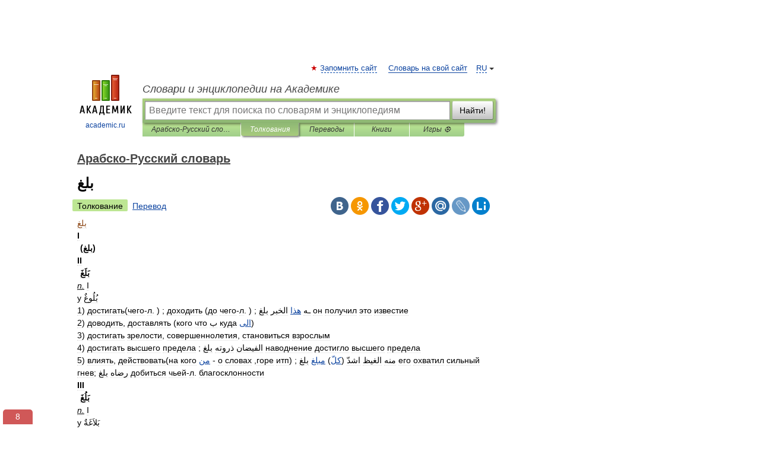

--- FILE ---
content_type: text/html; charset=UTF-8
request_url: https://arabic_russian.academic.ru/6104/%D8%A8%D9%84%D8%BA
body_size: 11336
content:
<!DOCTYPE html>
<html lang="ru">
<head>


	<meta http-equiv="Content-Type" content="text/html; charset=utf-8" />
	<title>بلغ | Перевод  بلغ?</title>
	<meta name="Description" content="I (بلغ) II بَلَغَ п. I у بُلُوغٌ 1) достигать(чего л. ) ; доходить (до чего л. ) ; ـه هذا الخبر بلغ он получил это известие 2) доводить, доставлять (кого что ب куда الى) 3) достигать зрелости, совершеннолетия, становиться взрослым 4) достигать&amp;#8230;" />
	<!-- type: desktop C: ru  -->
	<meta name="Keywords" content="بلغ" />

 
	<!--[if IE]>
	<meta http-equiv="cleartype" content="on" />
	<meta http-equiv="msthemecompatible" content="no"/>
	<![endif]-->

	<meta name="viewport" content="width=device-width, initial-scale=1, minimum-scale=1">

	
	<meta name="rating" content="mature" />
    <meta http-equiv='x-dns-prefetch-control' content='on'>
    <link rel="dns-prefetch" href="https://ajax.googleapis.com">
    <link rel="dns-prefetch" href="https://www.googletagservices.com">
    <link rel="dns-prefetch" href="https://www.google-analytics.com">
    <link rel="dns-prefetch" href="https://pagead2.googlesyndication.com">
    <link rel="dns-prefetch" href="https://ajax.googleapis.com">
    <link rel="dns-prefetch" href="https://an.yandex.ru">
    <link rel="dns-prefetch" href="https://mc.yandex.ru">

    <link rel="preload" href="/images/Logo.png"   as="image" >
    <link rel="preload" href="/images/Logo_h.png" as="image" >

	<meta property="og:title" content="بلغ | Перевод  بلغ?" />
	<meta property="og:type" content="article" />
	<meta property="og:url" content="https://arabic_russian.academic.ru/6104/%D8%A8%D9%84%D8%BA" />
	<meta property="og:image" content="https://academic.ru/images/Logo_social_ru.png?3" />
	<meta property="og:description" content="I (بلغ) II بَلَغَ п. I у بُلُوغٌ 1) достигать(чего л. ) ; доходить (до чего л. ) ; ـه هذا الخبر بلغ он получил это известие 2) доводить, доставлять (кого что ب куда الى) 3) достигать зрелости, совершеннолетия, становиться взрослым 4) достигать&amp;#8230;" />
	<meta property="og:site_name" content="Словари и энциклопедии на Академике" />
	<link rel="search" type="application/opensearchdescription+xml" title="Словари и энциклопедии на Академике" href="//arabic_russian.academic.ru/dicsearch.xml" />
	<meta name="ROBOTS" content="ALL" />
	<link rel="next" href="https://arabic_russian.academic.ru/6105/%D8%A8%D9%84%D8%BA%D8%A7%D8%B1" />
	<link rel="prev" href="https://arabic_russian.academic.ru/6103/%D8%A8%D9%84%D8%B9%D9%88%D9%85%D9%89%D9%91" />
	<link rel="TOC" href="https://arabic_russian.academic.ru/" />
	<link rel="index" href="https://arabic_russian.academic.ru/" />
	<link rel="contents" href="https://arabic_russian.academic.ru/" />
	<link rel="canonical" href="https://arabic_russian.academic.ru/6104/%D8%A8%D9%84%D8%BA" />

<!-- d/t desktop  -->
      <script>
        window.CaramelDomain = "academic.ru";
        const caramelJS = document.createElement('script'); 
        caramelJS.src = "https://ads.digitalcaramel.com/caramel.js?ts="+new Date().getTime();
        caramelJS.async = true;
        document.head.appendChild(caramelJS);
      </script>


      <script>window.yaContextCb = window.yaContextCb || [] </script> 
      <script async src="https://yandex.ru/ads/system/context.js"></script>

    
<!-- +++++ ab_flag=1 fa_flag=2 +++++ -->

<style type="text/css">
div.hidden,#sharemenu,div.autosuggest,#contextmenu,#ad_top,#ad_bottom,#ad_right,#ad_top2,#restrictions,#footer ul + div,#TerminsNavigationBar,#top-menu,#lang,#search-tabs,#search-box .translate-lang,#translate-arrow,#dic-query,#logo img.h,#t-direction-head,#langbar,.smm{display:none}p,ul{list-style-type:none;margin:0 0 15px}ul li{margin-bottom:6px}.content ul{list-style-type:disc}*{padding:0;margin:0}html,body{height:100%}body{padding:0;margin:0;color:#000;font:14px Helvetica,Arial,Tahoma,sans-serif;background:#fff;line-height:1.5em}a{color:#0d44a0;text-decoration:none}h1{font-size:24px;margin:0 0 18px}h2{font-size:20px;margin:0 0 14px}h3{font-size:16px;margin:0 0 10px}h1 a,h2 a{color:#454545!important}#page{margin:0 auto}#page{min-height:100%;position:relative;padding-top:105px}#page{width:720px;padding-right:330px}* html #page{height:100%}#header{position:relative;height:122px}#logo{float:left;margin-top:21px;width:125px}#logo a.img{width:90px;margin:0 0 0 16px}#logo a.img.logo-en{margin-left:13px}#logo a{display:block;font-size:12px;text-align:center;word-break:break-all}#site-title{padding-top:35px;margin:0 0 5px 135px}#site-title a{color:#000;font-size:18px;font-style:italic;display:block;font-weight:400}#search-box{margin-left:135px;border-top-right-radius:3px;border-bottom-right-radius:3px;padding:4px;position:relative;background:#abcf7e;min-height:33px}#search-box.dic{background:#896744}#search-box table{border-spacing:0;border-collapse:collapse;width:100%}#search-box table td{padding:0;vertical-align:middle}#search-box table td:first-child{padding-right:3px}#search-box table td:last-child{width:1px}#search-query,#dic-query,.translate-lang{padding:6px;font-size:16px;height:18px;border:1px solid #949494;width:100%;box-sizing:border-box;height:32px;float:none;margin:0;background:white;float:left;border-radius:0!important}#search-button{width:70px;height:32px;text-align:center;border:1px solid #7a8e69;border-radius:3px;background:#e0e0e0}#search-tabs{display:block;margin:0 15px 0 135px;padding:0;list-style-type:none}#search-tabs li{float:left;min-width:70px;max-width:140px;padding:0 15px;height:23px;line-height:23px;background:#bde693;text-align:center;margin-right:1px}#search-box.dic + #search-tabs li{background:#C9A784}#search-tabs li:last-child{border-bottom-right-radius:3px}#search-tabs li a{color:#353535;font-style:italic;font-size:12px;display:block;white-space:nowrap;text-overflow:ellipsis;overflow:hidden}#search-tabs li.active{height:22px;line-height:23px;position:relative;background:#abcf7e;border-bottom-left-radius:3px;border-bottom-right-radius:3px}#search-box.dic + #search-tabs li.active{background:#896744}#search-tabs li.active a{color:white}#content{clear:both;margin:30px 0;padding-left:15px}#content a{text-decoration:underline}#content .breadcrumb{margin-bottom:20px}#search_sublinks,#search_links{margin-bottom:8px;margin-left:-8px}#search_sublinks a,#search_links a{padding:3px 8px 1px;border-radius:2px}#search_sublinks a.active,#search_links a.active{color:#000 !important;background:#bde693;text-decoration:none!important}.term{color:saddlebrown}@media(max-width:767px){.hideForMobile{display:none}#header{height:auto}#page{padding:5px;width:auto}#logo{float:none;width:144px;text-align:left;margin:0;padding-top:5px}#logo a{height:44px;overflow:hidden;text-align:left}#logo img.h{display:initial;width:144px;height:44px}#logo img.v{display:none}#site-title{padding:0;margin:10px 0 5px}#search-box,#search-tabs{clear:both;margin:0;width:auto;padding:4px}#search-box.translate #search-query{width:100%;margin-bottom:4px}#search-box.translate #td-search{overflow:visible;display:table-cell}ul#search-tabs{white-space:nowrap;margin-top:5px;overflow-x:auto;overflow-y:hidden}ul#search-tabs li,ul#search-tabs li.active{background:none!important;box-shadow:none;min-width:0;padding:0 5px;float:none;display:inline-block}ul#search-tabs li a{border-bottom:1px dashed green;font-style:normal;color:green;font-size:16px}ul#search-tabs li.active a{color:black;border-bottom-color:white;font-weight:700}ul#search-tabs li a:hover,ul#search-tabs li.active a:hover{color:black}#content{margin:15px 0}.h250{height:280px;max-height:280px;overflow:hidden;margin:25px 0 25px 0}
}</style>

	<link rel="shortcut icon" href="https://academic.ru/favicon.ico" type="image/x-icon" sizes="16x16" />
	<link rel="shortcut icon" href="https://academic.ru/images/icon.ico" type="image/x-icon" sizes="32x32" />
    <link rel="shortcut icon" href="https://academic.ru/images/icon.ico" type="image/x-icon" sizes="48x48" />
    
    <link rel="icon" type="image/png" sizes="16x16" href="/images/Logo_16x16_transparent.png" />
    <link rel="icon" type="image/png" sizes="32x32" href="/images/Logo_32x32_transparent.png" />
    <link rel="icon" type="image/png" sizes="48x48" href="/images/Logo_48x48_transparent.png" />
    <link rel="icon" type="image/png" sizes="64x64" href="/images/Logo_64x64_transparent.png" />
    <link rel="icon" type="image/png" sizes="128x128" href="/images/Logo_128x128_transparent.png" />

    <link rel="apple-touch-icon" sizes="57x57"   href="/images/apple-touch-icon-57x57.png" />
    <link rel="apple-touch-icon" sizes="60x60"   href="/images/apple-touch-icon-60x60.png" />
    <link rel="apple-touch-icon" sizes="72x72"   href="/images/apple-touch-icon-72x72.png" />
    <link rel="apple-touch-icon" sizes="76x76"   href="/images/apple-touch-icon-76x76.png" />
    <link rel="apple-touch-icon" sizes="114x114" href="/images/apple-touch-icon-114x114.png" />
    <link rel="apple-touch-icon" sizes="120x120" href="/images/apple-touch-icon-120x120.png" />
  
    <!-- link rel="mask-icon" href="/images/safari-pinned-tab.svg" color="#5bbad5" -->
    <meta name="msapplication-TileColor" content="#00aba9" />
    <meta name="msapplication-config" content="/images/browserconfig.xml" />
    <meta name="theme-color" content="#ffffff" />

    <meta name="apple-mobile-web-app-capable" content="yes" />
    <meta name="apple-mobile-web-app-status-bar-style" content="black /">


<script type="text/javascript">
  (function(i,s,o,g,r,a,m){i['GoogleAnalyticsObject']=r;i[r]=i[r]||function(){
  (i[r].q=i[r].q||[]).push(arguments)},i[r].l=1*new Date();a=s.createElement(o),
  m=s.getElementsByTagName(o)[0];a.async=1;a.src=g;m.parentNode.insertBefore(a,m)
  })(window,document,'script','//www.google-analytics.com/analytics.js','ga');

  ga('create', 'UA-2754246-1', 'auto');
  ga('require', 'displayfeatures');

  ga('set', 'dimension1', '');
  ga('set', 'dimension2', 'article');
  ga('set', 'dimension3', '0');

  ga('send', 'pageview');

</script>


<script type="text/javascript">
	if(typeof(console) == 'undefined' ) console = {};
	if(typeof(console.log) == 'undefined' ) console.log = function(){};
	if(typeof(console.warn) == 'undefined' ) console.warn = function(){};
	if(typeof(console.error) == 'undefined' ) console.error = function(){};
	if(typeof(console.time) == 'undefined' ) console.time = function(){};
	if(typeof(console.timeEnd) == 'undefined' ) console.timeEnd = function(){};
	Academic = {};
	Academic.sUserLanguage = 'ru';
	Academic.sDomainURL = 'https://arabic_russian.academic.ru/';
	Academic.sMainDomainURL = '//dic.academic.ru/';
	Academic.sTranslateDomainURL = '//translate.academic.ru/';
	Academic.deviceType = 'desktop';
		Academic.sDictionaryId = 'arabic_russian';
		Academic.Lang = {};
	Academic.Lang.sTermNotFound = 'Термин, отвечающий запросу, не найден'; 
</script>


<!--  Вариокуб -->
<script type="text/javascript">
    (function(e, x, pe, r, i, me, nt){
    e[i]=e[i]||function(){(e[i].a=e[i].a||[]).push(arguments)},
    me=x.createElement(pe),me.async=1,me.src=r,nt=x.getElementsByTagName(pe)[0],me.addEventListener("error",function(){function cb(t){t=t[t.length-1],"function"==typeof t&&t({flags:{}})};Array.isArray(e[i].a)&&e[i].a.forEach(cb);e[i]=function(){cb(arguments)}}),nt.parentNode.insertBefore(me,nt)})
    (window, document, "script", "https://abt.s3.yandex.net/expjs/latest/exp.js", "ymab");

    ymab("metrika.70309897", "init"/*, {clientFeatures}, {callback}*/);
    ymab("metrika.70309897", "setConfig", {enableSetYmUid: true});
</script>





</head>
<body>

<div id="ad_top">
<!-- top bnr -->
<div class="banner" style="max-height: 90px; overflow: hidden; display: inline-block;">




<!-- Yandex.RTB R-A-12643772-1 -->
<div id="yandex_rtb_R-A-12643772-1"></div>
<script>
window.yaContextCb.push(() => {
    Ya.Context.AdvManager.render({
        "blockId": "R-A-12643772-1",
        "renderTo": "yandex_rtb_R-A-12643772-1"
    })
})
</script>


</div> <!-- top banner  -->




</div>
	<div id="page"  >








			<div id="header">
				<div id="logo">
					<a href="//academic.ru">
						<img src="//academic.ru/images/Logo.png" class="v" alt="academic.ru" width="88" height="68" />
						<img src="//academic.ru/images/Logo_h.png" class="h" alt="academic.ru" width="144" height="44" />
						<br />
						academic.ru					</a>
				</div>
					<ul id="top-menu">
						<li id="lang">
							<a href="#" class="link">RU</a>

							<ul id="lang-menu">

							<li><a href="//en-academic.com">EN</a></li>
<li><a href="//de-academic.com">DE</a></li>
<li><a href="//es-academic.com">ES</a></li>
<li><a href="//fr-academic.com">FR</a></li>
							</ul>
						</li>
						<!--li><a class="android" href="//dic.academic.ru/android.php">Android версия</a></li-->
						<!--li><a class="apple" href="//dic.academic.ru/apple.php">iPhone/iPad версия</a></li-->
						<li><a class="add-fav link" href="#" onClick="add_favorite(this);">Запомнить сайт</a></li>
						<li><a href="//partners.academic.ru/partner_proposal.php" target="_blank">Словарь на свой сайт</a></li>
						<!--li><a href="#">Форум</a></li-->
					</ul>
					<h2 id="site-title">
						<a href="//academic.ru">Словари и энциклопедии на Академике</a>
					</h2>

					<div id="search-box">
						<form action="/searchall.php" method="get" name="formSearch">

<table><tr><td id="td-search">

							<input type="text" name="SWord" id="search-query" required
							value=""
							title="Введите текст для поиска по словарям и энциклопедиям" placeholder="Введите текст для поиска по словарям и энциклопедиям"
							autocomplete="off">


<div class="translate-lang">
	<select name="from" id="translateFrom">
				<option value="xx">Все языки</option><option value="ru" selected>Русский</option><option value="en">Английский</option><option value="fr">Французский</option><option value="de">Немецкий</option><option value="es">Испанский</option><option disabled>────────</option><option value="sq">Албанский</option><option value="al">Алтайский</option><option value="ar">Арабский</option><option value="an">Арагонский</option><option value="hy">Армянский</option><option value="rp">Арумынский</option><option value="at">Астурийский</option><option value="af">Африкаанс</option><option value="bb">Багобо</option><option value="eu">Баскский</option><option value="ba">Башкирский</option><option value="be">Белорусский</option><option value="bg">Болгарский</option><option value="bu">Бурятский</option><option value="cy">Валлийский</option><option value="wr">Варайский</option><option value="hu">Венгерский</option><option value="vp">Вепсский</option><option value="hs">Верхнелужицкий</option><option value="vi">Вьетнамский</option><option value="ht">Гаитянский</option><option value="el">Греческий</option><option value="ka">Грузинский</option><option value="gn">Гуарани</option><option value="gd">Гэльский</option><option value="da">Датский</option><option value="dl">Долганский</option><option value="pr">Древнерусский язык</option><option value="he">Иврит</option><option value="yi">Идиш</option><option value="in">Ингушский</option><option value="id">Индонезийский</option><option value="ik">Инупиак</option><option value="ga">Ирландский</option><option value="is">Исландский</option><option value="it">Итальянский</option><option value="yo">Йоруба</option><option value="kk">Казахский</option><option value="kc">Карачаевский</option><option value="ca">Каталанский</option><option value="qy">Квенья</option><option value="qu">Кечуа</option><option value="ky">Киргизский</option><option value="zh">Китайский</option><option value="go">Клингонский</option><option value="mm">Коми</option><option value="kv">Коми</option><option value="ko">Корейский</option><option value="cr">Кри</option><option value="ct">Крымскотатарский</option><option value="kp">Кумыкский</option><option value="ku">Курдский</option><option value="km">Кхмерский</option><option value="la">Латинский</option><option value="lv">Латышский</option><option value="ln">Лингала</option><option value="lt">Литовский</option><option value="lb">Люксембургский</option><option value="mu">Майя</option><option value="mk">Македонский</option><option value="ms">Малайский</option><option value="ma">Маньчжурский</option><option value="mi">Маори</option><option value="mj">Марийский</option><option value="mc">Микенский</option><option value="mf">Мокшанский</option><option value="mn">Монгольский</option><option value="nu">Науатль</option><option value="nl">Нидерландский</option><option value="og">Ногайский</option><option value="no">Норвежский</option><option value="oa">Орокский</option><option value="os">Осетинский</option><option value="ot">Османский</option><option value="pi">Пали</option><option value="pm">Папьяменто</option><option value="pa">Пенджабский</option><option value="fa">Персидский</option><option value="pl">Польский</option><option value="pt">Португальский</option><option value="ro">Румынский, Молдавский</option><option value="sa">Санскрит</option><option value="se">Северносаамский</option><option value="sr">Сербский</option><option value="ld">Сефардский</option><option value="sz">Силезский</option><option value="sk">Словацкий</option><option value="sl">Словенский</option><option value="sw">Суахили</option><option value="tl">Тагальский</option><option value="tg">Таджикский</option><option value="th">Тайский</option><option value="tt">Татарский</option><option value="tw">Тви</option><option value="bo">Тибетский</option><option value="tf">Тофаларский</option><option value="tv">Тувинский</option><option value="tr">Турецкий</option><option value="tk">Туркменский</option><option value="ud">Удмуртский</option><option value="uz">Узбекский</option><option value="ug">Уйгурский</option><option value="uk">Украинский</option><option value="ur">Урду</option><option value="uu">Урумский</option><option value="fo">Фарерский</option><option value="fi">Финский</option><option value="hi">Хинди</option><option value="hr">Хорватский</option><option value="cu">Церковнославянский (Старославянский)</option><option value="ke">Черкесский</option><option value="ck">Чероки</option><option value="ce">Чеченский</option><option value="cs">Чешский</option><option value="cv">Чувашский</option><option value="cn">Шайенского</option><option value="sv">Шведский</option><option value="cj">Шорский</option><option value="sx">Шумерский</option><option value="ev">Эвенкийский</option><option value="gw">Эльзасский</option><option value="mv">Эрзянский</option><option value="eo">Эсперанто</option><option value="et">Эстонский</option><option value="ya">Юпийский</option><option value="sh">Якутский</option><option value="ja">Японский</option>	</select>
</div>
<div id="translate-arrow"><a>&nbsp;</a></div>
<div class="translate-lang">
	<select name="to" id="translateOf">
				<option value="xx" selected>Все языки</option><option value="ru">Русский</option><option value="en">Английский</option><option value="fr">Французский</option><option value="de">Немецкий</option><option value="es">Испанский</option><option disabled>────────</option><option value="av">Аварский</option><option value="ad">Адыгейский</option><option value="az">Азербайджанский</option><option value="ai">Айнский язык</option><option value="al">Алтайский</option><option value="ar">Арабский</option><option value="hy">Армянский</option><option value="eu">Баскский</option><option value="ba">Башкирский</option><option value="be">Белорусский</option><option value="hu">Венгерский</option><option value="vp">Вепсский</option><option value="vd">Водский</option><option value="el">Греческий</option><option value="da">Датский</option><option value="he">Иврит</option><option value="yi">Идиш</option><option value="iz">Ижорский</option><option value="in">Ингушский</option><option value="id">Индонезийский</option><option value="is">Исландский</option><option value="it">Итальянский</option><option value="kk">Казахский</option><option value="kc">Карачаевский</option><option value="zh">Китайский</option><option value="kv">Коми</option><option value="ct">Крымскотатарский</option><option value="kp">Кумыкский</option><option value="la">Латинский</option><option value="lv">Латышский</option><option value="lt">Литовский</option><option value="mj">Марийский</option><option value="mf">Мокшанский</option><option value="mn">Монгольский</option><option value="nl">Нидерландский</option><option value="no">Норвежский</option><option value="os">Осетинский</option><option value="fa">Персидский</option><option value="pl">Польский</option><option value="pt">Португальский</option><option value="sk">Словацкий</option><option value="sl">Словенский</option><option value="sw">Суахили</option><option value="tg">Таджикский</option><option value="th">Тайский</option><option value="tt">Татарский</option><option value="tr">Турецкий</option><option value="tk">Туркменский</option><option value="ud">Удмуртский</option><option value="uz">Узбекский</option><option value="ug">Уйгурский</option><option value="uk">Украинский</option><option value="uu">Урумский</option><option value="fi">Финский</option><option value="cu">Церковнославянский (Старославянский)</option><option value="ce">Чеченский</option><option value="cs">Чешский</option><option value="cv">Чувашский</option><option value="sv">Шведский</option><option value="cj">Шорский</option><option value="ev">Эвенкийский</option><option value="mv">Эрзянский</option><option value="eo">Эсперанто</option><option value="et">Эстонский</option><option value="sh">Якутский</option><option value="ja">Японский</option>	</select>
</div>
<input type="hidden" name="did" id="did-field" value="arabic_russian" />
<input type="hidden" id="search-type" name="stype" value="" />

</td><td>

							<button id="search-button">Найти!</button>

</td></tr></table>

						</form>

						<input type="text" name="dic_query" id="dic-query"
						title="Интерактивное оглавление. Вводите нужный Вам термин" placeholder="Интерактивное оглавление. Вводите нужный Вам термин"
						autocomplete="off" >


					</div>
				  <ul id="search-tabs">
    <li data-search-type="-1" id="thisdic" ><a href="#" onclick="return false;">Арабско-Русский словарь</a></li>
    <li data-search-type="0" id="interpretations" class="active"><a href="#" onclick="return false;">Толкования</a></li>
    <li data-search-type="1"  id="translations" ><a href="#" onclick="return false;">Переводы</a></li>
    <li data-search-type="10" id="books"            ><a href="#" onclick="return false;">Книги       </a></li>
    <li data-search-type="88" id="games"            ><a href="https://games.academic.ru" title="Бесплатные игры" >Игры ⚽</a></li>
  </ul>
				</div>

	
<div id="ad_top2"></div>	
			<div id="content">

  
  				<div itemscope itemtype="http://data-vocabulary.org/Breadcrumb" style="clear: both;">
  				<h2 class="breadcrumb"><a href="/" itemprop="url"><span itemprop="title">Арабско-Русский словарь</span></a>
  				</h2>
  				</div>
  				<div class="content" id="selectable-content">
  					<div class="title" id="TerminTitle"> <!-- ID нужен для того, чтобы спозиционировать Pluso -->
  						<h1>بلغ</h1>
  
  </div><div id="search_links"><a class="active">Толкование</a><a href="//translate.academic.ru/بلغ/ar/ru/">Перевод</a>
  					</div>
  
  <ul class="smm">
  <li class="vk"><a onClick="share('vk'); return false;" href="#"></a></li>
  <li class="ok"><a onClick="share('ok'); return false;" href="#"></a></li>
  <li class="fb"><a onClick="share('fb'); return false;" href="#"></a></li>
  <li class="tw"><a onClick="share('tw'); return false;" href="#"></a></li>
  <li class="gplus"><a onClick="share('g+'); return false;" href="#"></a></li>
  <li class="mailru"><a onClick="share('mail.ru'); return false;" href="#"></a></li>
  <li class="lj"><a onClick="share('lj'); return false;" href="#"></a></li>
  <li class="li"><a onClick="share('li'); return false;" href="#"></a></li>
</ul>
<div id="article"><dl>
<div itemscope itemtype="http://webmaster.yandex.ru/vocabularies/term-def.xml">

               <dt itemprop="term" class="term" lang="ar">بلغ</dt>

               <dd itemprop="definition" class="descript" lang="ru"><div><strong>I</strong></div>
<div style="margin-left:5px"><strong>(بلغ)</strong></div>
<div><strong>II</strong></div>
<div style="margin-left:5px"><strong>بَلَغَ</strong></div>
<div><u><em><span class="dic_color">п.</span></em></u> I</div>
<div>у بُلُوغٌ</div>
<div>1) достигать(чего-л. ) ; доходить (до чего-л. ) ; ـه <a href="http://arabic_russian.academic.ru/30651/%D9%87%D8%B0%D8%A7">هذا</a> الخبر بلغ он получил это известие</div>
<div>2) доводить, доставлять (кого что ب куда <a href="http://arabic_russian.academic.ru/4274/%D8%A7%D9%84%D9%89">الى</a>)</div>
<div>3) достигать зрелости, совершеннолетия, становиться взрослым</div>
<div>4) достигать высшего предела ; الفيضان ذروته بلغ наводнение достигло высшего предела</div>
<div>5) влиять, действовать(на кого <a href="http://arabic_russian.academic.ru/28212/%D9%85%D9%86">من</a> - о словах ,горе итп) ; منه الغيظ اشدّ (<a href="http://arabic_russian.academic.ru/22897/%D9%83%D9%84%D9%91">كلّ</a>) <a href="http://arabic_russian.academic.ru/24301/%D9%85%D8%A8%D9%84%D8%BA">مبلغ</a> بلغ его охватил сильный гнев; رضاه بلغ добиться чьей-л. благосклонности</div>
<div><strong>III</strong></div>
<div style="margin-left:5px"><strong>بَلُغَ</strong></div>
<div><u><em><span class="dic_color">п.</span></em></u> I</div>
<div>у بَلاَغَةٌ</div>
<div>быть красноречивым</div>
<div>* * *</div>
<br /><strong>ааа</strong>
<br /><div>достигать, доходить</div>
<br />2) достигать зрелости, совершеннолетия
<br /><strong>بلغ</strong>
<br /><strong>уа=</strong>
<br /><div><u>pl.</u> от <a href="http://arabic_russian.academic.ru/6107/%D8%A8%D9%84%D8%BA%D8%A9">بلغة</a></div>
<br /></dd>

               <br />

               <p id="TerminSourceInfo" class="src">

               <em><span itemprop="source">Арабско-русский словарь</span>.
   <span itemprop="author">Академик</span>.
   <span itemprop="source-date">2013</span>.</em>
 </p>
</div>
</dl>
</div>

<div style="padding:5px 0px;"> <a href="https://games.academic.ru" style="color: green; font-size: 16px; margin-right:10px"><b>Игры ⚽</b></a> <b><a title='онлайн-сервис помощи студентам' href='https://homework.academic.ru/?type_id=11'>Нужна курсовая?</a></b></div>

  <div id="socialBar_h"></div>
  					<ul class="post-nav" id="TerminsNavigationBar">
						<li class="prev"><a href="https://arabic_russian.academic.ru/6103/%D8%A8%D9%84%D8%B9%D9%88%D9%85%D9%89%D9%91" title="بلعومىّ">بلعومىّ</a></li>
						<li class="next"><a href="https://arabic_russian.academic.ru/6105/%D8%A8%D9%84%D8%BA%D8%A7%D8%B1" title="بلغار">بلغار</a></li>
					</ul>
<!-- Yandex.RTB R-A-48186-27 -->
<div id="yandex_rtb_R-A-48186-27" style="max-height: 440px; overflow: hidden;"></div>
<script type="text/javascript">
    (function(w, d, n, s, t) {
        w[n] = w[n] || [];
        w[n].push(function() {
            Ya.Context.AdvManager.render({
                blockId: "R-A-48186-27",
                renderTo: "yandex_rtb_R-A-48186-27",
                async: true
            });
        });
        t = d.getElementsByTagName("script")[0];
        s = d.createElement("script");
        s.type = "text/javascript";
        s.src = "//an.yandex.ru/system/context.js";
        s.async = true;
        t.parentNode.insertBefore(s, t);
    })(this, this.document, "yandexContextAsyncCallbacks");
</script>  
  					<div class="other-info">
  						<div class="holder">
							<h3 class="dictionary">Смотреть что такое "بلغ" в других словарях:</h3>
							<ul class="terms-list">
<li><p><strong><a href="//lisan.en-academic.com/647/%D8%A8%D9%84%D8%BA">بلغ</a></strong> — بلغ: بَلغَ الشيءُ يَبْلُغُ بُلُوغاً وبَلاغاً: وصَلَ وانْتَهَى، وأَبْلَغَه هو إِبْلاغاً هو إِبْلاغاً وبَلَّغَه تَبْلِيغاً؛ وقولُ أَبي قَيْسِ بنِ الأَسْلَتِ السُّلَمِيِّ: قالَتْ، ولَمْ تَقْصِدْ لِقِيلِ الخَنى: مَهْلاً فقد أَبْلَغْتَ أَسْماعي إِنما&#8230; … &nbsp; <span class="src2">Lisan Al Arab. Arabic explanatory dictionary</span></p></li>
<li><p><strong><a href="//arabic_modern.en-academic.com/673/%D8%A8%D9%84%D8%BA">بلغ</a></strong> — I الوسيط (بَلَغ) الشَّجَرُ ُ بُلوغاً، وبَلاغاً: حان إِدراك ثَمَره. و الغُلامُ: أَدرك. و الأَمْرُ: وصل إلى غايته، وفي التنزيل العزيز: حِكْمَةٌ بَالِغَةٌ. و الشيءَ بلوغاً: وَصلَ إِليه. (بَلُغَ) ُ بَلاَغَةً: فَصُحَ وحَسُن بيانه، فهو بَلِيغٌ. (ج)&#8230; … &nbsp; <span class="src2">Arabic modern dictionary</span></p></li>
<li><p><strong><a href="//lisan.en-academic.com/8250/%D9%86%D8%B5%D9%81">نصف</a></strong> — نصف: النِّصْفُ: أَحد شقَّي الشيء. ابن سيده: النِّصْفُ والنُّصف، بالضم، والنَّصِيفُ والنَّصْفُ؛ الأَخيرة عن ابن جني: أَحد جزأَي الكمال، وقرأَ زيد بن ثابت: فلها النُّصْف. وفي الحديث: الصبر نِصْف الإيمان؛ قال ابن الأَثير: أَراد بالصبر الوَرَع لأَن&#8230; … &nbsp; <span class="src2">Lisan Al Arab. Arabic explanatory dictionary</span></p></li>
<li><p><strong><a href="//lisan.en-academic.com/1875/%D8%AD%D9%84%D9%82">حلق</a></strong> — حلق: الحَلْقُ: مَساغ الطعام والشراب في المَريء، والجمع القليل أَحْلاقٌ؛ قال: إِنَّ الذين يَسُوغُ في أَحْلاقِهم زادٌ يُمَنُّ عليهمُ، للِئامُ وأَنشد المبرد: في أَعْناقِهم، فَرَدَّ ذلك عليه عليّ بن حَمزَة، والكثير حُلوق وحُلُقٌ؛ الأَخيرة عَزِيزة؛&#8230; … &nbsp; <span class="src2">Lisan Al Arab. Arabic explanatory dictionary</span></p></li>
<li><p><strong><a href="//lisan.en-academic.com/4060/%D8%B3%D9%88%D8%A7">سوا</a></strong> — سوا: سَواءُ الشيءِ مثلُه، والجمعُ أَسْواءٌ؛ أَنشد اللحياني: تَرى القومَ أَسْواءً، إذا جَلَسوا معاً، وفي القومِ زَيْفٌ مثلُ زَيْفِ الدراهمِ وأَنشد ابنُ بري لرافِع بن هُرَيْمٍ: هلاّ كوَصْلِ ابن عَمَّارٍ تُواصِلُني، ليس الرِّجالُ، وإن سُوُّوا،&#8230; … &nbsp; <span class="src2">Lisan Al Arab. Arabic explanatory dictionary</span></p></li>
<li><p><strong><a href="//lisan.en-academic.com/4189/%D8%B4%D8%AF%D8%AF">شدد</a></strong> — شدد: الشِّدَّةُ: الصَّلابةُ، وهي نَقِيضُ اللِّينِ تكون في الجواهر والأَعراض، والجمع شِدَدٌ؛ عن سيبويه، قال: جاء على الأَصل لأَنه لم يُشْبِهِ الفعل، وقد شَدَّه يَشُدُّه ويَشِدُّه شَدّاً فاشْتَدَّ؛ وكلُّ ما أُحْكِمَ، فقد شُدَّ وشُدِّدَ؛ وشَدَّدَ هو … &nbsp; <span class="src2">Lisan Al Arab. Arabic explanatory dictionary</span></p></li>
<li><p><strong><a href="//arabic_modern.en-academic.com/2004/%D8%AF%D8%B1%D9%83">درك</a></strong> — I الوسيط (أدْرَكَ) الشيء: بلغَ وقتَهُ. و الثمَرُ: نضج. و الصبِيُّ: بلغ الحُلُم. و فلانٌ: بلغ علمُه أقصى الشيءِ. و ماءُ البِئر: وَصَل إلى دَرْكِها. و الشيءَ: لَحِقَهُ وبلَغه ونالَه. و الشيءَ ببصَرَهِ: رآه. و المعنى بعَقْلِه: فَهِمَه. (دَارَكهُ)&#8230; … &nbsp; <span class="src2">Arabic modern dictionary</span></p></li>
<li><p><strong><a href="//lisan.en-academic.com/1842/%D8%AD%D9%82%D9%82">حقق</a></strong> — حقق: الحَقُّ: نقيض الباطل، وجمعه حُقوقٌ وحِقاقٌ، وليس له بِناء أدنى عدَد. وفي حديث التلبية: لبَّيْك حَقّاً حقّاً أي غير باطل، وهو مصدر مؤكد لغيره أي أنه أكََّد به معنى ألزَم طاعتَك الذي دلّ عليه لبيك، كما تقول: هذا عبد الله حقّاً فتؤَكِّد به&#8230; … &nbsp; <span class="src2">Lisan Al Arab. Arabic explanatory dictionary</span></p></li>
<li><p><strong><a href="//lisan.en-academic.com/1879/%D8%AD%D9%84%D9%82%D9%86">حلقن</a></strong> — حلقن: الحُلْقانةُ والحُلْقانُ من البُسْر: ما بلغ الإرْطابُ ثلُثَيه، وقيل: الحُلْقانةُ للواحد، والحُلْقان للجمع، وقد حَلْقَن البُسْرُ، وهو مُحَلْقِن إذا بلغ الإرْطابُ ثلثيه، وقيل: نونه زائدة. ورُطَبٌ مُحَلقِمٌ ومحَلقِنٌ، وهي الحُلقانةُ&#8230; … &nbsp; <span class="src2">Lisan Al Arab. Arabic explanatory dictionary</span></p></li>
<li><p><strong><a href="//lisan.en-academic.com/7065/%D9%83%D8%AF%D8%A7">كدا</a></strong> — كدا: كَدَت الأَرض تَكْدو كَدْواً وكُدُوًّا، فهي كاديةٌ إِذا أَبطأَ نباتها؛ وأَنشد أَبو زيد: عَقْر العَقِيلةِ مِن مالي، إِذا أَمِنَتْ عَقائلُ المالِ عَقْرَ المُصْرِخِ الكادِي الكادِي: البطيء الخير من الماء. وكَدا الزرع وغيره من النبات: ساءت&#8230; … &nbsp; <span class="src2">Lisan Al Arab. Arabic explanatory dictionary</span></p></li>
<li><p><strong><a href="//arabic_modern.en-academic.com/1270/%D8%AC%D9%87%D8%AF">جهد</a></strong> — I الوسيط (جَهَدَ) َ جَهْداً: جدَّ. ويقال: جَهَدَ في الأَمر. وفي التنزيل العزيز: وَأَقْسَمُوا بِاللهِ جَهْدَ أَيْمَانِهِمْ. و طَلب حتَّى وصل إلى الغاية. و بلغ المشقَّة. و بفلانٍ: امْتَحَنَهُ. و فلاناً: بلغ مشقَّتَه. و أَلحَّ عليه في السُّؤَال. و&#8230; … &nbsp; <span class="src2">Arabic modern dictionary</span></p></li>
							</ul>
						</div>
	</div>
					</div>



			</div>
  
<div id="ad_bottom">

<br />
<!-- new yandex bnr -->
<div class="banner" style="max-height: 440px; overflow: hidden;">

<!-- Yandex.RTB R-A-12643772-5 -->
<div id="yandex_rtb_R-A-12643772-5"></div>
<script>
window.yaContextCb.push(() => {
    Ya.Context.AdvManager.render({
        "blockId": "R-A-12643772-5",
        "renderTo": "yandex_rtb_R-A-12643772-5"
    })
})
</script>

</div>



</div>

	<div id="footer">
		<div id="liveinternet">
            <!--LiveInternet counter--><a href="https://www.liveinternet.ru/click;academic"
            target="_blank"><img id="licntC2FD" width="31" height="31" style="border:0" 
            title="LiveInternet"
            src="[data-uri]"
            alt=""/></a><script>(function(d,s){d.getElementById("licntC2FD").src=
            "https://counter.yadro.ru/hit;academic?t44.6;r"+escape(d.referrer)+
            ((typeof(s)=="undefined")?"":";s"+s.width+"*"+s.height+"*"+
            (s.colorDepth?s.colorDepth:s.pixelDepth))+";u"+escape(d.URL)+
            ";h"+escape(d.title.substring(0,150))+";"+Math.random()})
            (document,screen)</script><!--/LiveInternet-->
		</div>


      <div id="restrictions">18+</div>


				&copy; Академик, 2000-2026
<ul>
			<li>
				Обратная связь:
				<a id="m_s" href="#">Техподдержка</a>,
				<a id="m_a" href="#">Реклама на сайте</a>
			</li>
</ul>

<br/>
<ul>
			<li>
        <a href="https://tournavigator.pro/" target="_blank">&#128099; Путешествия</a>
			</li>
</ul>
<div>


			<a href="//partners.academic.ru/partner_proposal.php">Экспорт словарей на сайты</a>, сделанные на PHP, <div class="img joom"></div> Joomla, <div class="img drp"></div> Drupal, <div class="img wp"></div> WordPress, MODx.
</div>

	</div>


		<div id="contextmenu">
		<ul id="context-actions">
		  <li><a data-in="masha">Пометить текст и поделиться</a></li>
		  <li class="separator"></li>
		  <!--li><a data-in="dic">Искать в этом же словаре</a></li-->
		  <!--li><a data-in="synonyms">Искать синонимы</a></li-->
		  <li><a data-in="academic">Искать во всех словарях</a></li>
		  <li><a data-in="translate">Искать в переводах</a></li>
		  <li><a data-in="internet">Искать в Интернете</a></li>
		  <!--li><a data-in="category">Искать в этой же категории</a></li-->
		</ul>
		<ul id="context-suggestions">
		</ul>
		</div>

		<div id="sharemenu" style="top: 1075px; left: 240px;">
			<h3>Поделиться ссылкой на выделенное</h3>
			<ul class="smm">
  <li class="vk"><a onClick="share('vk'); return false;" href="#"></a></li>
  <li class="ok"><a onClick="share('ok'); return false;" href="#"></a></li>
  <li class="fb"><a onClick="share('fb'); return false;" href="#"></a></li>
  <li class="tw"><a onClick="share('tw'); return false;" href="#"></a></li>
  <li class="gplus"><a onClick="share('g+'); return false;" href="#"></a></li>
  <li class="mailru"><a onClick="share('mail.ru'); return false;" href="#"></a></li>
  <li class="lj"><a onClick="share('lj'); return false;" href="#"></a></li>
  <li class="li"><a onClick="share('li'); return false;" href="#"></a></li>
</ul>
			<div id="share-basement">
				<h5>Прямая ссылка:</h5>
				<a href="" id="share-directlink">
					…
				</a>
				<small>
					Нажмите правой клавишей мыши и выберите «Копировать ссылку»				</small>
			</div>
		</div>

	

	<script async src="/js/academic.min.js?150324" type="text/javascript"></script>



<div id="ad_right">

<script async src="https://ad.mail.ru/static/ads-async.js"></script>
<ins class="mrg-tag" style="display:inline-block;text-decoration: none;" data-ad-client="ad-860730" data-ad-slot="860730"></ins>  
<script>(MRGtag = window.MRGtag || []).push({})</script><div class="banner sticky">
  <div class="ACD_MIDR_300c_test">
<!--  Временно, для теста  -->

<div caramel-id="01j78m1mtc0s4v1w086tt6jgcp"></div>





</div>
</div>

</div>


</div>


<!-- /59581491/bottom -->
<div id='div-gpt-ad-bottom'>
<script>
googletag.cmd.push(function() { googletag.display('div-gpt-ad-bottom'); });
</script>
</div>
<div id='div-gpt-ad-4fullscreen'>
</div>


<br/><br/><br/><br/>

<!-- Yandex.Metrika counter -->
<script type="text/javascript" >
   (function(m,e,t,r,i,k,a){m[i]=m[i]||function(){(m[i].a=m[i].a||[]).push(arguments)};
   m[i].l=1*new Date();k=e.createElement(t),a=e.getElementsByTagName(t)[0],k.async=1,k.src=r,a.parentNode.insertBefore(k,a)})
   (window, document, "script", "https://mc.yandex.ru/metrika/tag.js", "ym");

   ym(70309897, "init", {
        clickmap:false,
        trackLinks:true,
        accurateTrackBounce:false
   });
</script>
<noscript><div><img src="https://mc.yandex.ru/watch/70309897" style="position:absolute; left:-9999px;" alt="" /></div></noscript>
<!-- /Yandex.Metrika counter -->


<!-- Begin comScore Tag -->
<script>
  var _comscore = _comscore || [];
  _comscore.push({ c1: "2", c2: "23600742" });
  (function() {
    var s = document.createElement("script"), el = document.getElementsByTagName("script")[0]; s.async = true;
    s.src = (document.location.protocol == "https:" ? "https://sb" : "http://b") + ".scorecardresearch.com/beacon.js";
    el.parentNode.insertBefore(s, el);
  })();
</script>
<noscript>
  <img src="//b.scorecardresearch.com/p?c1=2&c2=23600742&cv=2.0&cj=1" />
</noscript>
<!-- End comScore Tag -->



<div caramel-id="01k4wbmcw0vn3zh2n00vneqp8r"></div>
<div caramel-id="01k3jtbnx5ebg6w8mve2y43mp2"></div>



<br><br><br><br><br>
<br><br><br><br><br>
</body>
  <link rel="stylesheet" href="/css/academic_v2.css?20210501a" type="text/css" />
  <link rel="stylesheet" href="/css/mobile-menu.css?20190810" type="text/css" />

    

</html>



--- FILE ---
content_type: text/javascript; charset=utf-8
request_url: https://yandex.ru/ads/system/context.js
body_size: 119517
content:
/*! v:1303561 b:default c:loaders/context */
try{var cnc=function(e){if(!e||!e.toString)return!1;const t=e.toString();return/\[native code\]/.test(t)||/\/\* source code not available \*\//.test(t)};cnc(Function.prototype.bind)?Function.prototype.__pbind=Function.prototype.bind:Function.prototype.__pbind=function(e,...t){let n=this;return function(...r){return n.apply(e,[...t,...r])}},cnc(Array.prototype.reduce)?Object.defineProperty&&Object.defineProperty(Array.prototype,"__preduce",{enumerable:!1,iterable:!1,value:Array.prototype.reduce}):Object.defineProperty(Array.prototype,"__preduce",{enumerable:!1,iterable:!1,value:function(e){if(null==this)throw new TypeError("Array.prototype.reduce called on null or undefined");if("function"!=typeof e)throw new TypeError(e+" is not a function");var t,n=Object(this),r=n.length>>>0,o=0;if(arguments.length>=2)t=arguments[1];else{for(;o<r&&!(o in n);)o++;if(o>=r)throw new TypeError("Reduce of empty array with no initial value");t=n[o++]}for(;o<r;o++)o in n&&(t=e(t,n[o],o,n));return t}})}catch(e){}!function(){var e,t,n,r,o={103:function(e,t,n){"use strict";Object.defineProperty(t,"__esModule",{value:!0}),t.isBannerTypeWithoutRenderTo=function(e){return void 0===e&&(e=""),(0,r.includes)(o,e)};var r=n(41966),o=["floorAd","topAd","fullscreen","rewarded","searchQuery"]},310:function(e,t){"use strict";var n,r,o=this&&this.__assign||function(){return o=Object.assign||function(e){for(var t,n=1,r=arguments.length;n<r;n++)for(var o in t=arguments[n])Object.prototype.hasOwnProperty.call(t,o)&&(e[o]=t[o]);return e},o.apply(this,arguments)};Object.defineProperty(t,"__esModule",{value:!0}),t.Cost=t.Currency=t.Units=void 0,function(e){e[e["100-TH"]=0]="100-TH",e[e["1-TH"]=1]="1-TH",e[e["1000-TH"]=2]="1000-TH"}(n||(t.Units=n={})),function(e){e["RUB"]="RUB",e["USD"]="USD"}(r||(t.Currency=r={}));var i=function(){function e(t){var n=t.currency,i=void 0===n?r.RUB:n,a=t.price,s=t.cpmAdjustment,c=e.calcPriceWithCpmAdjustment(a,s),u=e.increaseUnit(o(o({},t),{price:c})),d=u.price,l=u.unit,f=e.countCpmFromUnit({price:d,unit:l}).price;this.unit=l,this.price=d,this.cpm=f,this.currency=i}return e.increaseUnit=function(t){var r=t.price,o=t.unit;if(!e.isInt(r)){if(o===n["1-TH"])return e.increaseUnit({price:100*r,unit:n["100-TH"]});if(o===n["100-TH"])return e.increaseUnit({price:10*r,unit:n["1000-TH"]})}return{price:Math.floor(r),unit:o}},e.countCpmFromUnit=function(t){var r=t.price,o=t.unit;switch(o){case n["1000-TH"]:return e.countCpmFromUnit({price:r/10,unit:n["100-TH"]});case n["100-TH"]:return e.countCpmFromUnit({price:r/100,unit:n["1-TH"]});default:return{price:Number(r.toFixed(3)),unit:o}}},e.isInt=function(e){return Number(e.toFixed(3))%1==0},e.calcPriceWithCpmAdjustment=function(e,t){var n=e*t;return Number.isNaN(n)?e:n},e}();t.Cost=i},350:function(e,t,n){"use strict";Object.defineProperty(t,"__esModule",{value:!0}),t.isWebOS=void 0;var r=n(84440);t.isWebOS=(0,r.getIsWebOS)(window)},410:function(e,t,n){"use strict";var r=this&&this.__assign||function(){return r=Object.assign||function(e){for(var t,n=1,r=arguments.length;n<r;n++)for(var o in t=arguments[n])Object.prototype.hasOwnProperty.call(t,o)&&(e[o]=t[o]);return e},r.apply(this,arguments)};Object.defineProperty(t,"__esModule",{value:!0}),t.tracePoint=function(e){var t=e.ownerId,n=e.params,f=e.onSuccess,p=e.onError,v=function(e){var t="".concat("//yandex.ru/ads","/adfox");return"".concat("https:","//").concat(t,"/").concat(e,"/tracePoint")}(t),_=r(r({},n),(0,o.getPlacementRequestParams)(l)),g=(0,c.getSiteUid)();g&&(_.shyid=g);var h=(0,d.filterObject)(_,function(e){return void 0!==e&&""!==e}),m=(0,i.addParamsToUrl)(v,h);(0,u.sendPixel)(m,function(){(0,a.isFunction)(f)&&(0,s.tryCatch)(f)},function(){(0,a.isFunction)(p)&&(0,s.tryCatch)(p)})};var o=n(83603),i=n(55798),a=n(65181),s=n(48449),c=n(70032),u=n(65667),d=n(4710),l=window},499:function(e,t,n){"use strict";Object.defineProperty(t,"__esModule",{value:!0}),t.log=function(e){new Promise(function(e){n(78742)(function(t){e(t.Logger)},function(e){return console.error(e,"External debug bundle loading error")})}).then(function(t){return t&&e(t)})}},504:function(e,t){"use strict";Object.defineProperty(t,"__esModule",{value:!0}),t.toFraction=r,t.fixPrecision=o,t.isPercent=function(e,t){return void 0===t&&(t=Math.random()),t<r(e)};var n=3;function r(e){return o(e/100)}function o(e){return Number(e.toFixed(n))}},558:function(e,t){"use strict";Object.defineProperty(t,"__esModule",{value:!0}),t.cssPrefixes=t.prefixes=void 0,t.prefixes=["","webkit","moz","o","ms"],t.cssPrefixes=["","-webkit-","-ms-","-moz-","-o-"]},695:function(e,t,n){"use strict";Object.defineProperty(t,"__esModule",{value:!0}),t.report=function(e,t){"string"!=typeof e||""===e||t&&o[e]||(o[e]=!0,(0,r.sendPixel)(e))},t.clearCache=function(){};var r=n(75893),o={}},904:function(e,t,n){"use strict";Object.defineProperty(t,"__esModule",{value:!0}),t.getCrossFrameStorage=void 0;var r=n(65147),o=n(11189),i=n(62564),a=n(50182),s=(0,r.once)(function(){return(0,i.getCrossFrameDataSource)(self,"Ya.pcodeCrossFrameData",function(){return new a.ObjectStorage({})})});t.getCrossFrameStorage=function(e){return(0,o.getOrCreateItem)(s(),e,function(){return new a.ObjectStorage({})})}},1531:function(e,t){"use strict";Object.defineProperty(t,"__esModule",{value:!0}),t.isFiniteNumber=function(e){return"number"==typeof e&&isFinite(e)}},1585:function(e,t,n){window.webOS=function(e){var t={};function n(r){if(t[r])return t[r].exports;var o=t[r]={i:r,l:!1,exports:{}};return e[r].call(o.exports,o,o.exports,n),o.l=!0,o.exports}return n.m=e,n.c=t,n.d=function(e,t,r){n.o(e,t)||Object.defineProperty(e,t,{enumerable:!0,get:r})},n.r=function(e){"undefined"!=typeof Symbol&&Symbol.toStringTag&&Object.defineProperty(e,Symbol.toStringTag,{value:"Module"}),Object.defineProperty(e,"__esModule",{value:!0})},n.t=function(e,t){if(1&t&&(e=n(e)),8&t)return e;if(4&t&&"object"==typeof e&&e&&e.__esModule)return e;var r=Object.create(null);if(n.r(r),Object.defineProperty(r,"default",{enumerable:!0,value:e}),2&t&&"string"!=typeof e)for(var o in e)n.d(r,o,function(t){return e[t]}.__pbind(null,o));return r},n.n=function(e){var t=e&&e.__esModule?function(){return e.default}:function(){return e};return n.d(t,"a",t),t},n.o=function(e,t){return Object.prototype.hasOwnProperty.call(e,t)},n.p="",n(n.s=0)}([function(e,t,r){"use strict";r.r(t);var o=function(){return window.PalmSystem&&window.PalmSystem.identifier?window.PalmSystem.identifier.split(" ")[0]:""},i={},a=function(e,t){if(0===Object.keys(i).length){var r=function(t,r){if(!t&&r)try{i=n.lv["json"].parse(r),e&&e(i)}catch(t){console.error("Unable to parse appinfo.json file for",o()),e&&e()}else e&&e()},a=new window.XMLHttpRequest;a.onreadystatechange=function(){4===a.readyState&&(a.status>=200&&a.status<300||0===a.status?r(null,a.responseText):r({status:404}))};try{a.open("GET",t||"appinfo.json",!0),a.send(null)}catch(e){r({status:404})}}else e&&e(i)},s=function(){var e=window.location.href;if("baseURI"in window.document)e=window.document.baseURI;else{var t=window.document.getElementsByTagName("base");t.length>0&&(e=t[0].href)}var n=e.match(new RegExp(".*://[^#]*/"));return n?n[0]:""},c=function(){if(window.PalmSystem&&window.PalmSystem.platformBack)return window.PalmSystem.platformBack()};function u(e,t){var n=Object.keys(e);if(Object.getOwnPropertySymbols){var r=Object.getOwnPropertySymbols(e);t&&(r=r.filter(function(t){return Object.getOwnPropertyDescriptor(e,t).enumerable})),n.push.apply(n,r)}return n}function d(e){for(var t=1;t<arguments.length;t++){var n=null!=arguments[t]?arguments[t]:{};t%2?u(n,!0).forEach(function(t){l(e,t,n[t])}):Object.getOwnPropertyDescriptors?Object.defineProperties(e,Object.getOwnPropertyDescriptors(n)):u(n).forEach(function(t){Object.defineProperty(e,t,Object.getOwnPropertyDescriptor(n,t))})}return e}function l(e,t,n){return t in e?Object.defineProperty(e,t,{value:n,enumerable:!0,configurable:!0,writable:!0}):e[t]=n,e}var f={},p=function(){function e(){!function(e,t){if(!(e instanceof t))throw new TypeError("Cannot call a class as a function")}(this,e),this.bridge=null,this.cancelled=!1,this.subscribe=!1}var t;return(t=[{key:"send",value:function(e){var t=e.service,r=void 0===t?"":t,o=e.method,i=void 0===o?"":o,a=e.parameters,s=void 0===a?{}:a,c=e.onSuccess,u=void 0===c?function(){}:c,l=e.onFailure,p=void 0===l?function(){}:l,v=e.onComplete,_=void 0===v?function(){}:v,g=e.subscribe,h=void 0!==g&&g;if(!window.PalmServiceBridge){var m={errorCode:-1,errorText:"PalmServiceBridge is not found.",returnValue:!1};return p(m),_(m),console.error("PalmServiceBridge is not found."),this}this.ts&&f[this.ts]&&delete f[this.ts];var b,y=d({},s);return this.subscribe=h,this.subscribe&&(y.subscribe=this.subscribe),y.subscribe&&(this.subscribe=y.subscribe),this.ts=Date.now(),f[this.ts]=this,this.bridge=new PalmServiceBridge,this.bridge.onservicecallback=this.callback.__pbind(this,u,p,_),this.bridge.call(("/"!==(b=r).slice(-1)&&(b+="/"),b+i),n.lv["json"].stringify(y)),this}},{key:"callback",value:function(){var e=arguments.length>0&&void 0!==arguments[0]?arguments[0]:function(){},t=arguments.length>1&&void 0!==arguments[1]?arguments[1]:function(){},r=arguments.length>2&&void 0!==arguments[2]?arguments[2]:function(){},o=arguments.length>3&&void 0!==arguments[3]?arguments[3]:"";if(!this.cancelled){var i={};try{i=n.lv["json"].parse(o)}catch(e){i={errorCode:-1,errorText:o,returnValue:!1}}var a=i,s=a.errorCode,c=a.returnValue;s||!1===c?(i.returnValue=!1,t(i)):(i.returnValue=!0,e(i)),r(i),this.subscribe||this.cancel()}}},{key:"cancel",value:function(){this.cancelled=!0,null!==this.bridge&&(this.bridge.cancel(),this.bridge=null),this.ts&&f[this.ts]&&delete f[this.ts]}}])&&function(e,t){for(var n=0;n<t.length;n++){var r=t[n];r.enumerable=r.enumerable||!1,r.configurable=!0,"value"in r&&(r.writable=!0),Object.defineProperty(e,r.key,r)}}(e.prototype,t),e}(),v={request:function(){var e=d({service:arguments.length>0&&void 0!==arguments[0]?arguments[0]:""},arguments.length>1&&void 0!==arguments[1]?arguments[1]:{});return(new p).send(e)}};function _(e){return(_="function"==typeof Symbol&&"symbol"==typeof Symbol.iterator?function(e){return typeof e}:function(e){return e&&"function"==typeof Symbol&&e.constructor===Symbol&&e!==Symbol.prototype?"symbol":typeof e})(e)}var g={};if("object"===("undefined"==typeof window?"undefined":_(window))&&window.PalmSystem)if(window.navigator.userAgent.indexOf("SmartWatch")>-1)g.watch=!0;else if(window.navigator.userAgent.indexOf("SmartTV")>-1||window.navigator.userAgent.indexOf("Large Screen")>-1)g.tv=!0;else{try{var h=n.lv["json"].parse(window.PalmSystem.deviceInfo||"{}");if(h.platformVersionMajor&&h.platformVersionMinor){var m=Number(h.platformVersionMajor),b=Number(h.platformVersionMinor);m<3||3===m&&b<=0?g.legacy=!0:g.open=!0}}catch(e){g.open=!0}window.Mojo=window.Mojo||{relaunch:function(){}},window.PalmSystem.stageReady&&window.PalmSystem.stageReady()}else g.unknown=!0;var y=g,O={},E=function(e){if(0===Object.keys(O).length){try{var t=n.lv["json"].parse(window.PalmSystem.deviceInfo);O.modelName=t.modelName,O.version=t.platformVersion,O.versionMajor=t.platformVersionMajor,O.versionMinor=t.platformVersionMinor,O.versionDot=t.platformVersionDot,O.sdkVersion=t.platformVersion,O.screenWidth=t.screenWidth,O.screenHeight=t.screenHeight}catch(e){O.modelName="webOS Device"}O.screenHeight=O.screenHeight||window.screen.height,O.screenWidth=O.screenWidth||window.screen.width,y.tv&&(new p).send({service:"luna://com.webos.service.tv.systemproperty",method:"getSystemInfo",parameters:{keys:["firmwareVersion","modelName","sdkVersion","UHD"]},onSuccess:function(t){if(O.modelName=t.modelName||O.modelName,O.sdkVersion=t.sdkVersion||O.sdkVersion,O.uhd="true"===t.UHD,t.firmwareVersion&&"0.0.0"!==t.firmwareVersion||(t.firmwareVersion=t.sdkVersion),t.firmwareVersion){O.version=t.firmwareVersion;for(var n=O.version.split("."),r=["versionMajor","versionMinor","versionDot"],o=0;o<r.length;o+=1)try{O[r[o]]=parseInt(n[o],10)}catch(e){O[r[o]]=n[o]}}e(O)},onFailure:function(){e(O)}})}else e(O)},A={isShowing:function(){return PalmSystem&&PalmSystem.isKeyboardVisible||!1}},I=function(){var e={};if(window.PalmSystem){if(window.PalmSystem.country){var t=n.lv["json"].parse(window.PalmSystem.country);e.country=t.country,e.smartServiceCountry=t.smartServiceCountry}window.PalmSystem.timeZone&&(e.timezone=window.PalmSystem.timeZone)}return e};r.d(t,"deviceInfo",function(){return E}),r.d(t,"fetchAppId",function(){return o}),r.d(t,"fetchAppInfo",function(){return a}),r.d(t,"fetchAppRootPath",function(){return s}),r.d(t,"keyboard",function(){return A}),r.d(t,"libVersion",function(){return"1.1.1"}),r.d(t,"platformBack",function(){return c}),r.d(t,"platform",function(){return y}),r.d(t,"service",function(){return v}),r.d(t,"systemInfo",function(){return I})}])},1601:function(e,t,n){"use strict";Object.defineProperty(t,"__esModule",{value:!0}),t.getWindowDataSource=void 0;var r=n(19230),o=n(51258);t.getWindowDataSource=function(e,t,n){var i=(0,r.get)(e,t);return i||(i=n(),(0,o.set)(e,t,i)),i}},1635:function(e,t,n){"use strict";Object.defineProperty(t,"__esModule",{value:!0}),t.loadImage=function(e){if(!e.src)return s.logger.warn(new Error("Empty image src"),"loadImage"),void(e.onError&&(0,a.protect)("handler:error",e.onError,e.ctx)());var t=new Image;(0,i.isFunction)(e.onLoad)&&(0,r.on)(t,"load",(0,o.once)(function(){return e.onLoad(t)}),e.ctx),(0,i.isFunction)(e.onError)&&(0,r.on)(t,"error",(0,o.once)(e.onError),e.ctx),t.src=e.src};var r=n(59645),o=n(65147),i=n(65181),a=n(35924),s=n(98845)},1759:function(e,t,n){"use strict";var r=this&&this.__assign||function(){return r=Object.assign||function(e){for(var t,n=1,r=arguments.length;n<r;n++)for(var o in t=arguments[n])Object.prototype.hasOwnProperty.call(t,o)&&(e[o]=t[o]);return e},r.apply(this,arguments)};Object.defineProperty(t,"__esModule",{value:!0}),t.getElementSize=function(e){var t=(0,o.calculateSizeInfo)(e),n=r(r(r({},t.max.rect),t.max.inner),{isFixed:t.isFixed});return n.height>=o.MAX_BLOCK_HEIGHT&&(n.height=0,n.top=n.bottom=t.origin.rect.top),n};var o=n(19725)},1945:function(e,t,n){"use strict";Object.defineProperty(t,"__esModule",{value:!0}),t.getCodeVersion=function(){return 1303561},t.getRevisionNo=function(){return 9},t.getVasVersion=function(e){var t,n,o,i;if(void 0===e&&(e=window),(0,r.isFunction)(null===(n=null===(t=e.ya)||void 0===t?void 0:t.videoAd)||void 0===n?void 0:n.getModuleVersion))return null===(i=null===(o=e.ya)||void 0===o?void 0:o.videoAd)||void 0===i?void 0:i.getModuleVersion()};var r=n(65181)},1996:function(e,t,n){"use strict";var r,o=this&&this.__createBinding||(Object.create?function(e,t,n,r){void 0===r&&(r=n);var o=Object.getOwnPropertyDescriptor(t,n);o&&!("get"in o?!t.__esModule:o.writable||o.configurable)||(o={enumerable:!0,get:function(){return t[n]}}),Object.defineProperty(e,r,o)}:function(e,t,n,r){void 0===r&&(r=n),e[r]=t[n]}),i=this&&this.__setModuleDefault||(Object.create?function(e,t){Object.defineProperty(e,"default",{enumerable:!0,value:t})}:function(e,t){e["default"]=t}),a=this&&this.__importStar||(r=function(e){return r=Object.getOwnPropertyNames||function(e){var t=[];for(var n in e)Object.prototype.hasOwnProperty.call(e,n)&&(t[t.length]=n);return t},r(e)},function(e){if(e&&e.__esModule)return e;var t={};if(null!=e)for(var n=r(e),a=0;a<n.length;a++)"default"!==n[a]&&o(t,e,n[a]);return i(t,e),t});Object.defineProperty(t,"__esModule",{value:!0}),t.getAdUsageStorage=void 0;var s,c=n(39664),u=n(904),d=a(n(16551));if(c.isAMP){var l=(0,u.getCrossFrameStorage)("__pcodeStorage__"),f="adUsageStorage";(s=l.getItem(f))||(l.setItem(f,d),s=d)}else s=d;t.getAdUsageStorage=s.getAdUsageStorage},2023:function(e,t,n){"use strict";Object.defineProperty(t,"__esModule",{value:!0}),t.dispatchSignalCallbacks=function(e,t){e.forEach(function(e){(0,r.dispatchSignalCallback)(e,t)})};var r=n(55632)},2069:function(e,t,n){"use strict";Object.defineProperty(t,"__esModule",{value:!0}),t.initAsyncRtb=t.asyncCallbacksContainers=void 0;var r=n(3701),o=n(64920);t.asyncCallbacksContainers=["yandexContextSyncCallbacks","yandex_context_callbacks","yandexContextAsyncCallbacks","yaContextCb"],t.initAsyncRtb=(0,r.getInitAsyncRtbFn)(t.asyncCallbacksContainers,o.CallbacksQueue)},2450:function(e,t,n){"use strict";Object.defineProperty(t,"__esModule",{value:!0}),t.removeEventListenerFunction=t.addEventListenerFunction=void 0;var r=n(70976);t.addEventListenerFunction=function(e,t,n){e.attachEvent("on"+t,n)},t.removeEventListenerFunction=function(e,t,n){e.detachEvent("on"+t,n)},(0,r.getNativeMethod)(document,"addEventListener")&&(0,r.getNativeMethod)(document,"removeEventListener")&&(t.addEventListenerFunction=function(e,t,n,o){var i=e&&(0,r.getNativeMethod)(e,"addEventListener");i&&i.call(e,t,n,o)},t.removeEventListenerFunction=function(e,t,n,o){var i=e&&(0,r.getNativeMethod)(e,"removeEventListener");i&&i.call(e,t,n,o)})},2623:function(e,t){"use strict";Object.defineProperty(t,"__esModule",{value:!0}),t.startsWith=function(e,t){return t===e.substring(0,t.length)}},2686:function(e,t){"use strict";Object.defineProperty(t,"__esModule",{value:!0}),t.getHasObjectDefineProperty=void 0,t.getHasObjectDefineProperty=function(e){void 0===e&&(e=window);var t=e.Object;try{var n={};return t.defineProperty(n,"sentinel",{}),"sentinel"in n}catch(e){return!1}}},2974:function(e,t,n){"use strict";var r=this&&this.__assign||function(){return r=Object.assign||function(e){for(var t,n=1,r=arguments.length;n<r;n++)for(var o in t=arguments[n])Object.prototype.hasOwnProperty.call(t,o)&&(e[o]=t[o]);return e},r.apply(this,arguments)};Object.defineProperty(t,"__esModule",{value:!0}),t.AbstractTesttag=void 0;var o=n(21727),i=n(8271),a=n(92223),s=n(51679),c=function(){function e(e){void 0===e&&(e={}),this.props={},this.setProps(r(r({},this.defaults()),e))}return e.sliceBits=function(e,t,n){return(0,s.sliceBits)(e,t,n)},e.prototype.defaults=function(){return{}},e.prototype.toString=function(){return this.serialize().toString()},e.prototype.setProps=function(e){var t=this;return(0,a.isObject)(e)&&(0,o.forEach)(this.getTemplate(),function(n){var r=n[1];r&&e.hasOwnProperty(r)&&(t.props[r]=e[r])},this),this},e.prototype.getProps=function(){return r({},this.props)},e.prototype.clone=function(){return new(0,this.constructor)(this.props)},e.prototype.serialize=function(){var e,t,n=(e=this.getTemplate(),t=this.props,(0,i.map)(e,function(e){var n=e[0],r=e[1];return[n,r&&t[r]||null]}));return(0,s.joinBits)(n)},e.prototype.slice=function(t,n){return e.sliceBits(this.serialize(),t,n)},e}();t.AbstractTesttag=c},3014:function(e,t,n){"use strict";Object.defineProperty(t,"__esModule",{value:!0}),t.initPcode=function(){var e;(0,a.measureContextJsTiming)(),(0,s.initWebpackVariables)(),(0,u.initYaVariable)(),(0,d.initYaVersion)(),(0,o.initCallbacks)(),(0,p.initAsyncRtb)(),(0,l.loadYsTextFont)({fontUrl:(0,f.getFontUrl)()});var t=(0,i.getYaContext)();t.AdvManager||(0,r.initAdvManager)(),null===(e=t.processCallbacks)||void 0===e||e.call(t),t.staticOnceLoaded||(t.staticOnceLoaded=!0,(0,c.initWidgetCallbacks)())};var r=n(43002),o=n(3e4),i=n(22261),a=n(46537),s=n(80911),c=n(79335),u=n(9808),d=n(58309),l=n(15554),f=n(47417),p=n(2069)},3237:function(e,t,n){"use strict";var r,o=this&&this.__extends||(r=function(e,t){return r=Object.setPrototypeOf||{__proto__:[]}instanceof Array&&function(e,t){e.__proto__=t}||function(e,t){for(var n in t)Object.prototype.hasOwnProperty.call(t,n)&&(e[n]=t[n])},r(e,t)},function(e,t){if("function"!=typeof t&&null!==t)throw new TypeError("Class extends value "+String(t)+" is not a constructor or null");function n(){this.constructor=e}r(e,t),e.prototype=null===t?Object.create(t):(n.prototype=t.prototype,new n)});Object.defineProperty(t,"__esModule",{value:!0}),t.DirectProcessor=void 0;var i=function(e){function t(){return null!==e&&e.apply(this,arguments)||this}return o(t,e),t.prototype.process=function(t,n){var r=t.bundleName,o=t.bundleParams;if("banner.direct"===r){var i=n.refresh,a=n.adfoxContainerId,s=n.initTime,c=n.zIndex,u=n.offset;o.initTime=s,o.refresh=i,o.adfoxContainerId=a,o.zIndex=c,o.offset=u}return e.prototype.process.call(this,{bundleName:r,bundleParams:o},n)},t}(n(68928).AbstractProcessor);t.DirectProcessor=i},3468:function(e,t,n){"use strict";Object.defineProperty(t,"__esModule",{value:!0}),t.checkWhitelistDomains=void 0;var r=n(83922);t.checkWhitelistDomains=function(e,t){return(0,r.some)(t,function(t){var n=new URL("https://".concat(t)),r=n.hostname,o=n.pathname;return e.hostname===r&&e.pathname.includes(o)})}},3701:function(e,t,n){"use strict";Object.defineProperty(t,"__esModule",{value:!0}),t.getInitAsyncRtbFn=void 0;var r=n(24238);t.getInitAsyncRtbFn=function(e,t){return function(n){void 0===n&&(n=window);for(var o=function(o){var i=e[o],a=n[i];if((0,r.sendQueueReadySignal)(i),!(a instanceof t)){var s=new t(a,i);Object.defineProperty(n,i,{configurable:!0,set:function(e){s.push.apply(s,e),n[i]!==e&&console.warn("\u041f\u0435\u0440\u0435\u043f\u0440\u0438\u0441\u0432\u0430\u0438\u0432\u0430\u0442\u044c window.".concat(i," \u043e\u043f\u0430\u0441\u043d\u043e"))},get:function(){return s}})}},i=0;i<e.length;i++)o(i)}}},3709:function(e,t,n){"use strict";Object.defineProperty(t,"__esModule",{value:!0}),t.performanceNow=t.performanceNowShim=t.isPerformanceNowSupported=void 0;var r=n(20003),o=n(14160),i="undefined"==typeof window?void 0:window.performance;t.isPerformanceNowSupported=i&&(0,o.isFunction)(i.now);var a=i&&i.timing&&i.timing.navigationStart?i.timing.navigationStart:(0,r.dateNow)(),s=0;t.performanceNowShim=function(){var e=(0,r.dateNow)()-a;return s=Math.max(e,s)},t.performanceNow=t.isPerformanceNowSupported?function(){return i.now()}:function(){return(0,t.performanceNowShim)()}},4210:function(e,t){"use strict";var n;Object.defineProperty(t,"__esModule",{value:!0}),t.ThemeIndicator=void 0,function(e){e["LIGHT"]="light",e["DARK"]="dark"}(n||(t.ThemeIndicator=n={}))},4228:function(e,t){"use strict";Object.defineProperty(t,"__esModule",{value:!0}),t.removeNodeFromParent=function(e){if(e){var t=e.parentElement;t&&t.removeChild(e)}}},4387:function(e,t,n){"use strict";Object.defineProperty(t,"__esModule",{value:!0}),t.all=t.info=t.net=t.com=t.rf=t.ru=t.aptekaApril=t.vokrugsveta=t.eOne=t.seventyFourRu=t.pogodaNgs=t.woman=t.piHermione=t.piPreview=t.pi=t.avitoMobile=t.avito=t.gismeteo=t.wifi=t.authwifi=t.mailRuAll=t.mailRu=t.wowSale=t.cyberSport=t.ok=t.vk=t.localhost=t.localhostIP=t.shedevrum=t.pcodeLive=t.yastaticDevStand=t.yandexServices=t.yastaticFeed=t.yandexDirect=t.yandexMorda=t.yandexChromeNtp=t.yandexWebntp=t.yandexRasp=t.yandexMail=t.yandexZen=t.yandexGames=t.yandexMaps=t.yandexPogoda=t.yandexNews=t.yandexTv=t.yandexVideo=t.yandexImages=t.yandexSearch=void 0;var r=n(46934);t.yandexSearch=(0,r.createHostAsserter)("(?:(yandex\\.(ru|com\\.tr|com|by|kz)|ya\\.ru)\\/search)"),t.yandexImages=(0,r.createHostAsserter)("(?:(yandex\\.(ru|com\\.tr|com|by|kz)|ya\\.ru)\\/images)"),t.yandexVideo=(0,r.createHostAsserter)("(?:(yandex\\.(ru|com\\.tr|com|by|kz)|ya\\.ru)\\/video)"),t.yandexTv=(0,r.createHostAsserter)("(?:tv\\.yandex(\\.\\w+))"),t.yandexNews=(0,r.createHostAsserter)("(?:yandex(\\.\\w+)\\/news)"),t.yandexPogoda=(0,r.createHostAsserter)("(?:yandex(\\.\\w+)\\/pogoda)"),t.yandexMaps=(0,r.createHostAsserter)("(?:yandex(\\.\\w+)\\/maps)"),t.yandexGames=(0,r.createHostAsserter)("(?:yandex(\\.\\w+)\\/games)"),t.yandexZen=(0,r.createHostAsserter)("(?:zen\\.yandex(\\.\\w+))"),t.yandexMail=(0,r.createHostAsserter)("(?:mail\\.yandex(\\.\\w+))"),t.yandexRasp=(0,r.createHostAsserter)("(?:rasp\\.yandex(\\.\\w+))"),t.yandexWebntp=(0,r.createHostAsserter)("(?:webntp\\.yandex(\\.\\w))"),t.yandexChromeNtp=(0,r.createHostAsserter)("(?:yandex(\\.\\w+)\\/chrome\\/newtab)"),t.yandexMorda=(0,r.createHostAsserter)("(?:yandex(\\.\\w+))",{allowLowerLevelDomains:!1,eol:!0}),t.yandexDirect=(0,r.createHostAsserter)("(?:direct\\.yandex(\\.\\w+))"),t.yastaticFeed=(0,r.createHostAsserter)("(?:yastatic\\.net\\/partner-code-bundles\\/feed)"),t.yandexServices=(0,r.createHostAsserter)("(?:yandex(\\.\\w+))"),t.yastaticDevStand=(0,r.createHostAsserter)("(?:yastatic\\.net\\/partner-code-bundles\\/pcode-beta\\/\\w+)"),t.pcodeLive=(0,r.createHostAsserter)("(?:pcode-live\\.yandex-team\\.ru\\/\\w+)"),t.shedevrum=(0,r.createHostAsserter)("(?:shedevrum(\\.\\w+))"),t.localhostIP=/^127.0.0.1/i,t.localhost=/^localhost/i,t.vk=(0,r.createHostAsserter)("vk\\.com"),t.ok=(0,r.createHostAsserter)("ok\\.ru");var o=(0,r.createHostAsserter)("sportmail\\.ru");t.cyberSport=(0,r.createHostAsserter)("cybersport\\.(ru|com)"),t.wowSale=(0,r.createHostAsserter)("wowsale\\.ru"),t.mailRu=(0,r.createHostAsserter)("(?:(?:devmail\\.ru)|(?:mail\\.ru))"),t.mailRuAll=[t.vk,t.ok,o,t.mailRu,t.wowSale,t.cyberSport],t.authwifi=(0,r.createHostAsserter)("(?:\\w+-)?auth\\.wi-fi\\.ru");var i=(0,r.createHostAsserter)("wi-fi\\.ru");t.wifi=[].concat(t.authwifi,i),t.gismeteo=(0,r.createHostAsserter)("gismeteo\\.ru"),t.avito=(0,r.createHostAsserter)("^(([^m]|\\w\\w+)(\\.avito)|avito)\\.(dev|ru)"),t.avitoMobile=(0,r.createHostAsserter)("m\\.avito\\.(dev|ru)"),t.pi=(0,r.createHostAsserter)("(dev-)?partner(s|2)?(-(creator01(e|f)|preprod|test|local))?(\\.crowdtest)?\\.yandex\\.(com(\\.tr)?|ru|by|kz|ua)"),t.piPreview=(0,r.createHostAsserter)("preview\\.adfox\\.net*"),t.piHermione=(0,r.createHostAsserter)("\\w+\\.ldev\\.yandex\\.ru"),t.woman=(0,r.createHostAsserter)("woman\\.ru"),t.pogodaNgs=(0,r.createHostAsserter)("pogoda\\.ngs\\.ru"),t.seventyFourRu=(0,r.createHostAsserter)("74\\.ru"),t.eOne=(0,r.createHostAsserter)("e1\\.ru"),t.vokrugsveta=(0,r.createHostAsserter)("vokrugsveta\\.ru"),t.aptekaApril=(0,r.createHostAsserter)("apteka-april\\.ru"),t.ru=(0,r.createHostAsserter)(".*\\.ru"),t.rf=(0,r.createHostAsserter)(".*\\.xn--p1ai"),t.com=(0,r.createHostAsserter)(".*\\.com"),t.net=(0,r.createHostAsserter)(".*\\.net"),t.info=(0,r.createHostAsserter)(".*\\.info"),t.all=(0,r.createHostAsserter)(".*")},4429:function(e,t,n){"use strict";Object.defineProperty(t,"__esModule",{value:!0}),t.publicLog=u,t.publicLogOnce=function(e,t){a[t]||(a[t]=!0,u(e))},t.setEnv=function(e,t){c=c||"1"===e&&t&&s};var r,o=n(93048),i=[],a={},s="on"===(0,o.useExperimentFlag)("PUBLIC_BOARD"),c=!1;function u(e){i.push(e),function(){if(c){var e=i.join("<br>");(function(){if(r)return r;(r=document.createElement("div")).setAttribute("id","debug_info"),r.setAttribute("style",["border: 1px solid red","font: 11px/1.3 sans-serif","padding: 0 7px","position: fixed","background: white","left: 0","top: 0","z-index: 1000000","cursor: pointer"].join(";"));var e=document.body||document.documentElement;return r.onclick=function(){e.removeChild(r)},e.appendChild(r),r}()).innerHTML=e}}()}},4599:function(e,t){"use strict";Object.defineProperty(t,"__esModule",{value:!0}),t.getInternalClass=void 0;var n={}.toString,r=/\[object (\w+)\]/;t.getInternalClass=function(e){var t=n.call(e);if(!t)return null;var o=t.match(r);return o&&o[1]||null}},4710:function(e,t,n){"use strict";Object.defineProperty(t,"__esModule",{value:!0}),t.filterObject=function(e,t){var n={};return(0,r.getObjectKeys)(e).forEach(function(r){t(e[r],r)&&(n[r]=e[r])}),n};var r=n(17285)},4910:function(e,t,n){"use strict";Object.defineProperty(t,"__esModule",{value:!0}),t.AdSeenObserver=void 0;var r=n(53440),o=n(49507),i=function(){function e(e){this.renderToNode=e,this.wasRendered=!1,this.wasAdSeen=!1,this.isVisible=!1,this.seenTime=0,this.waitingRenderTime=0,this.missedSeenTime=0,this.rendering=new o.Deferred,this.whenAdWasRendered=this.rendering.promise,this.viewability=new o.Deferred,this.whenAdWasSeen=this.viewability.promise}return e.prototype.startObserve=function(){var e=this;if(void 0===this.unobserve){var t,n=(t={rootMargin:"0px",threshold:[0,.25,.5,.75,1]},new r.ViewportObserver(t)).observe(this.renderToNode,function(t){t!==e.isVisible&&(e.isVisible=t,t?(e.seenTime=performance.now(),e.whenAdWasRendered.then(function(){n(),e.wasAdSeen=!0,e.viewability.resolve()})):e.seenTime&&(e.missedSeenTime+=performance.now()-e.seenTime,e.seenTime=0))});this.unobserve=n}},e.prototype.destroy=function(){var e;null===(e=this.unobserve)||void 0===e||e.call(this)},e.prototype.renderingIsCompleted=function(){if(!this.wasRendered){if(this.wasRendered=!0,this.seenTime>0){var e=performance.now();this.waitingRenderTime=Math.max(0,e-this.seenTime),this.seenTime=0,this.wasAdSeen=!0}this.rendering.resolve()}},e.prototype.getSeenStatus=function(){var e=this,t=e.wasAdSeen,n=e.wasRendered,r=e.waitingRenderTime,o=e.missedSeenTime;return{wasAdSeen:t,wasRendered:n,waiting:r,missed:o,total:o+r}},e}();t.AdSeenObserver=i},4985:function(e,t){"use strict";Object.defineProperty(t,"__esModule",{value:!0}),t.grabPageIdBlacklist=void 0,t.isPageIdBlacklisted=function(e){return!!e&&t.grabPageIdBlacklist.indexOf(e)>=0},t.grabPageIdBlacklist=["159294","419036"]},5275:function(e,t,n){"use strict";Object.defineProperty(t,"__esModule",{value:!0}),t.resetIsTurboCached=t.isAdfoxPageTurbo=void 0;var r,o=n(16568);t.isAdfoxPageTurbo=function(e,t){return void 0===t&&(t=(0,o.isTurboPage)(e)),void 0===r?r=t:r},t.resetIsTurboCached=function(){return r=void 0}},5401:function(e,t,n){"use strict";Object.defineProperty(t,"__esModule",{value:!0}),t.Signal=void 0;var r=n(2023),o=function(){function e(){this.on=[],this.once=[]}return e.prototype.add=function(){for(var e,t=this,n=[],r=0;r<arguments.length;r++)n[r]=arguments[r];return(e=this.on).push.apply(e,n),function(){return t.remove.apply(t,n)}},e.prototype.addOne=function(){for(var e,t=this,n=[],r=0;r<arguments.length;r++)n[r]=arguments[r];return(e=this.once).push.apply(e,n),function(){return t.remove.apply(t,n)}},e.prototype.promise=function(){var e=this;return new Promise(function(t){return e.addOne(t)})},e.prototype.dispatch=function(e){var t=this.once;this.once=[],(0,r.dispatchSignalCallbacks)(this.on,e),(0,r.dispatchSignalCallbacks)(t,e)},e.prototype.removeAll=function(){this.on.length=0,this.once.length=0},e.prototype.remove=function(){for(var e=[],t=0;t<arguments.length;t++)e[t]=arguments[t];this.on=this.on.filter(function(t){return e.indexOf(t)<0}),this.once=this.once.filter(function(t){return e.indexOf(t)<0})},e}();t.Signal=o},5478:function(e,t,n){"use strict";Object.defineProperty(t,"__esModule",{value:!0}),t.waitForBannerTimeout=void 0;var r=n(92908);t.waitForBannerTimeout=function(e){var t=void 0===e?{}:e,n=t.isRefresh,o=t.callback,i=t.timeout,a=n||!1,s=(0,r.promiseTimeout)(a?0:i||2e3),c=s.promise,u=s.clear;return{promise:c.then(function(){null==o||o()}).catch(function(){}),clear:u}}},5564:function(e,t){"use strict";Object.defineProperty(t,"__esModule",{value:!0}),t.isPositiveFiniteNumber=function(e){return"number"==typeof e&&isFinite(e)&&e>0}},5751:function(e,t,n){"use strict";Object.defineProperty(t,"__esModule",{value:!0}),t.isInSecureIFrame=void 0;var r=n(54093);t.isInSecureIFrame=(0,r.isInSecureIFrame)()},5752:function(e,t,n){"use strict";Object.defineProperty(t,"__esModule",{value:!0}),t.AdList=void 0;var r=n(50596),o=n(47659),i=function(){function e(){this.list=[]}return e.prototype.add=function(e){e&&-1===this.indexOf(e)&&this.list.push(e)},e.prototype.remove=function(e){if(e){var t=this.indexOf(e);-1!==t&&this.list.splice(t,1)}},e.prototype.items=function(){return this.list},e.prototype.indexOf=function(e){return(0,r.indexOf)(this.list,e,0,function(t){return(0,o.isString)(t)||(0,o.isString)(e)?t===e:!(!t.adId||!e.adId)&&t.adId===e.adId&&t.pageNumber===e.pageNumber&&t.renderTo===e.renderTo})},e}();t.AdList=i},6022:function(e,t){"use strict";Object.defineProperty(t,"__esModule",{value:!0}),t.getScriptStringForSettingGlobalVars=t.ns=t.addAdfoxNamespace=void 0,t.addAdfoxNamespace=function(e){return e.Ya||(e.Ya={}),e.Ya.adfoxCode||(e.Ya.adfoxCode={}),e.Ya.adfoxCode},t.ns=(0,t.addAdfoxNamespace)(window),t.getScriptStringForSettingGlobalVars=function(){return[";(function (w) {","var ns = (".concat(t.addAdfoxNamespace.toString(),")(w);"),"})(window);"].join("")}},6242:function(e,t,n){"use strict";Object.defineProperty(t,"__esModule",{value:!0}),t.applyStylesOnClient=function(e,t,n){var r;void 0===n&&(n={});for(var i=n.classesCount,u=void 0===i?1:i,d=n.priority,l=void 0!==d&&d,f=[];u>0;)u--,f.push(s());var p=f.join("."),v={};return t&&(v[".".concat(p)]=t),function(e,t){var n=Object.keys(e).map(function(n){return function(e,t,n){var r=(0,o.styleObjToCss)(t,n);return r?"".concat(e,"{").concat(r,"}"):""}(n,e[n],t)}).join(" ");return{insertCss:function(e){var t,r=function(e){var t;return null===(t=c(e))||void 0===t?void 0:t.querySelector("style[id='".concat(a,"']"))}(e);r||((r=document.createElement("style")).setAttribute("id",a),null===(t=c(e))||void 0===t||t.appendChild(r)),r.innerText+=n}}}(v,l).insertCss(e),(r=e.classList).add.apply(r,f),f};var r=n(27545),o=n(66800),i=n(66495),a=(0,n(71109).generateHexString)(10);function s(){return(0,r.identify)()}function c(e){var t;return null===(t=(0,i.findParent)(e,function(e){return e.parentNode instanceof ShadowRoot||e.parentNode instanceof HTMLBodyElement},!0))||void 0===t?void 0:t.parentNode}},6253:function(e,t,n){"use strict";var r=this&&this.__assign||function(){return r=Object.assign||function(e){for(var t,n=1,r=arguments.length;n<r;n++)for(var o in t=arguments[n])Object.prototype.hasOwnProperty.call(t,o)&&(e[o]=t[o]);return e},r.apply(this,arguments)};Object.defineProperty(t,"__esModule",{value:!0}),t.sendRenderData=function(e,t){var n=o.renderPerfomanceManager.getInfo(e),i=(0,c.getStatus)(e),a=r(r({},f(n)),i?{adSeenWaiting:i.total}:{});if(!(0,s.isEmpty)(a)){var u=r(r({},t),i?{isInViewport:i.wasAdSeen}:{});(0,d.sendRumDeltas)(a,u)}o.renderPerfomanceManager.stopLoggingTime(e)};var o=n(74481),i=n(96022),a=n(91598),s=n(95496),c=n(8188),u=n(28872),d=n(31165),l=(0,u.invertObject)(o.BlockRenderSteps),f=function(e){return null===e?{}:(0,i.reduce)((0,a.getObjectEntries)(e.timing),function(e,t){var n=t[0],r=t[1];return e["adfox.".concat(n in l?l[n]:n)]=r,e},{})}},6450:function(e,t,n){"use strict";Object.defineProperty(t,"__esModule",{value:!0}),t.loadFrequency=function(e){u();var t=r[e];return l(t)&&(0,a.isArray)(t.lastRequests)?t:void 0},t.saveFrequency=function(e){var t;if((0,o.isString)(e.blockId)){if(u(),l(e)){var n=(null===(t=r[e.blockId])||void 0===t?void 0:t.lastRequests)||[];n.push(e.reqTime),r[e.blockId]={maxShowCount:e.maxShowCount,periodInSeconds:e.periodInSeconds,lastRequests:n}}else delete r[e.blockId];d()}},t.updateRequests=function(e,t){u(),r[e].lastRequests=t,d()};var r,o=n(47659),i=n(1531),a=n(58007),s=n(52944),c="__pcode_freq_storage__";function u(){if(!r){var e=s.safeLocalStorage.getItem(c)||"";try{r=n.lv["json"].parse(e)}catch(e){r={}}}}function d(){try{var e=n.lv["json"].stringify(r);s.safeLocalStorage.setItem(c,e)}catch(e){}}function l(e){return Boolean(e)&&f(e.maxShowCount,1,100)&&f(e.periodInSeconds,1,86400)}function f(e,t,n){return(0,i.isFiniteNumber)(e)&&e>=t&&e<=n}},6462:function(e,t,n){"use strict";Object.defineProperty(t,"__esModule",{value:!0}),t.isSupportsCaptureOption=t.isSupportsPassiveOption=t.isSupportsOnceOption=void 0;var r=n(84563),o=n(68236),i=n(9645);t.isSupportsOnceOption=!1,t.isSupportsPassiveOption=!1,t.isSupportsCaptureOption=!1;try{if((0,r.getHasObjectDefineProperty)()){var a=document.createElement("div"),s={};Object.defineProperty(s,"once",{get:function(){return t.isSupportsOnceOption=!0}}),Object.defineProperty(s,"passive",{get:function(){return t.isSupportsPassiveOption=!0}}),Object.defineProperty(s,"capture",{get:function(){return t.isSupportsCaptureOption=!0}}),(0,i.addEventListenerFunction)(a,"click",o.noop,s)}}catch(e){}},6529:function(e,t){"use strict";var n,r;Object.defineProperty(t,"__esModule",{value:!0}),t.isReleaseTestSuite=t.initHermioneData=void 0,t.initHermioneData=function(e){var t=e.isHermione,o=e.isReleaseTestSuite;n=t,r=o,window.__isHermione=!r&&n},t.isReleaseTestSuite=function(){return void 0!==r?r:r=Boolean((null===(e=null===window||void 0===window?void 0:window.document)||void 0===e?void 0:e.location)&&new URL(window.document.location.toString())&&new URL(window.document.location.toString()).searchParams)&&"true"===new URL(window.document.location.toString()).searchParams.get("releaseTestSuite");var e}},6834:function(e,t,n){"use strict";Object.defineProperty(t,"__esModule",{value:!0}),t.getIsAndroidTV=void 0;var r=n(74970),o=n(70626);t.getIsAndroidTV=function(e){var t=(0,r.getUserAgent)(e);return(0,o.isAndroidTV)(t)}},7008:function(e,t,n){"use strict";Object.defineProperty(t,"__esModule",{value:!0}),t.isCollectionsPage=function(){var e=(0,r.getYa)();return Boolean(e.Collections)};var r=n(22261)},7073:function(e,t,n){"use strict";Object.defineProperty(t,"__esModule",{value:!0}),t.removeIframe=function(e){e.src="",(0,r.removeNodeFromParent)(e)};var r=n(4228)},7128:function(e,t,n){"use strict";Object.defineProperty(t,"__esModule",{value:!0}),t.getTestIds=t.getFlagsIdsMap=t.getUaasConfig=void 0,t.parseConfig=p,t.setMeta=_,t.flagsMap2Flags=g,t.getUaasIsInternalNetwork=function(){return v().isInternalNetwork},t.getDevPublicPath=function(){return v().devPublicPath},t.getIsHermioneWriteMode=function(){var e;return null!==(e=v().isHermioneWriteMode)&&void 0!==e&&e};var r,o,i,a=n(65147),s=n(99419),c=n(58360),u=n(39666),d=n(99600),l=n(95496),f=(0,n(12113).getWinContext)();function p(){try{return n.lv["json"].parse('{\"flagsMap\":{\"YASPSTABLEVER\":[{\"value\":\"1.753.13630\",\"testId\":\"1468701\"}],\"VAS_STABLE_VERSION\":[{\"value\":\"1301686\",\"testId\":\"1347458\"}],\"VAS_LOG_CONTENT_DURATION_PERCENT\":[{\"value\":\"1\",\"testId\":\"1327062\"}],\"DISABLE_DESTROY_EXTERNAL_CREATIVE_AD_USER_CLOSE_EVENT\":[{\"value\":\"exp\",\"testId\":\"1449275\"},{\"value\":\"exp\",\"testId\":\"1449272\"}],\"VAS_RECALCULATE_REQUEST_METHOD_FOR_WRAPPER_URL\":[{\"value\":\"exp\",\"testId\":\"1450545\"}],\"GENERAL_STRATEGY_WITH_OPACITY\":[{\"value\":\"fallback_only\",\"testId\":\"1456592\"}],\"VISIBILITY_INTERVAL_STRATEGY_EARLY_START\":[{\"value\":\"exp\",\"testId\":\"1458587\"}],\"PREBID_TRACKING_P_ECPM\":[{\"value\":\"exp\",\"testId\":\"1464796\"}],\"PREBID_TRACKING_C_ECPM\":[{\"value\":\"ctl\",\"testId\":\"1464796\"}],\"PCODE_STABLE_VERSION\":[{\"value\":\"1303561\",\"testId\":\"1468501\"}]},\"flagsMapCompressed\":\"eJyFksFu2zAMht9F56CwY0t2clNkzhWmSh5FOzWGgcja9DKjHbBsaBHk3Ye4RVFna3Ml+H0iqX8veh2bSHrloAMUy6978Wcz/N6KpUgvCpldpJnKEjETu+2vnb09lnNVFkkqDt9motORn2HuAKMNfmrIklSVakJneZHL8pV2oWYTPIEnrlrUZIPnBtCAp6lrapkXiZqPlsrGcYAKImHoGa4J0GvHBkGT7YB1xW0EZONCBIbuVL19/DldMF/MCykOszMt89ctEIx2pnWagBG+tBCJr4AuQ8WfAvIaddMAcovu44dlInM5WmvwgNpxJNQEdc9rS5ccGm0s9RPJ3WYYvm9ufvDD/fB0olNy8TKkjXZlnaWerSfA7q0aNLr++I945i6ylGUx+hqEla2YUJvP1tfcMJjm6mNa5cVC/Zc2/9I3u+Fd2oQKzsQukyo9Da0cQ3v4C1oL2gg=\",\"videoPlatformUaasConfig\":[],\"testIds\":\"1387855,0,65;1460338,0,93;1384006,0,73;1457620,0,9;1433081,0,20;1454773,0,30;1447467,0,49;1442190,0,33;1465795,0,55;1465574,0,98;1467262,0,37;1353316,0,20;912283,0,13\",\"pcodever\":\"1303561\",\"isControlVersionReplaced\":false,\"adsdkver\":\"1301686\",\"route\":\"context\",\"queryString\":\"route=context\",\"device\":\"desktop\",\"iCookie\":\"Cka7GQPM7MtEjZHVlDih23aMH6Ma65eBpr0H4F4lq9DASFhCwdq2zOgYj4Pi7RbCmXaS26E+FSM14HjeFb9AqylbSRU=\",\"isInternalNetwork\":false,\"stickyVersion\":\"\",\"isStickyVersion\":false,\"ua\":\"Mozilla/5.0 (Macintosh; Intel Mac OS X 10_15_7) AppleWebKit/537.36 (KHTML, like Gecko) Chrome/131.0.0.0 Safari/537.36; ClaudeBot/1.0; +claudebot@anthropic.com)\",\"src_domain\":\"ya\",\"domain\":\"yandex.ru\",\"vastEncryptionParams\":{\"passphrase\":\"eWGv4tXhyOhVZjglrxvGL4cs\",\"keyNo\":3},\"csrfToken\":\"006ea773791d1b138a283c64b829b07083a9eaa1:1768634813\",\"pcodeUID\":\"3018585991768634813\",\"rrActiveTestIds\":[]}')}catch(e){}return{testIds:"",flags:{},flagsMap:{},isInternalNetwork:!1,src_domain:"unknown",domain:"yandex.ru"}}_({testIds:f.YA_PCODE_SERVER_TESTIDS,flagsMap:f.YA_PCODE_SERVER_FLAGS_MAP,flags:f.YA_PCODE_SERVER_FLAGS});var v=(0,a.once)(function(){var e=p();if(e.isInternalNetwork){var t=(0,s.getPcodeAbFlags)();(0,l.isEmpty)(t)||(0,u.forOwn)(t,function(t,n){e.flagsMap[n]=[{value:t,testId:"-1"}]})}return e.flags&&!(0,l.isEmpty)(e.flags)||(e.flags=g(e.flagsMap)),e});function _(e){e.flags&&(i=e.flags),e.flagsMap&&(o=e.flagsMap,e.flags||(i=g(e.flagsMap))),e.testIds&&(r=e.testIds)}function g(e){var t={};return(0,u.forOwn)(e,function(e,n){(0,c.forEach)(e,function(e){var r=e.value;t[n]=r})}),t}t.getUaasConfig=function(){var e=v();return e.flags=i||e.flags,e.flagsMap=o||e.flagsMap,e.testIds=r||e.testIds,e},t.getFlagsIdsMap=(0,a.once)(function(){var e=(0,t.getUaasConfig)().flagsMap,n={};return(0,u.forOwn)(e,function(e,t){(0,c.forEach)(e,function(e){var r=e.testId;n[t]=r})}),n}),t.getTestIds=(0,a.once)(function(){var e=(0,t.getUaasConfig)().testIds.split(";");return(0,d.map)(e,function(e){return e.split(",")[0]})})},7192:function(e,t,n){"use strict";Object.defineProperty(t,"__esModule",{value:!0}),t.loadBanner=t.initDependencies=void 0;var r=n(95583);Object.defineProperty(t,"initDependencies",{enumerable:!0,get:function(){return r.initDependencies}}),Object.defineProperty(t,"loadBanner",{enumerable:!0,get:function(){return r.loadBanner}})},7216:function(e,t,n){"use strict";var r,o=this&&this.__assign||function(){return o=Object.assign||function(e){for(var t,n=1,r=arguments.length;n<r;n++)for(var o in t=arguments[n])Object.prototype.hasOwnProperty.call(t,o)&&(e[o]=t[o]);return e},o.apply(this,arguments)},i=this&&this.__createBinding||(Object.create?function(e,t,n,r){void 0===r&&(r=n);var o=Object.getOwnPropertyDescriptor(t,n);o&&!("get"in o?!t.__esModule:o.writable||o.configurable)||(o={enumerable:!0,get:function(){return t[n]}}),Object.defineProperty(e,r,o)}:function(e,t,n,r){void 0===r&&(r=n),e[r]=t[n]}),a=this&&this.__setModuleDefault||(Object.create?function(e,t){Object.defineProperty(e,"default",{enumerable:!0,value:t})}:function(e,t){e["default"]=t}),s=this&&this.__importStar||(r=function(e){return r=Object.getOwnPropertyNames||function(e){var t=[];for(var n in e)Object.prototype.hasOwnProperty.call(e,n)&&(t[t.length]=n);return t},r(e)},function(e){if(e&&e.__esModule)return e;var t={};if(null!=e)for(var n=r(e),o=0;o<n.length;o++)"default"!==n[o]&&i(t,e,n[o]);return a(t,e),t});Object.defineProperty(t,"__esModule",{value:!0}),t.AdaptiveController=void 0;var c=s(n(49297)),u=function(){function e(e){this.banners=[],this.stateDesktop="desktop",this.stateTablet="tablet",this.statePhone="phone",this.win=e,this.initResizeEvents()}return e.prototype.addBanner=function(t,n,r){var i=this,a={adaptiveOptions:o(o({},e.getDefaultBannerAdaptiveOptions()),r||{}),adInstance:t,isVisible:!1,state:null,states:n};return this.banners.push(a),this.checkBannerState(a,function(){return null==t?void 0:t.callDoneQueue()}),function(){return i.removeBanner(a.adInstance.getContainerId())}},e.prototype.removeBanner=function(e){for(var t=0;t<this.banners.length;t++)if(this.banners[t].adInstance.getContainerId()===e){this.banners.splice(t,1);break}},e.getDefaultBannerAdaptiveOptions=function(){return{tabletWidth:830,phoneWidth:480,isAutoReloads:!1}},e.prototype.checkState=function(){for(var e=0;e<this.banners.length;e++)this.checkBannerState(this.banners[e])},e.prototype.checkBannerState=function(t,n){var r,o=this.win.document.documentElement.clientWidth,i=t.adaptiveOptions;(r=o>i.tabletWidth?this.stateDesktop:o<=i.tabletWidth&&o>i.phoneWidth?this.stateTablet:this.statePhone)!==t.state&&(t.state=r,e.toggleBannerState(t,n))},e.prototype.initResizeEvents=function(){var e=this;c.addEvent(this.win,"resize",function(){return e.checkState()})},e.toggleBannerState=function(t,n){for(var r=!1,o=0;o<t.states.length;o++)if(t.states[o]===t.state){r=!0;break}r?t.isVisible||e.showBanner(t):t.isVisible?e.hideBanner(t):null==n||n()},e.showBanner=function(e){e.isVisible=!0,e.adInstance.initialize(),e.adaptiveOptions.isAutoReloads||e.adInstance.show()},e.hideBanner=function(e){e.isVisible=!1,e.adaptiveOptions.isAutoReloads?e.adInstance.destroyWithoutCallbackInvocation():e.adInstance.hide()},e}();t.AdaptiveController=u},7479:function(e,t,n){"use strict";var r=this&&this.__assign||function(){return r=Object.assign||function(e){for(var t,n=1,r=arguments.length;n<r;n++)for(var o in t=arguments[n])Object.prototype.hasOwnProperty.call(t,o)&&(e[o]=t[o]);return e},r.apply(this,arguments)};Object.defineProperty(t,"__esModule",{value:!0}),t.loadScriptLite=function(e){return new Promise(function(t,n){(0,o.loadScriptLite)(r(r({},e),{onLoad:t,onError:n}))})};var o=n(54128)},7659:function(e,t,n){"use strict";Object.defineProperty(t,"__esModule",{value:!0}),t.getIsSafariBasedBrowser=function(e){return void 0===e&&(e=window),(0,i.getIsSafari)(e)||(0,o.getIsIOS)(e)||(0,r.getIsAppleTouchDevice)(e)};var r=n(20351),o=n(92783),i=n(77519)},7974:function(e,t,n){"use strict";Object.defineProperty(t,"__esModule",{value:!0}),t.detectES2017Support=void 0;var r=n(56420),o=n(82638);t.detectES2017Support=function(e){return(0,o.supportsScriptNoModule)(e)&&(0,r.isNativeSendBeaconSupported)(e)}},8181:function(e,t,n){"use strict";Object.defineProperty(t,"__esModule",{value:!0}),t.decode=function(e){return(0,o.serverEncodeEnabled)(r.config.fn)?r.config.fn.decodeUrl(e):e},t.isEncoded=function(e){return!!(0,o.serverEncodeEnabled)(r.config.fn)&&r.config.fn.isEncodedUrl(e)},t.encode=function(e){return(0,o.serverEncodeEnabled)(r.config.fn)?r.config.fn.encodeUrl(e):e};var r=n(33379),o=n(14231)},8188:function(e,t,n){"use strict";Object.defineProperty(t,"__esModule",{value:!0}),t.getAdSeenObserver=function(e){return o[e]||null},t.initAdSeenObserver=function(e,t){if(void 0===o[e]){var n=new r.AdSeenObserver(t);o[e]=n,n.startObserve()}},t.destroyAdSeenObserver=function(e){var t=o[e];void 0!==t&&(t.destroy(),delete o[e])},t.renderingIsCompleted=function(e){var t=o[e];void 0!==t&&t.renderingIsCompleted()},t.getStatus=function(e){var t=o[e];return void 0===t?null:t.getSeenStatus()};var r=n(4910),o={}},8271:function(e,t){"use strict";Object.defineProperty(t,"__esModule",{value:!0}),t.map=void 0,t.map=function(e,t,n){for(var r=new Array(e.length),o=0;o<e.length;o++)r[o]=t.call(n,e[o],o,e);return r}},8538:function(e,t,n){"use strict";Object.defineProperty(t,"__esModule",{value:!0}),t.isAllowedRepeatAds=function(e,t){if(e in o){var n=o[e];return"boolean"==typeof n?n:o[e]=(0,r.isPercent)(n)}return t};var r=n(504),o={21753:50,27219:50,101833:50,122989:50,70350:50,250894:10}},8764:function(e,t){"use strict";Object.defineProperty(t,"__esModule",{value:!0}),t.rtbDataLoaderStorage=t.RtbDataLoaderStorage=void 0,t.createRtbDataLoaderKey=function(e){return"".concat(e.blockId,"#").concat(e.pageNumber||"")};var n=function(){function e(){this.loaders={}}return e.prototype.get=function(e){return this.loaders[e]},e.prototype.set=function(e,t){this.loaders[e]=t},e}();t.RtbDataLoaderStorage=n,t.rtbDataLoaderStorage=new n},9264:function(e,t,n){"use strict";Object.defineProperty(t,"__esModule",{value:!0}),t.isNonEmptyString=function(e){return(0,r.isString)(e)&&e.length>0};var r=n(47659)},9643:function(e,t,n){"use strict";var r=this&&this.__createBinding||(Object.create?function(e,t,n,r){void 0===r&&(r=n);var o=Object.getOwnPropertyDescriptor(t,n);o&&!("get"in o?!t.__esModule:o.writable||o.configurable)||(o={enumerable:!0,get:function(){return t[n]}}),Object.defineProperty(e,r,o)}:function(e,t,n,r){void 0===r&&(r=n),e[r]=t[n]}),o=this&&this.__exportStar||function(e,t){for(var n in e)"default"===n||Object.prototype.hasOwnProperty.call(t,n)||r(t,e,n)};Object.defineProperty(t,"__esModule",{value:!0}),o(n(27024),t),o(n(59041),t),o(n(70009),t)},9645:function(e,t,n){"use strict";Object.defineProperty(t,"__esModule",{value:!0}),t.removeEventListenerFunction=t.addEventListenerFunction=void 0;var r=n(59387);t.addEventListenerFunction=function(e,t,n){e.attachEvent("on"+t,n)},t.removeEventListenerFunction=function(e,t,n){e.detachEvent("on"+t,n)},(0,r.getNativeMethod)(document,"addEventListener")&&(0,r.getNativeMethod)(document,"removeEventListener")&&(t.addEventListenerFunction=function(e,t,n,o){var i=e&&(0,r.getNativeMethod)(e,"addEventListener");i&&i.call(e,t,n,o)},t.removeEventListenerFunction=function(e,t,n,o){var i=e&&(0,r.getNativeMethod)(e,"removeEventListener");i&&i.call(e,t,n,o)})},9808:function(e,t,n){"use strict";Object.defineProperty(t,"__esModule",{value:!0}),t.initYaVariable=void 0;var r=n(22261);t.initYaVariable=function(){var e=(0,r.getYa)();e.Context||(e.Context=(0,r.initYaContext)()),e.Direct||(e.Direct=(0,r.initYaDirect)())}},9839:function(e,t){"use strict";Object.defineProperty(t,"__esModule",{value:!0}),t.URL_HOST_NAMES_TO_ENCODE=t.HOSTNAME_VERIFY_YANDEX_RU=t.HOSTNAME_YASTATIC_NET=t.HOSTNAME_YA_RU=t.HOSTNAME_YANDEX_RU=t.HOSTNAME_AN_YANDEX_RU=void 0,t.HOSTNAME_AN_YANDEX_RU=["a","n.ya","nd","ex.ru"].join(""),t.HOSTNAME_YANDEX_RU=["y","a","nde","x.ru"].join(""),t.HOSTNAME_YA_RU=["y","a",".r","u"].join(""),t.HOSTNAME_YASTATIC_NET=["ya","sta","tic.net"].join(""),t.HOSTNAME_VERIFY_YANDEX_RU=["ver","ify.y","a","nde","x.ru"].join(""),t.URL_HOST_NAMES_TO_ENCODE=[t.HOSTNAME_YANDEX_RU,t.HOSTNAME_AN_YANDEX_RU,t.HOSTNAME_YASTATIC_NET]},9935:function(e,t){"use strict";var n;Object.defineProperty(t,"__esModule",{value:!0}),t.FORMAT_MATCHING_ERRORS=void 0,function(e){e["NOT_CONFIGURED_BUT_RECEIVED"]="NOT_CONFIGURED_BUT_RECEIVED",e["CONFIGURED_BUT_NOT_RECEIVED"]="CONFIGURED_BUT_NOT_RECEIVED",e["NOT_ALLOWED_ON_DESKTOP"]="NOT_ALLOWED_ON_DESKTOP",e["NOT_ALLOWED_ON_TOUCH"]="NOT_ALLOWED_ON_TOUCH",e["FULLSCREEN_ADAPTIVE0418"]="FULLSCREEN_ADAPTIVE0418",e["CONFIGURED_RECEIVED_MISMATCH"]="CONFIGURED_RECEIVED_MISMATCH"}(n||(t.FORMAT_MATCHING_ERRORS=n={}))},10096:function(e,t,n){"use strict";var r,o=this&&this.__assign||function(){return o=Object.assign||function(e){for(var t,n=1,r=arguments.length;n<r;n++)for(var o in t=arguments[n])Object.prototype.hasOwnProperty.call(t,o)&&(e[o]=t[o]);return e},o.apply(this,arguments)},i=this&&this.__createBinding||(Object.create?function(e,t,n,r){void 0===r&&(r=n);var o=Object.getOwnPropertyDescriptor(t,n);o&&!("get"in o?!t.__esModule:o.writable||o.configurable)||(o={enumerable:!0,get:function(){return t[n]}}),Object.defineProperty(e,r,o)}:function(e,t,n,r){void 0===r&&(r=n),e[r]=t[n]}),a=this&&this.__setModuleDefault||(Object.create?function(e,t){Object.defineProperty(e,"default",{enumerable:!0,value:t})}:function(e,t){e["default"]=t}),s=this&&this.__importStar||(r=function(e){return r=Object.getOwnPropertyNames||function(e){var t=[];for(var n in e)Object.prototype.hasOwnProperty.call(e,n)&&(t[t.length]=n);return t},r(e)},function(e){if(e&&e.__esModule)return e;var t={};if(null!=e)for(var n=r(e),o=0;o<n.length;o++)"default"!==n[o]&&i(t,e,n[o]);return a(t,e),t}),c=this&&this.__spreadArray||function(e,t,n){if(n||2===arguments.length)for(var r,o=0,i=t.length;o<i;o++)!r&&o in t||(r||(r=Array.prototype.slice.call(t,0,o)),r[o]=t[o]);return e.concat(r||Array.prototype.slice.call(t))};Object.defineProperty(t,"__esModule",{value:!0}),t.Ad=void 0;var u=n(43854),d=n(51499),l=n(59469),f=n(39766),p=n(22870),v=n(11578),_=(n(79327),n(36464)),g=n(89969),h=n(62703),m=n(8181),b=n(58360),y=n(29104),O=n(44549),E=n(55798),A=n(5275),I=n(71973),S=n(69132),T=n(26097),w=n(15233),P=n(6253),R=n(74481),C=n(12747),D=n(41966),M=n(10888),N=n(7192),L=n(13274),k=n(69894),x=n(93048),j=n(40968),F=n(49329),B=n(8188),U=n(28491),H=n(45393),W=s(n(84048)),V=n(10963),G=n(5478),Y=n(61890),z=n(28912),q=n(12647),K=n(49454),X=n(47416),Q=n(94603),Z=(n(6529),n(42223)),J=n(80602),$=n(4210),ee=n(98845),te=n(82373),ne=n(37436),re=n(27924),oe=(n(70245),n(96326)),ie=n(36348),ae=n(64958),se=n(49115);function ce(){var e=k.AN_YANDEX_STATIC_DOMAIN;return"".concat(e,"/adfox")}var ue=c([],["slide","visibleAfterInit","stick","stickTo","stickyColorScheme","replayMode","preload"],!0),de=function(){return(new Date).getTime()},le=1,fe=function(){function e(e,t){var n,r,o=this;if(this._transport=null,this._isDestroyed=!1,this._isTurbo=(0,A.isAdfoxPageTurbo)(window),this._turboPageUrl=t.turbo_original_url,this._win=e,this._params=t.params||{},this._extParams=t.extParams,this._clickMacro=t.clickMacro,this._domain=t.customDomain||ce(),this._ownerId=String(t.ownerId),this._data=t.data,this._darkTheme=t.darkTheme,this._containerId=t.containerId,this._pr1=(0,S.generatePr)(),this._dt=new Date,this._bid=t.bid,this.rawUseProtectMode=t.useProtectMode,this._useProtectMode=!(0,O.isInSafeframe)(this._win)&&(t.useProtectMode||this._isTurbo),this._cspNonce=t.cspNonce,this._bannerId=t.bannerId,this._errorsLog=[],this._reloadCounter=t.reloadCounter||0,this._slotNumber=t.slotNumber||-1,this._insertionCodeParams=t.insertionCodeParams||{},this._headers=(0,M.prepareCustomHeaders)(t.headers),this._isPreload=t.isPreload,this._type=t.type,this._isFullscreen="fullscreen"===t.type||"rewarded"===t.type,this._isFloorAd="floorAd"===t.type,this.isTopAd="topAd"===t.type,this.shrinkWrapper=t.shrinkWrapper,this.isStickyAd=this._isFloorAd||this.isTopAd,this._platform=t.platform,this._container=t.container,this._fullscreenBannerBlacklist=null!==(r=t.fullscreenBannerBlacklist)&&void 0!==r?r:[],this.offset=t.offset,this.zIndex=t.zIndex,this._layoutConfig=void 0,this.closeButtonDelay=t.closeButtonDelay,this._markBannerDomNode=t.markBannerDomNode,this._gdpr=t.gdpr,this._tcfConsent=t["tcf-consent"],this._gdprConsentFlag=t["gdpr-consent-flag"],this._callbacks={onDestroy:(0,X.isolate)(t.onDestroy),onError:(0,X.isolate)(t.onError),onLoad:(0,X.isolate)(t.onLoad),onRender:(0,X.isolate)(t.onRender),onStub:(0,X.isolate)(t.onStub),onVideoEnd:(0,X.isolate)(t.onVideoEnd),onRewarded:(0,X.isolate)(t.onRewarded),onRewardedCount:(0,X.isolate)(t.onRewardedCount),onOpen:(0,X.isolate)(t.onOpen),onClose:(0,X.isolate)(t.onClose),onPreload:(0,X.isolate)(t.onPreload),onReset:(0,X.isolate)(t.onReset),onHide:(0,X.isolate)(t.onHide),onDoneQueue:(0,X.isolate)(t.onDoneQueue),onAdStart:t.videoCallbacks&&(0,X.isolate)(t.videoCallbacks.onAdStart),onAdEnd:t.videoCallbacks&&(0,X.isolate)(t.videoCallbacks.onAdEnd),onAdtuneToggle:t.onAdtuneToggle&&(0,X.isolate)(t.onAdtuneToggle)},this.isStickyAd||(this._layoutConfig=t.layoutConfig),this.isStickyAd||this._isFullscreen||"inImage"===this._type){var i={type:this._type,markBannerDomNode:this._markBannerDomNode,offset:this.offset,key:this._containerId,zIndex:this.zIndex,platform:this._platform,onError:function(e){o._triggerCallback("onError",e)}};if((0,d.isCustomBannerTypeAndExp)(this._type)){var a=(0,l.initRenderDomNodeExp)(i);this._container=null==a?void 0:a.node}else{var s=(0,z.initRenderDomNode)(i)||"";this._container=(0,q.getElementById)(s)}}this.shouldShowStickyAd=!1,this.autoCloseDelay=t.fullscreenDuration||10,t.fullscreenDuration&&ee.logger.traceLog({url:window.location.href,value:t.fullscreenDuration},"fullscreenDurationAdfox",10),this._disableFullscreenCloseButton=t.disableFullscreenCloseButton,t.disableFullscreenCloseButton&&ee.logger.traceLog({url:window.location.href,value:t.disableFullscreenCloseButton},"disableFullscreenCloseButtonAdfox",10),this._fullscreenSlot=null,this._floorAdSlot=null,this._getTrustedOwners=t.getTrustedOwners||function(){return[]},this.testtag=new C.AdfoxTesttag(((n={})[C.Bits.methodCall]=Number(t.methodCall),n[C.Bits.marginsForLazyInitExp]=(0,x.useExperimentFlag)("MARGINS_FOR_LAZY_INIT_EXP")||0,n)),R.renderPerfomanceManager.logRenderLabel(this._bannerId,R.BlockRenderSteps.AdCreated),R.renderPerfomanceManager.setBlockData(this._bannerId,{containerId:this._containerId})}return e.prototype.createLayoutConfigIfNotExist=function(){var e;this._layoutConfig=null!==(e=this._layoutConfig)&&void 0!==e?e:new T.LayoutConfig(this._container),this._layoutConfig.set("darkTheme",this._darkTheme)},e.prototype.render=function(){if(R.renderPerfomanceManager.logRenderLabel(this._bannerId,R.BlockRenderSteps.AdStartedRender),this._data)this.createLayoutConfigIfNotExist(),R.renderPerfomanceManager.stopLoggingTime(this._bannerId),this._processResponseData(this._data),this._data=null;else{if((0,Q.needDisableHit)({window:this._win,type:this._type,platform:this._platform,altCallback:this._callbacks.onStub,onError:this._callbacks.onError}))return;(0,Z.loadControllers)({type:this._type,platform:this._platform}),this._initRequest()}},e.prototype.destroy=function(e){if(!this._isDestroyed){this._isDestroyed=!0,this._transport&&this._transport.destroy();var t=this._fullscreenSlot;if(t&&t.close(),this._destroyBundle(),this._clean(),this._triggerCallback("onDestroy"),!(null==e?void 0:e.isReload)){var n=this._floorAdSlot;n&&n.hide()}}},e.prototype.hide=function(){this._floorAdSlot?this._floorAdSlot.hide():this._bundle&&this._bundle.hide()},e.prototype.show=function(){this._floorAdSlot?this._floorAdSlot.show():this._bundle&&this._bundle.show()},e.prototype._initRequest=function(e){var t=this;(0,v.getCmpData)().then(function(n){var r=t._collectParams(),i=o(o({},r),n),a=e&&e.prepareCodeUrl||t._getPrepareUrl(i);W.isDebugMode()&&(W.setCurrentSessionState(t._bannerId,"dataLoadingBS"),W.createRequest(t._bannerId,{url:a,payload:r,bids:t._bid})),t._initXHRequest(a,{method:"get",headers:t._headers,className:null==e?void 0:e.className})})},e.prototype._initXHRequest=function(e,t){var n=this,r=de();this._transport=new I.XHRTransport(this._win,{},{},{error:function(e){W.isDebugMode()&&W.error(n._bannerId,"ADFOX_LOAD_XHR_ERROR"),(0,F.errorStrict)("ADFOX_LOAD_XHR_ERROR"),n._cleanAfterGoogle(),n._triggerCallback("onError",e)},success:function(e){(0,ae.setMark)(n._bannerId,ae.RenderMarks.AdfoxDataLoaded),W.isDebugMode()&&W.setCurrentRequestParams(n._bannerId,{response:e}),R.renderPerfomanceManager.logRenderLabel(n._bannerId,R.BlockRenderSteps.AdfoxXhrRequestLoaded);var i=de()-r;n._transport=null,(null==t?void 0:t.className)&&(null==e?void 0:e.data[0])&&(e.data[0].attributes=o(o({},e.data[0].attributes),{className:t.className})),n._processResponseData(e,i)}}),R.renderPerfomanceManager.logRenderLabel(this._bannerId,R.BlockRenderSteps.AdfoxXhrRequestPrepared),(0,ae.setMark)(this._bannerId,ae.RenderMarks.AdfoxReadyToRequest),this._transport.sendRequestWithUrl(e,t)},e.prototype._initJSONPRequest=function(e){var t=this,r=(0,K.getRandomInt)(0,Number.MAX_SAFE_INTEGER),o=this._win.Ya,i=!1,a=null,s=function(e,n){void 0===n&&(n=null),t._cleanAfterGoogle(),o[r]&&(o[r]=null),(0,F.errorStrict)("ADFOX_LOAD_JSONP_ERROR",{reason:e,exception:n}),t._triggerCallback("onError",{type:"JSONPRequest",reason:e,exception:n})},c=setTimeout(function(){return s("Script execution timeout")},15e3);o[r]=function(e){if(i=!0,t._win.clearTimeout(c),"string"==typeof e)try{e=(0,n.lv["json"].parse)(e)}catch(e){return void s("Parse error",e)}else if("object"!=typeof e)return void s("Incorrect data type");a&&(0,g.removeNodeFromParent)(a),t._processResponseData(e)},(0,m.isEncoded)(e)&&(e=(0,m.decode)(e)),e=(0,E.addParamToUrl)(e,"callback","Ya[".concat(r,"]")),e=(0,m.encode)(e),R.renderPerfomanceManager.logRenderLabel(this._bannerId,R.BlockRenderSteps.AdfoxJsonpRequestPrepared),(a=document.createElement("script")).charset="utf-8",a.src=e,a.onerror=function(){return s("Script loading error")},a.onload=function(){R.renderPerfomanceManager.logRenderLabel(t._bannerId,R.BlockRenderSteps.AdfoxJsonpRequestLoaded),i||(t._win.clearTimeout(c),c=setTimeout(function(){return s("Script loading timeout")},1e3))},null(this._win).appendChild(a)},e.prototype._resetBanner=function(e,t){var n=this;void 0===t&&(t=function(){return n._initRequest(e)}),R.renderPerfomanceManager.logRenderLabel(this._bannerId,R.BlockRenderSteps.AdReload),this._destroyBundle(),R.renderPerfomanceManager.logRenderLabel(this._bannerId,R.BlockRenderSteps.AdCreated),e.options&&(this._pr1=(0,S.generatePr)(),this._ownerId=String(e.options.ownerId||this._ownerId),this._params=e.options.params||this._params,this._domain=e.options.customDomain||ce()),R.renderPerfomanceManager.logRenderLabel(this._bannerId,R.BlockRenderSteps.AdStartedRender),t()},e.prototype._destroyBundle=function(){this._bundle&&(this._bundle.destroy(),this._bundle=null)},e.prototype._collectParams=function(){this.createLayoutConfigIfNotExist();var e=o(o(o(o({},this._getDefaultParams()),this._getGdprParams()),this._params),{extParams:(0,u.tryStringify)(this._extParams),slotNumber:this._slotNumber.toString()});if((0,b.forEach)(ue,function(t){e[t]=void 0}),e.pk)try{e.pk=decodeURIComponent(String(e.pk))}catch(e){}if(this._bid){this._bid.forEach(function(e){e.placement_id&&(e.placement_id=String(e.placement_id))}),this._bid.toJSON&&(this._bid.toJSON=void 0);var t=(0,u.tryStringify)(this._bid)||"";e.bids=(0,_.encode)(t)}e.utf8="\u2713";var n=(0,p.getCookie)(document,"_ym_uid");n&&(e.duid=(0,_.encode)(n));var r=(0,p.getCookie)(document,"_ym_fa");r&&(e.fa=r),this._reloadCounter&&(e.adf_refresh=String(this._reloadCounter),e.refresh="1"),this._isPreload&&(e.prefetch="1"),"exp"===(0,x.useExperimentFlag)("WEB_REVERSE_TESTING")&&(e["web-reverse"]="1",e["ssr-dev"]="1"),(0,L.assignUaasRequestParams)(e);var i=(0,x.useExperimentFlag)("ADFOX_FIRST_LOOK_EXP");i&&(e["fl"]=String(i)),e["top-ancestor"]=j.TOP_ANCESTOR,e["top-ancestor-undetermined"]=j.IS_TOP_ANCESTOR_TRUSTED?"0":"1";var a=(0,h.grab)(2048);return"exp"!==(0,x.useExperimentFlag)("REMOVE_GRAB")&&(e["grab-orig-len"]=String(a.length),e.grab=a),(0,f.shouldDisableVideo)()?(e["disabled-product-types"]="33792",e["disabled-ad-type"]="8"):e["tga-with-creatives"]="1",e["banner-lang"]=(0,J.getDocumentLang)(),e},e.prototype._getDefaultParams=function(){return(0,w.getLoaderRequestParams)({win:this._win,date:this._dt,pr1:this._pr1,testtag:this.testtag,isTurbo:this._isTurbo,container:this._container,containerId:this._containerId,isFullscreen:this._isFullscreen,preparedLayoutConfig:this._layoutConfig})},e.prototype._getGdprParams=function(){return{gdpr:this._gdpr,"tcf-consent":this._tcfConsent,"gdpr-consent-flag":this._gdprConsentFlag}},e.prototype._getRawUrl=function(){var e="".concat("https:","//").concat(this._domain,"/").concat(this._ownerId);return"".concat(e,"/").concat("getBulk/v2")},e.prototype._getShrunkenUrl=function(e){void 0===e&&(e=this._collectParams());var t=null(e,this._getRawUrl());return{url:t.url,headers:t.headers}},e.prototype._getPrepareUrl=function(e){void 0===e&&(e=this._collectParams());var t=this._getRawUrl();return(0,E.addParamsToUrl)(t,e)},e.prototype._processResponseData=function(e,t){e.data&&e.data.length?this._parseDataInResponse(e.data,t):this._parseErrorsInResponse(e.errors)},e.prototype._parseDataInResponse=function(e,t){for(var n=this,r=0;r<e.length;r++)this._loadBundle(e[r],t,{onRender:function(){var e=n._container.querySelector(".adfox_placeholder");e&&e.remove&&e.remove()}})},e.prototype._parseErrorsInResponse=function(e){e&&e.length&&(0,y.some)(e,function(e){var t=e.status;return"204"==="".concat(t)})?this._onStub():(this._cleanAfterGoogle(),this._triggerCallback("onError",{message:e,type:"adfoxBackend"}))},e.prototype.processBundle=function(e){return te.BundleProcessor.process(e,{pr1:this._pr1,isTurbo:this._isTurbo,turboPageUrl:this._turboPageUrl,directBannerType:this._type,platform:this._platform,disableFullscreenCloseButton:this._disableFullscreenCloseButton,markBannerDomNode:this._markBannerDomNode,bannerId:this._bannerId,clickMacro:this._clickMacro,useProtectMode:this._useProtectMode,cspNonce:this._cspNonce,params:this._params,testtag:this.testtag,ownerId:this._ownerId,insertionCodeParams:this._insertionCodeParams,isPreload:this._isPreload,initTime:Number(new Date),refresh:this._reloadCounter>0,adfoxContainerId:this._containerId,offset:this.offset,zIndex:this.zIndex,canShowStickyAd:this.isStickyAd&&(0,Y.canShowStickyAd)({window:this._win,platform:this._platform}),darkTheme:this._darkTheme})},e.prototype._loadBundle=function(e,t,n){var r,o=this,i=e.attributes&&e.attributes.blockId||"";R.renderPerfomanceManager.setBlockData(this._bannerId,{blockId:i});var a=this.processBundle({bundleName:e.type,bundleParams:e.attributes}),s=a.bundleName,c=a.bundleParams;if(this._isBundleGoogle(s)||this._cleanAfterGoogle(),"banner.reset"===s){var u=e.attributes&&e.attributes.options&&e.attributes.options.ownerId||this._ownerId;(0,D.includes)(this._getTrustedOwners(),u)||(this._bid=void 0)}var d="banner.direct"===s;if(d||"banner.native"===s||this._triggerCallback("onDoneQueue"),d||(0,w.incrementAdNumber)(),R.renderPerfomanceManager.logRenderLabel(this._bannerId,R.BlockRenderSteps.AdTypeChosen),R.renderPerfomanceManager.setBlockData(this._bannerId,{product:s}),this._lastBannerName=s,!1!==this._triggerCallback("onLoad",{bundleName:s,bundleParams:c},function(){return o._callOnRender()},function(){return o._callOnError()})){if("bid"===s){if(!(null===(r=this._bid)||void 0===r?void 0:r.length))return;c.code=this._containerId,c.bids=this._bid}this._runBundle(s,c,n)}},e.prototype._callOnRender=function(){this._bundle&&this._bundle.callOnRender?this._bundle.callOnRender():this._triggerCallback("onRender")},e.prototype._callOnError=function(){this._bundle&&this._bundle.callOnError?this._bundle.callOnError():this._triggerCallback("onError",{message:"Custom error",type:"adfoxBackend"})},e.prototype._runBundle=function(e,t,n){var r=this;this._useProtectMode&&ee.logger.traceLog({valueFromConfig:this.rawUseProtectMode,isTurbo:this._isTurbo,isInSafeFrame:(0,O.isInSafeframe)(this._win),bundleName:e,host:this._win.location.host},"USE_PROTECT_MODE",1);var i=[(0,N.loadBanner)(e)],a=Array.isArray(this._fullscreenBannerBlacklist)?this._fullscreenBannerBlacklist:[],s=t||{},c=s.bids,u=s.campaignId,d=s.code,l=((0,oe.findBidIdByCampaignId)(c,u)||{}).disableFullscreen,f=!(void 0!==l&&l)&&this._isFullscreen&&(0,H.canShowFullscreen)({platform:this._platform,window:this._win})&&!(0,D.includes)(a.concat(["banner.direct","banner.fullscreen","banner.fullscreen.html","banner.native"]),e);this.shouldShowStickyAd=this.isStickyAd&&(0,Y.canShowStickyAd)({window:this._win,platform:this._platform})&&(0,ne.shouldShowStickyAd)(e),f?i.push((0,U.loadNewFullscreenController)()):this._fullscreenSlot=null,this.shouldShowStickyAd?i.push(this._loadFloorAdControllerWithTimeout()):this._floorAdSlot=null,W.isDebugMode()&&(W.setCurrentSessionState(this._bannerId,"depsLoading"),W.setCurrentSessionParams(this._bannerId,{render:{format:e,bannerId:t.bannerId||null,campaignId:t.campaignId||null,campaignLevel:t.campaignLevel||null}})),Promise.all(i).then(function(i){var a,s,c,l=i[0],p=i[1];if(f&&p){var v=p;r._fullscreenSlot=v({options:{autoCloseDelay:r.autoCloseDelay,theme:$.ThemeIndicator.DARK,centerContent:!0,hideProgress:!0,hideKebab:!0,noDomain:!0,disableFullscreenCloseButton:r._disableFullscreenCloseButton,markBannerDomNode:r._markBannerDomNode,i18n:null===(s=null===(a=null==t?void 0:t.data)||void 0===a?void 0:a.common)||void 0===s?void 0:s.i18n},key:r._containerId})}if(r.shouldShowStickyAd&&p){var _=p;r._floorAdSlot=_.createSlot({darkTheme:r._darkTheme,isTopAd:r.isTopAd,offset:r.offset,isAdfox:!0,adfoxBannerWidth:"bid"===e&&d&&u?null===(c=(0,se.getBidSize)(d,u))||void 0===c?void 0:c.width:t.width,adfoxIsMobile:"desktop"!==r._platform,shrinkWrapper:r.shrinkWrapper,dataSource:(0,re.getAdfoxDataSource)(e,t),closeButtonDelay:r.closeButtonDelay})}R.renderPerfomanceManager.logRenderLabel(r._bannerId,R.BlockRenderSteps.BundleLoaded),W.isDebugMode()&&W.setCurrentSessionState(r._bannerId,"rendering");var g=r._fullscreenSlot||r._floorAdSlot;g&&(r._container=g.node);var h=function(){R.renderPerfomanceManager.logRenderLabel(r._bannerId,R.BlockRenderSteps.BundleRendered),r._renderComplete(e,{isFullscreen:f,isFloorAd:r.shouldShowStickyAd&&r._isFloorAd,isTopAd:r.shouldShowStickyAd&&r.isTopAd}),n&&n.onRender&&n.onRender();var t={};r._floorAdSlot&&(t.floorAdSize=r._floorAdSlot.getSize(),t.stickyAdNode=r._floorAdSlot.getParentNode()),r._triggerCallback("onRender",t)};r._bundle=new l(r._win,t,r._container,o(o({},r._callbacks),{onPreload:function(e){r._triggerCallback("onPreload",e)},onRender:function(){r._isPreload&&r._isFullscreen&&"banner.direct"!==e?r._preload(h):(h(),g&&(g.onClose=function(){return r._triggerCallback("onClose")},g.show()))},onError:function(e){r._triggerCallback("onError",e)},onReset:function(e){r._triggerCallback("onReset"),r._resetBanner(e)},onAdfoxBid:function(e){var t=e.bundle,n=e.callbacks;r._loadBundle(t,void 0,n)},onLoadAnotherBundle:function(e){r._destroyBundle(),r._processResponseData(e)},onDestroy:function(){r.destroy()},onLogEvent:function(){},onLogError:function(){},onVideoEnd:function(){r._triggerCallback("onVideoEnd")}})),r._bundle.renderTo(r._container,r._layoutConfig)},function(t){(0,F.error)(t,"Chunk ".concat(e," loading error")),r._triggerCallback("onError",t)})},e.prototype._preload=function(e){var t=this,n=this._getSlot();n&&(n.onClose=function(){return t._triggerCallback("onClose")},n.onShow=function(){return e()},n.show({isPreload:this._isPreload,triggerOnPreload:function(e){return t._triggerCallback("onPreload",e)}}))},e.prototype._triggerCallback=function(e){for(var t=[],n=1;n<arguments.length;n++)t[n-1]=arguments[n];if("onError"===e&&this._errorsLog.push({time:new Date,args:t}),this._callbacks[e])return this._callbacks[e].apply(this._win,t)},e.prototype.getErrorsLog=function(){return this._errorsLog},e.prototype._clean=function(){this._container.innerHTML=""},e.prototype._isBundleGoogle=function(e){return"banner.adx"===e||"banner.dfp"===e},e.prototype._cleanAfterGoogle=function(){this._isBundleGoogle(this._lastBannerName)&&this._clean()},e.prototype._onStub=function(){this._cleanAfterGoogle(),this._triggerCallback("onStub")},e.prototype._renderComplete=function(e,t){(0,B.renderingIsCompleted)(this._bannerId);var n=le++,r=o({type:"adfox",format:e,isRefreshed:this._reloadCounter>0,slotIndex:this._slotNumber,renderNumber:n,reloadCounter:this._reloadCounter},t);R.renderPerfomanceManager.setBlockData(this._bannerId,{renderNumber:n}),W.isDebugMode()&&W.setCurrentSessionState(this._bannerId,"ready"),(0,P.sendRenderData)(this._bannerId,r)},e.prototype._getSlot=function(){return this._fullscreenSlot||this._floorAdSlot},e.prototype._loadFloorAdControllerWithTimeout=function(){var e=this;return Promise.all([(0,V.loadFloorAdController)(void 0,function(){return e.destroy()}),(0,G.waitForBannerTimeout)({timeout:ie.FLOOR_AD_SHOW_TIMEOUT}).promise]).then(function(e){return e[0]})},e}();t.Ad=fe},10175:function(e,t,n){"use strict";var r=this&&this.__assign||function(){return r=Object.assign||function(e){for(var t,n=1,r=arguments.length;n<r;n++)for(var o in t=arguments[n])Object.prototype.hasOwnProperty.call(t,o)&&(e[o]=t[o]);return e},r.apply(this,arguments)};Object.defineProperty(t,"__esModule",{value:!0}),t.RtbDataLoader=void 0;var o=n(79446),i=n(51774),a=n(96231),s=n(23237),c=n(48965),u=n(93491),d=n(51499),l=n(1996),f=n(93048),p=n(52482),v=n(84048),_=n(81666),g=n(499),h=n(94793),m=n(36553),b=n(12647),y=n(31345),O=n(10534),E=n(18946),A=n(70647),I=n(64958),S=n(88100),T=n(74272),w=n(99419),P=n(78954),R=n(98845),C=n(36348),D=n(5478),M=n(63059),N=n(47135),L=n(18538),k=n(59515),x=n(56666),j=n(43268),F=n(32251),B=n(13857),U=n(99167),H=n(54563),W=n(13334),V=function(){function e(){this.dataRequestTime=void 0,this.reloadTimeout=h.DEFAULT_RELOAD_TIMEOUT,this.currentRerendersCount=0,this.totalRerendersCount=0,this.partnerRefreshTracker=new c.PartnerRefreshTracker,this.cancelCallStickyAdFn=s.noop}return e.prototype.setConfig=function(e){var t;if(this.config=(0,L.prepareRtbConfig)(e),this.reloadTimeout=this.reloadTimeout||h.DEFAULT_RELOAD_TIMEOUT,R.logger.configure({labels:{pageId:(0,O.getServiceName)()},data:{blockId:e.blockId,pageId:e.pageId}}),null===(t=this.config)||void 0===t?void 0:t.data)return this.config.data.common&&this.config.data.common.reloadTimeout&&(this.reloadTimeout=Number(this.config.data.common.reloadTimeout)),(0,E.saveBundleType)(e.data,e.bundle),void(this.data=this.config.data)},e.prototype.loadData=function(t){var n,c,_,h,O,M,N,L,U,V,z,q,K,X,Q,Z,J,$,ee,te,ne,re,oe,ie,ae,se,ce,ue,de=this;if(this.config){var le=(0,A.getPlacement)(this.config.uniqueId);if(this.config.data)return(null===(n=this.config)||void 0===n?void 0:n.layoutConfig)&&(null==le||le.setLayoutConfig(this.config.layoutConfig)),this.config.containsData=!0,void t(this.config);this.config.containsData=!1;var fe=null!==(M=null!==(h=null===(_=null===(c=this.data)||void 0===c?void 0:c.common)||void 0===_?void 0:_.pageId)&&void 0!==h?h:null===(O=this.config)||void 0===O?void 0:O.pageId)&&void 0!==M?M:"unknown",pe=null!==(z=null!==(U=null===(L=null===(N=this.data)||void 0===N?void 0:N.common)||void 0===L?void 0:L.impId)&&void 0!==U?U:null===(V=this.config)||void 0===V?void 0:V.blockImpId)&&void 0!==z?z:"unknown",ve=null!==(X=null===(K=null===(q=this.data)||void 0===q?void 0:q.common)||void 0===K?void 0:K.productType)&&void 0!==X?X:"unknown",_e=null!==(Q=this.config.type)&&void 0!==Q?Q:"unknown";if(!this.config.isAdfox&&le&&(this.partnerRefreshTracker.register({block:le.getRenderToElement(),pageId:fe,impId:pe,renderTo:null!==(Z=le.renderTo)&&void 0!==Z?Z:"unknown"}),!this.config.refresh&&this.data)){var ge=null===(J=(0,i.getSettings)({settings:this.data.settings}))||void 0===J?void 0:J.videoFormatName;this.partnerRefreshTracker.log({hitLogId:(0,a.getHitLogId)(this.data),pageId:fe,impId:pe,renderTo:null!==($=null==le?void 0:le.renderTo)&&void 0!==$?$:"unknown",productType:ve,blockType:_e,blockId:this.config.blockId,pageNumber:this.config.pageNumber,videoFormatName:ge});var he=this.partnerRefreshTracker.isUselessRefresh({blockId:this.config.blockId,pageNumber:this.config.pageNumber});this.partnerRefreshTracker.markCurrentBlock();var me=(0,f.useExperimentFlag)("IGNORE_USELESS_PARTNER_REFRESHES_WHITELIST",!0);if(he&&me&&ge&&me.includes(ge)&&"exp"===(0,f.useExperimentFlag)("IGNORE_USELESS_PARTNER_REFRESHES"))return void R.logger.traceLog({renderTo:null!==(ee=le.renderTo)&&void 0!==ee?ee:"unknown",activeTestIds:(0,f.generateActiveTestIds)(),blockId:null!==(ne=null===(te=this.config)||void 0===te?void 0:te.blockId)&&void 0!==ne?ne:"unknown",pageId:fe,impId:pe,hitLogId:(0,a.getHitLogId)(this.data),lastHitLogId:(0,a.getHitLogId)(this.data)||"unknown",disableRefresh:null===(re=this.config)||void 0===re?void 0:re.disableRefresh,renderMethod:null===(oe=this.config)||void 0===oe?void 0:oe.method,productType:ve,blockType:_e,videoFormatName:ge},"BlockedPartnerRefresh",1)}if(this.canReloadData()||this.config.refresh)if(this.setDataRequestTime(),this.currentRerendersCount=0,le){var be=le.renderTo,ye=(0,E.checkBundleIsSSP)(),Oe=(0,E.checkBundleIsMobilSdk)(),Ee=null==le?void 0:le.renderToDomNode;if(be)if(le.blockId){var Ae=(0,d.isCustomBannerTypeAndExp)(this.config.type)?(0,B.getContainerSizeExp)({containerId:be,containerNode:Ee}):(0,B.getContainerSize)(be),Ie=Ae.width,Se=Ae.height,Te={customRtbUrl:this.config.customRtbUrl,product:le.blockId.product,uniqueId:this.config.uniqueId,testtag:G(le),pageId:encodeURIComponent(this.config.pageId),blockImpId:encodeURIComponent(this.config.blockImpId||""),grab:this.config.grab,disableGrab:this.config.disableGrab,extParams:this.config.extParams,availableWidth:Ie,availableHeight:Se,lang:this.config.lang,aimBanner:P.aimBannerParam.next(),aimOrder:P.aimOrderParam.next(),aimMode:P.aimModeParam.next(),aimDesign:P.aimDesignParam.next(),aimSubDesign:P.aimSubDesignParam.next(),aimDesignName:P.aimDesignNameParam.next(),aimExternalDspAdtype:P.aimExternalDspAdtype.next(),aimExternalDspFullbannerid:P.aimExternalDspFullbannerid.next(),aimExternalDspId:P.aimExternalDspId.next(),aimExternalDspCampaignid:P.aimExternalDspCampaignid.next(),bannerSet:P.bannerSetParam.next(),disabledProductTypes:P.disabledProductTypesParam.next(),enablePageOptions:P.enablePageOptionsParam.next(),partnerStatId:this.config.partnerStatId,refresh:Boolean(this.config.refresh),refreshType:!this.config.refresh&&Boolean(this.data)?u.REFRESH_TYPE.PARTNER:this.config.refreshType,nonce:this.config.cspNonce,cacheId:this.config.cacheId,useSsr:Boolean(this.config.useSsr||this.config.renderServerSide),siteTheme:encodeURIComponent(this.config.siteTheme||""),headers:(0,S.prepareCustomHeaders)(this.config.headers),renderData:this.config.renderData,isNewDesktopMorda:Boolean(this.config.isNewDesktopMorda),isNewWebNtp:Boolean(this.config.isNewWebNtp),containerId:be,gdpr:this.config.gdpr,"tcf-consent":this.config["tcf-consent"],"gdpr-consent-flag":this.config["gdpr-consent-flag"],isPrefetch:le.additionals.isPreload,feedPage:le.additionals.feedPage,isShoppable:le.additionals.isShoppable,parentHitLogId:le.additionals.parentHitLogId,parentAdId:le.additionals.parentAdId,searchQuery:"searchQuery"===this.config.type,tgUid:this.config.tgUid},we=(0,H.getAdditionalHitInfo)(this.config);if(we){var Pe=we.hitNumber,Re=we.previousHitLogId;Te.previousHitLogId=Re,Te.sameNodeHitNumber=Pe}else Te.sameNodeHitNumber=0;Te.ecmaVersion=o.supportsES2017?"es2017":"es5";var Ce=function(e,n){if(de.config){(0,I.setMark)(de.config.uniqueId,I.RenderMarks.ReadyToRequest);var o=le.getRenderToElement();if(!o)return Y(be,le),void e();if("exp"!==(0,f.useExperimentFlag)("REMOVE_EXTRA_CAPTURE_ADS")){var i=de.getSkipToken(le);i&&(Te.skipToken=i);var a=de.getRecSkipToken(le);a&&(Te.recSkipToken=a)}var s=(0,T.getPrevHitFeedInfo)(le.additionals.parentUniqueId);s&&(Te.feedShownFormats=s.shownFormats,Te.feedRecHit=s.recHit);var c=n||new k.LayoutConfig(o);(0,m.asyncQueueExp)("ASYNC_QUEUE_RTB_DATA_LOAD",function(){if(de.config){if("exp"===(0,f.useExperimentFlag)("REMOVE_EXTRA_CAPTURE_ADS")){var n=de.getSkipToken(le);n&&(Te.skipToken=n);var o=de.getRecSkipToken(le);o&&(Te.recSkipToken=o)}"inImage"===le.bannerType&&(0,p.patchLayoutConfigForInImage)(c,le.renderTo);var i=(0,l.getAdUsageStorage)(de.config);c.set("ad_no",i.getCapturedCount()),c.set("darkTheme",de.config.darkTheme),c.set("safeArea",(0,y.getSafeArea)(de.config)),null==le||le.setLayoutConfig(c),Te.layoutConfig=c,w.yaAdExternalDebugFlag&&(0,g.log)(function(e){var t,n;return(new e).logBlockSize(null===(t=de.config)||void 0===t?void 0:t.blockId,null===(n=de.config)||void 0===n?void 0:n.renderTo,Te.layoutConfig)}),(0,x.loadRtb)(r({},Te),function(n){return de.parseServerDataFunction(n,function(r){t(r,e),(0,v.isDebugMode)()&&(0,v.setCurrentRequestParams)(r.uniqueId,{response:n})})}),(0,W.logSkipTokenData)(de.config,Te)}})}},De=le.getRenderToElement();if(De){if(ye){var Me=new k.LayoutConfig(De);Ce(s.noop,Me)}else if(e.queue instanceof j.SmartQueue){this.config=function(e,t,n){if(!1===e.lazyLoad)return e;return!t&&!n&&(0,F.canUseHostInExp)()&&(e=r(r({},e),{lazyLoad:r(r({},{fetchMargin:150,mobileScaling:2}),e.lazyLoad)})),e}(this.config,ye,Oe);var Ne=e.queue;if("floorAd"===this.config.type||"topAd"===this.config.type)this.cancelCallStickyAdFn=(0,D.waitForBannerTimeout)({isRefresh:Boolean(this.config.refresh),callback:function(){Ne.add(Ce),de.cancelCallStickyAd=s.noop},timeout:C.FLOOR_AD_SHOW_TIMEOUT}).clear;else if("fullscreen"===this.config.type)Ne.add(Ce);else if("inImage"===this.config.type){(0,I.setMark)(this.config.uniqueId,I.RenderMarks.StartLazyLoadObserver);var Le=(0,b.getElementById)(be);Ne.addByLazyLoad(De,Ce,r(r({},this.config.lazyLoad),{placement:le,observedElement:Le}))}else this.config.lazyLoad?((0,I.setMark)(this.config.uniqueId,I.RenderMarks.StartLazyLoadObserver),Ne.addByLazyLoad(De,Ce,r(r({},this.config.lazyLoad),{placement:le,asyncOverride:"exp"===(0,f.useExperimentFlag)("SMART_QUEUE_LAZY_LOAD_ASYNC")}))):Ne.addByDimensionObserver(De,Ce,{onStartDimensionObserver:this.config.onRender,placement:le,asyncOverride:"exp"===(0,f.useExperimentFlag)("SMART_QUEUE_DIMENSION_OBSERVER_ASYNC")})}else e.queue.add(Ce);var ke=e.queue.size();null==le||le.setAdditional({posInQueue:ke})}else Y(be,le)}else R.logger.error("DATA_LOADER_NO_PLACEMENT_BLOCK_ID");else R.logger.error("DATA_LOADER_NO_PLACEMENT_RENDER_TO")}else R.logger.error("DATA_LOADER_NO_PLACEMENT");else this.data&&(this.currentRerendersCount+=1,this.totalRerendersCount+=1,this.config.isAdfox||R.logger.traceLog({renderTo:null!==(ie=null==le?void 0:le.renderTo)&&void 0!==ie?ie:"unknown",activeTestIds:(0,f.generateActiveTestIds)(),blockId:null!==(se=null===(ae=this.config)||void 0===ae?void 0:ae.blockId)&&void 0!==se?se:"unknown",pageId:fe,impId:pe,hitLogId:(0,a.getHitLogId)(this.data),lastHitLogId:(0,a.getHitLogId)(this.data)||"unknown",reloadTimeout:this.reloadTimeout,currentRerendersCount:this.currentRerendersCount,totalRerendersCount:this.totalRerendersCount,disableRefresh:null===(ce=this.config)||void 0===ce?void 0:ce.disableRefresh,renderMethod:null===(ue=this.config)||void 0===ue?void 0:ue.method,productType:ve,blockType:_e},"PartnerRerender",1),t(r(r({},this.config),{data:this.data})))}},e.prototype.parseServerDataFunction=function(e,t){var n;e.common&&e.common.reloadTimeout&&(this.reloadTimeout=Number(e.common.reloadTimeout)),(0,E.saveBundleType)(e,null===(n=this.config)||void 0===n?void 0:n.bundle),this.data=e,this.config&&t(r(r({},this.config),{data:this.data}))},e.prototype.setDataRequestTime=function(){this.dataRequestTime=Number(new Date)},e.prototype.getTimeFromLastRequest=function(){return this.dataRequestTime?Number(new Date)-this.dataRequestTime:void 0},e.prototype.canReloadData=function(){var e=this.getTimeFromLastRequest();return void 0===e||e>1e3*this.reloadTimeout},e.prototype.getSkipToken=function(e){var t,n,r,o,i;if(!(null===(t=null==e?void 0:e.skipTokenSettings)||void 0===t?void 0:t.disable))return(null===(i=null===(o=null===(r=null===(n=window.Ya)||void 0===n?void 0:n.Context)||void 0===r?void 0:r.AdvManager)||void 0===o?void 0:o.getSkipToken)||void 0===i?void 0:i.call(o,this.config))||void 0},e.prototype.getRecSkipToken=function(e){var t,n,r,o,i;if(!(null===(t=null==e?void 0:e.skipTokenSettings)||void 0===t?void 0:t.disable))return(null===(i=null===(o=null===(r=null===(n=window.Ya)||void 0===n?void 0:n.Context)||void 0===r?void 0:r.AdvManager)||void 0===o?void 0:o.getRecSkipToken)||void 0===i?void 0:i.call(o,this.config))||void 0},e.prototype.cancelCallStickyAd=function(){this.cancelCallStickyAdFn&&this.cancelCallStickyAdFn()},e.queue=(0,U.getQueue)({project:"pcode"}),e}();function G(e){var t,n=null===(t=e.blockId)||void 0===t?void 0:t.product;return("D"===n?new M.DirectTesttag:"N"===n?new _.Testtag:new N.RtbTesttag).toString()}function Y(e,t){var n,r='Container with id "'.concat(e,'" is not found (load queue)');null===(n=null==t?void 0:t.callbacks)||void 0===n||n.triggerError("CONTAINER_NOT_FOUND",r),R.logger.errorStrict("CONTAINER_NOT_FOUND",{text:r})}t.RtbDataLoader=V},10399:function(e,t){"use strict";Object.defineProperty(t,"__esModule",{value:!0}),t.hasTouchEvents=function(e){return"ontouchstart"in e}},10534:function(e,t,n){"use strict";Object.defineProperty(t,"__esModule",{value:!0}),t.getServiceName=function(e){void 0===e&&(e=window);for(var t="Other",n=0;n<o.length;n++)if((0,r.isHostInList)(e,o[n].list)){t=o[n].name;break}return t};var r=n(34084),o=[{name:"Yandex News",list:["yandexNews"]},{name:"Yandex Pogoda",list:["yandexPogoda"]},{name:"Avito",list:["avito","avitoMobile"]},{name:"Yandex Mail",list:["yandexMail"]},{name:"Yandex Zen",list:["yandexZen"]},{name:"Ok.Ru",list:["ok"]},{name:"Gismeteo",list:["gismeteo"]},{name:"Mail.Ru",list:["mailRuAll"]},{name:"Yandex Video",list:["yandexVideo"]},{name:"Yandex Images",list:["yandexImages"]},{name:"Yandex Maps",list:["yandexMaps"]}]},10888:function(e,t,n){"use strict";Object.defineProperty(t,"__esModule",{value:!0}),t.prepareCustomHeaders=function(e){if(!(0,o.isObject)(e))return{};var t={};return(0,r.forOwn)(e,function(e,n){(0,i.isString)(n)&&"X"===n.charAt(0).toUpperCase()&&(t[n]=String(e))}),t};var r=n(39666),o=n(51076),i=n(47659)},10960:function(e,t,n){"use strict";Object.defineProperty(t,"__esModule",{value:!0}),t.initAsyncAdfox=void 0;var r,o=n(58007),i=n(58360),a=n(96022),s=n(24238);function c(e){setTimeout(function(){throw e})}!function(e){e["COMMON"]="adfoxAsyncParams",e["SCROLL"]="adfoxAsyncParamsScroll",e["ADAPTIVE"]="adfoxAsyncParamsAdaptive"}(r||(r={})),t.initAsyncAdfox=function(e,t){var n=t.create,u=t.createScroll,d=t.createAdaptive;(0,s.sendQueueReadySignal)("adfox");var l=(0,a.reduce)([{key:r.COMMON,cb:n},{key:r.SCROLL,cb:function(t){return u.apply(e,t)}},{key:r.ADAPTIVE,cb:function(t){return d.apply(e,t)}}],function(t,n){var r=n.key,a=n.cb;return t.concat(function(e,t,n){var r=e[t],a=[];return(0,o.isArray)(r)&&(r.length&&(0,s.sendQueueStartSignal)("adfox"),(0,i.forEach)(r,function(t){try{n.call(e,t)}catch(e){a.push(e)}})),e[t]={push:function(e){try{n(e)}catch(e){}}},a}(e,r,a))},[]);(0,i.forEach)(l,c)}},10963:function(e,t,n){"use strict";Object.defineProperty(t,"__esModule",{value:!0}),t.loadFloorAdController=void 0;var r=n(38917);t.loadFloorAdController=(0,r.getModuleLoader)("FloorAdController",function(){return n(55845)},function(e){return function(t){var n=t.floorAdController;return e(n)}})},11189:function(e,t){"use strict";Object.defineProperty(t,"__esModule",{value:!0}),t.getOrCreateItem=void 0,t.getOrCreateItem=function(e,t,n){var r=e.getItem(t);return r||(r=n(t),e.setItem(t,r)),r}},11230:function(e,t,n){"use strict";Object.defineProperty(t,"__esModule",{value:!0}),t.hasMraid=void 0;var r=n(65147),o=n(69069),i=n(98845);t.hasMraid=(0,r.once)(function(){var e=(0,o.getMraid)();if(e){var t=e.getVersion();i.logger.traceLog({msg:"MRAID_IS_ENABLED",version:t},"MRAID_LOG")}return Boolean(e)})},11409:function(e,t){"use strict";Object.defineProperty(t,"__esModule",{value:!0}),t.checkNativeCode=function(e,t){if(!e||!e.toString)return!1;try{var n=e.toString();return/\[native code\]/.test(n)||/\/\* source code not available \*\//.test(n)}catch(e){return!1}}},11578:function(e,t){"use strict";Object.defineProperty(t,"__esModule",{value:!0}),t.getCmpData=function(){var e={};return new Promise(function(t){"function"==typeof n.__tcfapi?(n.__tcfapi("getTCData",2,function(n,r){r&&(e.gdpr=n.gdprApplies?"1":"0",e["tcf-consent"]=n.tcString),t(e)}),setTimeout(function(){t(e)},3e3)):t(e)})};var n=window},11724:function(e,t,n){"use strict";Object.defineProperty(t,"__esModule",{value:!0}),t.triggerError=function(e){var t,n,o=e.error,i=e.text,a=e.uniqueId,s=e.onError;a?null===(n=null===(t=(0,r.getPlacement)(a))||void 0===t?void 0:t.callbacks)||void 0===n||n.triggerError(o,i):null==s||s()};var r=n(70647)},11838:function(e,t){"use strict";Object.defineProperty(t,"__esModule",{value:!0}),t.AdFilterData=void 0;var n=function(){function e(){this.filterData=[]}return e.prototype.getAdFilterData=function(){return this.filterData},e.prototype.setEmptyAdFilter=function(){this.filterData=[]},e.prototype.setAdFilterData=function(e){this.filterData=e},e}();t.AdFilterData=n},11902:function(e,t){"use strict";Object.defineProperty(t,"__esModule",{value:!0}),t.checkForEmptyAnswer=function(e){return function(e){return!Boolean(e.direct)}(e)&&function(e){return!Boolean(e.rtb)}(e)&&function(e){return!(e.fullscreen||e.distribution||e.stripe||e.popup||e.microdistribution||e.smartbanner||e.mainscreen)}(e)&&function(e){return!e.search}(e)}},12113:function(e,t){"use strict";Object.defineProperty(t,"__esModule",{value:!0}),t.getWinContext=void 0;var n={navigator:{userAgent:""},location:{search:"",hash:""}};t.getWinContext=function(e){return e||("undefined"!=typeof window?window:n)}},12570:function(e,t,n){"use strict";this&&this.__spreadArray,Object.defineProperty(t,"__esModule",{value:!0});var r=n(48867),o=n(6529),i=n(78771);n(7128),function(){var e=document.currentScript,t=(null==e?void 0:e.src)||"";if(i.PatternsOfAllowedSrc.alternativeLoader.test(t)&&((0,r.markAlternativeDomain)(),n.p="//yastatic.rm.space.yango.tech/partner-code-bundles/1303561/"),(0,o.isReleaseTestSuite)()&&window.hermioneServerAssetsPath){var a=window.hermioneServerAssetsPath;window.isHermioneLocal&&(a="".concat(a,"/assets/")),a.endsWith("/")||(a="".concat(a,"/")),n.p=a}}()},12647:function(e,t){"use strict";Object.defineProperty(t,"__esModule",{value:!0}),t.getElementById=void 0,t.getElementById=function(e,t){if(t)try{var r=n(e,t);if(r)return r}catch(e){}return document.getElementById(e)};var n=function(e,t){var n="#".concat(e);return t.querySelector(n)}},12737:function(e,t,n){"use strict";Object.defineProperty(t,"__esModule",{value:!0}),t.createFullOptionsObject=i,t.addEventListener=function(e,t,n,a){var s=i(a),c=o.isSupportsCaptureOption?s:s.capture,u=s.once&&!o.isSupportsOnceOption?function(e){d(),n.call(this,e)}:n,d=function(){(0,r.removeEventListenerFunction)(e,t,u,c)};return(0,r.addEventListenerFunction)(e,t,u,c),d};var r=n(2450),o=n(35543);function i(e){var t=!1,n=!1,r=!1;return!0===e?t=!0:"object"==typeof e&&(t=Boolean(e.capture),n=Boolean(e.passive),r=Boolean(e.once)),{capture:t,passive:n,once:r}}},12747:function(e,t,n){"use strict";var r,o=this&&this.__extends||(r=function(e,t){return r=Object.setPrototypeOf||{__proto__:[]}instanceof Array&&function(e,t){e.__proto__=t}||function(e,t){for(var n in t)Object.prototype.hasOwnProperty.call(t,n)&&(e[n]=t[n])},r(e,t)},function(e,t){if("function"!=typeof t&&null!==t)throw new TypeError("Class extends value "+String(t)+" is not a constructor or null");function n(){this.constructor=e}r(e,t),e.prototype=null===t?Object.create(t):(n.prototype=t.prototype,new n)});Object.defineProperty(t,"__esModule",{value:!0}),t.AdfoxTesttag=t.Bits=t.isIframePredicate=void 0;var i,a=n(53105),s=n(14700),c=n(54881),u=n(34136);t.isIframePredicate=function(){return window.top!==window.self},function(e){e["marker"]="marker",e["isIframe"]="isIframe",e["plugin"]="plugin",e["isAllCookies"]="isAllCookies",e["version"]="version",e["lastBit"]="lastBit",e["adfoxDomain"]="adfoxDomain",e["adfoxDomainExpPlace"]="adfoxDomainExpPlace",e["anYandexRuExp"]="anYandexRuExp",e["comboLoaderExp"]="comboLoaderExp",e["redirectToComboLoaderExp"]="redirectToComboLoaderExp",e["methodCall"]="methodCall",e["marginsForLazyInitExp"]="marginsForLazyInitExp"}(i||(t.Bits=i={}));var d=function(e){function n(){return null!==e&&e.apply(this,arguments)||this}return o(n,e),n.prototype.getTemplate=function(){return[[4,i.marker],[8,null],[4,i.marginsForLazyInitExp],[1,i.isIframe],[3,i.methodCall],[1,i.isAllCookies],[6,null],[12,null],[10,i.version],[1,i.plugin],[2,null],[1,i.lastBit]]},n.prototype.defaults=function(){var e;return(e={})[i.marker]=s.PRODUCT_MARKERS.ADFOX,e[i.isIframe]=Number((0,t.isIframePredicate)()),e[i.plugin]=!1,e[i.isAllCookies]=c.isAllCookies,e[i.version]=Number((0,u.getBundleVersion)()),e},n}(a.AbstractTesttag);t.AdfoxTesttag=d},13021:function(e,t,n){"use strict";Object.defineProperty(t,"__esModule",{value:!0}),t.isTizen=void 0;var r=n(42191);t.isTizen=function(e){return!!(0,r.isNonEmptyString)(e)&&e.toLowerCase().indexOf("tizen")>-1}},13242:function(e,t,n){"use strict";var r,o=this&&this.__assign||function(){return o=Object.assign||function(e){for(var t,n=1,r=arguments.length;n<r;n++)for(var o in t=arguments[n])Object.prototype.hasOwnProperty.call(t,o)&&(e[o]=t[o]);return e},o.apply(this,arguments)},i=this&&this.__spreadArray||function(e,t,n){if(n||2===arguments.length)for(var r,o=0,i=t.length;o<i;o++)!r&&o in t||(r||(r=Array.prototype.slice.call(t,0,o)),r[o]=t[o]);return e.concat(r||Array.prototype.slice.call(t))};Object.defineProperty(t,"__esModule",{value:!0}),t.initLongTaskTimeLogger=void 0,t.taskTimeMeter=function(e,t){return function(){for(var n=[],r=0;r<arguments.length;r++)n[r]=arguments[r];var o=performance.now();"".concat(Math.round(o),".").concat(e);var a=l[p-1],s={label:(a?"".concat(a.label,"."):"")+e,startTime:o,duration:0};l.push(s),p++,t.apply(void 0,n),p--;var c=performance.now();s.duration=c-o,0===p&&(f&&d.push(i([],l,!0)),l.length=0)}};var a=n(34084),s=n(53636),c=n(65147),u={isYaServices:(0,a.isHostInList)(window,["yandexServices"]),isSupportedSchedulerApi:Boolean(null===(r=window.scheduler)||void 0===r?void 0:r.postTask)},d=[],l=[],f=!1,p=0;t.initLongTaskTimeLogger=(0,c.once)(function(e){f=!0,(0,s.whenTimeToInteractive)().then(function(t){var n=t.tti,r=t.longTasks,i=0,a=0;f=!1,r.forEach(function(t){var n=t.startTime,r=t.duration;i+=r;var s=[];if(d.forEach(function(e){var t=e[0];t.startTime>=n&&t.startTime+t.duration<=n+r&&s.push(e)}),s.length){a+=r;var c=s.map(function(e){return e[0].label}).join(","),l=s.flat().__preduce(function(e,t){return e[t.label]=Math.round(1e3*t.duration/1e3),e},{});e({longTaskExciters:r},o(o({label:c},l),u))}}),e({TTI:n,LONG_TASKS_SUM_PCODE:a,LONG_TASKS_SUM:i},u)})})},13274:function(e,t,n){"use strict";Object.defineProperty(t,"__esModule",{value:!0}),t.assignUaasRequestParams=function(e){var t=(0,o.getUaasConfig)(),c=t.flagsMap,u=t.flagsMapCompressed,d=t.testIds,l=t.csrfToken,f=t.pcodeUID;d&&(e["pcode-test-ids"]=d),l&&(e["csrf-token"]=l),f&&(e["pcode-uid"]=f),u?e["pcode-flags-map"]=u:c&&(0,r.getObjectKeys)(c).length>0&&(e["pcode-flags-map"]=n.lv["json"].stringify(c));var p=(0,i.generateActiveTestIds)();p&&(e["pcode-active-testids"]=p);var v=(0,s.getSrcrwr)(t);return v&&(e.srcrwr=v,e["ssr-dev"]="1"),t.iCookie&&(e["pcode-icookie"]=t.iCookie,"exp"===(0,i.useExperimentFlag)("PARENT_ICOOKIE")&&(e["parent_icookie"]=t.iCookie)),e["disable-base64"]="1",(0,a.setIsBase64Disabled)(),e};var r=n(17285),o=n(7128),i=n(93048),a=n(88469),s=n(61249)},13334:function(e,t,n){"use strict";Object.defineProperty(t,"__esModule",{value:!0}),t.SHOULD_LOG_SKIP_TOKEN_DATA=void 0,t.logSkipTokenData=function(e,n){var a;(t.SHOULD_LOG_SKIP_TOKEN_DATA||(0,o.isDevelopBuild)())&&r.logger.traceLog({adSessionId:(0,s.getSessionId)(),allowRepeatAds:e.allowRepeatAds,skipToken:n.skipToken,layoutConfig:null===(a=n.layoutConfig)||void 0===a?void 0:a.getConfig(),hitLogId:(0,i.getHitLogId)(e.data)},"SKIP_TOKEN_DATA",100)};var r=n(98845),o=n(21733),i=n(96231),a=n(504),s=n(17194);t.SHOULD_LOG_SKIP_TOKEN_DATA=(0,a.isPercent)(.1)},13557:function(e,t){"use strict";Object.defineProperty(t,"__esModule",{value:!0}),t.MAX_Z_INDEX=void 0,t.MAX_Z_INDEX=2147483647},13713:function(e,t){"use strict";Object.defineProperty(t,"__esModule",{value:!0}),t.getEnv=function(){return"production"}},13825:function(e,t,n){"use strict";Object.defineProperty(t,"__esModule",{value:!0}),t.getMemoryStorage=function(){var e={};return{setItem:function(t,n){e[t]=n},getItem:function(t){return e[t]},removeItem:function(t){delete e[t]},clear:function(){e={}},key:function(t){return(0,r.getObjectKeys)(e)[t]||null},get length(){return(0,r.getObjectKeys)(e).length}}};var r=n(17285)},13857:function(e,t,n){"use strict";Object.defineProperty(t,"__esModule",{value:!0}),t.getContainerSizeExp=t.getContainerSize=void 0;var r=n(76445),o=n(58442),i=n(69279),a=n(39664),s=n(46080);t.getContainerSize=(0,o.memoize)(function(e){if(a.isAMP)return(0,s.getWindowSize)();var t=(0,i.querySelector)("#"+e);return t?(0,r.getElementInnerSize)(t):{width:0,height:0}}),t.getContainerSizeExp=function(e){var t=e.containerId,n=e.containerNode;return(0,o.memoize)(function(e){if(a.isAMP)return(0,s.getWindowSize)();var t=(0,i.querySelector)("#"+e)||n;return t?(0,r.getElementInnerSize)(t):{width:0,height:0}})(t)}},14001:function(e,t){"use strict";Object.defineProperty(t,"__esModule",{value:!0}),t.getHtml=function(e,t,s,l){void 0===l&&(l=r);var f=e.document.getElementsByTagName(t)[0]||e.document.getElementsByClassName(t)[0],p=[];return f&&function(e,t,r,s){for(var l=[e],f=Number(new Date),p=0,v=0;l.length>0&&p<25e3&&Number(new Date)-f<s;){var _=l.pop();if(_ instanceof o)_.textContentLength===v?(r.length=_.resultLength,p=_.htmlLength):(r.push(_.name),p+=_.name.length);else if(u(_)){var g=_.textContent||"";r.push(g),p+=g.length,v+=g.length}else if(d(_)&&i(_)){var h=new o("</"+_.tagName.toLowerCase()+">",p,v,r.length);a(_,t,r),p+=r[r.length-1].length,l.push(h);for(var m=_.lastChild;m;m=m.previousSibling)if(c(m))if(u(m))l.push(m);else if(d(m)){var b=m.nodeName.toLowerCase();if("select"===b){var y=m.childNodes.length,O=m.selectedIndex;if(0!==y&&-1!==O){var E=m.options[O],A=(g=E.textContent||E.innerText,"<select><option>".concat(g,"</option></select>"));r.push(A),v+=A.length}break}-1===n.indexOf(b)&&l.push(m)}}}}(f,s,p,l),p.join("").replace(/[^\w\s\u0430-\u044f\u0451"<>/\\\-,;()?!.=:'[\]]/gi,"").replace(/\s{2,}/g," ").replace(/>\s*</g,"><")};var n=["script","style","noscript","yatag","template","iframe","svg"],r=100,o=function(e,t,n,r){this.name=e,this.htmlLength=t,this.textContentLength=n,this.resultLength=r};function i(e){var t=Boolean(e.offsetWidth||e.offsetHeight);return e&&e.getClientRects?Boolean(t||e.getClientRects().length):e&&e.currentStyle?t&&"hidden"!==e.currentStyle.visibility:t}function a(e,t,n){var r=[],o=e.tagName.toLowerCase();if(r.push("<"+o),function(e){for(var t=e.lastChild;t;t=t.previousSibling)if(u(t)&&c(t))return!0;return!1}(e))for(var i=0;i<t.length;i++)e.hasAttribute(t[i])&&r.push(" "+t[i]+'="'+e.getAttribute(t[i])+'"');r.push(">"),n.push(r.join(""))}var s=/[^\s\\]/;function c(e){if(!e.lastChild)return s.test(e.innerText);for(var t=e.lastChild;t;t=t.previousSibling){if(!t.lastChild&&s.test(t.innerText))return!0;for(var n=t.lastChild;n;n=n.previousSibling)if(s.test(n.innerText))return!0}return!1}function u(e){return e.nodeType===Node.TEXT_NODE}function d(e){return e.nodeType===Node.ELEMENT_NODE}},14114:function(e,t,n){"use strict";Object.defineProperty(t,"__esModule",{value:!0}),t.canShowBug=function(e){var t,n=e&&(0,o.isInternalRequest)(e),i="true"===(null===(t=null==e?void 0:e.common)||void 0===t?void 0:t.isStaff),a=(0,r.getUaasIsInternalNetwork)();return(n||a||i)&&!0};var r=n(7128),o=n(27623)},14160:function(e,t,n){"use strict";Object.defineProperty(t,"__esModule",{value:!0}),t.isFunction=function(e){return"function"==typeof e||"Function"===(0,r.getInternalClass)(e)};var r=n(4599)},14231:function(e,t,n){"use strict";Object.defineProperty(t,"__esModule",{value:!0}),t.serverEncodeEnabled=function(e){return!!e&&((0,r.isFunction)(e.encodeCSS)&&(0,r.isFunction)(e.encodeUrl)&&(0,r.isFunction)(e.decodeUrl)&&(0,r.isFunction)(e.isEncodedUrl))};var r=n(65181)},14316:function(e,t,n){"use strict";Object.defineProperty(t,"__esModule",{value:!0}),t.getWindowConfig=function(){var e=(0,o.getWindowSize)();return{win_width:a(e.width),win_height:a(e.height),pixel_ratio:(0,r.getPixelRatio)(),bandwidth:(0,i.getDownlink)()}};var r=n(88948),o=n(46080),i=n(93633),a=function(e){return Math.max(0,Math.round(e))}},14343:function(e,t,n){"use strict";Object.defineProperty(t,"__esModule",{value:!0}),t.getRandomChar=function(e,t){void 0===e&&(e="a"),void 0===t&&(t="z");var n=(0,r.getRandomInt)(e.charCodeAt(0),t.charCodeAt(0));return String.fromCharCode(n)};var r=n(49454)},14456:function(e,t,n){"use strict";Object.defineProperty(t,"__esModule",{value:!0}),t.loadInImageController=void 0;var r=n(38917);t.loadInImageController=(0,r.getModuleLoader)("InImageController",function(){return n(86007)},function(e){return function(t){var n=t.inImageController;return e(n)}})},14700:function(e,t){"use strict";Object.defineProperty(t,"__esModule",{value:!0}),t.PRODUCT_MARKERS=void 0,t.PRODUCT_MARKERS={DIRECT:1,RTB:2,PERFORMANCE:3,DISTRIBUTION:4,ADFOX:5,WIDGET:13,OLD_BUILD:14,LONG_SESSION:15}},14786:function(e,t){"use strict";Object.defineProperty(t,"__esModule",{value:!0}),t.getInternalClass=void 0;var n={}.toString,r=/\[object (\w+)\]/;t.getInternalClass=function(e){var t=n.call(e);if(!t)return null;var o=t.match(r);return o&&o[1]||null}},14864:function(e,t){"use strict";Object.defineProperty(t,"__esModule",{value:!0}),t.WEB_EXTENSION_ANCESTOR_ORIGIN=void 0,t.WEB_EXTENSION_ANCESTOR_ORIGIN="extension"},15014:function(e,t,n){"use strict";Object.defineProperty(t,"__esModule",{value:!0}),t.validateReceivedFormatMatching=function(e){var t=e.data,n=e.platform;if(t&&!(0,a.isHostInList)(window,["pi","piPreview"])){var s=function(e){if(e.settings){var t=(0,r.getObjectKeys)(e.settings)[0];if(t)return e.settings[t]}return null}(t);if(s){var p=function(e){var t=e.type;return(0,i.isCustomBannerType)(t)?t:e.isFeedUnit?"feed":void 0}(e),v=function(e){var t,n=e.pcodeSettings;return(0,u.isFeed)(e)?"feed":(0,d.isRewardedBySettingsFlag)(e)?"rewarded":(0,d.isFullscreenDisplayBySettingsFlag)(e)?"fullscreen":(null!==(t=null==n?void 0:n.floorAd)&&void 0!==t?t:e.floorAd)?"floorAd":(null==n?void 0:n.topAd)?"topAd":(null==n?void 0:n.inImage)?"inImage":"searchQuery"===e.name?"searchQuery":void 0}(s),_=e.platform,g=function(e,t){if(t){if(function(e,t){var n,r,o=t.pcodeSettings,i="desktop"===(null==o?void 0:o.platform);switch(e){case"rewarded":case"fullscreen":return Boolean(null!==(r=null!==(n=null==o?void 0:o.desktopFullscreen)&&void 0!==n?n:t.allowDesktopFullscreen)&&void 0!==r?r:i);case"floorAd":return i;case"topAd":return!1;default:return!0}}(t,e))return"desktop";switch(t){case"rewarded":case"fullscreen":case"floorAd":case"topAd":return"touch";default:return}}}(s,v),h="desktop"===g;if(p||v){var m="exp"===(0,c.useExperimentFlag)("FIX_TYPE_PLATFORM_CHECK"),b=function(e){return{code:e,receivedType:v,expectedType:p,receivedPlatform:g,expectedPlatform:_}};if(!v&&p)return b(l.FORMAT_MATCHING_ERRORS.CONFIGURED_BUT_NOT_RECEIVED);if(("fullscreen"===v||"rewarded"===v)&&"adaptive0418"===s.name)return b(l.FORMAT_MATCHING_ERRORS.FULLSCREEN_ADAPTIVE0418);if(!p){if(m&&("fullscreen"===v||"floorAd"===v)){if(o.isMobile&&h)return b(l.FORMAT_MATCHING_ERRORS.NOT_ALLOWED_ON_TOUCH);if(!o.isMobile&&!h)return b(l.FORMAT_MATCHING_ERRORS.NOT_ALLOWED_ON_DESKTOP)}return b(l.FORMAT_MATCHING_ERRORS.NOT_CONFIGURED_BUT_RECEIVED)}if(v!==p)return b(l.FORMAT_MATCHING_ERRORS.CONFIGURED_RECEIVED_MISMATCH);if(m){if(!n){if(o.isMobile&&h)return b(l.FORMAT_MATCHING_ERRORS.NOT_ALLOWED_ON_TOUCH);if(!o.isMobile&&!h)return b(l.FORMAT_MATCHING_ERRORS.NOT_ALLOWED_ON_DESKTOP)}if("desktop"===n){if(!h)return b(l.FORMAT_MATCHING_ERRORS.NOT_ALLOWED_ON_DESKTOP)}else if(!f(v,h))return b(l.FORMAT_MATCHING_ERRORS.NOT_ALLOWED_ON_TOUCH)}else{if("desktop"===n&&!h)return b(l.FORMAT_MATCHING_ERRORS.NOT_ALLOWED_ON_DESKTOP);if("touch"===n&&!f(v,h))return b(l.FORMAT_MATCHING_ERRORS.NOT_ALLOWED_ON_TOUCH)}}}}},t.needDisableRender=function(e){switch(e.error.receivedType){case"rewarded":case"fullscreen":return function(e){var t=e.cfg,n=e.error;if(n.code===l.FORMAT_MATCHING_ERRORS.CONFIGURED_RECEIVED_MISMATCH){if("rewarded"===n.expectedType&&"fullscreen"===n.receivedType)return!0;if("fullscreen"===n.expectedType&&"rewarded"===n.receivedType)return!0}var r=n.code===l.FORMAT_MATCHING_ERRORS.NOT_CONFIGURED_BUT_RECEIVED&&!t.isAdfox&&!(0,s.checkBundleIsSSP)()&&!(0,s.checkBundleIsMobilSdk)(),i=n.code!==l.FORMAT_MATCHING_ERRORS.NOT_CONFIGURED_BUT_RECEIVED||!t.isAdfox&&!(0,s.checkBundleIsSSP)()&&!(0,s.checkBundleIsMobilSdk)();return("exp"===(0,c.useExperimentFlag)("FIX_TYPE_PLATFORM_CHECK")?i:r)||!o.isMobile}(e);case"topAd":case"floorAd":return function(e){return e.error.code!==l.FORMAT_MATCHING_ERRORS.NOT_CONFIGURED_BUT_RECEIVED||("exp"===(0,c.useExperimentFlag)("FIX_TYPE_PLATFORM_CHECK")?"desktop"===e.error.expectedPlatform||"desktop"===e.error.receivedPlatform:"desktop"===e.cfg.platform)}(e);default:return!0}};var r=n(17285),o=n(22789),i=n(51499),a=n(34084),s=n(18946),c=n(93048),u=n(92777),d=n(9643),l=n(9935);function f(e,t){switch(e){case"topAd":case"feed":return!0;default:return!t}}},15233:function(e,t,n){"use strict";var r=this&&this.__assign||function(){return r=Object.assign||function(e){for(var t,n=1,r=arguments.length;n<r;n++)for(var o in t=arguments[n])Object.prototype.hasOwnProperty.call(t,o)&&(e[o]=t[o]);return e},r.apply(this,arguments)};Object.defineProperty(t,"__esModule",{value:!0}),t.getLoaderRequestParams=t.incrementAdNumber=void 0;var o=n(17194),i=n(499),a=n(69894),s=n(99419),c=n(34136),u=n(97209),d=n(5275),l=n(81278),f=n(31709),p=n(69132),v=n(83603),_=n(70032),g=n(78954),h=0,m=0;t.incrementAdNumber=function(){return m++},t.getLoaderRequestParams=function(e){var t,n=e.win,b=e.date,y=void 0===b?new Date:b,O=e.pr1,E=void 0===O?(0,p.generatePr)():O,A=e.testtag,I=e.isTurbo,S=void 0===I?(0,d.isAdfoxPageTurbo)(n):I,T=e.containerId,w=e.isFullscreen,P=e.preparedLayoutConfig;s.yaAdExternalDebugFlag&&(0,i.log)(function(e){return(new e).logBlockSize(void 0,T,P)}),P.set("req_no",h++),P.set("ad_no",(t=(0,u.getPcodeAdNumber)(),m+t)),w&&(P.set("w",P.get("win_width")),P.set("width",P.get("win_width")),P.set("h",P.get("win_height")),P.set("height",P.get("win_height")));var R=r(r({},(0,v.getBaseRequestParams)({win:n,date:y,pr1:E})),{ylv:"0."+f.loaderVersion,ybv:"0."+(0,c.getBundleVersion)(),ytt:A.toString(),"is-turbo":Number(S).toString(),"skip-token":(0,l.getSkipToken)(),"ad-session-id":(0,o.getSessionId)(),"layout-config":String(P),"pcode-version":"".concat(f.loaderVersion),"aim-banner-id":g.aimBannerParam.next(),"aim-order-id":g.aimOrderParam.next(),"aim-design-id":g.aimDesignParam.next(),"aim-subdesign-id":g.aimSubDesignParam.next(),"aim-design-name":g.aimDesignNameParam.next(),"aim-external-dsp-adtype":g.aimExternalDspAdtype.next(),"aim-external-dsp-fullbannerid":g.aimExternalDspFullbannerid.next(),"aim-external-dsp-id":g.aimExternalDspId.next(),"aim-external-dsp-campaignid":g.aimExternalDspCampaignid.next(),"disabled-product-types":g.disabledProductTypesParam.next(),"enable-page-options":g.enablePageOptionsParam.next(),"banner-set":g.bannerSetParam.next()}),C=(0,_.getSiteUid)();return C&&(R.shyid=C),a.IS_YANDEX_RU_DOMAIN&&(R["yaru"]="true"),R}},15364:function(e,t,n){"use strict";Object.defineProperty(t,"__esModule",{value:!0}),t.MetrikaManager=t.METRIKA_SERP_URL=t.ALTERNATIVE_METRIKA_URL=t.METRIKA_URL=t.metrikaCallbacksDict=void 0;var r=n(93048),o=n(65147),i=n(95401),a=n(43976),s=n(74720);t.metrikaCallbacksDict={Metrika:"yandex_metrika_callbacks",Metrika2:"yandex_metrika_callbacks2"},t.METRIKA_URL="https://mc.yandex.ru/metrika/watch.js",t.ALTERNATIVE_METRIKA_URL="https://mc.yango.com/metrika/watch.js",t.METRIKA_SERP_URL="https://mc.yandex.ru/metrika/watch_serp.js";var c=function(){function e(e){var n=e.getYa,r=e.needLoadMetrika,c=e.win,u=e.shouldLoadFromAlternativeDomain,d=this;this.loadMetrika=(0,o.once)(function(){d.needLoadMetrika&&!d.win.YA_TURBO_METRIKA&&(0,i.loadCustomScript)({src:d.metrikaScriptUrl,win:d.win})}),this.getYa=n,this.needLoadMetrika=r,this.win=c||window,n().Metrika?this.metrikaName="Metrika":n().Metrika2?this.metrikaName="Metrika2":this.metrikaName="tag"===this.win.YA_TURBO_METRIKA?"Metrika2":"Metrika",this.metrikaScriptUrl=t.METRIKA_URL,(0,a.currentHostIsSearchPage)()?this.metrikaScriptUrl=t.METRIKA_SERP_URL:u&&(this.metrikaScriptUrl=t.ALTERNATIVE_METRIKA_URL),this.metrikaCallbacksName=t.metrikaCallbacksDict[this.metrikaName],this.addCallback(function(){s.awaitMetrika.resolve(d.metrikaScriptUrl)})}return e.getInstance=function(t){return"exp"===(0,r.useExperimentFlag)("DISABLE_METRIKA")&&(t.needLoadMetrika=!1),this.instance||(this.instance=new e(t)),this.instance},e.prototype.requestCounter=function(e,t){var n=this;this.addCallback(function(){t(n.getCounter(e))})},e.prototype.getCounter=function(e){var t="yaCounter"+e.id;return this.win[t]||(this.win[t]=this.createCounter(e)),this.win[t]},e.prototype.isLoaded=function(){return Boolean(this.getYa()[this.metrikaName])},e.prototype.addCallback=function(e){this.isLoaded()?e():(this.loadMetrika(),this.win[this.metrikaCallbacksName]||(this.win[this.metrikaCallbacksName]=[]),this.win[this.metrikaCallbacksName].push(e))},e.prototype.createCounter=function(e){var t=this.getYa()[this.metrikaName];if(!t)throw new Error("metrika counter creation error: ".concat(this.metrikaName," is not in context"));try{return new t({id:e.id,type:e.isYAN?1:void 0,defer:!0,nck:!e.enableCookies,sendTitle:e.sendTitle})}catch(e){throw new Error("metrika counter creation error: "+e.message)}},e}();t.MetrikaManager=c},15554:function(e,t,n){"use strict";Object.defineProperty(t,"__esModule",{value:!0}),t.loadYsTextFont=function(e){var t=e.fontUrl,n=document.getElementById("ysTextCssRule");if(!n){var o=document.createElement("link");o.rel="preload",o.href=t,o.type="font/woff2",o.as="font",o.importance="low",o.crossOrigin="anonymous";var i=(0,r.getHead)(window);i.appendChild(o),(n=document.createElement("style")).setAttribute("id","ysTextCssRule"),n.innerHTML='@font-face {\n        font-family: "YS Text Variable";\n        src: url("'.concat(t,'") format("woff2");\n        font-weight: 400 700;\n        font-display: optional;\n    }'),i.appendChild(n)}};var r=n(44406)},15590:function(e,t,n){"use strict";Object.defineProperty(t,"__esModule",{value:!0}),t.catchGlobalErrors=function(){var e=window,t=e.YA_SSP_PAGE&&e.YA_SSP_LOGS_ENABLED;(0,r.on)(window,"error",function(e){var n;if(!((null===(n=null==e?void 0:e.message)||void 0===n?void 0:n.indexOf("al_onAdViewRendered"))>-1))if(t){var r="UNCAUGHT_SSP";(0,o.error)(e,r,{code:r},100)}else i.test(e.filename)&&(0,o.error)(e,"UncaughtError")})};var r=n(59645),o=n(49329),i=/\/partner-code-bundles\/\d+\/\w+\.js$|system\/context\.js/i},15788:function(e,t,n){"use strict";var r=this&&this.__awaiter||function(e,t,n,r){return new(n||(n=Promise))(function(o,i){function a(e){try{c(r.next(e))}catch(e){i(e)}}function s(e){try{c(r["throw"](e))}catch(e){i(e)}}function c(e){var t;e.done?o(e.value):(t=e.value,t instanceof n?t:new n(function(e){e(t)})).then(a,s)}c((r=r.apply(e,t||[])).next())})},o=this&&this.__generator||function(e,t){var n,r,o,i={label:0,sent:function(){if(1&o[0])throw o[1];return o[1]},trys:[],ops:[]},a=Object.create(("function"==typeof Iterator?Iterator:Object).prototype);return a.next=s(0),a["throw"]=s(1),a["return"]=s(2),"function"==typeof Symbol&&(a[Symbol.iterator]=function(){return this}),a;function s(s){return function(c){return function(s){if(n)throw new TypeError("Generator is already executing.");for(;a&&(a=0,s[0]&&(i=0)),i;)try{if(n=1,r&&(o=2&s[0]?r["return"]:s[0]?r["throw"]||((o=r["return"])&&o.call(r),0):r.next)&&!(o=o.call(r,s[1])).done)return o;switch(r=0,o&&(s=[2&s[0],o.value]),s[0]){case 0:case 1:o=s;break;case 4:return i.label++,{value:s[1],done:!1};case 5:i.label++,r=s[1],s=[0];continue;case 7:s=i.ops.pop(),i.trys.pop();continue;default:if(!((o=(o=i.trys).length>0&&o[o.length-1])||6!==s[0]&&2!==s[0])){i=0;continue}if(3===s[0]&&(!o||s[1]>o[0]&&s[1]<o[3])){i.label=s[1];break}if(6===s[0]&&i.label<o[1]){i.label=o[1],o=s;break}if(o&&i.label<o[2]){i.label=o[2],i.ops.push(s);break}o[2]&&i.ops.pop(),i.trys.pop();continue}s=t.call(e,i)}catch(e){s=[6,e],r=0}finally{n=o=0}if(5&s[0])throw s[1];return{value:s[0]?s[1]:void 0,done:!0}}([s,c])}}};Object.defineProperty(t,"__esModule",{value:!0}),t.logFingerprint=void 0;var i=n(7479),a=n(98845),s=n(52944),c=n(93048),u=n(49699),d=!1;t.logFingerprint=function(e,t){return r(void 0,void 0,void 0,function(){var n,r,l,f,p,v,_;return o(this,function(o){switch(o.label){case 0:if("exp"!==(0,c.useExperimentFlag)("FINGERPRINT")||d||"true"===s.safeSessionStorage.getItem("isFingerprintSent"))return[2];o.label=1;case 1:return o.trys.push([1,3,,4]),a.logger.debug("JS Fingerprint library loading","logFingerPrint"),[4,(0,i.loadScriptLite)({src:u.GREED_SRC_PCODE_STATIC})];case 2:return o.sent(),[3,4];case 3:return n=o.sent(),a.logger.debug("JS Fingerprint library load failed","logFingerPrint",{error:n}),[2];case 4:if(!(r=null!==(v=e.PGreed)&&void 0!==v?v:e.Greed))return a.logger.debug("Fingerprint library not found","logFingerPrint",{win:e}),[2];o.label=5;case 5:return o.trys.push([5,7,,8]),[4,r.safeGet(u.GREED_TIMEOUT)];case 6:return l=o.sent(),f=(0,c.getUaasConfig)().iCookie,a.logger.traceLog({iCookie:f,fingerprint:l,hitLogId:null===(_=t.common)||void 0===_?void 0:_.hitlogId},"FNGR_PNT",100),d=!0,s.safeSessionStorage.setItem("isFingerprintSent","true"),[3,8];case 7:return p=o.sent(),a.logger.debug("Fingerprint library get data failed","logFingerPrint",{error:p}),[3,8];case 8:return[2]}})})}},15808:function(e,t,n){"use strict";Object.defineProperty(t,"__esModule",{value:!0}),t.isLegacyBrowser=void 0;var r=n(70759),o=n(90119);t.isLegacyBrowser=!(0,r.testProperty)("display:flex")||!o.hasObjectDefineProperty||!window.Promise||void 0===window.IntersectionObserver},15826:function(e,t,n){"use strict";Object.defineProperty(t,"__esModule",{value:!0}),t.encode=function(e,t,n){var a,s,c,u=(a=i(n),s=e,c=(0,o.compress)((0,r.utf8Encode)(s,1/0),9),(0,r.encodeUInt8String)("".concat(a,"\n").concat(c)));return u.length<t?u:u.slice(0,t)},t.getGrabConfig=i;var r=n(36464),o=n(59004);function i(e){var t={grab_version:2};return e&&(t["forbidden"]=1),n.lv["json"].stringify(t)}},15861:function(e,t,n){"use strict";Object.defineProperty(t,"__esModule",{value:!0}),t.skipTokenDataToString=function(e){var t=[];return e.yabs.length&&t.push(i+(0,o.encode)(e.yabs.join(a))),t.join(":")},t.skipTokenStringToData=function(e){var t=e?e.split(":"):[],n={yabs:[]};return(0,r.forEach)(t,function(e){if(-1!==e.indexOf(i)){var t=e.split(".")[1];t.length>0&&(n.yabs=(0,o.decode)(t).split(a))}}),n};var r=n(58360),o=n(36464),i="yabs.",a="\n"},16319:function(e,t){"use strict";Object.defineProperty(t,"__esModule",{value:!0}),t.hideUrlInHeaderEnabled=void 0,t.openXHR=function(e){for(var t=[],o=1;o<arguments.length;o++)t[o-1]=arguments[o];if(n&&r){var i=t[1];t[1]=n,e.open.apply(e,t),e.setRequestHeader(r,String(i)),e.setRequestHeader("Cache-Control","no-cache, no-store, max-age=0")}else e.open.apply(e,t)};var n=!1,r=!1;t.hideUrlInHeaderEnabled=Boolean(n)&&Boolean(r)},16503:function(e,t,n){"use strict";var r=this&&this.__assign||function(){return r=Object.assign||function(e){for(var t,n=1,r=arguments.length;n<r;n++)for(var o in t=arguments[n])Object.prototype.hasOwnProperty.call(t,o)&&(e[o]=t[o]);return e},r.apply(this,arguments)};Object.defineProperty(t,"__esModule",{value:!0}),t.request=function(e){return(0,o.request)(r(r(r({},i),e),{headers:r(r({},i.headers),e.headers)}))};var o=n(41830),i={url:"",method:"get",headers:{"Content-Type":"application/x-www-form-urlencoded"},retries:3,withCredentials:!0}},16551:function(e,t,n){"use strict";var r=this&&this.__assign||function(){return r=Object.assign||function(e){for(var t,n=1,r=arguments.length;n<r;n++)for(var o in t=arguments[n])Object.prototype.hasOwnProperty.call(t,o)&&(e[o]=t[o]);return e},r.apply(this,arguments)};Object.defineProperty(t,"__esModule",{value:!0}),t.getAdUsageStorage=t.setSkipTokenSettings=void 0;var o,i=n(99600),a=n(33446),s=n(58360),c=n(86929),u=n(13334),d=n(25295),l=n(98845),f=n(17194),p=n(47201),v=n(93048),_=n(74103),g=n(37557),h=n(54837),m=n(15861),b=n(11838),y=n(5752),O="exp"===(0,v.useExperimentFlag)("NEW_SKIP_TOKEN_AND_ADFOX_QUEUE_REVERSE"),E=new y.AdList,A=new y.AdList,I=new y.AdList,S=new b.AdFilterData,T=(0,d.getHref)(),w=function(){function e(e){this.hidden=Boolean("screen"in e&&e.screen<0),this.disableUrlFilter=e.disableUrlFilter,this.getNearbyAds="screen"in e?function(t,n){return(0,h.getSurroundingAds)(t,e.screen,n)}:function(t){return(0,i.map)(t.slice(-e.maxSkipSize),function(e){return e.adId})}}return e.prototype.capture=function(e){E.add(r(r({},e),{hidden:this.hidden}))},e.prototype.release=function(e){E.remove(e)},e.prototype.getCapturedCount=function(){return E.items().length},e.prototype.captureDirect=function(e){var t=I.items(),n=(0,c.difference)(e,t);(0,s.forEach)(n,function(e){return I.add(e)})},e.prototype.getSkipTokenAds=function(e,t){void 0===t&&(t=[]);var n={};(0,s.forEach)(t,function(e){return n[e]=!0});var r=(0,a.filter)(E.items(),function(e){var t=e.adId;return!n[t]});return this.getNearbyAds(r,e)},e.prototype.saveAdFilter=function(e,t){var n=(0,m.skipTokenStringToData)(e);t&&S.setAdFilterData(n.yabs)},e.prototype.getSkipToken=function(e,t){var n,r;n=this.disableUrlFilter,r=(0,d.getHref)(),T!==r&&(n||S.setEmptyAdFilter(),T=r);var o=S.getAdFilterData(),i=this.getSkipTokenAds(e,t),a=(0,c.difference)(o,I.items()),s=(0,p.limit)(a.concat(i),g.YABS_SECTION_MAX_ADS_LIMIT);u.SHOULD_LOG_SKIP_TOKEN_DATA&&setTimeout(function(){try{l.logger.traceLog({adSessionId:(0,f.getSessionId)(),skipTokenAds:i,filterData:o,mediaAdIds:a,yabsSection:s,diff:a.length+i.length-s.length},"SKIP_TOKEN_STORAGE_DATA",100)}catch(e){l.logger.error("SKIP_TOKEN_STORAGE_DATA_ERROR",void 0,{text:null==e?void 0:e.message})}},0);var v={yabs:s};return(0,m.skipTokenDataToString)(v)},e}(),P=function(){function e(e){this.hidden=Boolean("screen"in e&&e.screen<0),this.getNearbyAds="screen"in e?function(t,n){return(0,h.getSurroundingAds)(t,e.screen,n)}:function(t){return(0,i.map)(t.slice(-e.maxSkipSize),function(e){return e.adId})}}return e.prototype.saveAdFilter=function(e,t){},e.prototype.captureDirect=function(e){},e.prototype.capture=function(e){e.isReachAd&&!O?A.add(e.adId):E.add(r(r({},e),{hidden:this.hidden}))},e.prototype.release=function(e){A.remove(e.adId),E.remove(e)},e.prototype.getCapturedCount=function(){return E.items().length},e.prototype.getSkipTokenAds=function(e,t){void 0===t&&(t=[]);var n={};(0,s.forEach)(t,function(e){return n[e]=!0});var r=(0,a.filter)(E.items(),function(e){var t=e.adId;return!n[t]});return(0,_.unique)(this.getNearbyAds(r,e))},e.prototype.getSkipToken=function(e,t){var n=this.getSkipTokenAds(e,t),r=(0,p.limit)(n.concat(A.items()),g.YABS_SECTION_MAX_ADS_LIMIT);return(0,m.skipTokenDataToString)({yabs:r})},e}();t.setSkipTokenSettings=function(e){o=e},t.getAdUsageStorage=function(e){var t=o||e&&e.skipTokenSettings||{};return O?new w(t):new P(t)}},16568:function(e,t){"use strict";Object.defineProperty(t,"__esModule",{value:!0}),t.isTurboPage=function(e){return Boolean(e.YA_TURBO_PAGES)}},16670:function(e,t){"use strict";Object.defineProperty(t,"__esModule",{value:!0}),t.DEFAULT_ANIMATION_TIMEOUT=void 0,t.DEFAULT_ANIMATION_TIMEOUT=1e3/60},17194:function(e,t,n){"use strict";Object.defineProperty(t,"__esModule",{value:!0}),t.setSessionId=t.getSessionId=void 0;var r,o=n(904),i=n(96327),a=n(30363),s=n(84490),c=n(95296),u=n(79468);t.getSessionId=function(){return r||(r=(0,c.getSession)(s.generateSessionId,(0,i.getWindowStorage)("common"),(0,o.getCrossFrameStorage)("common"),a.configureMetrika)),r},t.setSessionId=function(e){r!==e&&((0,u.setSession)(e,(0,i.getWindowStorage)("common"),(0,o.getCrossFrameStorage)("common"),a.configureMetrika),r=e)}},17285:function(e,t,n){"use strict";Object.defineProperty(t,"__esModule",{value:!0}),t.getObjectKeys=function(e){if("function"==typeof Object.keys)return Object.keys(e);var t=[];for(var n in e)(0,r.hasOwnProperty)(e,n)&&t.push(n);return t};var r=n(47722)},17342:function(e,t){"use strict";Object.defineProperty(t,"__esModule",{value:!0}),t.isAdfoxParams=void 0,t.isAdfoxParams=function(e){return"object"==typeof e&&null!==e&&"ownerId"in e&&Boolean(e.ownerId)}},17398:function(e,t){"use strict";Object.defineProperty(t,"__esModule",{value:!0}),t.isSignal=function(e){return"function"==typeof e.dispatch}},17896:function(e,t,n){"use strict";Object.defineProperty(t,"__esModule",{value:!0}),t.random=void 0;var r=n(45559),o=n(31443);t.random=r.IS_BROKEN_MATH_RANDOM?o.pseudoRandom:function(){return Math.random()}},18325:function(e,t){"use strict";Object.defineProperty(t,"__esModule",{value:!0}),t.getTemplate=function(){return[[4,"marker"],[6,null],[1,"isIframe"],[1,"isApp"],[1,"isSSP"],[1,null],[1,"isFullscreen"],[1,null],[1,"isFloorAd"],[1,"isTopAd"],[2,null],[14,null],[1,null],[1,"hasMraid"],[1,"honeypot"],[1,null],[1,"amp"],[10,"codeVer"],[1,"adblock"],[3,null]]}},18538:function(e,t,n){"use strict";var r=this&&this.__assign||function(){return r=Object.assign||function(e){for(var t,n=1,r=arguments.length;n<r;n++)for(var o in t=arguments[n])Object.prototype.hasOwnProperty.call(t,o)&&(e[o]=t[o]);return e},r.apply(this,arguments)};Object.defineProperty(t,"__esModule",{value:!0}),t.prepareRtbConfig=function(e){var t=(0,i.parseBlockId)(e.blockId),n=r({},e);return n.prepared||(n.onRewarded=(0,d.once)((0,s.isolate)(e.onRewarded)),n.onRewardedCount=(0,d.once)((0,s.isolate)(e.onRewardedCount)),n.onOpen=(0,s.isolate)(e.onOpen),n.onClose=(0,s.isolate)(e.onClose),n.onError=(0,s.isolate)(e.onError),n.onRender=(0,s.isolate)(e.onRender),n.onHide=(0,s.isolate)(e.onHide),n.pageId=t.pageId,n.partnerStatId=e.statId,n.blockImpId=t.impId,n.statId=t.impId,n.geo=(0,l.getValidGeo)(n.geo),n.disableHighlight=!0===n.disableHighlight,n.cspNonce&&(n.cspNonce=encodeURIComponent(n.cspNonce)),n.prepared=!0,n.skipTokenSettings=function(e){var t=e.allowRepeatAds;return t?(0,a.parseAllowRepeatAds)(t):e.isFeedUnit?{maxSkipSize:o.FEED_MAX_SKIP_SIZE,disableUrlFilter:f.DEFAULT_DISABLE_URL_FILTER,custom:"internal"}:v(e.pageId,!1)?{maxSkipSize:0,disableUrlFilter:f.DEFAULT_DISABLE_URL_FILTER,custom:"internal"}:_?{maxSkipSize:9,disableUrlFilter:f.DEFAULT_DISABLE_URL_FILTER,custom:"internal"}:g?{maxSkipSize:20,disableUrlFilter:f.DEFAULT_DISABLE_URL_FILTER,custom:"internal"}:h?{screen:9,disableUrlFilter:f.DEFAULT_DISABLE_URL_FILTER,custom:"internal"}:{screen:(0,f.getDefaultSkipTokenScreenRange)(),disableUrlFilter:f.DEFAULT_DISABLE_URL_FILTER,custom:"internal"}}(n)),n};var o=n(51855),i=n(73080),a=n(58248),s=n(47416),c=n(22261),u=n(34084),d=n(65147),l=n(36061),f=n(37557),p=(0,c.getYaContext)().isAllowedRepeatAds,v=void 0===p?function(e,t){return t}:p,_=(0,u.isHostInList)(window,["yandexTv"]),g=(0,u.isHostInList)(window,["avito","avitoMobile"]),h=(0,u.isHostInList)(window,["yandexZen"])||(0,u.isHostInList)(window,["yandexWebntp"])||(0,u.isHostInList)(window,["yandexChromeNtp"])||(0,u.isHostInList)(window,["yandexMorda"])},18658:function(e,t){"use strict";var n=this&&this.__assign||function(){return n=Object.assign||function(e){for(var t,n=1,r=arguments.length;n<r;n++)for(var o in t=arguments[n])Object.prototype.hasOwnProperty.call(t,o)&&(e[o]=t[o]);return e},n.apply(this,arguments)};Object.defineProperty(t,"__esModule",{value:!0}),t.allStrictErrorCodes=t.InvalidSettingErrorCodes=void 0;var r={INVALID_BLOCK_ID:1,UNKNOWN_BLOCK_TYPE:1,CONTAINER_NOT_FOUND:1,RENDER_TO_NOT_SPECIFIED:1,INVALID_IMAGE_SIZE:.1},o={FEED_CONTAINER_IS_NARROW:1,FEED_SLOT_AlREADY_CREATED:1};t.InvalidSettingErrorCodes={BLOCK_NOT_FOUND:1,PAGE_NOT_FOUND:10,PAGE_DISABLED:1,WRONG_DOMAIN:1};var i={NO_FOUND_ROOT_CONTAINER:1,INIT_WITHOUT_DATASOURCE:1,SET_STATS_ROOT_FIELDS_ERROR:1,VIDEO_IN_COMBO_CLIENT_CODE_INIT_ERROR:1,VIDEO_IN_COMBO_FLOOR_AD_ERROR:1,VIDEO_IN_COMBO_DATASOURCE_ERROR:1},a={RETAIL_MEDIA_OFFER_NOT_FOUND:10,RETAIL_MEDIA_ALL_PRODUCTS_ARE_FILTERED:10,RETAIL_MEDIA_CONTAINER_NOT_FOUND:10};t.allStrictErrorCodes=n(n(n(n(n(n(n(n(n({},{AD_LOADER_XHR_ERROR:1,AD_LOADER_EMPTY_ANSWER:1,AD_LOADER_TOO_SHORT_ANSWER:1,AD_LOADER_NO_ADS_TO_RENDER:.01,AD_LOADER_BAD_ANSWER:100,AD_LOADER_TOO_MANY_ATTEMPTS:100}),{ADFOX_LOAD_XHR_ERROR:1,ADFOX_LOAD_JSONP_ERROR:1,ADFOX_HB_TIMEOUT:.1,ADFOX_PB_TIMEOUT:.1}),{HB_CALLED:.1,HB_ADAPTER_SEND:.01,HB_RENDERED:.1,HB_CONFIGURATION_ERROR:1,HB_FETCH_BIDS_REQUEST_ERROR:1,HB_FETCH_BIDS_REQUEST_TIMEOUT:1,HB_ADAPTER_REQUEST_TIMEOUT:.1,HB_ADAPTER_REQUEST_ERROR:.1,HB_ADAPTER_PARSE_ERROR:1,HB_PB_REQUEST_BIDS:.01,HB_PB_REQUEST_BIDS_FAILED:.1,HB_PB_REQUEST_BIDS_TIMEOUT:.1}),r),a),t.InvalidSettingErrorCodes),i),{UNCAUGHT_SSP:10,RESPONSE_MISMATCH_BANNER_CFG:1,IMAGE_LOAD_ERROR:1,RENDER_TO_NODE_NOT_CREATED:1,FILTER_MULTIBANNER_ERROR:1}),o),n(n(n(n(n(n(n({},r),t.InvalidSettingErrorCodes),i),{TOUCH_MORDA_TZAR:1,TOUCH_PREMIUM_SERP:1}),o),a),{TOO_SMALL_CONTAINER:1,VIDEO_ERROR:1,UNEXPECTED_DOM:1,RESPONSE_MISMATCH_BANNER_CFG:1})},18734:function(e,t,n){"use strict";var r=this&&this.__createBinding||(Object.create?function(e,t,n,r){void 0===r&&(r=n);var o=Object.getOwnPropertyDescriptor(t,n);o&&!("get"in o?!t.__esModule:o.writable||o.configurable)||(o={enumerable:!0,get:function(){return t[n]}}),Object.defineProperty(e,r,o)}:function(e,t,n,r){void 0===r&&(r=n),e[r]=t[n]}),o=this&&this.__exportStar||function(e,t){for(var n in e)"default"===n||Object.prototype.hasOwnProperty.call(t,n)||r(t,e,n)};Object.defineProperty(t,"__esModule",{value:!0}),o(n(84928),t),o(n(36978),t),o(n(99686),t)},18759:function(e,t,n){"use strict";Object.defineProperty(t,"__esModule",{value:!0}),t.Url=void 0;var r=n(95496),o=n(51076),i=n(47659),a=n(97296),s=n(30181),c=n(75969),u=function(){function e(e){this.host=e.host||"",this.path=e.path||"",this.params="",e.params&&this.appendParams(e.params)}return e.prototype.clone=function(){return new e({host:this.host,path:this.path,params:this.params})},e.prototype.getCurrentLength=function(){return this.getRawUrl().length},e.prototype.appendParams=function(e){return(0,o.isObject)(e)&&(0,r.isEmpty)(e)||(""!==this.params&&(this.params=(0,a.addDelimiter)(this.params,"","&")),(0,i.isString)(e)?this.params+=(0,s.removeDelimiter)((0,s.removeDelimiter)(e,"?",""),"&",""):(0,o.isObject)(e)&&(this.params+=(0,c.toQueryParams)(e))),this},e.prototype.getUrl=function(){return this.getRawUrl()},e.prototype.getRawUrl=function(){var e=this.host;if(this.path&&(e=(0,a.addDelimiter)(e,"","/"),e+=(0,s.removeDelimiter)(String(this.path),"/")),""!==this.params){var t=-1===e.indexOf("?")?"?":"&";e+=(0,a.addDelimiter)(this.params,t,"")}return e},e.prototype.getParams=function(){return Object.fromEntries(new URLSearchParams(this.params))},e}();t.Url=u},18781:function(e,t){"use strict";Object.defineProperty(t,"__esModule",{value:!0}),t.SEC_IN_MIN=t.MS_IN_SEC=void 0,t.MS_IN_SEC=1e3,t.SEC_IN_MIN=60},18946:function(e,t,n){"use strict";Object.defineProperty(t,"__esModule",{value:!0}),t.saveBundleType=void 0,t.checkBundleIsSSP=function(){return a(o.BundleTypes.SSP)},t.checkBundleIsMobilSdk=function(){return e=window,Boolean(e.YA_MOB_SDK_PAGE)||a(o.BundleTypes.mobileSdk);var e},t.checkBundleIsWebView=function(){return a(o.BundleTypes.webView)};var r=n(22261),o=n(56116),i="bundleType";function a(e){return e===o.BundleTypes.SSP?(t=window,Boolean(t.YA_SSP_PAGE)||(0,r.getGlobalVariable)(i)===e):(0,r.getGlobalVariable)(i)===e;var t}t.saveBundleType=function(e,t){if(!(0,r.getGlobalVariable)(i)){var n=t?function(e){var t;switch(e){case"ssp":t=o.BundleTypes.SSP;break;case"mobsdk":t=o.BundleTypes.mobileSdk;break;case"viber":case"webview":t=o.BundleTypes.webView;break;default:t=void 0}return t}(t):function(e){if(e&&e.common&&1===Number(e.common.isMobileSdk))return o.BundleTypes.mobileSdk}(e);n&&(0,r.setGlobalVariable)(i,n)}}},18951:function(e,t,n){"use strict";Object.defineProperty(t,"__esModule",{value:!0}),t.CURRENT_SCRIPT_SRC=void 0;var r=(0,n(21543).getCurrentScript)();t.CURRENT_SCRIPT_SRC=r?r.src:""},19230:function(e,t,n){"use strict";Object.defineProperty(t,"__esModule",{value:!0}),t.get=void 0;var r=n(51076);t.get=function(e,t){for(var n=0,o=t.split(".");n<o.length;n++){var i=o[n];if(!(0,r.isObject)(e)){e=void 0;break}e=e[i]}return e}},19316:function(e,t,n){"use strict";var r=this&&this.__assign||function(){return r=Object.assign||function(e){for(var t,n=1,r=arguments.length;n<r;n++)for(var o in t=arguments[n])Object.prototype.hasOwnProperty.call(t,o)&&(e[o]=t[o]);return e},r.apply(this,arguments)};Object.defineProperty(t,"__esModule",{value:!0}),t.RenderPerformanceManager=void 0;var o=n(17285),i=function(){function e(e){this.steps=e,this.storage={}}return e.prototype.setBlockData=function(e,t){this.storage[e]||(this.storage[e]={timing:{},data:{},canLog:!0}),this.storage[e].data=r(r({},this.storage[e].data),t)},e.prototype.logRenderLabel=function(e,t,n){void 0===n&&(n=(new Date).getTime()),this.storage[e]||(this.storage[e]={timing:{},data:{},canLog:!0}),this.storage[e].timing[t]=n},e.prototype.stopLoggingTime=function(e){this.storage[e]&&(this.storage[e].canLog=!1)},e.prototype.continueLoggingTime=function(e){this.storage[e]&&(this.storage[e].canLog=!0)},e.prototype.getInfo=function(e){return this.canSendData(this.storage[e])&&e in this.storage?{timing:this.prepareTimings(this.storage[e]),data:this.storage[e].data}:null},e.prototype.canSendData=function(e){return e&&e.canLog},e.prototype.prepareTimings=function(e){for(var t,n={totalInit:0,totalData:0,totalRender:0,total:0},r=(0,o.getObjectKeys)(e.timing).sort(function(e,t){return e-t}),i=0;i<r.length;i++){var a=e.timing[r[i]]||0;if(t){var s=a-t;t=a,n[r[i]]=s,r[i]in this.steps.initSteps?n.totalInit+=s:r[i]in this.steps.dataSteps?n.totalData+=s:r[i]in this.steps.renderSteps&&(n.totalRender+=s),n.total+=s}else t=a}return n},e}();t.RenderPerformanceManager=i},19725:function(e,t,n){"use strict";Object.defineProperty(t,"__esModule",{value:!0}),t.MAX_BLOCK_HEIGHT=void 0,t.calculateSizeInfo=function(e){var t=window.pageXOffset,n=window.pageYOffset,u=function(){var e=document.createElement("div");(0,i.setStyle)(e,{display:"table","table-layout":"fixed",width:"100%",height:c+"px",visibility:"hidden"});var t=document.createElement("div");t.style.display="table-row";var n=document.createElement("div");return n.style.display="table-cell",t.appendChild(n),e.appendChild(t),e}(),d={inner:(0,o.getElementInnerSize)(e),rect:(0,r.getBoundingClientRect)(e)};e.appendChild(u);var l=function(e){var t=function(e){var t=e.parentElement;return t?function(e){return"inline"===window.getComputedStyle(e).display}(t)?t.parentElement:t:null}(e),n={inner:(0,o.getElementInnerSize)(e),rect:(0,r.getBoundingClientRect)(e)};if(!t)return n;var i=(0,o.getElementInnerSize)(t);return i.width<n.inner.width||i.height<n.inner.height?{inner:{width:Math.min(i.width,n.inner.width),height:Math.min(i.height,n.inner.height)},rect:(0,r.getBoundingClientRect)(t)}:n}(e);if(e.removeChild(u),a.isFirefox){e.style.position;var f=(0,s.getCleanWindowAttribute)("scroll");f.call(window,t,n-1),f.call(window,t,n)}var p=!1;return d.inner.height===l.inner.height&&d.inner.width===l.inner.width&&(p=!0),{isFixed:p,origin:d,max:l}};var r=n(85112),o=n(76445),i=n(22541),a=n(32076),s=n(79327);t.MAX_BLOCK_HEIGHT=9e3;var c=1e4},19762:function(e,t,n){e.exports=function(e,t){Promise.all([n.e(9762),n.e(6749)]).then(function(){e(n(99831))}.__pbind(null,n))["catch"](function(){t&&t.apply(this,arguments)})}},19925:function(e,t){"use strict";Object.defineProperty(t,"__esModule",{value:!0}),t.PARTNER_STAT_ID_KEY=void 0,t.PARTNER_STAT_ID_KEY=["par","tner-st","at-id"].join("")},20003:function(e,t,n){"use strict";Object.defineProperty(t,"__esModule",{value:!0}),t.dateNow=void 0;var r=n(14160),o=Date&&(0,r.isFunction)(Date.now);t.dateNow=o?function(){return Date.now()}:function(){return(new Date).getTime()}},20351:function(e,t,n){"use strict";Object.defineProperty(t,"__esModule",{value:!0}),t.getIsAppleTouchDevice=function(e){return void 0===e&&(e=window),/Apple/.test(e.navigator.vendor)&&(0,r.getIsTouchScreenDevice)(e)};var r=n(96303)},20753:function(e,t){"use strict";Object.defineProperty(t,"__esModule",{value:!0}),t.getHead=function(e){var t=e.document,n=t.getElementsByTagName("head")[0];return n||(n=t.createElement("head"),t.documentElement.appendChild(n)),n}},20776:function(e,t,n){"use strict";Object.defineProperty(t,"__esModule",{value:!0}),t.isIOSWebView=void 0;var r=n(51832);t.isIOSWebView=(0,r.getIsIOSWebView)()},20990:function(e,t,n){"use strict";Object.defineProperty(t,"__esModule",{value:!0}),t.isNodeInDom=function(e){for(var t=e.ownerDocument&&e.ownerDocument.defaultView?e.ownerDocument.defaultView:window,n=e;n;){if(n&&t.document.body.contains(n))return!0;var a=(0,r.getRootNode)(n);if(!(0,i.isShadowRoot)(a)||!(0,o.isRealHTMLElement)(a.host))return!1;n=a.host}return!1};var r=n(36743),o=n(78004),i=n(92757)},21170:function(e,t,n){"use strict";Object.defineProperty(t,"__esModule",{value:!0}),t.triggerAltCallback=function(e){var t,n,o=e.error,i=e.uniqueId,a=e.altCallback;i?null===(n=null===(t=(0,r.getPlacement)(i))||void 0===t?void 0:t.callbacks)||void 0===n||n.triggerAltCallback(o):null==a||a(o)};var r=n(70647)},21543:function(e,t){"use strict";Object.defineProperty(t,"__esModule",{value:!0}),t.getCurrentScript=function(e,t){void 0===e&&(e=document);var n=e.currentScript;if(n)return n;for(var r=e.getElementsByTagName("script"),o=[],i=0;i<r.length;i++)o.push(r[i]);if("function"==typeof t){var a=o.filter(t);return a[a.length-1]}return o[o.length-1]}},21706:function(e,t,n){"use strict";var r=this&&this.__assign||function(){return r=Object.assign||function(e){for(var t,n=1,r=arguments.length;n<r;n++)for(var o in t=arguments[n])Object.prototype.hasOwnProperty.call(t,o)&&(e[o]=t[o]);return e},r.apply(this,arguments)};Object.defineProperty(t,"__esModule",{value:!0}),t.parseString=function(e,t,f){return"{"===e.charAt(0)&&"}"===e.slice(-1).charAt(0)?function(e){try{var t=(0,n.lv["json"].parse)(e);return r(r({},(0,d.getEmptyResponse)()),t)}catch(e){var o=new Error("Invalid JSON (".concat(e.message,")"));throw o.name="NativeJSONParse_".concat(e.name),o}}(e):function(e,t,n){var f=(0,d.getEmptyResponse)();try{return(0,c.isHomePage)(window)||(0,s.isCollectionsPage)()||(0,u.isZnatokiPage)(window)?function(e,t,n,s){var c=a.noop;try{var u=/Ya\[\d+]\('(.+)'\)$/.exec(t),d=u&&u[1]||t,f=document.createElement("script");f.type="text/javascript",f.text="Ya[".concat(n,"] = function() { return ").concat(d," }"),f.async=!1,s&&f.setAttribute("nonce",s||"");var p=(0,o.on)(window,"error",l,{options:!0});p&&(c=p.un),(0,i.getHead)(window).appendChild(f),e=r(r({},e),Ya[n]())}finally{delete Ya[n],c()}return e}(f,e,t,n):function(e,t,n){var o=(0,d.getEmptyResponse)();try{Ya[n]=function(e){delete Ya[n];var t=new Function("return "+e)();o=r(r({},o),t)};var i=new Function("return "+t)();return i&&(delete Ya[n],o=r(r({},o),i)),o}finally{delete Ya[n]}}(0,e,t)}catch(e){delete Ya[t];var p=new Error("Invalid JSONP (".concat(e.message,")"));throw p.name="JSONPParse_".concat(e.name),p}}(e,t,f)};var o=n(59645),i=(n(79327),n(20753)),a=n(23237),s=n(7008),c=n(55878),u=n(25679),d=n(86946);function l(e){"SyntaxError"===e.error.name&&e.preventDefault()}},21727:function(e,t){"use strict";Object.defineProperty(t,"__esModule",{value:!0}),t.forEach=void 0,t.forEach=function(e,t,n){for(var r=0;r<e.length;r++)t.call(n,e[r],r,e)}},21733:function(e,t,n){"use strict";Object.defineProperty(t,"__esModule",{value:!0}),t.logger=void 0,t.isDevelopBuild=v;var r=n(57426),o=n(23237),i=n(47659),a=n(504),s=n(1945),c=n(99419),u=n(91118),d=n(77132),l=n(18658),f=n(48347),p=n(18734);function v(){return c.pcodeInternalDebugFlag}var _,g=Math.random();!function(e){var t=new p.GogolLogger({version:"pcode_".concat((0,s.getCodeVersion)()),vsid:p.VSID,rnd:g}),n=new u.MetrikaLogger,c=new d.ErrorCounter,_=new f.TraceLoggerSlim,h=!0;function m(e,t,n,r){return"string"==typeof t&&(t=new Error(t),n||(n="remoteLogString")),{namespace:n,version:(0,s.getCodeVersion)(),type:e,additional:r,error:t}}function b(t,n){e.debug("REMOTE_LOG: ".concat(n||""," "),t)}function y(e){return function(t,r,o,i){if(h){var s=m(e,t,r,o),u=i||25;if(v())return b(s),void console.error(s.error);(0,a.isPercent)(u)&&c.log(s),n.log(s)}}}(0,r.onUnload)(function(){h=!1}),e.errorStrict=function(e,t){if(h){var r=m("ERROR",e,"",t),o=(0,i.isString)(e)&&e in l.allStrictErrorCodes?l.allStrictErrorCodes[e]:25;if(v())return b(r),void console.error(r.error);(0,a.isPercent)(o)&&c.log(r),n.log(r)}},e.error=y("ERROR"),e.warn=y("WARNING"),e.logGogolEvent=function(n){if(v()){var r=n,o=r.data,i=r.sensors,a=r.values,s=r.dailySensors,c=n.probability||p.DEFAULT_GOGOL_EVENT_PROBABILITY;e.debug("logGogolEvent=[".concat(n.name,"] probability=[").concat(c,"]"),{data:o,sensors:i,values:a,dailySensors:s})}else t.logGogolEvent(n)},e.debug=v()?function(){for(var e=[],t=0;t<arguments.length;t++)e[t]=arguments[t];return console.warn.apply(console,e)}:o.noop,e.traceLog=function(e,t,n){v()?b(e,t):("string"==typeof e&&(e={msg:e}),(0,a.isPercent)(n||1)&&_.sendCsrEvent({data:e,name:t,version:String((0,s.getCodeVersion)())}))},e.configure=function(e){t.config(e),c.config(e)},e.pc=function(){return(0,a.isPercent)(0)}}(_||(t.logger=_={}))},22137:function(e,t,n){"use strict";Object.defineProperty(t,"__esModule",{value:!0}),t.getIsWebOS=void 0;var r=n(35171);t.getIsWebOS=function(e){var t=(0,r.getUserAgent)(e).toLocaleLowerCase();return t.indexOf("web0s")>-1||t.indexOf("webos")>-1}},22261:function(e,t,n){"use strict";Object.defineProperty(t,"__esModule",{value:!0}),t.initYa=t.initYaContext=void 0,t.setGlobalVariable=function(e,t){a()[e]=t},t.getGlobalVariable=function(e){return a()[e]},t.getYa=i,t.getYaContext=a,t.initYaDirect=function(){return{}};var r=n(8538),o=n(504);function i(){return window.Ya||(window.Ya=(0,t.initYa)())}function a(){var e=i();return e.Context||(e.Context=(0,t.initYaContext)())}t.initYaContext=function(){return{isAllowedRepeatAds:r.isAllowedRepeatAds,_load_callbacks:[],_callbacks:[],_asyncIdCounter:0,LOG_DIRECT:(0,o.isPercent)(1),_activeTestIds:[]}},t.initYa=function(){return{Direct:{},Context:(0,t.initYaContext)()}}},22541:function(e,t,n){"use strict";Object.defineProperty(t,"__esModule",{value:!0}),t.setStyle=void 0,t.styleToString=function(e,t){void 0===t&&(t=!1);var n=t?"!important":"",o="";return(0,r.forOwn)(e,function(e,t){if(void 0!==e&&void 0!==t){var r=t.replace(/([a-z])([A-Z])/g,"$1-$2").toLowerCase();e+=!i.test(r)&&e>>>0?"px":"",o+="".concat(r,": ").concat(e).concat(n,";")}}),o};var r=n(39666),o=n(51076),i=new RegExp(["box-flex","box-flex-group","column-count","fill-opacity","flex","flex-grow","flex-positive","flex-shrink","flex-negative","font-weight","line-height","opacity","order","z-index","zoom"].join("|"),"i");function a(e,t,n,r){void 0!==n&&void 0!==t&&(n+=!i.test(t)&&n>>>0?"px":"",e.style.setProperty?e.style.setProperty(t,n,r?"important":""):e.style.cssText+=";".concat(t,": ").concat(n).concat(r?"!important":""))}t.setStyle=function(e,t,n,i){(0,o.isObject)(t)?(i=Boolean(n),(0,r.forOwn)(t,function(t,n){a(e,n,t,i)})):a(e,t,n,i)}},22572:function(e,t){"use strict";Object.defineProperty(t,"__esModule",{value:!0}),t.padLeft=function(e,t,n){void 0===n&&(n=" ");var r=t-e.length;if(r>0){for(var o=n;o.length<r;)o+=o;return(o.length>r?o.substr(0,r):o)+e}return e}},22757:function(e,t,n){"use strict";Object.defineProperty(t,"__esModule",{value:!0}),t.iOSPowerSavingModeByVideoTagDetector=void 0;var r=n(93048),o=n(48449),i=n(68556),a=n(22789),s=n(35924),c=n(18781),u=n(65147),d=n(20776),l=new Blob([new Uint8Array([0,0,0,28,102,116,121,112,105,115,111,109,0,0,2,0,105,115,111,109,105,115,111,50,109,112,52,49,0,0,0,8,102,114,101,101,0,0,2,239,109,100,97,116,33,16,5,32,164,27,255,192,0,0,0,0,0,0,0,0,0,0,0,0,0,0,0,0,0,0,0,0,0,0,0,0,0,0,0,0,0,0,0,0,0,0,0,0,0,0,0,0,0,0,0,0,0,0,0,0,0,0,0,0,0,0,0,0,0,0,0,0,0,0,0,0,0,0,0,0,0,0,0,0,0,0,0,0,0,0,0,0,0,0,0,0,0,0,0,0,0,0,0,0,0,0,0,0,0,0,0,0,0,0,0,0,0,0,0,0,0,0,0,0,0,0,0,0,0,0,0,0,0,0,0,0,0,0,0,0,0,0,0,0,0,0,0,0,0,0,0,0,0,0,0,0,0,0,0,0,0,0,0,0,0,0,0,0,0,0,0,0,0,0,0,0,0,0,0,0,0,0,0,0,0,0,0,0,0,0,0,0,0,0,0,0,0,0,0,0,0,0,0,0,0,0,0,0,0,0,0,0,0,0,0,0,0,0,0,0,0,0,0,0,0,0,0,0,0,0,0,0,0,0,0,0,0,0,0,0,0,0,0,0,0,0,0,0,0,0,0,0,0,0,0,0,0,0,0,0,0,0,0,0,0,0,0,0,0,0,0,0,0,0,0,0,0,0,0,0,55,167,0,0,0,0,0,0,0,0,0,0,0,0,0,0,0,0,0,0,0,0,0,0,0,0,0,0,0,0,0,0,0,0,0,0,0,0,0,0,0,0,0,0,0,0,0,0,0,0,0,0,0,0,0,0,0,0,0,0,0,0,0,0,0,0,0,0,0,0,0,0,0,0,0,0,0,0,0,0,0,0,0,0,0,0,0,0,0,0,0,0,0,0,112,33,16,5,32,164,27,255,192,0,0,0,0,0,0,0,0,0,0,0,0,0,0,0,0,0,0,0,0,0,0,0,0,0,0,0,0,0,0,0,0,0,0,0,0,0,0,0,0,0,0,0,0,0,0,0,0,0,0,0,0,0,0,0,0,0,0,0,0,0,0,0,0,0,0,0,0,0,0,0,0,0,0,0,0,0,0,0,0,0,0,0,0,0,0,0,0,0,0,0,0,0,0,0,0,0,0,0,0,0,0,0,0,0,0,0,0,0,0,0,0,0,0,0,0,0,0,0,0,0,0,0,0,0,0,0,0,0,0,0,0,0,0,0,0,0,0,0,0,0,0,0,0,0,0,0,0,0,0,0,0,0,0,0,0,0,0,0,0,0,0,0,0,0,0,0,0,0,0,0,0,0,0,0,0,0,0,0,0,0,0,0,0,0,0,0,0,0,0,0,0,0,0,0,0,0,0,0,0,0,0,0,0,0,0,0,0,0,0,0,0,0,0,0,0,0,0,0,0,0,0,0,0,0,0,0,0,0,0,0,0,0,0,0,0,0,0,0,0,0,0,0,0,0,0,0,0,0,0,0,0,0,0,0,0,0,0,0,0,0,0,0,0,0,0,0,0,55,167,128,0,0,0,0,0,0,0,0,0,0,0,0,0,0,0,0,0,0,0,0,0,0,0,0,0,0,0,0,0,0,0,0,0,0,0,0,0,0,0,0,0,0,0,0,0,0,0,0,0,0,0,0,0,0,0,0,0,0,0,0,0,0,0,0,0,0,0,0,0,0,0,0,0,0,0,0,0,0,0,0,0,0,0,0,0,0,0,0,0,0,0,0,112,0,0,2,194,109,111,111,118,0,0,0,108,109,118,104,100,0,0,0,0,0,0,0,0,0,0,0,0,0,0,3,232,0,0,0,47,0,1,0,0,1,0,0,0,0,0,0,0,0,0,0,0,0,1,0,0,0,0,0,0,0,0,0,0,0,0,0,0,0,1,0,0,0,0,0,0,0,0,0,0,0,0,0,0,64,0,0,0,0,0,0,0,0,0,0,0,0,0,0,0,0,0,0,0,0,0,0,0,0,0,0,0,0,0,0,3,0,0,1,236,116,114,97,107,0,0,0,92,116,107,104,100,0,0,0,3,0,0,0,0,0,0,0,0,0,0,0,2,0,0,0,0,0,0,0,47,0,0,0,0,0,0,0,0,0,0,0,1,1,0,0,0,0,1,0,0,0,0,0,0,0,0,0,0,0,0,0,0,0,1,0,0,0,0,0,0,0,0,0,0,0,0,0,0,64,0,0,0,0,0,0,0,0,0,0,0,0,0,0,36,101,100,116,115,0,0,0,28,101,108,115,116,0,0,0,0,0,0,0,1,0,0,0,47,0,0,0,0,0,1,0,0,0,0,1,100,109,100,105,97,0,0,0,32,109,100,104,100,0,0,0,0,0,0,0,0,0,0,0,0,0,0,172,68,0,0,8,0,85,196,0,0,0,0,0,45,104,100,108,114,0,0,0,0,0,0,0,0,115,111,117,110,0,0,0,0,0,0,0,0,0,0,0,0,83,111,117,110,100,72,97,110,100,108,101,114,0,0,0,1,15,109,105,110,102,0,0,0,16,115,109,104,100,0,0,0,0,0,0,0,0,0,0,0,36,100,105,110,102,0,0,0,28,100,114,101,102,0,0,0,0,0,0,0,1,0,0,0,12,117,114,108,32,0,0,0,1,0,0,0,211,115,116,98,108,0,0,0,103,115,116,115,100,0,0,0,0,0,0,0,1,0,0,0,87,109,112,52,97,0,0,0,0,0,0,0,1,0,0,0,0,0,0,0,0,0,2,0,16,0,0,0,0,172,68,0,0,0,0,0,51,101,115,100,115,0,0,0,0,3,128,128,128,34,0,2,0,4,128,128,128,20,64,21,0,0,0,0,1,244,0,0,1,243,249,5,128,128,128,2,18,16,6,128,128,128,1,2,0,0,0,24,115,116,116,115,0,0,0,0,0,0,0,1,0,0,0,2,0,0,4,0,0,0,0,28,115,116,115,99,0,0,0,0,0,0,0,1,0,0,0,1,0,0,0,2,0,0,0,1,0,0,0,28,115,116,115,122,0,0,0,0,0,0,0,0,0,0,0,2,0,0,1,115,0,0,1,116,0,0,0,20,115,116,99,111,0,0,0,0,0,0,0,1,0,0,0,44,0,0,0,98,117,100,116,97,0,0,0,90,109,101,116,97,0,0,0,0,0,0,0,33,104,100,108,114,0,0,0,0,0,0,0,0,109,100,105,114,97,112,112,108,0,0,0,0,0,0,0,0,0,0,0,0,45,105,108,115,116,0,0,0,37,169,116,111,111,0,0,0,29,100,97,116,97,0,0,0,1,0,0,0,0,76,97,118,102,53,54,46,52,48,46,49,48,49])],{type:"video/mp4"}),f=function(){function e(){var e=this;this.detectionResult=d.isIOSWebView&&"exp"===(0,r.useExperimentFlag)("DISABLE_IOS_WEB_VIEW_POWERSAVING_CHECK")?"error":"unknown",this.start=(0,u.once)(function(){-1===i.iOSVersion||!a.isMobile||d.isIOSWebView&&"exp"===(0,r.useExperimentFlag)("DISABLE_IOS_WEB_VIEW_POWERSAVING_CHECK")||(e.detect(),setInterval(function(){return e.detect()},5*c.SEC_IN_MIN*c.MS_IN_SEC))}),this.rerunDetection=(0,u.once)(function(){setTimeout(function(){return e.detect()},1e4)}),this.start()}return Object.defineProperty(e.prototype,"detectedStatus",{get:function(){return this.detectionResult},enumerable:!1,configurable:!0}),e.prototype.detect=function(){var e=this;(0,o.tryCatch)(function(){var t=document.createElement("video"),n=URL.createObjectURL(l);t.muted=!0,t.setAttribute("muted","muted"),t.setAttribute("playsinline","playsinline"),t.src=n;var r=t.play(),o=setTimeout(function(){return i("timeout")},500),i=(0,s.protect)("IOSPowerSavingModeByVideoTagDetector.dispatchResult",function(n){t.pause(),t.src="",t.load(),clearTimeout(o),e.detectionResult=n,"error"===n&&e.rerunDetection()});void 0===r?i("success"):r.then(function(){return i("success")}).catch(function(){return i("error")})})},e}();t.iOSPowerSavingModeByVideoTagDetector=new f},22789:function(e,t,n){"use strict";Object.defineProperty(t,"__esModule",{value:!0}),t.isMobile=void 0;var r=n(88371);t.isMobile=(0,r.isMobile)()},22870:function(e,t,n){"use strict";var r=this&&this.__assign||function(){return r=Object.assign||function(e){for(var t,n=1,r=arguments.length;n<r;n++)for(var o in t=arguments[n])Object.prototype.hasOwnProperty.call(t,o)&&(e[o]=t[o]);return e},r.apply(this,arguments)};Object.defineProperty(t,"__esModule",{value:!0}),t.deleteCookie=t.getCookie=t.setCookie=void 0;var o=n(70784);t.setCookie=function(e,t,n,r){void 0===r&&(r={}),(0,o.isDate)(r.expires)&&(r.expires=r.expires.toUTCString()),void 0===r.path&&(r.path="/");var i="";for(var a in r)r[a]&&(i+="; "+a,!0!==r[a]&&(i+="="+r[a]));try{var s="".concat(encodeURIComponent(String(t)),"=").concat(encodeURIComponent(String(n)));return e.cookie=s+i}catch(e){return}},t.getCookie=function(e,t){var n=[];try{n=e.cookie?e.cookie.split("; "):[]}catch(e){}for(var r,o=/(%[0-9A-Z]{2})+/g,i=0;i<n.length;i++){var a=n[i].split("="),s=a.slice(1).join("=");try{var c=a[0].replace(o,decodeURIComponent);if(s.replace(o,decodeURIComponent),t===c){r=decodeURIComponent(s);break}}catch(e){return}}return r},t.deleteCookie=function(e,n,o){(0,t.setCookie)(e,n,"",r(r({},o),{expires:new Date(0)}))}},23237:function(e,t){"use strict";Object.defineProperty(t,"__esModule",{value:!0}),t.noop=function(){for(var e=[],t=0;t<arguments.length;t++)e[t]=arguments[t]}},23351:function(e,t,n){"use strict";Object.defineProperty(t,"__esModule",{value:!0}),t.parentFriendlyIFrames=void 0;var r=n(41811);t.parentFriendlyIFrames=(0,r.getParentFriendlyIFrames)(document.documentElement)},23582:function(e,t){"use strict";Object.defineProperty(t,"__esModule",{value:!0}),t.PrevHitFeedInfoStorage=void 0;var n=function(){function e(){this.storage={}}return e.prototype.set=function(e,t){this.storage[e]=t},e.prototype.get=function(e){return this.storage[e]||void 0},e.prototype.delete=function(e){delete this.storage[e]},e}();t.PrevHitFeedInfoStorage=n},23695:function(e,t,n){"use strict";Object.defineProperty(t,"__esModule",{value:!0}),t.getNativeXMLHttpRequest=function(e){return t=null==e?void 0:e.XMLHttpRequest,Boolean(t)&&(0,a.isFunction)(t)&&(0,s.checkNativeCode)(t)&&(0,s.checkNativeCode)(null===(n=null==t?void 0:t.prototype)||void 0===n?void 0:n.send)&&(0,s.checkNativeCode)(null===(d=null==t?void 0:t.prototype)||void 0===d?void 0:d.open)?e.XMLHttpRequest:(u&&c&&(0,r.isNodeInDom)(c)||(u=function(){c&&(0,i.removeIframe)(c);var e=(c=(0,o.createHiddenFriendlyIFrame)(document.body)).contentWindow.XMLHttpRequest;return delete c.contentWindow.XMLHttpRequest,e}()),u);var t,n,d};var r=n(20990),o=n(27145),i=n(7073),a=n(14160),s=n(11409),c=null,u=null},23803:function(e,t,n){"use strict";var r=this&&this.__assign||function(){return r=Object.assign||function(e){for(var t,n=1,r=arguments.length;n<r;n++)for(var o in t=arguments[n])Object.prototype.hasOwnProperty.call(t,o)&&(e[o]=t[o]);return e},r.apply(this,arguments)};Object.defineProperty(t,"__esModule",{value:!0}),t.loadScriptLite=function(e){var t=e.dropCacheOnRetry,n=void 0!==t&&t,o=e.onBeforeLoad,a=void 0===o?i.noop:o,c=e.retries,d=void 0===c?0:c;if(!e.checkLoad||!e.checkLoad()){var l=a,f=0;return n&&d>0&&(l=function(e){if(a(e),f>0){var t=-1===e.src.indexOf("?")?"?":"&",n=(0,s.getRandomString)(4);e.src+=t+n}f++}),u(r(r({},e),{onBeforeLoad:l}))}e.onLoad&&e.onLoad()};var o=n(20753),i=n(23237),a=n(89969),s=n(93530),c=function(){return!0};function u(e){var t=e.src,n=e.win,s=void 0===n?window:n,d=e.charset,l=void 0===d?"utf-8":d,f=e.async,p=void 0===f||f,v=e.retries,_=void 0===v?0:v,g=e.onRetry,h=void 0===g?i.noop:g,m=e.retryDelay,b=void 0===m?0:m,y=e.checkLoad,O=void 0===y?c:y,E=e.onBeforeLoad,A=void 0===E?i.noop:E,I=e.onLoad,S=void 0===I?i.noop:I,T=e.onError,w=void 0===T?i.noop:T,P=s.document.createElement("script"),R=function(n){_>0?(h(n),u(r(r({},e),{src:t,retries:_-1}))):w(n),(0,a.removeNodeFromParent)(P)};P.type="text/javascript",P.async=p,P.onload=function(){return O(P)?S():R(new Error("checkLoad for ".concat(t," failed")))},P.onerror=function(e){try{s.setTimeout(function(){R(e)},b)}catch(e){}},P.src=t,P.charset=l,A(P),(0,o.getHead)(s).appendChild(P)}},24153:function(e,t,n){"use strict";Object.defineProperty(t,"__esModule",{value:!0}),t.prepareSkipTokenSettings=function(e){var t={disable:!1};return e&&"object"==typeof e&&"screen"in e&&-1===(null==e?void 0:e.screen)&&(t.disable=!0),!t.disable&&e&&"object"==typeof e&&"screen"in e&&"number"==typeof e.screen&&e.screen<0&&"exp"===(0,r.useExperimentFlag)("NEGATIVE_FOR_DISABLE_SKIP_TOKEN")&&(t.disable=!0),t};var r=n(93048)},24238:function(e,t,n){"use strict";Object.defineProperty(t,"__esModule",{value:!0}),t.sendQueueStartSignal=t.sendQueueReadySignal=void 0;var r=n(54188),o={};function i(e){return function(t){var n="queue_"+t+"_"+e;if(!o[n])if(window&&window.performance){o[n]=!0;var i=performance.now();(0,r.loadRum)().then(function(e){e.sendDelta(n,i)})}else o[n]=!0}}t.sendQueueReadySignal=i("ready"),t.sendQueueStartSignal=i("start")},24753:function(e,t,n){"use strict";Object.defineProperty(t,"__esModule",{value:!0}),t.getAncestorOrigins=function(e){return r.isAncestorOriginsSupported?(0,o.listToArray)(e.location.ancestorOrigins):[]};var r=n(93139),o=n(36389)},24965:function(e,t){"use strict";var n,r,o;Object.defineProperty(t,"__esModule",{value:!0}),t.DEFAULT_AP_EXCEPTION_BLOCKS=t.InArticleGroupType=t.ModuleName=t.COLUMNS_SIDEBAR_TOP_POSITION_ERROR=t.COLUMNS_SIDEBAR_WIDTH_ERROR=t.MIN_SIDEBAR_CHILDREN_COUNT=t.MAX_SIDEBAR_RATIO=t.MAX_SIDEBAR_COLUMN_COUNT=t.MIN_SIDEBAR_COLUMN_COUNT=t.MIN_SIDEBAR_WIDTH=t.DESKTOP_COLUMNS_GAP=t.DESKTOP_COLUMNS_COUNT=t.DEFAULT_SHOULD_ENABLE_STICKY=t.DEFAULT_SHOULD_ENLARGE_STICKY_PLACEMENT=t.MIN_STICKY_HEIGHT_PORTION=t.DEFAULT_STICKY_HEIGHT_Z_INDEX=t.DEFAULT_STICKY_HEIGHT_PORTION=t.STICKY_SCROLL_SAFEZONE=t.DEFAULT_PLACEHOLDER_HEIGHT=t.MIN_IN_ARTICLE_LONGREAD_CHAR_COUNT=t.MIN_IN_ARTICLE_DISTANCE=t.DEFAULT_IN_ARTICLE_DISTANCE=t.DEFAULT_IN_ARTICLE_PLACEMENT_STYLES=t.DEFAULT_IN_SIDEBAR_PLACEMENT_STYLES=t.DEFAULT_FEED_PLACEMENT_STYLES=t.DEFAULT_AFTER_CONTENT_PLACEMENT_STYLES=t.DEFAULT_BEFORE_CONTENT_PLACEMENT_STYLES=t.AutoPlacementLayoutType=t.MIN_CONTAINER_SQUARE=t.VALID_OVERLAY_AREA_PORTION=t.IN_ARTICLE_PARENT_TAGS=t.IN_ARTICLE_MIN_TEXT_NODES=t.IN_ARTICLE_LETTER_DISTANCE=t.IN_LAYOUT_MAX_DISTANCE=t.IN_LAYOUT_MIN_DISTANCE=t.IN_LAYOUT_MIN_ELEMENTS=t.IN_LAYOUT_TILE_ITEM_MIN_HEIGHT=t.IN_LAYOUT_TILE_ITEM_MIN_WIDTH=t.IN_LAYOUT_LIST_ITEM_MIN_HEIGHT=t.TAGS_BLACKLIST=void 0,t.TAGS_BLACKLIST=["script","link","style","noindex","button","svg","iframe","table","tr","td","th","thead","tbody","tfoot"],t.IN_LAYOUT_LIST_ITEM_MIN_HEIGHT=40,t.IN_LAYOUT_TILE_ITEM_MIN_WIDTH=156,t.IN_LAYOUT_TILE_ITEM_MIN_HEIGHT=156,t.IN_LAYOUT_MIN_ELEMENTS=5,t.IN_LAYOUT_MIN_DISTANCE=3,t.IN_LAYOUT_MAX_DISTANCE=15,t.IN_ARTICLE_LETTER_DISTANCE=500,t.IN_ARTICLE_MIN_TEXT_NODES=2,t.IN_ARTICLE_PARENT_TAGS=["div","article","main"],t.VALID_OVERLAY_AREA_PORTION=.03,t.MIN_CONTAINER_SQUARE=window.screen.availWidth*window.screen.availHeight*.5,function(e){e["LIST"]="list",e["TILE"]="tile",e["UNKNOWN"]="unknown"}(n||(t.AutoPlacementLayoutType=n={})),t.DEFAULT_BEFORE_CONTENT_PLACEMENT_STYLES={width:"100%",maxHeight:"250px"},t.DEFAULT_AFTER_CONTENT_PLACEMENT_STYLES={width:"100%",maxHeight:"250px"},t.DEFAULT_FEED_PLACEMENT_STYLES={width:"100%",margin:"16px 0"},t.DEFAULT_IN_SIDEBAR_PLACEMENT_STYLES={width:"100%",maxWidth:"400px",margin:"0 auto 16px",maxHeight:"600px"},t.DEFAULT_IN_ARTICLE_PLACEMENT_STYLES={width:"100%",margin:"16px 0",maxHeight:"200px"},t.DEFAULT_IN_ARTICLE_DISTANCE=2,t.MIN_IN_ARTICLE_DISTANCE=1,t.MIN_IN_ARTICLE_LONGREAD_CHAR_COUNT=3e3,t.DEFAULT_PLACEHOLDER_HEIGHT="200px",t.STICKY_SCROLL_SAFEZONE=32,t.DEFAULT_STICKY_HEIGHT_PORTION=1,t.DEFAULT_STICKY_HEIGHT_Z_INDEX=15,t.MIN_STICKY_HEIGHT_PORTION=.5,t.DEFAULT_SHOULD_ENLARGE_STICKY_PLACEMENT=!0,t.DEFAULT_SHOULD_ENABLE_STICKY=!1,t.DESKTOP_COLUMNS_COUNT=12,t.DESKTOP_COLUMNS_GAP=16,t.MIN_SIDEBAR_WIDTH=160,t.MIN_SIDEBAR_COLUMN_COUNT=2,t.MAX_SIDEBAR_COLUMN_COUNT=4,t.MAX_SIDEBAR_RATIO=3/4,t.MIN_SIDEBAR_CHILDREN_COUNT=3,t.COLUMNS_SIDEBAR_WIDTH_ERROR=50,t.COLUMNS_SIDEBAR_TOP_POSITION_ERROR=50,function(e){e["InArticle"]="InArticle",e["InLayout"]="InLayout",e["BeforeContent"]="BeforeContent",e["AfterContent"]="AfterContent",e["Feed"]="Feed",e["Sidebar"]="Sidebar",e["DesktopFullscreen"]="DesktopFullscreen",e["MobileFullscreen"]="MobileFullscreen",e["TopAd"]="TopAd",e["DesktopFloorAd"]="DesktopFloorAd",e["MobileFloorAd"]="MobileFloorAd",e["Fullscreen"]="Fullscreen",e["FloorAd"]="FloorAd"}(r||(t.ModuleName=r={})),function(e){e["longRead"]="longRead",e["shortRead"]="shortRead"}(o||(t.InArticleGroupType=o={})),t.DEFAULT_AP_EXCEPTION_BLOCKS=["C-A"]},25295:function(e,t){"use strict";Object.defineProperty(t,"__esModule",{value:!0}),t.getTargetRef=function(e){void 0===e&&(e=window);try{return e.top.location.href}catch(e){}try{return e.document.referrer||e.location.href}catch(e){}return""},t.getPageRef=function(e){void 0===e&&(e=window);try{return e.top.document.referrer}catch(e){}return""},t.getHref=function(e){void 0===e&&(e=window);try{return e.location.href}catch(e){}return""},t.getHostWithPath=function(e){void 0===e&&(e=window);try{return"".concat(e.location.hostname).concat(e.location.pathname)}catch(e){}return""}},25593:function(e,t,n){e.exports=function(e,t){n.e(5989).then(function(){e(n(98580))}.__pbind(null,n))["catch"](function(){t&&t.apply(this,arguments)})}},25679:function(e,t){"use strict";Object.defineProperty(t,"__esModule",{value:!0}),t.isZnatokiPage=function(e){return Boolean(e.Ya.Znatoki)}},25799:function(e,t,n){"use strict";Object.defineProperty(t,"__esModule",{value:!0}),t.getObjectKeys=function(e){if("function"==typeof Object.keys)return Object.keys(e);var t=[];for(var n in e)(0,r.hasOwnProperty)(e,n)&&t.push(n);return t};var r=n(27969)},26097:function(e,t,n){"use strict";var r=this&&this.__assign||function(){return r=Object.assign||function(e){for(var t,n=1,r=arguments.length;n<r;n++)for(var o in t=arguments[n])Object.prototype.hasOwnProperty.call(t,o)&&(e[o]=t[o]);return e},r.apply(this,arguments)};Object.defineProperty(t,"__esModule",{value:!0}),t.LayoutConfig=t.normalizeSize=void 0;var o=n(76445),i=n(85112),a=n(46080),s=n(38393),c=n(1759),u=n(91629),d=n(14316),l=n(93734),f=n(39664),p=n(88371),v=n(50724),_=n(18946);t.normalizeSize=function(e){return Math.max(0,Math.round(e))};var g=function(){function e(e){var n,g=(0,d.getWindowConfig)(),h=(0,a.getWindowSize)();if(f.isAMP){var m=window.context,b=(null===(n=m.initialIntersection)||void 0===n?void 0:n.intersectionRatio)>0?1:0,y=m.initialLayoutRect;this.config=r(r({},g),{isInIframe:(0,l.isInIframe)(window),w:(0,t.normalizeSize)(h.width),h:(0,t.normalizeSize)(h.height),width:(0,t.normalizeSize)(h.width),height:(0,t.normalizeSize)(h.height),left:y.left||0,top:y.top||0,amp:1,visible:b})}else{var O=window.YA_SSP_DEVICE_INFO||{},E=O.w,A=O.h,I=(0,_.checkBundleIsSSP)()?{isInterstitial:window.YA_SSP_IS_INTERSTITIAL,deviceSizeSsp:{width:E,height:A},requestedSize:window.YA_SSP_REQUESTED_SIZE||void 0}:null,S=(0,c.getElementSize)(e),T=r(r({},(0,i.getBoundingClientRect)(e)),(0,o.getElementInnerSize)(e)),w=(0,s.getElementPosition)(T),P=S.height,R=(0,t.normalizeSize)(T.height);(0,l.isInIframe)(window)&&!window.YA_SSP_IS_COMPANION_AD_FEED&&!window.YA_PCODE_PREVIEW_LAYOUT_IGNORE_IFRAME_SIZE_LOGIC&&(0===P||R>g.win_height||P>g.win_height)&&(P=g.win_height,R=g.win_height),this.config=r(r(r({},g),{isInIframe:(0,l.isInIframe)(window),w:(0,t.normalizeSize)(S.width),h:(0,t.normalizeSize)(P),width:(0,t.normalizeSize)(T.width),height:R,visible:(0,u.getVisible)(T,h),fullscreenHeaderHeight:(0,p.isMobile)()?v.NEW_FULLSCREEN_HEADER_HEIGHT_MOBILE:v.NEW_FULLSCREEN_HEADER_HEIGHT_DESKTOP}),w),I&&this.set("sspInfo",I)}}return e.prototype.set=function(e,t){this.config[e]=t},e.prototype.get=function(e){return this.config[e]},e.prototype.toString=function(){return n.lv["json"].stringify(this.config)},e}();t.LayoutConfig=g},26176:function(e,t,n){"use strict";var r,o=this&&this.__extends||(r=function(e,t){return r=Object.setPrototypeOf||{__proto__:[]}instanceof Array&&function(e,t){e.__proto__=t}||function(e,t){for(var n in t)Object.prototype.hasOwnProperty.call(t,n)&&(e[n]=t[n])},r(e,t)},function(e,t){if("function"!=typeof t&&null!==t)throw new TypeError("Class extends value "+String(t)+" is not a constructor or null");function n(){this.constructor=e}r(e,t),e.prototype=null===t?Object.create(t):(n.prototype=t.prototype,new n)}),i=this&&this.__assign||function(){return i=Object.assign||function(e){for(var t,n=1,r=arguments.length;n<r;n++)for(var o in t=arguments[n])Object.prototype.hasOwnProperty.call(t,o)&&(e[o]=t[o]);return e},i.apply(this,arguments)};Object.defineProperty(t,"__esModule",{value:!0}),t.BidError=t.AdfoxBid=t.BannerBid=t.isBannerTypeValid=t.NativeBid=t.SucceededBid=t.AbstractBid=t.BannerSource=t.BannerType=void 0;var a,s,c=n(30165),u=n(310),d=n(50600);!function(e){e["HTML"]="html",e["JS"]="js",e["VAST"]="vast"}(a||(t.BannerType=a={})),function(e){e["CODE"]="code",e["URL"]="url"}(s||(t.BannerSource=s={}));var l=function(){function e(e,t,n){this.adapterName=e,this.containerId=t,this.campaignId=n}return e.prototype.setRequestDuration=function(e){e&&(this.requestDuration=(new Date).getTime()-e.getTime())},e}();t.AbstractBid=l;var f=function(e){function t(){var t=null!==e&&e.apply(this,arguments)||this;return t.cost={},t.cpmAdjustment=1,t}return o(t,e),t.prototype.setDisableFullscreen=function(e){this.disableFullscreen=e},t.prototype.setCost=function(e){this.cost=new u.Cost(i(i({},e),{cpmAdjustment:this.cpmAdjustment}))},t.prototype.setCpmAdjustment=function(e){void 0===e&&(e=1),this.cpmAdjustment=e},t}(l);t.SucceededBid=f;var p=function(e){function t(){var t=null!==e&&e.apply(this,arguments)||this;return t.type=d.BidType.native,t}return o(t,e),t}(f);t.NativeBid=p,t.isBannerTypeValid=function(e){var t=e&&String(e).toLowerCase();return Object.keys(a).map(function(e){return a[e]}).indexOf(t)>=0};var v=function(e){function t(){var t=null!==e&&e.apply(this,arguments)||this;return t.type=d.BidType.banner,t.size={width:0,height:0},t.banner={},t}return o(t,e),t.prototype.setBanner=function(e,t){var n=t.type,r=t.sourceType;this.banner=this.banner||{},this.banner={src:r===s.URL?(0,c.replaceProtocolToHTTPS)(e):e,type:n,sourceType:r}},t.prototype.setSize=function(e,t){this.size={width:e,height:t}},t}(f);t.BannerBid=v;var _=function(e){function t(){var t=null!==e&&e.apply(this,arguments)||this;return t.type=d.BidType.adfox,t}return o(t,e),t}(f);t.AdfoxBid=_;var g=function(e){function t(){var t=null!==e&&e.apply(this,arguments)||this;return t.type=d.BidType.error,t}return o(t,e),t}(l);t.BidError=g},26469:function(e,t,n){"use strict";Object.defineProperty(t,"__esModule",{value:!0}),t.generateVSID=t.PACKAGE_TYPE=t.DEFAULT_VSID_LENGTH=t.TIMESTAMP_PART_LENGTH=t.VERSION_PART_LENGTH=t.HEX_PART_LENGTH=t.ID_SEPARATOR=void 0;var r=n(71109),o=n(22572),i=n(1945);t.ID_SEPARATOR="x",t.HEX_PART_LENGTH=44,t.VERSION_PART_LENGTH=4,t.TIMESTAMP_PART_LENGTH=10,t.DEFAULT_VSID_LENGTH=64,t.PACKAGE_TYPE="VAS";var a=function(e){return(0,o.padLeft)(String(e%Math.pow(10,t.VERSION_PART_LENGTH)),t.VERSION_PART_LENGTH,"0")};t.generateVSID=function(e){return void 0===e&&(e=(0,i.getCodeVersion)()),[(0,r.generateHexString)(t.HEX_PART_LENGTH),t.PACKAGE_TYPE,a(e),(0,o.padLeft)(Date.now().toString().slice(0,t.TIMESTAMP_PART_LENGTH),t.TIMESTAMP_PART_LENGTH,"0")].join(t.ID_SEPARATOR)}},27024:function(e,t,n){"use strict";Object.defineProperty(t,"__esModule",{value:!0}),t.isFullscreenDisplayBySettingsFlag=function(e){return!!(0,r.isObject)(e)&&(o(e)||i(e))},t.isInterstitialBySettingsFlag=o,t.isRewardedBySettingsFlag=i;var r=n(51076);function o(e){var t,n;return!!(0,r.isObject)(e)&&Boolean(null!==(n=null===(t=e.pcodeSettings)||void 0===t?void 0:t.fullscreen)&&void 0!==n?n:e.fullscreen)}function i(e){var t,n;return!!(0,r.isObject)(e)&&Boolean(null!==(n=null===(t=e.pcodeSettings)||void 0===t?void 0:t.rewarded)&&void 0!==n?n:e.rewarded)}},27145:function(e,t,n){"use strict";Object.defineProperty(t,"__esModule",{value:!0}),t.createHiddenFriendlyIFrame=function(e){var t=(0,r.createFriendlyIFrame)(e);return t.width="0",t.height="0",t.style.position="absolute",t};var r=n(77311)},27486:function(e,t){"use strict";var n=this&&this.__spreadArray||function(e,t,n){if(n||2===arguments.length)for(var r,o=0,i=t.length;o<i;o++)!r&&o in t||(r||(r=Array.prototype.slice.call(t,0,o)),r[o]=t[o]);return e.concat(r||Array.prototype.slice.call(t))};Object.defineProperty(t,"__esModule",{value:!0}),t.getHostnameOrYandexPageName=function(e){var t=e.hostname.replace(/^www./,""),r=e.pathname;return/^yandex\./.test(t)?function(e,t){void 0===t&&(t=0);var r=e.hostname,o=e.pathname.replace(/\/$/g,"").split("/");return n([r],o.slice(1,t+1),!0).join("/")}({hostname:t,pathname:r},1):t}},27487:function(e,t,n){e.exports=function(e,t){n.e(7623).then(function(){e(n(32252))}.__pbind(null,n))["catch"](function(){t&&t.apply(this,arguments)})}},27545:function(e,t){"use strict";Object.defineProperty(t,"__esModule",{value:!0}),t.identify=function(e){var t=void 0===e?{}:e,n=t.obj,o=t.onlyGet,a=void 0!==o&&o,s=t.prefix,c=void 0===s?"uniq":s;if(!n)return i(c);var u="uniqueID"in n?"uniqueID":r;return a||u in n?n[u]:n[u]=i(c)};var n=0,r="__"+Number(new Date),o=Boolean(null===window||void 0===window?void 0:window.document),i=function(e){return o?"csr-".concat(e).concat(++n):"".concat(e).concat(++n)}},27623:function(e,t){"use strict";Object.defineProperty(t,"__esModule",{value:!0}),t.isInternalRequest=function(e){var t;return 1===(null===(t=e.rtbAuctionInfo)||void 0===t?void 0:t.isInternalRequest)}},27924:function(e,t,n){"use strict";Object.defineProperty(t,"__esModule",{value:!0}),t.isAdfoxDataSource=function(e){return!e||"isAdfoxDataSource"in e},t.getAdfoxDataSource=function(e,t){var n;if("banner.direct"===e&&(null===(n=null==t?void 0:t.data)||void 0===n?void 0:n.settings)){var o=t.data.settings,i=(0,r.getObjectKeys)(o)[0];return i?{bkSize:o[i].sizes,isAdfoxDataSource:!0}:void 0}};var r=n(17285)},27969:function(e,t){"use strict";Object.defineProperty(t,"__esModule",{value:!0}),t.hasOwnProperty=function(e,t){return Object.prototype.hasOwnProperty.call(e,t)}},28002:function(e,t,n){"use strict";Object.defineProperty(t,"__esModule",{value:!0}),t.preparedBidderMapKey=t.separateByDomain=t.getPlacementId=t.getBidderNames=t.getBids=void 0,t.createEmptyFetchedBids=function(){return{bids:[],creatives:{},creativeUrls:{}}},t.buildBidForAdfox=function(e){return e instanceof c.BidError?function(e){var t={bidderName:e.adapterName,campaign_id:e.campaignId,response_time:e.requestDuration,error:{code:e.errorCode}};return e.placementId&&(t.placement_id=String(e.placementId)),t}(e):function(e){var t=e.placementId,n=e.campaignId,r=e.cost,o=r.currency,i=r.price,a=r.unit,s=e.adId,c=e.disableFullscreen,u={bidderName:e.adapterName,campaign_id:n,response_time:e.requestDuration,bid:i,cpmAdjustment:e.cpmAdjustment,currency:o,unit:a,disableFullscreen:c};return"winNotice"in e&&(u.win_notice=e.winNotice),t&&(u.placement_id=String(t)),s&&(u.adId=s),u}(e)};var r=n(33446),o=n(58360),i=n(99600),a=n(74103),s=n(39666),c=n(26176),u=n(42291);t.getBids=function(e,t){var n=[];return(0,o.forEach)(t,function(t){var o=t.code,i=t.bids,a=t.sizes,s=t.codeType,c=(0,r.filter)(i,function(t){return t.bidder===e});if(c.length){var u=c[0];s?u.params.codeType=s:delete u.params.codeType,n.push({code:o,params:u.params,sizes:a,customDomain:u.customDomain})}}),n},t.getBidderNames=function(e){var t,n=(t=[]).concat.apply(t,(0,i.map)(e,function(e){return(0,i.map)(e.bids,function(e){return e.bidder})}));return(0,a.unique)(n)},t.getPlacementId=function(e){var t=e.zoneId,n=e.siteid,r=e.placementId;return t=void 0===t?t:t.toString(),r||n||t},t.separateByDomain=function(e){var t=[];return(0,s.forOwn)(e,function(e){var n={};(0,o.forEach)(e,function(e){var t=e.customDomain||"ads.adfox.ru";n[t]?n[t].push(e):n[t]=[e]}),(0,s.forOwn)(n,function(e){return t.push(e)})}),t},t.preparedBidderMapKey=function(e){return(0,u.isAdfoxBidder)(e)?e:e.toLowerCase()}},28387:function(e,t){"use strict";Object.defineProperty(t,"__esModule",{value:!0}),t.endsWith=function(e,t){return t===e.substring(e.length-t.length)}},28491:function(e,t,n){"use strict";Object.defineProperty(t,"__esModule",{value:!0}),t.loadNewFullscreenController=void 0;var r=n(38917);t.loadNewFullscreenController=(0,r.getModuleLoader)("NewFullscreenController",function(){return n(33037)},function(e){return function(t){var n=t.getFullscreenSlot;return e(n)}})},28755:function(e,t){"use strict";Object.defineProperty(t,"__esModule",{value:!0}),t.isUnsignedFiniteNumber=function(e){return"number"==typeof e&&isFinite(e)&&e>=0}},28784:function(e,t){"use strict";Object.defineProperty(t,"__esModule",{value:!0}),t.protect=function(e){try{e()}catch(e){n.console&&n.console.error(e)}};var n=window},28872:function(e,t,n){"use strict";Object.defineProperty(t,"__esModule",{value:!0}),t.invertObject=function(e){var t={};return(0,r.forOwn)(e,function(e,n){t[e]=String(n)}),t};var r=n(39666)},28912:function(e,t,n){"use strict";var r=this&&this.__assign||function(){return r=Object.assign||function(e){for(var t,n=1,r=arguments.length;n<r;n++)for(var o in t=arguments[n])Object.prototype.hasOwnProperty.call(t,o)&&(e[o]=t[o]);return e},r.apply(this,arguments)};Object.defineProperty(t,"__esModule",{value:!0}),t.initRenderDomNode=t.getRenderDomNodeForFullscreen=void 0,t.getCurrentNodeKey=E,t.removeCurrentNodeByKey=function(e){if(b[e]){var t=b[e].outerNode;t&&t.remove(),delete b[e]}};var o=n(22789),i=n(71109),a=n(59645),s=n(89183),c=n(82089),u=n(63645),d=n(46080),l=n(51499),f=n(46974),p=n(54013),v=n(94121),_=n(46972),g=n(36348),h=n(6242),m=n(13557),b={},y={fullscreen:m.MAX_Z_INDEX-2,rewarded:m.MAX_Z_INDEX-2,floorAd:m.MAX_Z_INDEX-4,topAd:m.MAX_Z_INDEX-4,searchQuery:m.MAX_Z_INDEX-3},O=function(e){var t=e.type,n=e.markBannerDomNode,l=E(t,e.key,e.renderTo),O=b[l];if(O){var A=O.outerNode,I=O.renderNode;if(A&&A.parentElement)return I}var S=function(e){var t=e.type,n=e.offset,l=e.zIndex,b=document.createElement("DIV"),O=document.createElement("DIV");O.id="fa".concat((0,i.generateHexString)(8));var E,A="topAd"===t||"floorAd"===t,I=(0,v.normalizeOffset)(n),S=(0,v.normalizeZIndex)(l),T="topAd"===t,w="searchQuery"===t,P="desktop"!==e.platform,R={};switch(t){case"topAd":case"floorAd":E={height:"".concat((0,v.getFloorAdOuterNodeHeight)({isTopAd:T,isMobile:P}),"px"),width:g.FLOOR_AD_OUTER_NODE_WIDTH},R=(0,p.getFloorAdBannerStyles)({isTopAd:T,offset:I,isMobile:P});break;case"rewarded":case"fullscreen":var C=(0,_.getFullscreenAvailableBannerSize)({screenHeight:window.innerHeight,screenWidth:window.innerWidth,isMobile:P}),D=C.width,M=C.height;E={width:"".concat(D,"px"),height:"".concat(M,"px")},R={width:"100%",height:"100%"},(0,a.on)(window,"resize",(0,s.throttle)(function(){return function(e){if(e){var t=(0,c.getStyle)(e),n=(0,d.getWindowSize)();if((0,u.parseNumber)(t.width)<(0,u.parseNumber)(t.height)!=n.width<n.height){var r=(0,_.getFullscreenAvailableBannerSize)({screenHeight:n.height,screenWidth:n.width,isMobile:o.isMobile}),i=r.width,a=r.height;(0,h.applyStylesOnClient)(e,{width:i,height:a,bottom:"-".concat(a,"px")})}}}(b)},150));break;case"searchQuery":E={height:"".concat(f.SEARCH_QUERY_OUTER_NODE_HEIGHT,"px"),width:f.SEARCH_QUERY_OUTER_NODE_WIDTH},R={width:"100%",height:"100%"}}return b.appendChild(O),document.body.appendChild(b),(0,h.applyStylesOnClient)(b,r(r({position:"fixed",left:0,right:0,bottom:w?0:"-".concat(null==E?void 0:E.height),"z-index":y[t]||m.MAX_Z_INDEX,"line-height":"initial"},A?(0,p.getOuterContainerFloorAdStyles)({zIndex:S,offset:I,isTopAd:T}):{}),E)),(0,h.applyStylesOnClient)(O,R),{outerNode:b,renderNode:O}}(e);b[l]=S;var T=S.renderNode,w=S.outerNode;return n&&w.setAttribute("data-banner-dom-node",n),T};function E(e,t,n){return"floorAd"===e||"topAd"===e?"stickyAd":"searchQuery"===e?"searchQuery":"inImage"===e&&n?n:t||e}t.getRenderDomNodeForFullscreen=function(e){return O(r({type:"fullscreen"},e))},t.initRenderDomNode=function(e){var t=e.type;return(0,l.isCustomBannerType)(t)?O(r(r({},e),{type:t})).id:null}},28956:function(e,t,n){"use strict";Object.defineProperty(t,"__esModule",{value:!0}),t.AdaptiveController=void 0;var r=n(7216);Object.defineProperty(t,"AdaptiveController",{enumerable:!0,get:function(){return r.AdaptiveController}})},28989:function(e,t){"use strict";Object.defineProperty(t,"__esModule",{value:!0}),t.pick=function(e,t){for(var n={},r=0;r<t.length;r++){var o=t[r],i=e[o];e.hasOwnProperty(o)&&(n[o]=i)}return n}},29104:function(e,t){"use strict";Object.defineProperty(t,"__esModule",{value:!0}),t.some=void 0,t.some=function(e,t){for(var n=0;n<e.length;n++)if(t(e[n],n,e))return!0;return!1}},3e4:function(e,t,n){"use strict";Object.defineProperty(t,"__esModule",{value:!0}),t.initCallbacks=void 0;var r=n(35924),o=n(22261);t.initCallbacks=function(){var e,t=(0,o.getYaContext)(),n=t._load_callbacks?"_load_callbacks":"_callbacks";t.processCallbacks=(0,r.protect)("Ya.context.".concat(n),(e=n,function(){for(var t=(0,o.getYaContext)(),n=0;n<t[e].length;n++)(0,r.protect)("Ya.context.".concat(e,"_call"),t[e][n])();t[e]=[]}))}},30165:function(e,t){"use strict";Object.defineProperty(t,"__esModule",{value:!0}),t.replaceProtocolToHTTPS=void 0,t.replaceProtocolToHTTPS=function(e){return e.replace(/^http:/,"https:")}},30181:function(e,t){"use strict";Object.defineProperty(t,"__esModule",{value:!0}),t.removeDelimiter=function(e,t,n){return t&&0===e.indexOf(t)&&(e=e.replace(t,"")),n&&e.slice(-n.length)===n&&(e=e.slice(0,-n.length)),e}},30214:function(e,t,n){"use strict";var r,o=this&&this.__extends||(r=function(e,t){return r=Object.setPrototypeOf||{__proto__:[]}instanceof Array&&function(e,t){e.__proto__=t}||function(e,t){for(var n in t)Object.prototype.hasOwnProperty.call(t,n)&&(e[n]=t[n])},r(e,t)},function(e,t){if("function"!=typeof t&&null!==t)throw new TypeError("Class extends value "+String(t)+" is not a constructor or null");function n(){this.constructor=e}r(e,t),e.prototype=null===t?Object.create(t):(n.prototype=t.prototype,new n)}),i=this&&this.__assign||function(){return i=Object.assign||function(e){for(var t,n=1,r=arguments.length;n<r;n++)for(var o in t=arguments[n])Object.prototype.hasOwnProperty.call(t,o)&&(e[o]=t[o]);return e},i.apply(this,arguments)};Object.defineProperty(t,"__esModule",{value:!0}),t.adFoxLoaderParamsChecker=function(e,t,n){var r=i({},e);(function(e){var t=null;if(e?e.ownerId||e.data?e.params||e.data?e.element||e.containerId||(t='Banner options required "element" or "containerId"'):t='Banner options required "params" or "data"':t='Banner option "ownerId" is required':t="Banner options is required",t)throw new Error("adfox#checkBannerOptions: "+t)})(e),function(e){for(var t,n=["onDestroy","onError","onLoad","onRender","onStub","onOpen","onClose","onRewarded","onRewardedCount","onAdStart","onAdEnd","onPreload","onAdtuneToggle"],r=0;r<n.length;r++)if("undefined"!=(t=typeof e[n[r]])&&"function"!==t)throw new Error("adfox#checkBannerOptions: "+n[r]+" must be function")}(e),function(e,t){e.element&&e.element instanceof Element?t.container=e.element:e.containerId&&(t.container=window.document.getElementById(e.containerId))}(e,r);var o=function(e,t){if(!t.container){var n=e.element?void 0:{containerId:e.containerId};throw new c("adfox#checkContainer: Element not found or is not instance of Element",n)}if(!window.document.body.contains(t.container))throw new Error("adfox#checkContainer: Element isn't inserted in dom");return t}(e,r);return function(e){var t=e.bid;if(t){if(!(0,a.isArray)(t))throw new Error("adfox#bid: Must be an Array");e.bid=(0,s.map)(t,function(e){var t=Number(e.campaign_id);if(!isFinite(t))throw new Error("adfox#bid.campaign_id: Can not be converted to number");return{campaign_id:t,bid:e.bid}})}}(o),void 0!==t&&function(e){if(!(0,a.isArray)(e))throw new Error("adfox#checkAdaptiveStates: adaptiveStates option must be Array");if(e.length<1)throw new Error("adfox#checkAdaptiveStates: adaptiveStates option can not be empty")}(t),void 0!==n&&function(e){if(e.tabletWidth&&e.phoneWidth&&e.tabletWidth<e.phoneWidth)throw new Error("adfox#checkAdaptiveOptions: phoneWidth must be less than tabletWidth")}(n),o};var a=n(58007),s=n(99600),c=function(e){function t(t,n){var r=e.call(this,t)||this;return r.additional=n,r}return o(t,e),t}(Error)},30363:function(e,t,n){"use strict";Object.defineProperty(t,"__esModule",{value:!0}),t.configureMetrika=t.metrikaAdSessionLabel=void 0;var r=n(35924),o=n(88796);t.metrikaAdSessionLabel="adSessionID",t.configureMetrika=(0,r.protect)("sessionId::configureMetrika",function(e,n){var r;(0,o.pushMetrikaEvent)(e,((r={})[t.metrikaAdSessionLabel]=n,r))})},30517:function(e,t,n){var r,o,i=!1;function a(){r=[],n.e(2723).then(function(){if(o=n(48552),r&&r.length)for(var e=0,t=r.length;e<t;e++)r[e]&&r[e].success(o);i=!1,r=null}.__pbind(null,n))["catch"](function(){if(r&&r.length)for(var e=0,t=r.length;e<t;e++)r[e]&&r[e].error.apply(this,arguments);i=!0,r=null})}e.exports=function(e,t){t=t||function(){},o?e(o):(i&&a(),r.push({success:e,error:t}))},a()},30571:function(e,t){"use strict";var n;Object.defineProperty(t,"__esModule",{value:!0}),t.isTouch=t.isPassiveEventsSupported=t.isCanvasSupported=t.isSafeframe=void 0,t.isSafeframe=Boolean(window.$sf&&window.$sf.ext),t.isCanvasSupported=(n=document.createElement("canvas"),Boolean(n&&n.getContext&&n.getContext("2d"))),t.isPassiveEventsSupported=function(){var e=!1;try{var t=Object.defineProperty({},"passive",{get:function(){e=!0}});window.addEventListener("test",function(){},t)}catch(e){}return e}(),t.isTouch=void 0!==window.ontouchstart},31165:function(e,t,n){"use strict";var r=this&&this.__assign||function(){return r=Object.assign||function(e){for(var t,n=1,r=arguments.length;n<r;n++)for(var o in t=arguments[n])Object.prototype.hasOwnProperty.call(t,o)&&(e[o]=t[o]);return e},r.apply(this,arguments)};Object.defineProperty(t,"__esModule",{value:!0}),t.sendRumDeltas=function(e,t){(0,o.loadRum)().then(function(o){var s=!!t&&t.isInViewport&&o.isValidYaBroRender(),c=(0,i.getAllActiveTestIds)(),u=window;t=r(r(r({},t),u.yandex_context_rum_additionals),{isValidRender:s,activeTestIds:c});var d={"-additional":encodeURIComponent(n.lv["json"].stringify(t))};(0,a.forOwn)(e,function(e,t){o.sendDelta(t,e,d)})})};var o=n(54188),i=n(93048),a=n(39666)},31345:function(e,t,n){"use strict";var r=this&&this.__assign||function(){return r=Object.assign||function(e){for(var t,n=1,r=arguments.length;n<r;n++)for(var o in t=arguments[n])Object.prototype.hasOwnProperty.call(t,o)&&(e[o]=t[o]);return e},r.apply(this,arguments)};Object.defineProperty(t,"__esModule",{value:!0}),t.getSafeArea=function(e){var t=e.type,n=e.platform;return"floorAd"===t&&"desktop"===n?r(r({},a),{left:o.DESKTOP_FLOOR_AD_LEFT_PADDING+o.DESKTOP_FLOOR_AD_BORDER_WIDTH,right:o.DESKTOP_FLOOR_AD_LEFT_PADDING+o.DESKTOP_FLOOR_AD_BORDER_WIDTH}):"fullscreen"===t?r(r({},a),{top:"desktop"===e.platform?i.NEW_FULLSCREEN_HEADER_HEIGHT_DESKTOP:i.NEW_FULLSCREEN_HEADER_HEIGHT_MOBILE}):a};var o=n(36348),i=n(50724),a={top:0,bottom:0,left:0,right:0}},31443:function(e,t,n){"use strict";Object.defineProperty(t,"__esModule",{value:!0}),t.pseudoRandom=function(){return((a=a*i%o)-1)/s};var r=n(3709),o=2147483647,i=16807,a=Date.now()*(0,r.performanceNow)()%o,s=o-1},31496:function(e,t){"use strict";Object.defineProperty(t,"__esModule",{value:!0}),t.capitalizeFirst=function(e){if(!e)return e;var t=e.split("");return t[0]=t[0].toUpperCase(),t.join("")}},31709:function(e,t){"use strict";Object.defineProperty(t,"__esModule",{value:!0}),t.bundleVersion=t.loaderVersion=void 0,t.loaderVersion=1303561,t.bundleVersion=1303561},31798:function(e,t){"use strict";Object.defineProperty(t,"__esModule",{value:!0}),t.isLightHouse=function(){return n};var n=-1!==navigator.userAgent.indexOf("Chrome-Lighthouse")},32076:function(e,t,n){"use strict";Object.defineProperty(t,"__esModule",{value:!0}),t.isFirefox=void 0;var r=n(37597);t.isFirefox=(0,r.isFirefox)()},32122:function(e,t,n){"use strict";Object.defineProperty(t,"__esModule",{value:!0}),t.initAdfox=function(){s.ns.pr=(0,v.getGlobalPrValue)(),s.ns.create=u.create,s.ns.createScroll=u.createScroll,s.ns.createAdaptive=u.createAdaptive,s.ns.reload=c.reload,s.ns.destroy=u.destroy,s.ns.initialize=u.initialize,s.ns.hide=u.hide,s.ns.show=u.show,s.ns.preload=u.preload,s.ns.getErrorsLog=u.getErrorsLog,s.ns.clearSession=_,s.ns.getPageRequestParams=o.getPageRequestParams,s.ns.resolveAuction=l.resolveAuctionEnd,s.ns.tracePoint=f.tracePoint,s.ns.getPlatform=function(){return r.isMobile?"touch":"desktop"},window.Ya.openAdConsole=d.openAdConsole,window.Ya.enableAdConsole=d.enableAdConsole,"function"!=typeof window.AdFox_getCodeScript&&(window.AdFox_getCodeScript=u.getCodeScript),(0,p.asyncQueueExp)("ASYNC_QUEUE_INIT_ASYNC_ADFOX",function(){(0,a.initAsyncAdfox)(window,{create:u.create,createScroll:u.createScroll,createAdaptive:u.createAdaptive})})};var r=n(22789),o=n(39285),i=n(69132),a=n(10960),s=n(6022),c=n(84040),u=n(48371),d=n(84048),l=n(52049),f=n(410),p=n(36553),v=n(40634);function _(){s.ns.pr=window.pr=(0,i.generatePr)(),window.Ya.headerBidding&&(window.Ya.headerBidding.pr=s.ns.pr)}},32140:function(e,t,n){"use strict";var r=this&&this.__assign||function(){return r=Object.assign||function(e){for(var t,n=1,r=arguments.length;n<r;n++)for(var o in t=arguments[n])Object.prototype.hasOwnProperty.call(t,o)&&(e[o]=t[o]);return e},r.apply(this,arguments)};Object.defineProperty(t,"__esModule",{value:!0}),t.getInImageRenderDomNode=function(e){var t,n,d,l=e.imageId,f=e.currentNodeKey,p=e.onError,v=(0,a.getElementById)(l),_=null==v?void 0:v.parentElement;if(!_||!v){var g="Image or image container not found";throw p&&p(g),g}var h=(0,c.hasShadowDomSupport)(),m=(0,a.getElementById)("in-image-wrapper-".concat(l)),b=f,y=(0,i.getStyle)(v),O=y.margin,E=y.padding,A=y.position,I=(0,u.getNormalizedImageSize)(v,{calcWithBorderWidth:!0});if(!m){(m=document.createElement("div")).id="in-image-wrapper-".concat(l);var S=document.createElement("DIV");S.id="in-image-shadow-dom-wrapper-".concat(l);var T=null==y?void 0:y.cssText;T&&(m.style.cssText=T);var w=document.createElement("div");return w.id=b,_.insertBefore(m,v),m.appendChild(v),h?(S.attachShadow({mode:"open"}),null===(t=S.shadowRoot)||void 0===t||t.appendChild(w)):S.appendChild(w),m.appendChild(S),(0,o.applyStylesOnClient)(m,{position:"relative",width:I.width,height:I.height,overflow:"hidden",margin:O,padding:E,display:-1===(null===(n=y.display)||void 0===n?void 0:n.indexOf("inline"))?"block":"inline-block"}),(0,o.applyStylesOnClient)(v,r(r({"box-sizing":"border-box",padding:"unset",display:"block",margin:"unset"},"relative"===A?{position:"static"}:void 0),{width:"100%",height:"100%",objectFit:"cover"}),{priority:!0,classesCount:2}),(0,o.applyStylesOnClient)(w,r({all:"initial",pointerEvents:"none",position:"absolute",top:I.offsetTop,bottom:I.offsetBottom,left:I.offsetLeft,right:I.offsetRight},(0,s.getClosedInImageStateStyles)(I.height))),{renderNode:w,rootNode:S}}var P=document.createElement("div");P.id=b;var R=(0,a.getElementById)("in-image-shadow-dom-wrapper-".concat(l));return R||((R=document.createElement("DIV")).id="in-image-shadow-dom-wrapper-".concat(l),h&&R.attachShadow({mode:"open"})),m.appendChild(R),h?null===(d=R.shadowRoot)||void 0===d||d.appendChild(P):R.appendChild(P),(0,o.applyStylesOnClient)(P,r({all:"initial",position:"absolute",top:I.offsetTop,bottom:I.offsetBottom,left:I.offsetLeft,right:I.offsetRight,display:"flex","flex-direction":"column","align-items":"center"},(0,s.getClosedInImageStateStyles)(I.height))),{renderNode:P,rootNode:R}};var o=n(6242),i=n(82089),a=n(12647),s=n(98146),c=n(74116),u=n(51961)},32206:function(e,t,n){"use strict";Object.defineProperty(t,"__esModule",{value:!0}),t.AdFoxProxy=void 0;var r=n(54549);Object.defineProperty(t,"AdFoxProxy",{enumerable:!0,get:function(){return r.AdFoxProxy}})},32251:function(e,t,n){"use strict";Object.defineProperty(t,"__esModule",{value:!0}),t.canUseHostInExp=void 0;var r=n(65147),o=n(27486),i=n(93734),a=["mail.ru","yandex.ru/images","yandex.ru/games","dzen.ru","avito.ru","m.avito.ru","dni.ru","mail.yandex.ru","razlozhi.ru","zr.ru","ura.news","razlozhi.ru","jaomix.ru","ok.ru"];t.canUseHostInExp=(0,r.once)(function(){if((0,i.isInIframe)(window))return!1;var e=(0,o.getHostnameOrYandexPageName)(window.location);return!a.some(function(t){return e.includes(t)})})},32339:function(e,t,n){"use strict";Object.defineProperty(t,"__esModule",{value:!0}),t.logSsrVersion=function(e){""!==e&&(0,r.publicLogOnce)("Ad version: ".concat(e),"ad-v-".concat(e))};var r=n(4429)},32402:function(e,t,n){"use strict";Object.defineProperty(t,"__esModule",{value:!0}),t.initPageVisitInfo=function(){(0,o.shouldValidateHitByPageVisitInfo)()&&((0,a.savePageFirstVisitInfo)((0,r.getHostWithPath)()),(0,i.on)(window,"beforeunload",function(){(0,a.savePageVisitInfo)({lastVisitPagePath:(0,r.getHostWithPath)(),isFirstVisitPage:!0})},this,{once:!0}))};var r=n(25295),o=n(65239),i=n(59645),a=n(49202)},32526:function(e,t,n){"use strict";Object.defineProperty(t,"__esModule",{value:!0}),t.normalizeCallbacks=function(e){return{onError:s(e.onError),onClick:s(e.onClick),onRender:s(e.onRender),onPreload:s(e.onPreload),altCallback:s(e.altCallback),onShow:(n=e.onShow,(0,r.isFunction)(n)&&(0,a.canUseOnShow)(document.location.host)?s(n):void 0),preClick:(t=e.preClick,(0,r.isFunction)(t)&&(0,i.canUsePreClick)(document.location.host)?t:void 0)};var t,n};var r=n(65181),o=n(47416),i=n(89539),a=n(92688);function s(e){return(0,r.isFunction)(e)?(0,o.isolate)(e):void 0}},32593:function(e,t,n){"use strict";Object.defineProperty(t,"__esModule",{value:!0}),t.getTopLocationData=function(e){var t="",n="";return e&&(0,r.getParentLocationsData)(e).reverse().forEach(function(e){var r=e.location,o=e.referrer;t=t||r,n=n||o}),{location:t,referrer:n}};var r=n(61973)},33037:function(e,t,n){var r,o,i=!1;function a(){r=[],Promise.all([n.e(4397),n.e(8271),n.e(3476)]).then(function(){if(o=n(60295),r&&r.length)for(var e=0,t=r.length;e<t;e++)r[e]&&r[e].success(o);i=!1,r=null}.__pbind(null,n))["catch"](function(){if(r&&r.length)for(var e=0,t=r.length;e<t;e++)r[e]&&r[e].error.apply(this,arguments);i=!0,r=null})}e.exports=function(e,t){t=t||function(){},o?e(o):(i&&a(),r.push({success:e,error:t}))},a()},33205:function(e,t,n){"use strict";Object.defineProperty(t,"__esModule",{value:!0}),t.loadAdvManager=function(){return o||(o=new Promise(function(e,t){a(function(t){var n=t.AdvManager;r=new n,e(r)},t)})).catch(function(e){i.logger.error(e,"adv_manager_load_error")}),o};var r,o,i=n(98845),a=n(70402)},33379:function(e,t,n){"use strict";Object.defineProperty(t,"__esModule",{value:!0}),t.config=void 0;var r=n(44343),o=n(87452).M,i={pid:"",encode:{key:""},detect:{links:[],custom:[],iframes:[]},cookieMatching:{publisherTag:"",publisherKey:"",types:[],type:r.AdblockCookieMatchingType.doNotMatch,redirectUrl:["//an.yand","ex.ru/map","uid/"].join(""),imageUrl:"/static/img/logo.gif/",cryptedUidUrl:"https://http-check-headers.yandex.ru",cryptedUidCookie:"crookie",cryptedUidTTL:336},blockerTests:{},additionalParams:{},cookieTTL:336,extuidCookies:[],debug:!1,force:!1,renderTGAWithoutSD:!1,renderMediaWithoutSD:!1,renderWidgetWithoutSD:!1,forcecry:{enabled:!1,expires:0,percent:0},treeProtection:{enabled:!1},countToXhr:!1,blockToIframeSelectors:[],pcodeDebug:!1};t.config="string"==typeof o?i:o},33446:function(e,t){"use strict";Object.defineProperty(t,"__esModule",{value:!0}),t.filter=void 0,t.filter=function(e,t,n){for(var r=[],o=0;o<e.length;o++){var i=e[o];t.call(n,i,o,e)&&r.push(i)}return r}},34084:function(e,t,n){"use strict";var r,o=this&&this.__createBinding||(Object.create?function(e,t,n,r){void 0===r&&(r=n);var o=Object.getOwnPropertyDescriptor(t,n);o&&!("get"in o?!t.__esModule:o.writable||o.configurable)||(o={enumerable:!0,get:function(){return t[n]}}),Object.defineProperty(e,r,o)}:function(e,t,n,r){void 0===r&&(r=n),e[r]=t[n]}),i=this&&this.__setModuleDefault||(Object.create?function(e,t){Object.defineProperty(e,"default",{enumerable:!0,value:t})}:function(e,t){e["default"]=t}),a=this&&this.__importStar||(r=function(e){return r=Object.getOwnPropertyNames||function(e){var t=[];for(var n in e)Object.prototype.hasOwnProperty.call(e,n)&&(t[t.length]=n);return t},r(e)},function(e){if(e&&e.__esModule)return e;var t={};if(null!=e)for(var n=r(e),a=0;a<n.length;a++)"default"!==n[a]&&o(t,e,n[a]);return i(t,e),t});Object.defineProperty(t,"__esModule",{value:!0}),t.isHostInList=function(e,t){void 0===e&&(e=window);var n=(0,s.getHostWithPath)(e);if((0,c.isTurboPage)(e)||d.isAMP)return!1;for(var r=[],o=0;o<t.length;o++){var i=t[o],a=u[i];r=r.concat(a)}for(var l=0;l<r.length;l++)if(r[l].test(n))return!0;return!1};var s=n(25295),c=n(66501),u=a(n(4387)),d=n(39664)},34136:function(e,t,n){"use strict";Object.defineProperty(t,"__esModule",{value:!0}),t.getBundleVersion=void 0;var r=n(91209),o=n(31709),i=r.parsedLocationQueryString.mcodever;t.getBundleVersion=function(){return i||o.bundleVersion}},34375:function(e,t){"use strict";Object.defineProperty(t,"__esModule",{value:!0}),t.getElementsByClassName=void 0,t.getElementsByClassName=function(e,t){return t.getElementsByClassName(e)}},34879:function(e,t,n){var r,o,i=!1;function a(){r=[],Promise.all([n.e(4397),n.e(51)]).then(function(){if(o=n(94842),r&&r.length)for(var e=0,t=r.length;e<t;e++)r[e]&&r[e].success(o);i=!1,r=null}.__pbind(null,n))["catch"](function(){if(r&&r.length)for(var e=0,t=r.length;e<t;e++)r[e]&&r[e].error.apply(this,arguments);i=!0,r=null})}e.exports=function(e,t){t=t||function(){},o?e(o):(i&&a(),r.push({success:e,error:t}))},a()},35171:function(e,t,n){"use strict";Object.defineProperty(t,"__esModule",{value:!0}),t.getUserAgent=function(e){var t=(0,r.getWinContext)(e);try{return(t.navigator||{}).userAgent||""}catch(e){return""}};var r=n(12113)},35380:function(e,t){"use strict";Object.defineProperty(t,"__esModule",{value:!0}),t.filter=void 0,t.filter=function(e,t,n){for(var r=[],o=0;o<e.length;o++){var i=e[o];t.call(n,i,o,e)&&r.push(i)}return r}},35543:function(e,t,n){"use strict";Object.defineProperty(t,"__esModule",{value:!0}),t.isSupportsCaptureOption=t.isSupportsPassiveOption=t.isSupportsOnceOption=void 0;var r=n(2686),o=n(23237),i=n(2450);t.isSupportsOnceOption=!1,t.isSupportsPassiveOption=!1,t.isSupportsCaptureOption=!1;try{if((0,r.getHasObjectDefineProperty)()){var a=document.createElement("div"),s={};Object.defineProperty(s,"once",{get:function(){return t.isSupportsOnceOption=!0}}),Object.defineProperty(s,"passive",{get:function(){return t.isSupportsPassiveOption=!0}}),Object.defineProperty(s,"capture",{get:function(){return t.isSupportsCaptureOption=!0}}),(0,i.addEventListenerFunction)(a,"click",o.noop,s)}}catch(e){}},35626:function(e,t,n){"use strict";Object.defineProperty(t,"__esModule",{value:!0}),t.joinBits=function(e){for(var t=[],n=0,r=e;n<r.length;n++){var i=r[n],a=i[0],s=o(i[1],a);t.push(s)}return function(e){if(e.length>53)throw new Error("bitString_overflow");return parseInt(e,2)}(t.reverse().join(""))},t.sliceBits=function(e,t,n){var r=t+n,o=i(e.toString(2),r).substr(-r,n);return parseInt(o,2)};var r=n(22572);function o(e,t){var n=function(e,t){return Number(e)&Math.pow(2,t)-1}(e,t).toString(2);return i(n,t)}function i(e,t){return(0,r.padLeft)(e,t,"0")}},35700:function(e,t,n){"use strict";Object.defineProperty(t,"__esModule",{value:!0}),t.grab=function(e,t,n){var a=n.pageId,s=n.isDisableGrab,c=n.predefinedGrab,u=n.isForbiddenGrab||r.isAMP;(0,o.canUseGrab)(window,a)&&!s?t((0,i.grab)(e,{predefinedGrab:c,isForbidden:u})||""):t("")};var r=n(39664),o=n(37210),i=n(62703)},35872:function(e,t){"use strict";Object.defineProperty(t,"__esModule",{value:!0}),t.isString=function(e){return"string"==typeof e}},35911:function(e,t,n){"use strict";Object.defineProperty(t,"__esModule",{value:!0}),t.getRandomString=function(e){for(var t=[],n=0;n<e;n++)t.push((0,r.getRandomChar)());return t.join("")};var r=n(59290)},35924:function(e,t,n){"use strict";Object.defineProperty(t,"__esModule",{value:!0}),t.ProtectedNames=t.protect=t.callSafe=void 0,t.rethrowAsync=function(e,n){setTimeout(function(){t.protect.log(e,n)})};var r=n(65181);function o(){for(var e=[],t=0;t<arguments.length;t++)e[t]=arguments[t];return e.join("")}t.callSafe=function(e){try{return e()}catch(e){return}},t.protect=function(e,n,o,i){return function(){try{return n.apply(o||this,arguments)}catch(n){if((0,r.isFunction)(i)&&i(n),!0===n.preventProtect)throw n;t.protect.log(n,e)}}},t.protect.log=function(e,t){console.log("LOG:"+t+":"+e)},t.protect.setTimeout=function(e,n,r,o){return window.setTimeout((0,t.protect)("timeout",e,r,o),n)};var i=function(){function e(){}return e.YaContextCallbacks=o("Ya.C","ontext._callbacks"),e.YaContextCallbacksCalls=o("Ya.C","ontext._callbacks_call"),e.AdvManager=o("A","dvManager"),e.RetailMedia=o("Re","tailMedia"),e.AdvBlock=o("A","dvBlock"),e.RTB=o("R","TB"),e.Rtb=o("R","tb"),e.MetrikaAdtune=o("metrika_a","dtune"),e.Autoplacement=o("Au","toPlac","ement"),e}();t.ProtectedNames=i},36034:function(e,t,n){"use strict";Object.defineProperty(t,"__esModule",{value:!0}),t.loadAutoPlacementController=void 0;var r=n(38917);t.loadAutoPlacementController=(0,r.getModuleLoader)("AutoPlacementController",function(){return n(30517)},function(e){return function(t){var n=t.autoPlacementController;return e(n)}})},36061:function(e,t){"use strict";Object.defineProperty(t,"__esModule",{value:!0}),t.getValidGeo=function(e){if(e){var t={},r=parseFloat(e.lat),o=parseFloat(e.long);return isNaN(r)||(t.lat=r.toFixed(n)),isNaN(o)||(t.long=o.toFixed(n)),t}},t.getValidNumber=function(e){var t=parseInt(e,10);if(!isNaN(t)&&isFinite(t))return t};var n=6},36348:function(e,t){"use strict";Object.defineProperty(t,"__esModule",{value:!0}),t.DESKTOP_FLOOR_AD_ADV_SPACING=t.ADFOX_DESKTOP_FLOOR_AD_MAX_HEIGHT=t.DESKTOP_FLOOR_AD_HEIGHT=t.DESKTOP_FLOOR_AD_BANNER_MIN_WIDTH=t.DESKTOP_FLOOR_AD_BANNER_MAX_WIDTH=t.DESKTOP_FLOOR_AD_BLOCK_MIN_WIDTH=t.FLOOR_AD_OUTER_NODE_WIDTH=t.FLOOR_AD_INNER_NODE_WIDTH=t.DESKTOP_FLOOR_AD_INNER_NODE_WIDTH=t.FLOOR_AD_SCREEN_PART=t.TOP_AD_HEIGHT=t.DIRECTIONS=t.MIN_FLOOR_AD_CONTAINER_WIDTH_WITH_SIDE_BORDERS=t.FLOOR_AD_CROSS_HEIGHT=t.DESKTOP_FLOOR_AD_LEFT_PADDING=t.DESKTOP_FLOOR_AD_TOP_PADDING=t.DESKTOP_FLOOR_AD_BORDER_WIDTH=t.FLOOR_AD_BORDER_WIDTH=t.FLOOR_AD_SHOW_TIMEOUT=t.MIN_FLOOR_AD_HEIGHT=t.FLOOR_AD_MAX_SCREEN_PART=t.FLOOR_AD_TGA_RATIO=t.FLOOR_AD_ANIMATION_DURATION_MS=void 0,t.FLOOR_AD_ANIMATION_DURATION_MS=300,t.FLOOR_AD_TGA_RATIO=.15,t.FLOOR_AD_MAX_SCREEN_PART=.3,t.MIN_FLOOR_AD_HEIGHT=50,t.FLOOR_AD_SHOW_TIMEOUT=2e3,t.FLOOR_AD_BORDER_WIDTH=2,t.DESKTOP_FLOOR_AD_BORDER_WIDTH=1,t.DESKTOP_FLOOR_AD_TOP_PADDING=4,t.DESKTOP_FLOOR_AD_LEFT_PADDING=18,t.FLOOR_AD_CROSS_HEIGHT=24,t.MIN_FLOOR_AD_CONTAINER_WIDTH_WITH_SIDE_BORDERS=324,t.DIRECTIONS=["top","left","right","bottom"],t.TOP_AD_HEIGHT=100,t.FLOOR_AD_SCREEN_PART=.25,t.DESKTOP_FLOOR_AD_INNER_NODE_WIDTH="100vw",t.FLOOR_AD_INNER_NODE_WIDTH="100vmin",t.FLOOR_AD_OUTER_NODE_WIDTH="100vw",t.DESKTOP_FLOOR_AD_BLOCK_MIN_WIDTH=728,t.DESKTOP_FLOOR_AD_BANNER_MAX_WIDTH=728,t.DESKTOP_FLOOR_AD_BANNER_MIN_WIDTH=320,t.DESKTOP_FLOOR_AD_HEIGHT=90,t.ADFOX_DESKTOP_FLOOR_AD_MAX_HEIGHT=180,t.DESKTOP_FLOOR_AD_ADV_SPACING=12},36389:function(e,t){"use strict";Object.defineProperty(t,"__esModule",{value:!0}),t.listToArray=function(e){if(!e)return[];for(var t=[],n=0;n<e.length;n++)t.push(e[n]);return t}},36464:function(e,t){"use strict";Object.defineProperty(t,"__esModule",{value:!0}),t.encode=function(e,t){return void 0===t&&(t=1e6),o(i(e,3*t/4|0))},t.encodeUInt8String=o,t.utf8Encode=i,t.decode=function(e){return r.decode(function(e){return Uint8Array.from(atob(a(e)).split("").map(function(e){return e.charCodeAt(0)}))}(function(e){return a(e.replace(/[-_]/g,function(e){return"-"===e?"+":"/"}))}(e)))},t.decodeUInt8String=function(e){var t=[],r=0;for(e=e.replace(/[^A-Za-z0-9\-_=]/g,"");r<e.length;){var o=n.indexOf(e.charAt(r++)),i=n.indexOf(e.charAt(r++)),a=n.indexOf(e.charAt(r++)),s=n.indexOf(e.charAt(r++)),c=o<<2|i>>4,u=(15&i)<<4|a>>2,d=(3&a)<<6|s;t.push(String.fromCharCode(c)),64!==a&&t.push(String.fromCharCode(u)),64!==s&&t.push(String.fromCharCode(d))}return t.join("")},t.utf8Decode=function(e){for(var t=[],n=0;n<e.length;){var r=e.charCodeAt(n);if(r<128)t.push(String.fromCharCode(r)),n++;else if(r>191&&r<224){var o=e.charCodeAt(n+1);t.push(String.fromCharCode((31&r)<<6|63&o)),n+=2}else{o=e.charCodeAt(n+1);var i=e.charCodeAt(n+2);t.push(String.fromCharCode((15&r)<<12|(63&o)<<6|63&i)),n+=3}}return t.join("")},t.cropEquals=function(e){return e.replace(/[=]+$/,"")},t.addEquals=function(e){for(;e.length%4!=0;)e+="=";return e};var n="ABCDEFGHIJKLMNOPQRSTUVWXYZabcdefghijklmnopqrstuvwxyz0123456789-_=",r=new TextDecoder;function o(e){for(var t="",r=0;r<e.length;){var o=e.charCodeAt(r++),i=e.charCodeAt(r++),a=e.charCodeAt(r++),s=o>>2,c=(3&o)<<4|i>>4,u=(15&i)<<2|a>>6,d=63&a;isNaN(i)?u=d=64:isNaN(a)&&(d=64),t=t+n.charAt(s)+n.charAt(c)+n.charAt(u)+n.charAt(d)}return t}function i(e,t){e=e.replace(/\r\n/g,"\n");for(var n="",r=0;r<e.length;r++){var o=e.charCodeAt(r),i=void 0;if(o<128?i=String.fromCharCode(o):o>127&&o<2048?(i=String.fromCharCode(o>>6|192),i+=String.fromCharCode(63&o|128)):(i=String.fromCharCode(o>>12|224),i+=String.fromCharCode(o>>6&63|128),i+=String.fromCharCode(63&o|128)),n.length+i.length>t)break;n+=i}return n}function a(e){return e.replace(/[^A-Za-z0-9\+\/]/g,"")}},36553:function(e,t,n){"use strict";Object.defineProperty(t,"__esModule",{value:!0}),t.asyncQueueExp=t.asyncQueue=t.TaskPriority=void 0;var r,o=n(93048),i=n(13242),a=n(18946),s=n(35924),c=n(34084);!function(e){e["UserBlocking"]="user-blocking",e["UserVisible"]="user-visible",e["Background"]="background"}(r||(t.TaskPriority=r={}));var u=window.scheduler,d=(0,a.checkBundleIsSSP)()||(0,a.checkBundleIsMobilSdk)(),l=!d&&"exp"===(0,o.useExperimentFlag)("ASYNC_QUEUE_ALL"),f=[];(0,c.isHostInList)(window,["all"])&&(f=["ASYNC_QUEUE_RTB_DATA_LOAD","ASYNC_QUEUE_RENDER_AD","ASYNC_QUEUE__RENDER","ASYNC_QUEUE_GRAB","ASYNC_QUEUE_RENDER_AD_DATA_LOAD","ASYNC_QUEUE_INIT_ASYNC_ADFOX","ASYNC_QUEUE_METRIKA_COUNTER","ASYNC_QUEUE_COOKIE_MATCHING_COUNTER","ASYNC_QUEUE_PROMISE","ASYNC_QUEUE_INPAGE_RTB_RENDER_VIDEO","ASYNC_QUEUE_VIDEO_IN_COMBO_ON_INIT"]),t.asyncQueue=function(){var e=[];function t(){var t;e.length>0&&void 0!==(t=e.shift())&&function(e){e.fn.call(e.ctx||null)}(t)}var n,o=window.MessageChannel?((n=new MessageChannel).port1.onmessage=function(){return t()},function(){n.port2.postMessage(void 0)}):function(){setTimeout(t,0)};return{clear:function(){e=[]},push:function(t,n){void 0===n&&(n=r.UserBlocking),u?u.postTask(t.fn,{priority:n}):(e.push(t),o())}}}(),t.asyncQueueExp=function(e,n,a){void 0===a&&(a={});var c=(0,i.taskTimeMeter)(e,n),p=a.force,v=void 0===p?l:p,_=a.priority;if(v||!d&&(_===r.Background||u)&&(f.includes(e)||"exp"===(0,o.useExperimentFlag)(e))){var g=(0,s.protect)(e,c);t.asyncQueue.push({fn:g},_)}else c()}},36743:function(e,t,n){"use strict";Object.defineProperty(t,"__esModule",{value:!0}),t.getRootNode=function(e){var t=e.getRootNode;if((0,r.isFunction)(t))return t.call(e);for(var n=e;n.parentNode;)n=n.parentNode;return n};var r=n(14160)},36870:function(e,t,n){"use strict";Object.defineProperty(t,"__esModule",{value:!0}),t.dispatchSignalCallbacks=function(e,t){(0,r.forEach)(e,function(e){(0,o.dispatchSignalCallback)(e,t)})};var r=n(21727),o=n(95247)},36978:function(e,t,n){"use strict";Object.defineProperty(t,"__esModule",{value:!0}),t.GogolLogger=t.DEFAULT_GOGOL_EVENT_PROBABILITY=void 0;var r=n(41830),o=n(1945),i=n(18946),a=n(31798),s=n(25295),c=n(80140),u=n(63158),d=n(7128),l=n(93048),f=n(9264),p=n(5564),v=n(99419);t.DEFAULT_GOGOL_EVENT_PROBABILITY=.01;var _=function(){function e(e){this.params=e}return e.prototype.config=function(e){this.loggerConfig=e},e.prototype.logGogolEvent=function(e){var _=e.name,g=e.probability,h=void 0===g?t.DEFAULT_GOGOL_EVENT_PROBABILITY:g,m=this.params,b=m.version,y=m.vsid,O=m.rnd;if(O<h&&!(0,a.isLightHouse)()||v.pcodeInternalDebugFlag){var E="".concat(c.STATS_LOG_URL,"?PCODE=").concat(b,"&event=").concat(_),A=e,I=A.data,S=A.values,T=A.sensors,w=A.dailySensors,P=T&&(0,u.mapObjectValues)(T,function(e){return"boolean"==typeof e?String(e):e}),R=w&&(0,u.mapObjectValues)(w,function(e){return"boolean"==typeof e?String(e):e}),C=(0,d.getUaasConfig)().testIds,D=(0,f.isNonEmptyString)(C)?C.split(";").map(function(e){return Number(e.split(",")[0])}).filter(p.isPositiveFiniteNumber):[];(0,r.request)({method:"POST",url:E,data:n.lv["json"].stringify({eventType:"event",service:"VAS",version:b,vsid:y,data:I,timestamp:Number(new Date),referrer:document.referrer,location:(0,s.getHref)(),vasVersion:(0,o.getVasVersion)(),isVideoADB:!1,eventName:_,sensors:P,dailySensors:R,values:S,rnd:O,loggerConfig:this.loggerConfig,slots:C,testIds:D,pcodeActiveTestIds:(0,l.getAllActiveTestIdsAsArray)(),isSsp:(0,i.checkBundleIsSSP)(),bannerTypeFromNanpu:window.BANNER_TYPE_FROM_NANPU})})}},e}();t.GogolLogger=_},37078:function(e,t,n){"use strict";Object.defineProperty(t,"__esModule",{value:!0}),t.checkContainerSize=function(e,t,n){var o,i,a;if(!r){var s=t.get("w"),c=t.get("h"),u=e.getAttribute("id");if(0===s&&0===c){var d="CONTAINER_IS_HIDDEN",l='Container with id "'.concat(u,'" is hidden');return n||console.info(d,l),void(null===(o=null==n?void 0:n.callbacks)||void 0===o||o.triggerWarning(d,l))}if(s>0&&s<320&&c>0&&c<50)return l="Too small container. Width ".concat(s,"px. Height ").concat(c,"px."),void(null===(i=null==n?void 0:n.callbacks)||void 0===i||i.triggerError("TOO_SMALL_CONTAINER",l));s<160&&(l="Too narrow container. Width ".concat(s,"px."),null===(a=null==n?void 0:n.callbacks)||void 0===a||a.triggerError("TOO_SMALL_CONTAINER",l))}};var r=(0,n(34084).isHostInList)(window,["yandexVideo"])},37163:function(e,t,n){"use strict";var r=this&&this.__assign||function(){return r=Object.assign||function(e){for(var t,n=1,r=arguments.length;n<r;n++)for(var o in t=arguments[n])Object.prototype.hasOwnProperty.call(t,o)&&(e[o]=t[o]);return e},r.apply(this,arguments)};Object.defineProperty(t,"__esModule",{value:!0}),t.AdvManagerLoader=void 0;var o,i,a=n(39664),s=n(96231),c=n(51499),u=n(103),d=n(23237),l=n(71109),f=n(47659),p=n(17194),v=n(22789),_=n(98520),g=n(82972),h=n(39590),m=n(93048),b=n(92223),y=n(90323),O=n(33205),E=n(64958),A=n(67826),I=n(65181),S=n(10534),T=n(18946),w=n(70647),P=n(46537),R=n(7128),C=n(98845),D=n(8188),M=n(90825),N=n(72669),L=n(10175),k=n(28912),x=n(59469),j=n(42223),F=n(15014),B=n(94603),U=n(42361),H=n(74272),W=n(32402),V=n(84048),G=n(36553),Y=n(13242),z=n(54563),q=n(44250),K=n(8764),X=n(58360),Q=n(33446),Z=n(70128),J=n(40353),$=function(){function e(){(0,W.initPageVisitInfo)(),setTimeout(function(){var e,t;C.logger.traceLog({isSDK:(0,T.checkBundleIsMobilSdk)(),isSSP:(0,T.checkBundleIsSSP)(),innerHeight:window.innerHeight,docClientHeight:document.documentElement.clientHeight,bodClientHeight:null===(e=document.body)||void 0===e?void 0:e.clientHeight,innerWidth:window.innerWidth,docClientWidth:document.documentElement.clientWidth,bodClientWidth:null===(t=document.body)||void 0===t?void 0:t.clientWidth},"BAD_WINDOWS_SIZE_LOG",.1)},1e3)}return e.prototype.render=function(e,t){(0,G.asyncQueueExp)("ASYNC_QUEUE__RENDER",function(){te("render",e,t)},{priority:G.TaskPriority.UserBlocking})},e.prototype.preload=function(e,t){(0,G.asyncQueueExp)("ASYNC_QUEUE__PRELOAD",function(){te("preload",e,t)},{priority:G.TaskPriority.UserBlocking})},e.prototype.renderWidget=function(e){(0,G.asyncQueueExp)("ASYNC_QUEUE__RENDER_WIDGET",function(){var t=(0,M.prepareWidgetConfig)(e);te("renderWidget",r({},t))},{priority:G.TaskPriority.UserBlocking})},e.prototype.renderFeed=function(e){this.render(r(r({},e),{type:"feed"}))},e.prototype.getSkipToken=function(e){return ee(function(t){return t.getSkipToken(e)})||""},e.prototype.getRecSkipToken=function(e){return ee(function(t){return t.getRecSkipToken(e)})||""},e.prototype.getCapturedCount=function(){return ee(function(e){return e.getCapturedCount()})||0},e.prototype.getAdSessionId=function(){return(0,p.getSessionId)()},e.prototype.getBlocks=function(){return(0,w.getAllBlocksInfo)()},e.prototype.destroy=function(e){return C.logger.traceLog({href:window.location.href,filter:e},"PCODE_DESTROY_CALL",1),ee(function(t){return t.destroy(e)},function(){var t=(0,w.getAllPlacements)(),n=e?(0,Q.filter)(t,function(t){var n;return!(e.renderTo&&t.renderTo!==e.renderTo||e.blockId&&(null===(n=t.blockId)||void 0===n?void 0:n.origin)!==e.blockId)}):t;(0,X.forEach)(n,function(e){var t=e.blockId,n=e.pageNumber;if(t&&n){var r=(0,K.createRtbDataLoaderKey)({blockId:t.origin,pageNumber:n}),o=K.rtbDataLoaderStorage.get(r);o&&o.cancelCallStickyAd()}})})},e.prototype.getPlatform=function(){return v.isMobile?"touch":"desktop"},e.prototype.resolveAPExp=function(e){J.autoplacementQueue.resolve(e)},e}();function ee(e,t){if(t&&t(),o)return e(o)}function te(e,t,v){var M,W,X,Q,$,ee,ne,re,oe,ie,ae,se,ce,ue,de,le,fe,pe,ve,_e,ge,he;if(J.autoplacementQueue.shouldDelayRender(t))J.autoplacementQueue.delay(function(n){var r;n?"exp"===(0,m.useExperimentFlag)("AUTOPLACEMENT_INVOKE_ALT_CALLBACK")&&(null===(r=t.altCallback)||void 0===r||r.call(t,{})):te(e,t,v)});else if(J.autoplacementQueue.shouldAllowRender(t)){var me=t.type;if((0,h.isAutoplacementConfig)(t))(0,q.initAutoPlacement)(t);else{var be=(0,m.useExperimentFlag)("REPLACE_BLOCK_ID",!0);be&&t.blockId in be&&(t.blockId=be[t.blockId],(0,m.useExperimentFlag)("REPLACE_BLOCK_ID")),t.statId&&C.logger.traceLog({statId:t.statId,blockId:t.blockId},"statId",1),t.partnerStatId&&C.logger.traceLog({partnerStatId:t.partnerStatId,blockId:t.blockId},"partnerStatId",1),a.isAMP&&C.logger.traceLog({blockId:t.blockId},"isAMP",1),t.disableFullscreenCloseButton&&C.logger.traceLog({url:window.location.href,cfg:t},"disableFullscreenCloseButton",10);var ye=t.uniqueId?t.uniqueId:(0,l.generateHexString)(10),Oe=Boolean(t.uniqueId&&(0,w.getPlacement)(ye));if(!Oe){var Ee=(0,w.registerPlacement)(ye);Ee.setBlockId(t.blockId),Ee.setContainer(t.renderTo),Ee.setCallbacks({onError:t.onError,altCallback:t.altCallback||v})}if(!(0,B.needDisableHit)({window:window,platform:t.platform,type:me,blockId:t.blockId,renderTo:t.renderTo,uniqueId:ye}))if((0,g.isFeedConfig)(t))(0,_.initFeed)(r(r({},t),{uniqueId:ye}));else{var Ae=function(e){var t=e.type;if((0,c.isCustomBannerType)(t)){var n={type:t,markBannerDomNode:e.markBannerDomNode,position:e.position,offset:e.offset,zIndex:e.zIndex,key:e.adfoxContainerId?e.adfoxContainerId:e.blockId,platform:e.platform,renderTo:e.renderTo,onError:function(t){e.onError?e.onError({type:"error",code:"CONTAINER_NOT_FOUND",text:t}):console.error("CONTAINER_NOT_FOUND",t)}};if((0,c.isCustomBannerTypeAndExp)(t)){var o=(0,x.initRenderDomNodeExp)(n);if(o)return{initialRenderTo:e.renderTo,renderTo:o.id,renderToDomNode:o.node}}else{var i=(0,k.initRenderDomNode)(r(r({},n),{type:t}));if(i)return{renderTo:i}}}return{renderTo:e.renderTo}}(t);Oe||(0,w.destroyPlacement)(ye);var Ie=function(e,t,n,r){var o=e.uniqueId&&(0,w.getPlacement)(e.uniqueId);if(e.uniqueId&&void 0!==e.slotIndex&&o)return{uniqueId:e.uniqueId,slotIndex:e.slotIndex,placement:o};var i=e.isAdfox&&e.uniqueId||(0,l.generateHexString)(10),a=(0,w.registerPlacement)(i),s=(0,A.increaseCounter)();return(0,V.isDebugMode)()&&!e.isAdfox&&(0,V.createRecord)(i,{type:"pcode",methodCall:n,config:e,containerId:e.renderTo}),a.setCallbacks({onError:e.onError,onShow:e.onShow,onClick:e.onClick,onRender:e.onRender,onPreload:e.onPreload,altCallback:e.altCallback||r,preClick:e.preClick}),a.setSkipTokenSettings(e.allowRepeatAds),a.setBlockId(e.blockId||""),a.setContainer(t.renderTo),a.setAdfoxContainerId(e.adfoxContainerId),a.setAdditional({slotIndex:s,posInQueue:0,isPreload:"preload"===n,disableFullscreenCloseButton:e.disableFullscreenCloseButton,isBannerInInstream:(0,b.isObject)(e.vasSettings)}),e.isFeedUnit&&e.extraFeedInfo&&a.setAdditional({feedPage:Number(e.extraFeedInfo.feedPage),isShoppable:Boolean(e.extraFeedInfo.isShoppable),parentUniqueId:String(e.extraFeedInfo.parentUniqueId),parentAdId:e.extraFeedInfo.parentAdId,parentHitLogId:e.extraFeedInfo.parentHitLogId}),a.setBannerType(e.type),"renderToDomNode"in t&&t.renderToDomNode&&a.setContainerDomNode(t.renderToDomNode),a.additionals.isBannerInInstream&&"renderToNode"in e&&e.renderToNode&&a.setContainerDomNode(e.renderToNode),{uniqueId:i,slotIndex:s,placement:a}}(t,Ae,e,v),Se=Ie.placement,Te=Ie.uniqueId,we=Ie.slotIndex;if("D"!==(null===(W=Se.blockId)||void 0===W?void 0:W.product)&&"Direct"!==(null===(X=Se.blockId)||void 0===X?void 0:X.product)||C.logger.traceLog({blockId:t.blockId},"directBlock"),Ae.renderTo||t.renderToNode){var Pe=r(r(r({},t),Ae),{uniqueId:Te,slotIndex:we,renderData:(0,f.isString)(t.renderData)?n.lv["json"].parse(t.renderData):t.renderData});if(!Pe.pageNumber&&"renderTo"in Pe){var Re=(0,u.isBannerTypeWithoutRenderTo)(Pe.type)?Pe.type:Pe.renderTo;Pe.pageNumber=Re,Se.setPageNumber(Pe.pageNumber)}var Ce=(new Date).getTime()/1e3;if((0,y.canMakeRequest)(Ce,{type:me,blockId:Pe.blockId,platform:Pe.platform,data:Pe.data}))if(Pe.extParams&&!(0,N.canUseExtParams)({url:document.location.host,blockId:Pe.blockId})&&delete Pe.extParams,Pe.extParams&&C.logger.traceLog({url:document.location.host,blockId:Pe.blockId,extParams:Pe.extParams},"extParams",1),Se.isValid()){var De=Se.getRenderToElement();if(!De)return ke='Container with id "'.concat(Se.renderTo,'" is not found (init)'),null===(ae=Se.callbacks)||void 0===ae||ae.triggerError("CONTAINER_NOT_FOUND",ke),void C.logger.errorStrict("CONTAINER_NOT_FOUND",{text:ke,pageId:null===(se=Se.blockId)||void 0===se?void 0:se.pageId,blockId:null===(ce=Se.blockId)||void 0===ce?void 0:ce.origin,renderTo:Se.renderTo});if((0,E.setMark)(Pe.uniqueId,E.RenderMarks.AdvManagerLoader),(0,D.initAdSeenObserver)(Pe.uniqueId,De),(0,V.isDebugMode)()&&((0,V.createSession)(Pe.uniqueId,{}),(0,V.setPlaceParams)(Pe.uniqueId,{containerNode:De})),(0,j.loadControllers)(Pe),(0,P.isRenderBlockedByCurrentContextJs)()&&(0,E.setMark)(Pe.uniqueId,E.RenderMarks.ContextJs),Pe.adSessionId&&(C.logger.traceLog({href:window.location.href,blockId:Pe.blockId,adSessionId:Pe.adSessionId},"SESSION_ID_SET",10),(0,p.setSessionId)(Pe.adSessionId)),(0,T.saveBundleType)(Pe.data,Pe.bundle),(0,T.checkBundleIsMobilSdk)()&&C.logger.traceLog({blockId:t.blockId},"isMobilSdk",1),(0,T.checkBundleIsSSP)()&&C.logger.traceLog({blockId:t.blockId},"isSSP",1),(0,T.checkBundleIsWebView)()&&C.logger.traceLog({blockId:t.blockId},"isWebView",1),(0,T.checkBundleIsSSP)()){var Me=Pe.renderData||Pe.data;window.__sspbidreqid=null===(ue=null==Me?void 0:Me.rtb)||void 0===ue?void 0:ue.bidreqid,window.__ssphitlogid=(0,s.getHitLogId)(Me)||void 0}(0,R.setMeta)({flagsMap:null===(le=null===(de=null==Pe?void 0:Pe.data)||void 0===de?void 0:de.common)||void 0===le?void 0:le.flagsMap,testIds:null===(pe=null===(fe=null==Pe?void 0:Pe.data)||void 0===fe?void 0:fe.common)||void 0===pe?void 0:pe.testIds});var Ne=function(e,t){void 0===t&&(t=d.noop),(0,E.setMark)(e.uniqueId,E.RenderMarks.DataLoaded),function(e){var t;t=e,o?t(o):(i||(i=(0,O.loadAdvManager)()).then(function(e){o=e},d.noop),i.then(function(){t(o)},d.noop))}((0,Y.taskTimeMeter)("ADV_MANAGER_RENDER",function(n){(0,E.setMark)(e.uniqueId,E.RenderMarks.AdvManagerLoaded),n.render(r({},e),v),t()}))};if(C.logger.configure({labels:{pageId:(0,S.getServiceName)()},data:{blockId:Pe.blockId,pageId:null===(ve=Se.blockId)||void 0===ve?void 0:ve.pageId,sspId:null===(ge=null===(_e=Pe.renderData)||void 0===_e?void 0:_e.common)||void 0===ge?void 0:ge.sspId}}),Se.blockId){var Le=Se.blockId.product;switch(Le){case"R":case"N":case"D":(0,G.asyncQueueExp)("ASYNC_QUEUE_RENDER_AD",function(){!function(e){var t,n=(0,K.createRtbDataLoaderKey)(e),r=K.rtbDataLoaderStorage.get(n);r||(r=new L.RtbDataLoader,K.rtbDataLoaderStorage.set(n,r)),r.setConfig(e),t=r,(0,G.asyncQueueExp)("ASYNC_QUEUE_RENDER_AD_DATA_LOAD",function(){t.loadData(function(e,t){var n,r,o,i;(0,s.getHitLogId)(e.data)&&(0,z.setAdditionalHitInfo)(e);var a=(0,F.validateReceivedFormatMatching)(e);if(a){var c=(0,U.getMessageByErrorCode)(a,e.blockId||"unknown");if(C.logger.errorStrict("RESPONSE_MISMATCH_BANNER_CFG",{text:c,pageId:null===(n=Se.blockId)||void 0===n?void 0:n.pageId,blockId:null===(r=Se.blockId)||void 0===r?void 0:r.origin,renderTo:Se.renderTo}),(0,F.needDisableRender)({cfg:e,error:a}))return void(null===(o=null==Se?void 0:Se.callbacks)||void 0===o||o.triggerError("RESPONSE_MISMATCH_BANNER_CFG",c))}(0,Z.logBadSize)(e.data,Se.getLayoutConfig());var u=null==Se?void 0:Se.additionals.parentUniqueId;u&&(0,H.setPrevHitFeedInfo)(u,e),Se.additionals.isPreload?((0,I.isFunction)(t)&&t(),"fullscreen"===e.type||"rewarded"===e.type?Ne(e):null===(i=Se.callbacks)||void 0===i||i.triggerOnPreload(function(){Ne(e)})):Ne(e,t)})})}(Pe)});break;case"Y":Ne(Pe);break;default:ke='Block type "'.concat(Le,'" is not supported'),null===(he=Se.callbacks)||void 0===he||he.triggerError("UNKNOWN_BLOCK_TYPE",ke),C.logger.errorStrict("UNKNOWN_BLOCK_TYPE",{text:ke,blockId:Pe.blockId})}}else C.logger.error("NO_PLACEMENT_BLOCK_ID")}else(0,w.destroyPlacement)(Pe.uniqueId);else null===(ie=Se.callbacks)||void 0===ie||ie.triggerAltCallback()}else if((0,c.isCustomBannerType)(me))null===(Q=Se.callbacks)||void 0===Q||Q.triggerAltCallback(),C.logger.errorStrict("RENDER_TO_NODE_NOT_CREATED",{text:"Custom render to node was not created (init)",pageId:null===($=Se.blockId)||void 0===$?void 0:$.pageId,blockId:null===(ee=Se.blockId)||void 0===ee?void 0:ee.origin});else{var ke="Container id was not specified (init)";null===(ne=Se.callbacks)||void 0===ne||ne.triggerError("RENDER_TO_NOT_SPECIFIED",ke),C.logger.errorStrict("CONTAINER_NOT_FOUND",{text:ke,pageId:null===(re=Se.blockId)||void 0===re?void 0:re.pageId,blockId:null===(oe=Se.blockId)||void 0===oe?void 0:oe.origin})}}}}else"exp"===(0,m.useExperimentFlag)("AUTOPLACEMENT_INVOKE_ALT_CALLBACK")&&(null===(M=t.altCallback)||void 0===M||M.call(t,{}))}t.AdvManagerLoader=$},37210:function(e,t,n){"use strict";Object.defineProperty(t,"__esModule",{value:!0}),t.canUseGrab=function(e,t){return!(0,r.isHostInList)(e,["mailRuAll"])&&!(0,o.isPageIdBlacklisted)(t)};var r=n(34084),o=n(4985)},37349:function(e,t,n){"use strict";Object.defineProperty(t,"__esModule",{value:!0}),t.isWebOS=void 0;var r=n(42191);t.isWebOS=function(e){return!!(0,r.isNonEmptyString)(e)&&e.toLowerCase().indexOf("web0s")>-1}},37436:function(e,t,n){"use strict";Object.defineProperty(t,"__esModule",{value:!0}),t.shouldShowStickyAd=function(e){return!(0,r.includes)(["banner.fullscreen","banner.fullscreen.html","banner.native","banner.background","banner.interscroller","banner.line"],e)};var r=n(41966)},37557:function(e,t,n){"use strict";Object.defineProperty(t,"__esModule",{value:!0}),t.YABS_SECTION_MAX_ADS_LIMIT=t.DEFAULT_DISABLE_URL_FILTER=t.DEFAULT_DESKTOP_SKIP_TOKEN_SCREEN_RANGE=t.DEFAULT_MOBILE_SKIP_TOKEN_SCREEN_RANGE=void 0,t.getDefaultSkipTokenScreenRange=function(){return r.isMobile?t.DEFAULT_MOBILE_SKIP_TOKEN_SCREEN_RANGE:t.DEFAULT_DESKTOP_SKIP_TOKEN_SCREEN_RANGE};var r=n(79272);t.DEFAULT_MOBILE_SKIP_TOKEN_SCREEN_RANGE=3,t.DEFAULT_DESKTOP_SKIP_TOKEN_SCREEN_RANGE=2,t.DEFAULT_DISABLE_URL_FILTER=!1,t.YABS_SECTION_MAX_ADS_LIMIT=50},37597:function(e,t){"use strict";Object.defineProperty(t,"__esModule",{value:!0}),t.isFirefox=void 0,t.isFirefox=function(e){return void 0===e&&(e=window),/firefox/.test(e.navigator.userAgent.toLowerCase())}},37939:function(e,t,n){"use strict";var r=this&&this.__assign||function(){return r=Object.assign||function(e){for(var t,n=1,r=arguments.length;n<r;n++)for(var o in t=arguments[n])Object.prototype.hasOwnProperty.call(t,o)&&(e[o]=t[o]);return e},r.apply(this,arguments)};Object.defineProperty(t,"__esModule",{value:!0}),t.createUrl=function(e,t,n,h){var m,b=n.renderData?void 0:n.pageId,y={gdpr:n.gdpr,"tcf-consent":n["tcf-consent"],"gdpr-consent-flag":n["gdpr-consent-flag"]};function O(u){_&&(u="");var d=r(r(r(r(r({},t),void 0),y),function(e){return(0,i.isString)(e)?(0,a.parseQueryString)(decodeURIComponent(e)):e}(n.extParams||"")),(0,p.getLayoutConfigParameter)(n));if("exp"!==(0,o.useExperimentFlag)("REMOVE_GRAB")&&(d["grab-orig-len"]=u.length,d["grab"]=u),"exp"===(0,o.useExperimentFlag)("WEB_REVERSE_TESTING")&&(d["web-reverse"]="1",d["ssr-dev"]="1"),l.isTizenOnHitExp){var f=(0,l.getTizenData)(n.pageId),v=null==f?void 0:f.tizenId,g=null==f?void 0:f.duid,O=null==f?void 0:f.tifa;v&&(d["tizen-id"]=v),g&&(d["tizen-duid"]=g),O&&(d["tizen-tifa"]=O)}s.isWebOS&&m&&(d["webos-id"]=m);var E=r(r({},n.headers),void 0);h(new c.Url({host:e,path:b,params:d}),E)}var E=g;Promise.all([(0,u.getCmpData)(),(0,f.getLGUid)(n.pageId)]).then(function(e){var t=e[0],o=e[1];m=o,(0,v.asyncQueueExp)("ASYNC_QUEUE_GRAB",function(){y=r(r({},y),t),(0,d.grab)(E,O,{predefinedGrab:n.grab,pageId:n.pageId,isDisableGrab:Boolean(n.renderData),isForbiddenGrab:n.disableGrab})})})};var o=n(93048),i=n(47659),a=n(60955),s=n(72313),c=n(18759),u=n(11578),d=n(35700),l=n(71597),f=n(81589),p=n(85683),v=n(36553),_=!1,g=2048},38364:function(e,t,n){"use strict";Object.defineProperty(t,"__esModule",{value:!0}),t.isSmartTV=void 0;var r=n(37349),o=n(13021),i=n(39454),a=n(70626);t.isSmartTV=function(e){return(0,r.isWebOS)(e)||(0,o.isTizen)(e)||(0,i.isVIDAA)(e)||(0,a.isAndroidTV)(e)}},38393:function(e,t,n){"use strict";Object.defineProperty(t,"__esModule",{value:!0}),t.getElementPosition=function(e){var t=(0,r.getWindowScroll)();return{left:o(e.left+t.left),top:o(e.top+t.top)}};var r=n(72940);function o(e){return Math.round(e)}},38917:function(e,t,n){"use strict";Object.defineProperty(t,"__esModule",{value:!0}),t.getModuleLoader=void 0;var r=n(98845);t.getModuleLoader=function(e,t,n){var o;return function(i,a){return o||(o=new Promise(function(o){t()(function(e){n?n(o)(e):o(e)},function(t){r.logger.error(t,"".concat(e," bundle loading error")),null==a||a(t)})})),i&&o.then(i),o}}},39285:function(e,t,n){"use strict";Object.defineProperty(t,"__esModule",{value:!0}),t.getPageRequestParams=void 0,t.getLocation=a,t.getExtidLoader=s,t.getFaCookie=c,t.getExtidTagLoader=u;var r=n(22870),o=n(17194),i=n(36464);function a(e){return void 0===e&&(e=window),String(e.location)}function s(e){return void 0===e&&(e=window),(0,i.encode)((0,r.getCookie)(e.document,"_ym_uid")||"")}function c(e){return void 0===e&&(e=window),(0,r.getCookie)(e.document,"_ym_fa")||""}function u(e){return void 0===e&&(e=window),e.location.hostname}function d(e){if(void 0===e&&(e=window),e.Ya){var t=e.Ya.adfoxCode&&e.Ya.adfoxCode.pr,n=e.Ya.headerBidding&&e.Ya.headerBidding.pr;return t||n}}t.getPageRequestParams=function(e){return void 0===e&&(e=window),{adSessionId:(0,o.getSessionId)(),location:a(e),extid_loader:s(e),extid_tag_loader:u(e),pr:d(e),fa:c(e)}}},39454:function(e,t,n){"use strict";Object.defineProperty(t,"__esModule",{value:!0}),t.isVIDAA=void 0;var r=n(42191);t.isVIDAA=function(e){return!!(0,r.isNonEmptyString)(e)&&(e.indexOf("VIDAA")>-1||e.indexOf("Hisense")>-1)}},39590:function(e,t){"use strict";Object.defineProperty(t,"__esModule",{value:!0}),t.isAutoplacementConfig=void 0,t.isAutoplacementConfig=function(e){return"auto"===e.type}},39664:function(e,t,n){"use strict";Object.defineProperty(t,"__esModule",{value:!0}),t.isAMP=void 0,t.isAmp=o;var r=n(90402);function o(e){var t=(0,r.getWinContext)(e);return Boolean(t.ampSeen)}t.isAMP=o()},39666:function(e,t,n){"use strict";Object.defineProperty(t,"__esModule",{value:!0}),t.forOwn=function(e,t,n){for(var o in e)(0,r.hasOwnProperty)(e,o)&&t.call(n,e[o],o,e)};var r=n(47722)},39766:function(e,t,n){"use strict";Object.defineProperty(t,"__esModule",{value:!0}),t.getPowerSavingModeDetectionResult=function(){return{iOSPowerSavingModeByVideoTag:i.iOSPowerSavingModeByVideoTagDetector.detectedStatus,iOSVersion:r.iOSVersion,isMobile:o.isMobile}},t.shouldDisableVideo=function(){return"error"===i.iOSPowerSavingModeByVideoTagDetector.detectedStatus};var r=n(68556),o=n(22789),i=n(22757)},40020:function(e,t,n){"use strict";Object.defineProperty(t,"__esModule",{value:!0}),t.getTraceUrl=a,t.getTraceUrlWithPcodever=function(){return"".concat((0,o.addProtocol)(a()),"?pcodever=").concat(String((0,i.getCodeVersion)()))};var r=n(48867),o=n(87333),i=n(1945);function a(){return(0,r.isUnderAlternativeDomain)()?"//ya.rm.space.yango.com/ads/trace":"//yandex.ru/ads/trace"}},40314:function(e,t,n){"use strict";Object.defineProperty(t,"__esModule",{value:!0}),t.PlacementCallbacks=void 0;var r=n(32526),o=n(84048),i=function(){function e(e,t){this.outer=(0,r.normalizeCallbacks)(e),this.status="ok",this.uniqueId=t}return e.prototype.triggerError=function(e,t){"ok"===this.status&&((0,o.isDebugMode)()&&(0,o.error)(this.uniqueId,"".concat(e,":").concat(t)),this.outer.onError?(this.status="error",this.outer.onError({type:"error",code:e,text:t})):console.error(e,t))},e.prototype.triggerWarning=function(e,t){"ok"===this.status&&((0,o.isDebugMode)()&&(0,o.warning)(this.uniqueId,"".concat(e,":").concat(t)),this.outer.onError?this.outer.onError({type:"warning",code:e,text:t}):console.info(e,t))},e.prototype.triggerOnClick=function(e){this.outer.onClick&&this.outer.onClick(e)},e.prototype.triggerAltCallback=function(e){"ok"===this.status&&this.outer.altCallback&&((0,o.isDebugMode)()&&(0,o.warning)(this.uniqueId,"altCallback was called"),this.status="alt",this.outer.altCallback(e))},e.prototype.triggerOnRender=function(e){var t,n;null===(n=(t=this.outer).onRender)||void 0===n||n.call(t,e)},e.prototype.triggerPreClick=function(){var e,t;return null===(t=(e=this.outer).preClick)||void 0===t?void 0:t.call(e)},e.prototype.triggerOnShow=function(){var e,t;null===(t=(e=this.outer).onShow)||void 0===t||t.call(e)},e.prototype.triggerOnPreload=function(e){return!!this.outer.onPreload&&(this.outer.onPreload(e),!0)},e}();t.PlacementCallbacks=i},40353:function(e,t,n){"use strict";var r=this&&this.__spreadArray||function(e,t,n){if(n||2===arguments.length)for(var r,o=0,i=t.length;o<i;o++)!r&&o in t||(r||(r=Array.prototype.slice.call(t,0,o)),r[o]=t[o]);return e.concat(r||Array.prototype.slice.call(t))};Object.defineProperty(t,"__esModule",{value:!0}),t.autoplacementQueue=void 0;var o=n(83922),i=n(24965),a=n(17342),s=function(){function e(){this._queue=new Set,this._isResolved=!1,this._denyNonAP=!1}return Object.defineProperty(e.prototype,"isExperimentActive",{get:function(){if(window.isAutoPlacementExp)return!0;try{if(document.querySelector('script[src*="ap-loader.js"]'))return!0}catch(e){return!1}return!1},enumerable:!1,configurable:!0}),Object.defineProperty(e.prototype,"APExceptionBlocks",{get:function(){var e;return r(r([],i.DEFAULT_AP_EXCEPTION_BLOCKS,!0),null!==(e=window.APExceptionBlocks)&&void 0!==e?e:[],!0)},enumerable:!1,configurable:!0}),e.prototype.delay=function(e){this._queue.add(e)},e.prototype.resolve=function(e){this._isResolved=!0,this._denyNonAP=e,this._queue.forEach(function(t){return t(e)}),this._queue.clear()},e.prototype.isNonAutoPlacement=function(e){return(0,a.isAdfoxParams)(e)||"auto"!==e.type&&!e.isAutoPlacementUnit},e.prototype.shouldDelayRender=function(e){return this.isExperimentActive&&this.isNonAutoPlacement(e)&&!this._isResolved&&!this.isBlockException(e)},e.prototype.shouldAllowRender=function(e){return!(this.isExperimentActive&&this.isNonAutoPlacement(e)&&!this.isBlockException(e))||this._isResolved&&!this._denyNonAP},e.prototype.isBlockException=function(e){var t=this;return(0,o.some)(this.APExceptionBlocks,function(n){var r,o;return t.isNonAutoPlacement(e)&&!(0,a.isAdfoxParams)(e)&&(null===(o=null===(r=e.blockId)||void 0===r?void 0:r.includes)||void 0===o?void 0:o.call(r,n))})},e}();t.autoplacementQueue=new s},40634:function(e,t,n){"use strict";Object.defineProperty(t,"__esModule",{value:!0}),t.getGlobalPrValue=function(){return"number"!=typeof window.pr&&(window.pr=window.Ya.headerBidding&&window.Ya.headerBidding.pr||(0,r.generatePr)()),window.pr};var r=n(69132)},40968:function(e,t,n){"use strict";Object.defineProperty(t,"__esModule",{value:!0}),t.IS_TOP_ANCESTOR_TRUSTED=t.TOP_ANCESTOR=void 0;var r=(0,n(99867).getTopAncestor)(),o=r.topAncestor,i=r.isTrusted;t.TOP_ANCESTOR=o,t.IS_TOP_ANCESTOR_TRUSTED=i},41400:function(e,t,n){"use strict";var r,o=this&&this.__extends||(r=function(e,t){return r=Object.setPrototypeOf||{__proto__:[]}instanceof Array&&function(e,t){e.__proto__=t}||function(e,t){for(var n in t)Object.prototype.hasOwnProperty.call(t,n)&&(e[n]=t[n])},r(e,t)},function(e,t){if("function"!=typeof t&&null!==t)throw new TypeError("Class extends value "+String(t)+" is not a constructor or null");function n(){this.constructor=e}r(e,t),e.prototype=null===t?Object.create(t):(n.prototype=t.prototype,new n)});Object.defineProperty(t,"__esModule",{value:!0}),t.XHRTransport=void 0;var i=n(77866),a=n(16503),s=function(e){function t(){return null!==e&&e.apply(this,arguments)||this}return o(t,e),t.prototype.destroy=function(){!this.isDestroyed&&this.abortXhr&&this.abortXhr(),e.prototype.destroy.call(this)},t.prototype.sendRequestWithUrl=function(e,t){var n=this;(0,a.request)({url:e,method:t.method,timeout:3e4,withCredentials:!0,data:t.data,headers:t.headers,onError:function(e){return n.triggerError(e.message)},onSuccess:function(e){return n.processResponse(e.response)},onSetup:function(e){var t=e.abort;n.abortXhr=t}})},t.prototype.processResponse=function(e){this.isDestroyed||this.parseResponseData(e)},t.prototype.parseResponseData=function(e){try{var t=n.lv["json"].parse(e);this.triggerCallback("success",t)}catch(e){this.triggerError("Can't parse backend response")}},t.prototype.triggerError=function(e){void 0===e&&(e="Can't load AdFox prepare code"),this.triggerCallback("error",{type:"adfoxBackend",message:e})},t.prototype.beforeRender=function(){},t.prototype.render=function(){},t.prototype.afterRender=function(){},t}(i.BaseAdFox);t.XHRTransport=s},41746:function(e,t,n){"use strict";Object.defineProperty(t,"__esModule",{value:!0}),t.cancelAnimationFrame=t.requestAnimationFrame=void 0;var r=(0,n(78468).getAnimationFrameFunctions)(window);t.requestAnimationFrame=r.requestAnimationFrame,t.cancelAnimationFrame=r.cancelAnimationFrame},41811:function(e,t,n){"use strict";Object.defineProperty(t,"__esModule",{value:!0}),t.getParentFriendlyIFrames=function(e,t){if(void 0===t&&(t=!0),r.isSafariBasedBrowser&&t)return[];for(var n=[],o=e;;)try{if(!(o=o.ownerDocument.defaultView.frameElement))return n;n.push(o)}catch(e){return n}};var r=n(82650)},41830:function(e,t,n){"use strict";var r=this&&this.__assign||function(){return r=Object.assign||function(e){for(var t,n=1,r=arguments.length;n<r;n++)for(var o in t=arguments[n])Object.prototype.hasOwnProperty.call(t,o)&&(e[o]=t[o]);return e},r.apply(this,arguments)};Object.defineProperty(t,"__esModule",{value:!0}),t.request=function e(t){var n=t.method,f=t.url,p=t.async,v=void 0===p||p,_=t.data,g=t.responseType,h=void 0===g?"text":g,m=t.onBeforeSend,b=void 0===m?a.noop:m,y=t.onRetry,O=void 0===y?a.noop:y,E=t.checkStatus,A=void 0===E?function(e){return d===e}:E,I=t.headers,S=void 0===I?{}:I,T=t.xhrConstructor,w=void 0===T?(0,u.startsWith)(window.location.origin,"capacitor://")?XMLHttpRequest:(0,c.getNativeXMLHttpRequest)(window):T,P=t.retries,R=void 0===P?0:P,C=t.timeout,D=void 0===C?0:C,M=t.withCredentials,N=t.onAbort,L=t.onSetup;if(w){var k,x=t.onSuccess?(0,i.once)(t.onSuccess):a.noop,j=t.onError?(0,i.once)(t.onError):a.noop,F=!1,B=0,U=function(e){F=!0,U=a.noop,k=e,H(new Error("Abort request")),"function"==typeof N&&N(e)},H=function(n){if(W.onerror=null,W.onreadystatechange=null,B&&clearTimeout(B),B&&W.readyState!==l||F)try{W.abort()}catch(e){}if(!F)if(R>0){var o=O(n,W);if("boolean"!=typeof o||o||U(),F)return;e(r(r({},t),{onSetup:function(e){var t=e.abort;U=function(e){return t(e)},F&&t(k)},retries:R-1}))}else U=a.noop,j(n,W)},W=new w;try{(0,o.openXHR)(W,n,f,v)}catch(e){return void H(e)}if(W.responseType=h,W.withCredentials=Boolean(M),(0,s.forOwn)(S,function(e,t){try{W.setRequestHeader(t,e)}catch(e){}}),D>0&&isFinite(D)&&(B=window.setTimeout(function(){H(new Error("Request timeout, ".concat(f)))},D)),!(W.onerror=H,W.onreadystatechange=function(){if(W.readyState===l){var e=W.status;A(e)?(U=a.noop,clearTimeout(B),x(W)):H(new Error("Invalid request status ".concat(e,", ").concat(f)))}},"function"==typeof L&&(L({abort:function(e){return U(e)}}),F)||(b(W,t),F)))try{W.send(_)}catch(e){H(e)}}};var o=n(70245),i=n(65147),a=n(23237),s=n(39666),c=n(23695),u=n(2623),d=200,l=4},41966:function(e,t,n){"use strict";Object.defineProperty(t,"__esModule",{value:!0}),t.includes=function(e,t){return-1!==(0,r.indexOf)(e,t)};var r=n(50596)},42191:function(e,t,n){"use strict";Object.defineProperty(t,"__esModule",{value:!0}),t.isNonEmptyString=function(e){return(0,r.isString)(e)&&e.length>0};var r=n(35872)},42223:function(e,t,n){"use strict";Object.defineProperty(t,"__esModule",{value:!0}),t.loadControllers=void 0;var r=n(28491),o=n(10963),i=n(14456),a=n(22789);t.loadControllers=function(e){var t=e.type,n=e.platform;if("fullscreen"===t)return a.isMobile&&"desktop"!==n&&(0,r.loadNewFullscreenController)(),void(a.isMobile||"desktop"!==n||(0,r.loadNewFullscreenController)());"topAd"===t&&a.isMobile?(0,o.loadFloorAdController)():("floorAd"===t&&(a.isMobile&&"desktop"!==n&&(0,o.loadFloorAdController)(),a.isMobile||"desktop"!==n||(0,o.loadFloorAdController)()),"inImage"===t&&(0,i.loadInImageController)())}},42291:function(e,t){"use strict";Object.defineProperty(t,"__esModule",{value:!0}),t.isAdfoxBidder=void 0,t.isAdfoxBidder=function(e){return 0===e.indexOf("adfox_")}},42361:function(e,t,n){"use strict";Object.defineProperty(t,"__esModule",{value:!0}),t.getMessageByErrorCode=function(e,t){var n=e.code,o=e.receivedType,i=e.expectedType;switch(n){case r.FORMAT_MATCHING_ERRORS.CONFIGURED_BUT_NOT_RECEIVED:return"The received format doesn't match the expected type \"".concat(i,'" for blockId: "').concat(t,'"');case r.FORMAT_MATCHING_ERRORS.NOT_CONFIGURED_BUT_RECEIVED:return'The received "'.concat(o,'" format doesn\'t match the expected type for blockId: "').concat(t,'"');case r.FORMAT_MATCHING_ERRORS.NOT_ALLOWED_ON_DESKTOP:return'The received "'.concat(o,'" not allowed for desktop devices for blockId: "').concat(t,'"');case r.FORMAT_MATCHING_ERRORS.NOT_ALLOWED_ON_TOUCH:return'The received "'.concat(o,'" not allowed for touch devices for blockId: "').concat(t,'"');case r.FORMAT_MATCHING_ERRORS.FULLSCREEN_ADAPTIVE0418:return'Can\'t render "adaptive0418" format in fullscreen for blockId: "'.concat(t,'"');case r.FORMAT_MATCHING_ERRORS.CONFIGURED_RECEIVED_MISMATCH:return'The received "'.concat(o,'" format doesn\'t match the expected type "').concat(i,'" for blockId: "').concat(t,'"');default:return'Unknown error code: "'.concat(t,'"')}};var r=n(9935)},42388:function(e,t,n){"use strict";Object.defineProperty(t,"__esModule",{value:!0}),t.insertPreconnectLinks=function(){for(var e=(0,o.getHead)(window),t=0;t<i.length;t++){var n=document.createElement("link");n.rel="preconnect",n.href=i[t],e.appendChild(n)}};var r=n(48867),o=n(20753),i=(0,r.isUnderAlternativeDomain)()?["https://yastatic.rm.space.yango.tech","https://content.rm.space.yango.com","https://mc.yango.com","https://adfox.rm.space.yango.com"]:["https://yastatic.net","https://avatars.mds.yandex.net","https://mc.yandex.ru","https://ads.adfox.ru"]},42493:function(e,t,n){"use strict";Object.defineProperty(t,"__esModule",{value:!0}),t.isTizen=void 0;var r=n(55525);t.isTizen=(0,r.getIsTizen)(window)},43002:function(e,t,n){"use strict";Object.defineProperty(t,"__esModule",{value:!0}),t.initAdvManager=function(){if(!r){r=new o.AdvManagerLoader;for(var e={},t=0,n=function(){var n=c[t++];e[n]=(0,i.protect)("".concat(i.ProtectedNames.AdvManager,".").concat(n),function(){for(var e=[],t=0;t<arguments.length;t++)e[t]=arguments[t];return r[n].apply(r,e)})};t<c.length;)n();(0,a.getYaContext)()[s]=e}};var r,o=n(37163),i=n(35924),a=n(22261),s="AdvManager",c=["preload","render","renderWidget","renderFeed","getSkipToken","getRecSkipToken","getCapturedCount","getAdSessionId","getBlocks","destroy","getPlatform","resolveAPExp"]},43129:function(e,t,n){"use strict";Object.defineProperty(t,"__esModule",{value:!0}),t.push=function(e){a.push(e)},t.forEachAd=function(e,t){void 0===e&&(e=null);var n=function(e){return(0,i.isString)(e)?(0,r.filter)(a,function(t){return t.getContainerId()===e}):e?(0,r.filter)(a,function(t){return t.getContainerElement()===e}):a}(e);return(0,o.forEach)(n,function(e){t(e)})};var r=n(33446),o=n(58360),i=n(47659),a=[]},43184:function(e,t){"use strict";Object.defineProperty(t,"__esModule",{value:!0}),t.getWindowLocation=function(e){if(e&&e.location){var t=e.location;return"function"==typeof t.toString?t.toString():t.href||""}return""}},43268:function(e,t,n){"use strict";var r=this&&this.__assign||function(){return r=Object.assign||function(e){for(var t,n=1,r=arguments.length;n<r;n++)for(var o in t=arguments[n])Object.prototype.hasOwnProperty.call(t,o)&&(e[o]=t[o]);return e},r.apply(this,arguments)};Object.defineProperty(t,"__esModule",{value:!0}),t.SmartQueue=void 0;var o=n(94737),i=n(57890),a=n(59515),s=n(55242),c=n(5401),u=n(37078),d=n(65181),l=n(64454),f=function(){function e(e){void 0===e&&(e=1),this.queue=new o.SimpleQueue(e)}return e.prototype.add=function(e,t,n){return this.queue.add(e,{priority:t,async:n||!1})},e.prototype.addByLazyLoad=function(e,t,n){var o=this,s=null==n?void 0:n.asyncOverride,d=new c.Signal,f=(null==n?void 0:n.observedElement)?n.observedElement:e,v=function(){return(0,l.getPriorityByViewport)(f,0)},_=function(){var e=o.add(function(e){t(e)},v,s);d.addOne(e)},g=this.add(function(o){var s=(0,l.getPriorityByViewport)(f,0),c=new a.LayoutConfig(e);(0,u.checkContainerSize)(e,c,null==n?void 0:n.placement),function(){if(p(c)&&s>0)t(o,c);else{var e=(0,i.lazyInit)(f,_,r({fetchMargin:0,mobileScaling:1},n));d.addOne(e),o()}}()},v);return d.addOne(g),function(){d.dispatch(void 0)}},e.prototype.addByDimensionObserver=function(e,t,n){var r=this,o=null==n?void 0:n.asyncOverride,i=new c.Signal,f=function(){return(0,l.getPriorityByViewport)(e,0)},v=function(){var e=r.add(function(e){t(e)},f,o);i.addOne(e)},_=this.add(function(r){var o=new a.LayoutConfig(e);if((0,u.checkContainerSize)(e,o,null==n?void 0:n.placement),p(o))t(r,o);else{n&&(0,d.isFunction)(n.onStartDimensionObserver)&&n.onStartDimensionObserver({product:"unknown"});var c=(0,s.dimensionObserver)(e,v,{onTimeout:null==n?void 0:n.onTimeout,timeout:null==n?void 0:n.timeout});i.addOne(c),r()}},f,o);return i.addOne(_),function(){return i.dispatch(void 0)}},e.prototype.size=function(){return this.queue.size()},e}();function p(e){var t=e.get("w"),n=e.get("h");return t>0||n>0}t.SmartQueue=f},43342:function(e,t,n){"use strict";Object.defineProperty(t,"__esModule",{value:!0}),t.loadImage=function(e){var t,n=new Image;(0,o.isFunction)(e.onLoad)&&(0,r.on)(n,"load",function(){return e.onLoad(n)},e.ctx),(0,o.isFunction)(e.onError)&&(0,r.on)(n,"error",e.onError,e.ctx),e.alt&&(n.alt=e.alt),n.crossOrigin=null!==(t=e.crossOrigin)&&void 0!==t?t:null,n.src=e.src};var r=n(59645),o=n(65181)},43854:function(e,t,n){"use strict";Object.defineProperty(t,"__esModule",{value:!0}),t.tryStringify=function(e){var t;try{t=n.lv["json"].stringify(e)}catch(e){}return t}},43923:function(e,t){"use strict";Object.defineProperty(t,"__esModule",{value:!0}),t.PRODUCT_MARKERS=void 0,t.PRODUCT_MARKERS={DIRECT:1,RTB:2,PERFORMANCE:3,DISTRIBUTION:4,ADFOX:5,WIDGET:13,OLD_BUILD:14,LONG_SESSION:15}},43976:function(e,t,n){"use strict";Object.defineProperty(t,"__esModule",{value:!0}),t.currentHostIsSearchPage=void 0;var r=n(58442),o=n(34084);t.currentHostIsSearchPage=(0,r.memoize)(function(){return(0,o.isHostInList)(window,["yandexSearch"])})},44011:function(e,t,n){"use strict";Object.defineProperty(t,"__esModule",{value:!0}),t.find=void 0;var r=n(75534),o=[].find;t.find=(0,r.checkNativeCode)(o)?function(e,t){return o.call(e,t)}:function(e,t){for(var n=0;n<e.length;n++){var r=e[n];if(t(r,n,e))return r}}},44250:function(e,t,n){"use strict";Object.defineProperty(t,"__esModule",{value:!0}),t.initAutoPlacement=function(e){(0,r.loadAutoPlacementController)().then(function(t){t.createSlot({cfg:e,root:document.body})})};var r=n(36034)},44343:function(e,t){"use strict";var n;Object.defineProperty(t,"__esModule",{value:!0}),t.AdblockCookieMatchingType=t.AdblockConfigKeysForSsr=void 0,t.AdblockConfigKeysForSsr=["enabledSendBeacon"],function(e){e[e["doNotMatch"]=0]="doNotMatch",e[e["image"]=1]="image",e[e["refresh"]=2]="refresh",e[e["all"]=3]="all",e[e["scrumble"]=4]="scrumble"}(n||(t.AdblockCookieMatchingType=n={}))},44406:function(e,t){"use strict";Object.defineProperty(t,"__esModule",{value:!0}),t.getHead=function(e){var t=e.document,n=t.getElementsByTagName("head")[0];return n||(n=t.createElement("head"),t.documentElement.appendChild(n)),n}},44455:function(e,t){"use strict";Object.defineProperty(t,"__esModule",{value:!0}),t.getPixelRatio=function(e){return void 0===e&&(e=window),e.devicePixelRatio||e.screen.deviceXDPI&&e.screen.deviceXDPI/e.screen.logicalXDPI||1}},44549:function(e,t,n){"use strict";var r=this&&this.__assign||function(){return r=Object.assign||function(e){for(var t,n=1,r=arguments.length;n<r;n++)for(var o in t=arguments[n])Object.prototype.hasOwnProperty.call(t,o)&&(e[o]=t[o]);return e},r.apply(this,arguments)},o=this&&this.__spreadArray||function(e,t,n){if(n||2===arguments.length)for(var r,o=0,i=t.length;o<i;o++)!r&&o in t||(r||(r=Array.prototype.slice.call(t,0,o)),r[o]=t[o]);return e.concat(r||Array.prototype.slice.call(t))};Object.defineProperty(t,"__esModule",{value:!0}),t.getSafeframeLoaderURL=_,t.loadSafeframe=g,t.initSafeframe=function(e,t,n,o,i,a,c){void 0===o&&(o=s.noop),void 0===i&&(i=s.noop),void 0===a&&(a=s.noop),g(e);var d=h(e),f=n.id instanceof Element?"":n.id,p=function(e,t){return t||e.id||"sf-".concat(Math.floor(Math.random()*l)+1)}(t,f);d.push((0,u.protect)("initSafeFrameQueue",function(){e.yaSafeFrameCallbacksStorage=e.yaSafeFrameCallbacksStorage||{},e.yaSafeFrameCallbacksStorage[p]={onError:o,onRender:i,onAction:a},function(e,t){e.yaSafeFrameCallbacksStorage=e.yaSafeFrameCallbacksStorage||{};var n=e.yaSafeFrameCallbacksStorage;new e.$sf.host.Config(r({auto:!1,onFailure:function(e,t,r){n[e]&&n[e].onError(e,r)},onEndPosRender:function(e,t,r){n[e]&&n[e].onRender(e,r)},onPosMsg:function(t,r,o){n[t]&&n[t].onAction(r,o),"nuke"===r&&m(e,t)}},t))}(e,c?{query:c}:void 0),function(e,t,n,r){t.id=r;var o=n.html,i=n.width,a=n.height,s=n.basePath,c={id:r,html:o,conf:{nonce:n.nonce,w:i,h:a,dest:t,protected:n.protected,sandbox:n.sandbox,basePath:s}};n.supports&&(c.conf.supports=n.supports),e.$sf.host.render(c)}(e,t,n,p)}))},t.nukeSafeframe=function(e,t){g(e),h(e).push(function(){m(e,t),e.$sf.host.nuke(t)})},t.isInSafeframe=b,t.updateSafeframeSize=function(e,t){if(b(e)){var n=e.$sf.ext.geom(),r=n.self.w+n.exp.r,o=n.self.h+n.exp.b,i=r>t.width?t.width-n.self.w:n.exp.r,a=o>t.height?t.height-n.self.h:n.exp.b;e.$sf.ext.expand({t:0,l:0,r:i,b:a})}};var i=n(95401),a=n(8181),s=n(23237),c=n(45139),u=n(35924),d=n(48867),l=4294967295,f="yaSafeFrameAsyncCallbacks",p=window;p.yaSafeFrameCallbacksStorage=p.yaSafeFrameCallbacksStorage||{};var v=(0,a.isEncoded)("https://yastatic.net/safeframe/1-1-0/");function _(){var e=(0,d.isUnderAlternativeDomain)()?["https://yastatic.rm.space.yango.tech"]:["https://yastatic",".net"],t=o(o([],e,!0),["/safeframe-bundles/0.".concat((0,c.getSafeframeVersion)(),"/"),v?"host_adb.js":"host.js"],!1).join("");return v?(0,a.encode)(t):t}function g(e){e.isLoadingSafeframeStarted||(e.isLoadingSafeframeStarted=!0,(0,i.loadCustomScript)({win:e,src:_(),hasCors:!v}))}function h(e){var t=e[f]||[];return e[f]=t,t}function m(e,t){delete e.yaSafeFrameCallbacksStorage[t]}function b(e){return Boolean(e.$sf&&e.$sf.ext)}},44711:function(e,t){"use strict";Object.defineProperty(t,"__esModule",{value:!0}),t.isYaBlockId=function(e){return null==e?void 0:e.startsWith("R-I")}},44968:function(e,t){"use strict";Object.defineProperty(t,"__esModule",{value:!0}),t.isMobile=t.getIsMobile=void 0,t.getIsMobile=function(e){return/Mobi|Android/i.test(e)},t.isMobile=function(e){return void 0===e&&(e=window),(0,t.getIsMobile)(e.navigator.userAgent)}},45139:function(e,t){"use strict";Object.defineProperty(t,"__esModule",{value:!0}),t.getSafeframeVersion=function(){return n},t.setSafeframeVersion=function(e){e&&(n=e)};var n=83},45393:function(e,t,n){"use strict";Object.defineProperty(t,"__esModule",{value:!0}),t.canShowFullscreen=function(e){var t=e.platform,n=e.window,s=e.uniqueId,c=e.altCallback;if((0,i.checkBundleIsSSP)()||(0,a.isHostInList)(n,["pi","piPreview","piHermione"]))return!0;var u=(0,r.isMobile)()?!t||"touch"===t:"desktop"===t;return u||(0,o.triggerAltCallback)({error:"PLATFORM_MISMATCH_NO_RENDER",uniqueId:s,altCallback:c}),u};var r=n(88371),o=n(21170),i=n(18946),a=n(34084)},45559:function(e,t,n){"use strict";Object.defineProperty(t,"__esModule",{value:!0}),t.IS_BROKEN_MATH_RANDOM=void 0;var r=n(11409);t.IS_BROKEN_MATH_RANDOM=!((0,r.checkNativeCode)(Math.random)&&Math.random()!=Math.random())},45689:function(e,t){"use strict";Object.defineProperty(t,"__esModule",{value:!0}),t.isYexpSet=t.yexpCookieValue=void 0,t.yexpCookieValue="",t.isYexpSet=t.yexpCookieValue&&t.yexpCookieValue!==["__","YEXP","__"].join("")},46080:function(e,t){"use strict";Object.defineProperty(t,"__esModule",{value:!0}),t.getWindowSize=function(){return{width:window.innerWidth,height:window.innerHeight}}},46537:function(e,t,n){"use strict";Object.defineProperty(t,"__esModule",{value:!0}),t.getContextJsTimings=t.isRenderBlockedByCurrentContextJs=t.measureContextJsTiming=void 0;var r,o,i,a,s=n(69894),c=n(2069),u=window,d=s.CONTEXT_JS;t.measureContextJsTiming=function(){if(u.performance&&u.performance.getEntriesByType){i=performance.now();var e=c.asyncCallbacksContainers.__preduce(function(e,t){return e.concat(u[t])},[]).filter(function(e){return"function"==typeof e&&e.toString().match(/AdvManager\.render/)});a=e.length,u.performance.getEntriesByType("resource").forEach(function(e){e.name===d&&(r=e.startTime,o=e.responseEnd)})}},t.isRenderBlockedByCurrentContextJs=function(){return a?(a--,!0):performance.now()-i<100},t.getContextJsTimings=function(){return{CONTEXT_JS_LOAD_START:r,CONTEXT_JS_LOAD_END:o,CONTEXT_JS_EXEC_START:i}}},46934:function(e,t){"use strict";Object.defineProperty(t,"__esModule",{value:!0}),t.createHostAsserter=void 0,t.createHostAsserter=function(e,t){void 0===t&&(t={});var n=t.allowLowerLevelDomains,r=void 0===n||n,o=t.eol,i=void 0!==o&&o,a=["(?:\\/|%2F|^)"];return r&&a.push("(?:[\\w-_\\.]+?\\.)?"),a.push("(?:".concat(e,")")),a.push("(?:\\/|%2F|$)"),i&&a.push("$"),new RegExp(a.join(""),"i")}},46972:function(e,t,n){"use strict";Object.defineProperty(t,"__esModule",{value:!0}),t.getDesktopFullscreenGridPreferredBannerSize=t.getFullscreenPreferredBannerSize=t.getFullscreenAvailableBannerSize=t.getDesktopAvailableHeight=t.getDesktopAvailableWidth=void 0;var r=n(99299),o=n(53805),i=n(50724),a=function(e){return Math.ceil(e)},s=function(e){return Math.ceil(e-i.NEW_FULLSCREEN_HEADER_HEIGHT_MOBILE)};t.getDesktopAvailableWidth=function(e,t){return Math.ceil(e-((null==t?void 0:t.ignoreGap)?0:i.NEW_FULLSCREEN_GAP_SIZE_DESKTOP))},t.getDesktopAvailableHeight=function(e,t){return Math.ceil(e-i.NEW_FULLSCREEN_HEADER_HEIGHT_DESKTOP-i.NEW_FULLSCREEN_GAP_SIZE_DESKTOP-(t?.15*e:0))};var c=function(e){return Math.ceil((0,r.clamp)((0,t.getDesktopAvailableWidth)(e),o.BILLBOARD_IN_FS_SIZE_LIMITS.width.min,i.NEW_FULLSCREEN_PREFERRED_WIDTH_DESKTOP))},u=function(e,n){return Math.ceil(Math.min(i.NEW_FULLSCREEN_PREFERRED_HEIGHT_DESKTOP,(0,t.getDesktopAvailableHeight)(e,n)))},d=function(e,n){return Math.ceil(Math.min(i.NEW_FULLSCREEN_PREFERRED_WIDTH_DESKTOP,(0,t.getDesktopAvailableWidth)(e,n)))},l=function(e){return Math.ceil(Math.min(i.NEW_FULLSCREEN_GRID_PREFERRED_HEIGHT_DESKTOP,(0,t.getDesktopAvailableHeight)(e)))};t.getFullscreenAvailableBannerSize=function(e){var n=e.screenHeight,r=e.screenWidth,o=e.isMobile;return{height:o?s(n):(0,t.getDesktopAvailableHeight)(n),width:o?a(r):(0,t.getDesktopAvailableWidth)(r)}},t.getFullscreenPreferredBannerSize=function(e){var t=e.screenHeight,n=e.screenWidth,r=e.isMobile,o=e.needExternalWarning,d=e.isWithoutMedia;return{height:r?s(t):u(t,o),width:r?a(n):c(d?i.NEW_FULLSCREEN_WITHOUT_MEDIA_WIDTH_DESKTOP:n)}},t.getDesktopFullscreenGridPreferredBannerSize=function(e){var t=e.screenHeight,n=e.screenWidth,r=e.ignoreGap;return{height:l(t),width:d(n,{ignoreGap:r})}}},46974:function(e,t){"use strict";Object.defineProperty(t,"__esModule",{value:!0}),t.SEARCH_QUERY_OUTER_NODE_HEIGHT=t.SEARCH_QUERY_OUTER_NODE_WIDTH=void 0,t.SEARCH_QUERY_OUTER_NODE_WIDTH="100vw",t.SEARCH_QUERY_OUTER_NODE_HEIGHT=90},47135:function(e,t,n){"use strict";var r,o=this&&this.__extends||(r=function(e,t){return r=Object.setPrototypeOf||{__proto__:[]}instanceof Array&&function(e,t){e.__proto__=t}||function(e,t){for(var n in t)Object.prototype.hasOwnProperty.call(t,n)&&(e[n]=t[n])},r(e,t)},function(e,t){if("function"!=typeof t&&null!==t)throw new TypeError("Class extends value "+String(t)+" is not a constructor or null");function n(){this.constructor=e}r(e,t),e.prototype=null===t?Object.create(t):(n.prototype=t.prototype,new n)});Object.defineProperty(t,"__esModule",{value:!0}),t.RtbTesttag=void 0;var i=n(39664),a=n(2974),s=n(43923),c=n(93734),u=n(1945),d=n(18946),l=n(11230),f=n(18325),p=function(e){function t(){return null!==e&&e.apply(this,arguments)||this}return o(t,e),t.prototype.getTemplate=function(){return(0,f.getTemplate)()},t.prototype.defaults=function(){return{marker:s.PRODUCT_MARKERS.RTB,adblock:!1,amp:i.isAMP,isIframe:(0,c.isInIframe)(window),hasMraid:(0,l.hasMraid)(),isSSP:(0,d.checkBundleIsSSP)(),codeVer:(0,u.getRevisionNo)()}},t}(a.AbstractTesttag);t.RtbTesttag=p},47138:function(e,t){"use strict";function n(e,t,n){e.hasAttribute(t)&&n.push(" "+t+'="'+e.getAttribute(t)+'"')}Object.defineProperty(t,"__esModule",{value:!0}),t.getHead=function(e){var t=e.document.head,r=e.document.title,o=t.getElementsByTagName("meta"),i=["<head>"];r&&i.push("<title>".concat(r,"</title>"));for(var a=0;a<o.length;a++){var s=(o[a].getAttribute("name")||"").toLowerCase();"description"!==s&&"keywords"!==s||(i.push("<meta"),n(o[a],"name",i),n(o[a],"content",i),i.push("/>"))}return i.push("</head>"),i.join("")}},47201:function(e,t){"use strict";Object.defineProperty(t,"__esModule",{value:!0}),t.limit=function(e,t,n){return void 0===n&&(n=!1),t<=0?[]:e.length<=t?e.slice():n?e.slice(-t):e.slice(0,t)}},47416:function(e,t,n){"use strict";Object.defineProperty(t,"__esModule",{value:!0}),t.isolate=function(e){return(0,o.protect)("isolate",e||r.noop,this,function(e){e.preventProtect=!0})};var r=n(23237),o=n(35924),i=n(98845);o.protect.log=i.logger.warn},47417:function(e,t,n){"use strict";Object.defineProperty(t,"__esModule",{value:!0}),t.getFontUrl=function(){return(0,r.isUnderAlternativeDomain)()?"https://yastatic.rm.space.yango.tech/s3/home/fonts/ys/3/text-variable-full.woff2":"https://yastatic.net/s3/home/fonts/ys/3/text-variable-full.woff2"};var r=n(48867)},47659:function(e,t){"use strict";Object.defineProperty(t,"__esModule",{value:!0}),t.isString=function(e){return"string"==typeof e}},47722:function(e,t){"use strict";Object.defineProperty(t,"__esModule",{value:!0}),t.hasOwnProperty=function(e,t){return Object.prototype.hasOwnProperty.call(e,t)}},48167:function(e,t){"use strict";function n(){this.returnValue=!1}function r(){this.cancelBubble=!0}Object.defineProperty(t,"__esModule",{value:!0}),t.fixEvent=function(e){return function(t){var o=function(e){return e.stopPropagation||(e.stopPropagation=r),e.preventDefault||(e.preventDefault=n),e.target||(e.target=e.srcElement),e}(t);e.call(this,o)}}},48347:function(e,t,n){"use strict";var r=this&&this.__assign||function(){return r=Object.assign||function(e){for(var t,n=1,r=arguments.length;n<r;n++)for(var o in t=arguments[n])Object.prototype.hasOwnProperty.call(t,o)&&(e[o]=t[o]);return e},r.apply(this,arguments)};Object.defineProperty(t,"__esModule",{value:!0}),t.TraceLoggerSlim=void 0;var o=n(40020),i=n(41830),a=n(51076),s=n(39666),c=function(){function e(e){void 0===e&&(e={}),this.defaultData=e}return e.prototype.clearDefaultSsrData=function(){this.defaultData={}},e.prototype.sendCsrEvent=function(e){if((0,a.isObject)(e)){var t=r(r(r({},this.defaultData),e),{is_ssr:!1,unixtime:this.getUnixtime()});this.sendEvent(t)}},e.prototype.sendEvent=function(e){var t=this.prepareData(e),n={method:"POST",url:this.extendUrl((0,o.getTraceUrlWithPcodever)(),e),data:t};(0,i.request)(n)},e.prototype.getUnixtime=function(){return Math.floor(Date.now()/1e3)},e.prototype.undefinedToNull=function(e){return(0,s.forOwn)(e,function(t,n){void 0===e[n]&&(e[n]=null)}),e},e.prototype.prepareData=function(e){var t=this.undefinedToNull(e);return n.lv["json"].stringify(t).replace(/\\n/g,"\\$&")+"\n"},e.prototype.extendUrl=function(e,t){var n=new URL(e);return"FNGR_PNT"===t.name&&n.searchParams.set("fprint","1"),n.toString()},e}();t.TraceLoggerSlim=c},48371:function(e,t,n){"use strict";var r=this&&this.__assign||function(){return r=Object.assign||function(e){for(var t,n=1,r=arguments.length;n<r;n++)for(var o in t=arguments[n])Object.prototype.hasOwnProperty.call(t,o)&&(e[o]=t[o]);return e},r.apply(this,arguments)};Object.defineProperty(t,"__esModule",{value:!0}),t.create=A,t.preload=function(e){return I("PRELOAD",e,function(e){e.initialize()})},t.createAdaptive=function(e,t,n){return I("CREATE_ADAPTIVE",e,function(e){S(e,t,n)})},t.createScroll=function(e,t,n){var o=(0,v.useExperimentFlag)("LAZY_LOAD_DEFAULT_VALUES");return I("CREATE_SCROLL",e=r(r({},e),{lazyLoad:r(r({fetchMargin:0,mobileScaling:2},o),e.lazyLoad)}),function(e){t?S(e,t,n):e.initialize()})},t.initialize=function(e){(0,f.forEachAd)(e,function(e){(0,b.protect)(function(){return e.initialize()})})},t.destroy=function(e){(0,f.forEachAd)(e,function(e){(0,b.protect)(function(){return e.destroy()})})},t.show=function(e){(0,f.forEachAd)(e,function(e){(0,b.protect)(function(){return e.show()})})},t.hide=function(e){(0,f.forEachAd)(e,function(e){(0,b.protect)(function(){return e.hide()})})},t.getErrorsLog=function(e){var t=[];return(0,f.forEachAd)(e,function(e){var n=e.getErrorsLog();n.length>0&&t.push({containerId:e.getContainerId(),errorsLog:n})}),t},t.getCodeScript=function(e,t,n){m.logger.traceLog({href:E.location.href,attemptNumber:e,pr1:t,uri:n},"ADFOX_OLD_CODE",100);var r=(0,a.getOptionsFromQuery)(t,n);r&&A(r)},t.createAd=I;var o=n(40353),i=n(99167),a=n(52892),s=n(30214),c=n(32206),u=n(79726),d=n(5275),l=n(88026),f=n(43129),p=n(24238),v=n(93048),_=n(32251),g=n(71109),h=n(84048),m=n(98845),b=n(28784),y=n(65181),O=n(65147),E=window;function A(e){return I("CREATE",e,function(e){e.initialize()})}function I(e,t,n){var a=n;o.autoplacementQueue.shouldDelayRender(t)&&(n=function(e){o.autoplacementQueue.delay(function(n){var r;n?"exp"===(0,v.useExperimentFlag)("AUTOPLACEMENT_INVOKE_ALT_CALLBACK")&&(null===(r=t.onStub)||void 0===r||r.call(t),e.destroy()):a(e)})}),a!==n||o.autoplacementQueue.shouldAllowRender(t)||(n=function(e){var n;"exp"===(0,v.useExperimentFlag)("AUTOPLACEMENT_INVOKE_ALT_CALLBACK")&&(null===(n=t.onStub)||void 0===n||n.call(t),e.destroy())}),t=r({},t);var l=(0,g.generateHexString)(10);t.uniqueId=l,t.isPreload="PRELOAD"===e,(0,h.isDebugMode)()&&(0,h.createRecord)(l,{type:"adfox",methodCall:e,containerId:t.containerId,config:t}),(0,p.sendQueueStartSignal)("adfox");var m=(0,_.canUseHostInExp)()&&(0,v.useExperimentFlag)("LAZY_LOAD_ADFOX");!1!==t.lazyLoad&&m&&(t=r(r({},t),{lazyLoad:r(r({},m),t.lazyLoad)}));var b=function(e,t,n){t.isTurbo=(0,d.isAdfoxPageTurbo)(e,t.isTurbo);var r=new c.AdFoxProxy(e,t,n);return(0,f.push)(r),r}(E,t,{methodCall:e}),A="fullscreen"===t.type,I=(0,s.adFoxLoaderParamsChecker)(t).container;(0,h.isDebugMode)()&&(0,h.setPlaceParams)(l,{containerNode:I});var S=function(e){var r=(0,O.once)(e),o=t.onRender,i=t.onError,a=t.onStub;t.onRender=function(){for(var e=[],t=0;t<arguments.length;t++)e[t]=arguments[t];(0,y.isFunction)(o)&&o.apply(void 0,e),r()},t.onError=function(){for(var e=[],t=0;t<arguments.length;t++)e[t]=arguments[t];(0,y.isFunction)(i)&&i.apply(void 0,e),r()},t.onStub=function(){for(var e=[],t=0;t<arguments.length;t++)e[t]=arguments[t];(0,y.isFunction)(a)&&a.apply(void 0,e),r()},t.onDoneQueue=function(){r()},n(b)};if(!A&&t.lazyLoad){var T=(0,i.getQueue)({project:"adfox",sequentialLoading:t.sequentialLoading}).addByLazyLoad(I,S,t.lazyLoad);b.cbManager.addCallback(u.CallbackNames.ON_DESTROY,T)}else{var w=null==I?void 0:I.getAttribute("id");if(!A&&w){var P=(0,i.getQueue)({project:"adfox",sequentialLoading:t.sequentialLoading}).addByDimensionObserver(I,S);b.cbManager.addCallback(u.CallbackNames.ON_DESTROY,P)}else n(b)}return b}function S(e,t,n){(0,h.isDebugMode)()&&(0,h.setPlaceParams)(e.bannerId,{adaptiveOptions:r({states:t},n)});var o=l.adaptiveController.addBanner(e,t,n);e.cbManager.addCallback(u.CallbackNames.ON_DESTROY,o)}},48449:function(e,t){"use strict";Object.defineProperty(t,"__esModule",{value:!0}),t.tryCatch=function(e,t){try{return e()}catch(e){"function"==typeof t&&t(e)}}},48553:function(e,t){"use strict";Object.defineProperty(t,"__esModule",{value:!0}),t.getTemplate=function(){return[[4,"marker"],[4,"renderedBannersAmount"],[1,"isTurbo"],[1,"advancedFormat"],[6,"format"],[1,"isIframe"],[1,"isHover"],[1,"isRefreshed"],[1,"isSSP"],[2,"layout"],[7,"userGroup"],[1,"isApp"],[1,null],[1,"isFullscreen"],[1,"isCarousel"],[1,"isFloorAd"],[1,null],[1,"hasMraid"],[1,"honeypot"],[1,"isTopAd"],[1,"amp"],[10,"codeVer"],[1,"adblock"],[1,"isAdaptiveAdHeight"],[1,"canBeAdaptiveAd"],[1,"isAdaptiveAdWidth"]]}},48867:function(e,t){"use strict";Object.defineProperty(t,"__esModule",{value:!0}),t.isUnderAlternativeDomain=function(){return n},t.markAlternativeDomain=function(e){void 0===e&&(e=!0),n=e};var n=!1},48965:function(e,t,n){"use strict";Object.defineProperty(t,"__esModule",{value:!0}),t.PartnerRefreshTracker=void 0;var r=n(51532),o=n(71109),i=n(93048),a=n(98845),s=n(64868),c=function(){function e(){this.id=(0,o.generateHexString)(10)}return e.prototype.register=function(e){var t=e.block,n=e.pageId,r=e.impId,o=e.renderTo;t?this.currentBlock?(this.previousBlock=this.currentBlock,this.currentBlock=t):(this.currentBlock=t,this.markCurrentBlock()):a.logger.traceLog({activeTestIds:(0,i.generateActiveTestIds)(),pageId:null!=n?n:"unknown",impId:null!=r?r:"unknown",renderTo:null!=o?o:"unknown"},"PARTNER_REFRESH_NO_BLOCK",1)},e.prototype.isUselessRefresh=function(e){var t=e.blockId,n=e.pageNumber;if(!this.currentBlock||!this.previousBlock)return!1;var r=this.getParentsChain(this.previousBlock),o=this.getParentsChain(this.currentBlock),i=this.checkParentsChainsEquality(r,o),a=this.hasMark(this.currentBlock),c=this.currentBlock.isSameNode(this.previousBlock),u=this.currentBlock.isConnected,d=(0,s.hasElementMarker)({element:this.currentBlock,blockId:t,pageNumber:n});return i&&a&&c&&u&&d},e.prototype.log=function(e){var t=e.pageId,n=e.impId,r=e.renderTo,o=e.productType,c=e.blockType,u=e.blockId,d=e.pageNumber,l=e.videoFormatName,f=e.hitLogId;if(this.currentBlock&&this.previousBlock){var p=this.getParentsChain(this.previousBlock),v=this.getParentsChain(this.currentBlock),_=this.checkParentsChainsEquality(p,v);a.logger.traceLog({isUselessRefresh:this.isUselessRefresh({blockId:u,pageNumber:d}),currentBlockHasMark:this.hasMark(this.currentBlock),isSameNode:this.currentBlock.isSameNode(this.previousBlock),currentBlockIsConnected:this.currentBlock.isConnected,chainsAreEqual:_,previousParentsChain:_?void 0:p,currentParentsChain:_?void 0:v,currentBlockHasElementMarker:(0,s.hasElementMarker)({element:this.currentBlock,blockId:u,pageNumber:d}),activeTestIds:(0,i.generateActiveTestIds)(),pageId:t,impId:n,renderTo:r,productType:o,blockType:c,videoFormatName:l,hitLogId:f},"PartnerRefreshInfo",1)}else a.logger.traceLog({hasCurrentBlock:Boolean(this.currentBlock),hasPreviousBlock:Boolean(this.previousBlock),activeTestIds:(0,i.generateActiveTestIds)(),pageId:t,impId:n,renderTo:r,productType:o,blockType:c,videoFormatName:l},"PARTNER_REFRESH_LOG_ERROR",1)},e.prototype.inferElementSelector=function(e){var t="";return t+=e.tagName.toLowerCase(),void 0!==e.id&&null!==e.id&&""!==e.id&&(t+="#".concat(e.id)),t},e.prototype.getParentsChain=function(e){for(var t,n,o,i,a=e,s=[this.inferElementSelector(e)],c=0;c<100;){if(c+=1,"body"===a.tagName.toLowerCase()){var u=null===(n=null===(t=a.ownerDocument)||void 0===t?void 0:t.defaultView)||void 0===n?void 0:n.frameElement;u&&(a=u)}else{if(!a.parentElement)break;a=a.parentElement}if(11===a.nodeType&&"function"==typeof a.getRootNode){var d=a.getRootNode();(0,r.isShadowRoot)(d)&&(a=d.host)}if(s.push(this.inferElementSelector(a)),"body"===a.tagName.toLowerCase()&&!(null===(i=null===(o=a.ownerDocument)||void 0===o?void 0:o.defaultView)||void 0===i?void 0:i.frameElement))break}return s},e.prototype.checkParentsChainsEquality=function(e,t){if(e.length!==t.length)return!1;for(var n=0;n<e.length;n++)if(e[n]!==t[n])return!1;return!0},e.prototype.getMarkName=function(){return"data-".concat(this.id)},e.prototype.markCurrentBlock=function(){var e;null===(e=this.currentBlock)||void 0===e||e.setAttribute(this.getMarkName(),"")},e.prototype.hasMark=function(e){return e.hasAttribute(this.getMarkName())},e}();t.PartnerRefreshTracker=c},49115:function(e,t,n){"use strict";Object.defineProperty(t,"__esModule",{value:!0}),t.getBidSize=function(e,t){var n,o=window.Ya.headerBidding,i=null===(n=null==o?void 0:o.managerForAdfox)||void 0===n?void 0:n.getBid(e,t);if(i&&i.type===r.BidType.banner)return i.size};var r=n(50600)},49202:function(e,t,n){"use strict";Object.defineProperty(t,"__esModule",{value:!0}),t.loadPageVisitInfo=c,t.savePageVisitInfo=d,t.updateIsFirstVisitPage=function(e){s(),r.isFirstVisitPage=e.isFirstVisitPage,u()},t.savePageFirstVisitInfo=function(e){var t=c();(0,o.isEmpty)(t)&&d({lastVisitPagePath:e,isFirstVisitPage:!0})};var r,o=n(95496),i=n(52944),a="__pcode_page_visit_info_storage__";function s(){if(!r){var e=i.safeSessionStorage.getItem(a)||"";try{r=n.lv["json"].parse(e)}catch(e){r={}}}}function c(){return s(),r}function u(){try{var e=n.lv["json"].stringify(r);i.safeSessionStorage.setItem(a,e)}catch(e){}}function d(e){s(),r.lastVisitPagePath=e.lastVisitPagePath||r.lastVisitPagePath,r.isFirstVisitPage=e.isFirstVisitPage,u()}},49297:function(e,t,n){"use strict";var r,o=this&&this.__createBinding||(Object.create?function(e,t,n,r){void 0===r&&(r=n);var o=Object.getOwnPropertyDescriptor(t,n);o&&!("get"in o?!t.__esModule:o.writable||o.configurable)||(o={enumerable:!0,get:function(){return t[n]}}),Object.defineProperty(e,r,o)}:function(e,t,n,r){void 0===r&&(r=n),e[r]=t[n]}),i=this&&this.__setModuleDefault||(Object.create?function(e,t){Object.defineProperty(e,"default",{enumerable:!0,value:t})}:function(e,t){e["default"]=t}),a=this&&this.__importStar||(r=function(e){return r=Object.getOwnPropertyNames||function(e){var t=[];for(var n in e)Object.prototype.hasOwnProperty.call(e,n)&&(t[t.length]=n);return t},r(e)},function(e){if(e&&e.__esModule)return e;var t={};if(null!=e)for(var n=r(e),a=0;a<n.length;a++)"default"!==n[a]&&o(t,e,n[a]);return i(t,e),t});Object.defineProperty(t,"__esModule",{value:!0}),t.addEvent=c,t.removeEvent=u,t.on=function(e,t,n,r){return c(e,t,n,r),function(){u(e,t,n)}};var s=a(n(30571));function c(e,t,n,r){void 0===r&&(r=!1),e.addEventListener?e.addEventListener(t,n,!!s.isPassiveEventsSupported&&r):e.attachEvent("on"+t,n)}function u(e,t,n){e.removeEventListener?e.removeEventListener(t,n,!1):e.detachEvent("on"+t,n)}},49329:function(e,t,n){"use strict";Object.defineProperty(t,"__esModule",{value:!0}),t.errorStrict=function(e,t){o(function(n){n.errorStrict(e,t)})},t.error=function(e,t,n,r){o(function(o){o.error(e,t,n,r)})},t.warn=function(e,t,n,r){o(function(o){o.warn(e,t,n,r)})},t.traceLog=function(e,t,n){o(function(r){r.traceLog(e,t,n)})};var r=n(69414);function o(e){r(function(t){e(t.logger)})}},49454:function(e,t,n){"use strict";Object.defineProperty(t,"__esModule",{value:!0}),t.getRandomInt=function(e,t){var n=e+(0,r.random)()*(t+1-e);return Math.floor(n)};var r=n(17896)},49507:function(e,t){"use strict";Object.defineProperty(t,"__esModule",{value:!0}),t.Deferred=void 0;t.Deferred=function(){var e=this;this.promise=new Promise(function(t,n){e.resolve=t,e.reject=n})}},49699:function(e,t,n){"use strict";Object.defineProperty(t,"__esModule",{value:!0}),t.GREED_TIMEOUT=t.GREED_SRC_PCODE_STATIC=void 0;var r=n(9839);t.GREED_SRC_PCODE_STATIC="https://".concat(r.HOSTNAME_YASTATIC_NET,"/pcode-static/resources/").concat(129,"/gr/gr.js"),t.GREED_TIMEOUT=2e3},50182:function(e,t){"use strict";Object.defineProperty(t,"__esModule",{value:!0}),t.ObjectStorage=void 0;var n=function(){function e(e){this.obj=e}return e.prototype.getItem=function(e){return this.obj[e]},e.prototype.setItem=function(e,t){this.obj[e]=t},e}();t.ObjectStorage=n},50217:function(e,t){"use strict";Object.defineProperty(t,"__esModule",{value:!0}),t.padLeft=function(e,t,n){void 0===n&&(n=" ");var r=t-e.length;if(r>0){for(var o=n;o.length<r;)o+=o;return(o.length>r?o.substr(0,r):o)+e}return e}},50596:function(e,t){"use strict";Object.defineProperty(t,"__esModule",{value:!0}),t.indexOf=void 0,t.indexOf=function(e,t,r,o){void 0===r&&(r=0),void 0===o&&(o=n);for(var i=r;i<e.length;i++)if(o(e[i],t))return i;return-1};var n=function(e,t){return e===t}},50600:function(e,t){"use strict";var n;Object.defineProperty(t,"__esModule",{value:!0}),t.BidType=void 0,function(e){e["error"]="error",e["native"]="native",e["banner"]="banner",e["adfox"]="adfox"}(n||(t.BidType=n={}))},50724:function(e,t){"use strict";Object.defineProperty(t,"__esModule",{value:!0}),t.DEFAULT_AUTO_CLOSE_DELAY_FOR_SMART_TV=t.DEFAULT_AUTO_CLOSE_DELAY=t.MAX_REWARD_DELAY=t.DEFAULT_REWARD_DELAY=t.NEW_FULLSCREEN_WITHOUT_MEDIA_WIDTH_DESKTOP=t.NEW_FULLSCREEN_PREFERRED_WIDTH_DESKTOP=t.NEW_FULLSCREEN_GRID_PREFERRED_HEIGHT_DESKTOP=t.NEW_FULLSCREEN_PREFERRED_HEIGHT_DESKTOP=t.NEW_FULLSCREEN_GAP_SIZE_DESKTOP=t.NEW_FULLSCREEN_HEADER_HEIGHT_DESKTOP=t.NEW_FULLSCREEN_HEADER_HEIGHT_MOBILE=t.CLOSE_BUTTON_DELAY_FOR_VIDEO_CREATIVE_REACH=t.VIDEO_CREATIVE_REACH_PRODUCT_TYPE=void 0,t.VIDEO_CREATIVE_REACH_PRODUCT_TYPE="video-creative-reach",t.CLOSE_BUTTON_DELAY_FOR_VIDEO_CREATIVE_REACH=3,t.NEW_FULLSCREEN_HEADER_HEIGHT_MOBILE=49,t.NEW_FULLSCREEN_HEADER_HEIGHT_DESKTOP=80,t.NEW_FULLSCREEN_GAP_SIZE_DESKTOP=20,t.NEW_FULLSCREEN_PREFERRED_HEIGHT_DESKTOP=500,t.NEW_FULLSCREEN_GRID_PREFERRED_HEIGHT_DESKTOP=480,t.NEW_FULLSCREEN_PREFERRED_WIDTH_DESKTOP=1080,t.NEW_FULLSCREEN_WITHOUT_MEDIA_WIDTH_DESKTOP=740,t.DEFAULT_REWARD_DELAY=10,t.MAX_REWARD_DELAY=60,t.DEFAULT_AUTO_CLOSE_DELAY=10,t.DEFAULT_AUTO_CLOSE_DELAY_FOR_SMART_TV=1},51076:function(e,t){"use strict";Object.defineProperty(t,"__esModule",{value:!0}),t.isObject=function(e){var t=typeof e;return Boolean(e)&&("object"===t||"function"===t)}},51258:function(e,t,n){"use strict";Object.defineProperty(t,"__esModule",{value:!0}),t.set=void 0;var r=n(51076);t.set=function(e,t,n){if(!(0,r.isObject)(e))return e;for(var o=e,i=t.split("."),a=i.pop(),s=0,c=i;s<c.length;s++){var u=c[s],d=e[u];e=(0,r.isObject)(d)?d:e[u]={}}return e[a]=n,o}},51450:function(e,t){"use strict";Object.defineProperty(t,"__esModule",{value:!0}),t.traverseBreadth=void 0,t.traverseBreadth=function(e,t){for(var n=e.slice();n.length;){var r=t(n.shift());if(!r)return;n.push.apply(n,r)}}},51499:function(e,t,n){"use strict";Object.defineProperty(t,"__esModule",{value:!0}),t.isCustomBannerType=function(e){return void 0===e&&(e=""),(0,o.includes)(i,e)},t.isCustomBannerTypeAndExp=function(e,t){return void 0===e&&(e=""),void 0===t&&(t=!0),"fullscreen"===e||"rewarded"===e?"exp"===(0,r.useExperimentFlag)("NEW_FULLSCREEN_IN_SHADOW_DOM"):"floorAd"===e||"topAd"===e?"exp"===(0,r.useExperimentFlag)("STICKY_AD_IN_SHADOW_DOM",t):"inImage"===e||"searchQuery"===e};var r=n(93048),o=n(41966),i=["floorAd","topAd","fullscreen","rewarded","inImage","searchQuery"]},51532:function(e,t,n){"use strict";Object.defineProperty(t,"__esModule",{value:!0}),t.isShadowRoot=function(e){return!!e&&"ShadowRoot"===(0,r.getInternalClass)(e)};var r=n(14786)},51679:function(e,t,n){"use strict";Object.defineProperty(t,"__esModule",{value:!0}),t.joinBits=function(e){for(var t=[],n=0,r=e;n<r.length;n++){var i=r[n],a=i[0],s=o(i[1],a);t.push(s)}return function(e){if(e.length>53)throw new Error("bitString_overflow");return parseInt(e,2)}(t.reverse().join(""))},t.sliceBits=function(e,t,n){var r=t+n,o=i(e.toString(2),r).substr(-r,n);return parseInt(o,2)};var r=n(50217);function o(e,t){var n=function(e,t){return Number(e)&Math.pow(2,t)-1}(e,t).toString(2);return i(n,t)}function i(e,t){return(0,r.padLeft)(e,t,"0")}},51774:function(e,t,n){"use strict";Object.defineProperty(t,"__esModule",{value:!0}),t.getSettings=function(e){var t=e.settings;if(t){var n=(0,r.getObjectKeys)(t)[0];return Number.isInteger(parseInt(n,10))?t[n]:t}};var r=n(25799)},51832:function(e,t,n){"use strict";Object.defineProperty(t,"__esModule",{value:!0}),t.getIsIOSWebView=function(e){void 0===e&&(e=window);var t=(0,r.getUserAgent)(e).toLowerCase();return(t.indexOf("iphone")>-1||t.indexOf("ipad")>-1)&&-1===t.indexOf("safari")};var r=n(35171)},51855:function(e,t){"use strict";Object.defineProperty(t,"__esModule",{value:!0}),t.ENDLESS_MODE_EXTRA_BLOCKS_TO_LOAD_DEBOUNCE=t.MAX_EXTRA_ENDLESS_BLOCKS_TO_LOAD=t.EXTRA_BLOCKS_TO_LOAD=t.ENDLESS_MODE_SENTINEL_THRESHOLD=t.ENDLESS_MODE_SENTINEL_MARGIN=t.AVERAGE_BANNER_HEIGHT=t.MAX_ADDITIONAL_BLOCKS_PER_COLUMN=t.FEED_BACKGROUND_MARGIN=t.FEED_POPUP_PADDING=t.FEED_ITEM_PREVIEW_HEIGHT=t.FEED_BREAK_POINTS=t.FEED_CAROUSEL_RATIO=t.FEED_MOSAIC_RATIO=t.HEIGHT_MULTIPLY=t.FEED_PLACEHOLDER_RATIO=t.FEED_BANNER_GAP=t.FEED_MAX_SKIP_SIZE=t.FEED_LIMIT=t.FEED_DEFAULT_HITS_COUNT_DESKTOP=t.FEED_DEFAULT_HITS_COUNT_MOBILE=t.FEED_MIN_ADS_COUNT=void 0,t.FEED_MIN_ADS_COUNT=6,t.FEED_DEFAULT_HITS_COUNT_MOBILE=17,t.FEED_DEFAULT_HITS_COUNT_DESKTOP=4,t.FEED_LIMIT=3,t.FEED_MAX_SKIP_SIZE=2*t.FEED_DEFAULT_HITS_COUNT_MOBILE*t.FEED_LIMIT,t.FEED_BANNER_GAP=12,t.FEED_PLACEHOLDER_RATIO=3/4,t.HEIGHT_MULTIPLY=1.5,t.FEED_MOSAIC_RATIO=.6,t.FEED_CAROUSEL_RATIO=19/24,t.FEED_BREAK_POINTS={touch:{maxColumns:2,minColumns:1,minWidth:150},desktop:{maxColumns:5,minColumns:1,minWidth:300}},t.FEED_ITEM_PREVIEW_HEIGHT=1200,t.FEED_POPUP_PADDING=12,t.FEED_BACKGROUND_MARGIN=8,t.MAX_ADDITIONAL_BLOCKS_PER_COLUMN=4,t.AVERAGE_BANNER_HEIGHT=350,t.ENDLESS_MODE_SENTINEL_MARGIN=256,t.ENDLESS_MODE_SENTINEL_THRESHOLD=0,t.EXTRA_BLOCKS_TO_LOAD=1,t.MAX_EXTRA_ENDLESS_BLOCKS_TO_LOAD=5,t.ENDLESS_MODE_EXTRA_BLOCKS_TO_LOAD_DEBOUNCE=500},51961:function(e,t,n){"use strict";Object.defineProperty(t,"__esModule",{value:!0}),t.getNormalizedImageSize=function(e,t){var n=t.calcWithBorderWidth,i=void 0!==n&&n,a=(0,r.getStyle)(e),s=(0,o.parseFloatNumber)(a.width),c=(0,o.parseFloatNumber)(a.height),u=(0,o.parseFloatNumber)(a.borderTopWidth),d=(0,o.parseFloatNumber)(a.borderBottomWidth),l=(0,o.parseFloatNumber)(a.borderLeftWidth),f=(0,o.parseFloatNumber)(a.borderRightWidth);return{width:s-(i?0:l+f),height:c-(i?0:u+d),offsetTop:u+(0,o.parseFloatNumber)(a.paddingTop),offsetBottom:d+(0,o.parseFloatNumber)(a.paddingBottom),offsetLeft:l+(0,o.parseFloatNumber)(a.paddingLeft),offsetRight:f+(0,o.parseFloatNumber)(a.paddingRight)}};var r=n(92116),o=n(53784)},52049:function(e,t,n){"use strict";var r=this&&this.__spreadArray||function(e,t,n){if(n||2===arguments.length)for(var r,o=0,i=t.length;o<i;o++)!r&&o in t||(r||(r=Array.prototype.slice.call(t,0,o)),r[o]=t[o]);return e.concat(r||Array.prototype.slice.call(t))};Object.defineProperty(t,"__esModule",{value:!0}),t.findAdUnitByCode=function(e,t){if((0,o.isArray)(e.adUnits))return(0,i.find)(e.adUnits,function(e){return t===e.code})},t.getLatestAuctionEventForAdUnitCode=function(e,t){var n=e.getEvents(),r=(0,a.filter)(n,function(e){var n=e.eventType,r=e.args;return"auctionEnd"===n&&-1!==r.adUnitCodes.indexOf(t)}),o=r.length;return o?r[o-1]:null},t.getBidsFromAuctionEventForAdUnitCode=function(e,t){var n=e.args,o=n.noBids,i=n.bidsReceived,s=n.bidderRequests,c=(0,a.filter)(i,function(e){return e.adUnitCode===t}),u=(0,a.filter)(o,function(e){return e.adUnitCode===t}),f=r(r([],(0,l.map)(c,function(e){return e.requestId}),!0),(0,l.map)(u,function(e){return e.bidId}),!0),p=[];return(0,d.forEach)(s,function(e){var n=(0,a.filter)(e.bids,function(e){return e.adUnitCode===t});p.push.apply(p,n)}),{bidsReceived:c,noBids:u,errorBids:(0,a.filter)(p,function(e){return-1===f.indexOf(e.bidId)}),requestedBids:p}},t.convertBidReceived2Adfox=function(e){var t=c.PB_BIDDEN_NAME_PREFIX+e.bidder,n=g(),r=(0,v.biddersCpmAdjustmentMapValidate)({biddersCpmAdjustmentMap:h(),biddersMapKeys:(0,f.getObjectKeys)(n)}),o=n[t]||-1,i=function(e,t){return e[t]||e[(0,_.preparedBidderMapKey)(t)]||1}(r,t),a=new s.Cost({price:e.cpm,currency:e.currency,unit:s.Units["1-TH"],cpmAdjustment:i});return{bidderName:t,campaign_id:o,placement_id:"".concat(e.adUnitCode,"_").concat(t),response_time:e.timeToRespond,adId:e.adId,bid:a.price,currency:e.currency,unit:a.unit,cpmAdjustment:i}},t.convertNoBid2Adfox=function(e){var t=c.PB_BIDDEN_NAME_PREFIX+e.bidder;return{bidderName:t,campaign_id:g()[t]||-1,placement_id:"".concat(e.adUnitCode,"_").concat(t),response_time:0,error:{code:p.ERROR_CODES.PB_NO_RESPONSE.code}}},t.convertErrorRequestBid2Adfox=function(e){var t=c.PB_BIDDEN_NAME_PREFIX+e.bidder;return{bidderName:t,campaign_id:g()[t]||-1,placement_id:"".concat(e.adUnitCode,"_").concat(t),response_time:0,error:{code:p.ERROR_CODES.PB_UNKNOWN_BID_REQUEST_STATUS.code}}},t.getPrebidJs=function(){var e;return null===(e=window.YaHeaderBiddingSettings)||void 0===e?void 0:e.pbjs},t.getBiddersMap=g,t.getBiddersCpmAdjustmentMap=h,t.getTimeout=function(e){var t;return(null===(t=window.YaHeaderBiddingSettings)||void 0===t?void 0:t.timeout)||e.getConfig("bidderTimeout")||3e3},t.findBidByAdId=function(e,t){var n=e.getBidResponses();for(var r in n){var o=(0,i.find)(n[r].bids,function(e){return e.adId===t});if(o)return o}},t.waitForAuctionEnd=function(e,t,n){if(b)return e(),function(){};var r=!1,o=window.setTimeout(function(){r=!0,t()},n);return m.push(function(){window.clearTimeout(o),r||e()}),function(){clearTimeout(o),r=!0}},t.isAuctionEnd=function(){return b},t.resolveAuctionEnd=function(){b=!0,(0,u.execTaskQueue)(m),m.length=0};var o=n(58007),i=n(44011),a=n(33446),s=n(310),c=n(53838),u=n(92498),d=n(58360),l=n(99600),f=n(17285),p=n(77126),v=n(72252),_=n(28002);function g(){var e;return(null===(e=window.YaHeaderBiddingSettings)||void 0===e?void 0:e.biddersMap)||{}}function h(){var e;return(null===(e=window.YaHeaderBiddingSettings)||void 0===e?void 0:e.biddersCpmAdjustmentMap)||{}}var m=[],b=!1},52112:function(e,t,n){"use strict";Object.defineProperty(t,"__esModule",{value:!0}),t.TOP_FRIENDLY_WINDOW=void 0;var r=n(23351),o=r.parentFriendlyIFrames.length;t.TOP_FRIENDLY_WINDOW=o>0?r.parentFriendlyIFrames[o-1].ownerDocument.defaultView:window},52463:function(e,t,n){"use strict";Object.defineProperty(t,"__esModule",{value:!0}),t.getIOSVersion=function(e){if(void 0===e&&(e=window),(0,r.getIsIOS)(e)&&e.navigator){var t=e.navigator.platform;if(t&&/iP(hone|od|ad)/.test(t)){var n=e.navigator.appVersion.match(/OS (\d+)_(\d+)_?(\d+)?/);if(n)return parseInt(n[1],10)}}return-1};var r=n(92783)},52482:function(e,t,n){"use strict";Object.defineProperty(t,"__esModule",{value:!0}),t.patchLayoutConfigForInImage=function(e,t){var n=(0,a.getElementById)(t);if(n){var d=(0,u.getNormalizedImageSize)(n,{calcWithBorderWidth:!1}),l=(0,i.getBoundingClientRect)(n),f=(0,c.getElementPosition)(l);e.set("w",(0,r.normalizeSize)(d.width)),e.set("width",(0,r.normalizeSize)(d.width)),e.set("h",(0,r.normalizeSize)(d.height)),e.set("height",(0,r.normalizeSize)(l.height)),e.set("visible",(0,o.getVisible)(l,(0,s.getWindowSize)())),e.set("top",f.top),e.set("left",f.left)}};var r=n(26097),o=n(91629),i=n(85112),a=n(12647),s=n(46080),c=n(38393),u=n(51961)},52727:function(e,t,n){"use strict";var r=this&&this.__assign||function(){return r=Object.assign||function(e){for(var t,n=1,r=arguments.length;n<r;n++)for(var o in t=arguments[n])Object.prototype.hasOwnProperty.call(t,o)&&(e[o]=t[o]);return e},r.apply(this,arguments)};Object.defineProperty(t,"__esModule",{value:!0}),t.AdLoader=void 0;var o=n(52944),i=n(49454),a=n(51076),s=n(35924),c=n(47659),u=n(36464),d=n(16503),l=n(98845),f=n(86946),p=n(21706),v=n(11902),_=n(54266),g=(n(18759),n(77339)),h=n(14114),m=n(84048),b=n(54188),y=[200];function O(){return(0,i.getRandomInt)(1e12,1e13)}var E=function(){function e(e){var t=this;this.callbackId=O(),this.load=function(){var e,o;if((0,_.isObsolete)())t.config.callback((0,f.getEmptyResponse)());else{t.url=t.config.url.clone(),t.callbackId=O(),t.url.appendParams({callback:"Ya[".concat(t.callbackId,"]")}),t.xhrStatuses&&t.xhrStatuses.length&&(t.url.appendParams({"X-Yandex-Retry":t.xhrStatuses.length}),t.url.appendParams({"X-Yandex-Balancer-Retry":t.xhrStatuses.length}));var i=t.config.renderData;i&&"object"==typeof i&&(t.url.appendParams({hitlogid:null===(e=i.direct)||void 0===e?void 0:e.ads[0].bs_data.hitLogId}),i=n.lv["json"].stringify(i));var a=r({"Content-Type":"application/x-www-form-urlencoded"},t.config.headers);if(document&&document.location){var s=new URL(document.location.toString());"true"===(null===(o=null==s?void 0:s.searchParams)||void 0===o?void 0:o.get("hermione"))&&(t.url.appendParams({hermione:!0}),a["Content-Type"]="application/json","true"===(null==s?void 0:s.searchParams.get("releaseTestSuite"))&&t.url.appendParams({releaseTestSuite:!0}))}var c=t.url.getUrl();c=c.replace(/^http:\/\//,"https://"),t.requestParams={url:c,method:i?"post":"get",data:i||void 0,retries:0,headers:a,withCredentials:!t.config.renderData,onSuccess:t.successHandler,onError:t.errorHandler},(0,d.request)(t.requestParams),(0,m.isDebugMode)()&&(0,m.createRequest)(t.config.uniqueId,{url:t.url.getUrl(),payload:t.url.getParams()}),(0,b.loadRum)().then(function(e){var t=i?"render":"meta";e.sendResTiming(t,c)})}},this.successHandler=function(e){var i=e.response||e.responseText,d=(0,f.getEmptyResponse)();if((0,c.isString)(i)){try{d=(0,p.parseString)(i,t.callbackId,t.config.nonce)}catch(e){return t.sendError("AD_LOADER_BAD_ANSWER",(0,u.encode)(i),e),void(0,s.protect)("Bad response",function(){t.config.callback((0,f.getEmptyResponse)())})()}if(d.common&&d.common.canRetry)return void t.retryLoading(200);if(i.length<200)return t.sendError("AD_LOADER_TOO_SHORT_ANSWER",i),void(0,s.protect)("Short response",function(){t.config.callback((0,f.getEmptyResponse)())})()}else(0,a.isObject)(i)&&(d=r(r({},d),i));if((0,_.updateStatus)(d),(0,v.checkForEmptyAnswer)(d))return t.sendError("AD_LOADER_NO_ADS_TO_RENDER",i),void(0,s.protect)("Alt response",function(){t.config.callback((0,f.getEmptyResponse)())})();if((0,h.canShowBug)(d)&&t.config)try{o.safeSessionStorage.setItem(t.config.containerId,n.lv["json"].stringify(t.requestParams))}catch(e){l.logger.error("AdLoader request params stringify error, ".concat(new Error(e)))}(0,s.protect)("JSONP callback",function(){t.config.callback(d)})()},this.errorHandler=function(e,n){var r=204===n.status?"AD_LOADER_EMPTY_ANSWER":"AD_LOADER_XHR_ERROR";(0,g.externalError)({uniqueId:t.config.uniqueId,pageId:t.config.pageId,impId:t.config.impId,response:n.response}),t.xhrStatuses.push(n.status),t.sendError(r,n.response,e),(0,s.protect)("Ajax error",function(){t.config.callback((0,f.getEmptyResponse)())})()},this.config=e,this.xhrStatuses=[]}return e.prototype.retryLoading=function(e){var t=this;this.xhrStatuses.push(e);var n=this.xhrStatuses.length;n<=y.length?setTimeout(this.load,y[n-1]):(this.sendError("AD_LOADER_TOO_MANY_ATTEMPTS"),(0,s.protect)("Too many attempts",function(){t.config.callback((0,f.getEmptyResponse)())})())},e.prototype.sendError=function(e,t,n){var r;l.logger.errorStrict(e,{text:(null==n?void 0:n.message)||e,name:null==n?void 0:n.name,url:null===(r=this.url)||void 0===r?void 0:r.getUrl(),pageId:this.config.pageId,refresh:Boolean(this.config.isRefresh),response:t})},e}();t.AdLoader=E},52892:function(e,t){"use strict";var n;Object.defineProperty(t,"__esModule",{value:!0}),t.getOptionsFromQuery=function(e,t){var r={containerId:"AdFox_banner_".concat(e),params:{}},o=(n||(n=document.createElement("a")),n);o.href=t;var i=o.pathname;"/"!==i[0]&&(i="/"+i);var a=/\/(\d+)\//.exec(i);a&&a[1]&&(r.ownerId=a[1]);for(var s=o.search.slice(1).replace(/&amp;/g,"&"),c=s.split("&"),u=0;u<c.length;u++){var d=c[u],l=d.indexOf("=");l>0&&(r.params[d.substr(0,l)]=decodeURIComponent(d.substr(l+1)))}return!(!s.length||!r.ownerId)&&r}},52944:function(e,t,n){"use strict";Object.defineProperty(t,"__esModule",{value:!0}),t.safeSessionStorage=t.safeLocalStorage=void 0;var r=n(13825),o=n(81361),i=(0,n(18946).checkBundleIsSSP)();if(t.safeLocalStorage=(0,r.getMemoryStorage)(),t.safeSessionStorage=(0,r.getMemoryStorage)(),!i){try{t.safeLocalStorage=(0,o.getWrappedStorage)(localStorage)}catch(e){}try{t.safeSessionStorage=(0,o.getWrappedStorage)(sessionStorage)}catch(e){}}},53105:function(e,t,n){"use strict";var r=this&&this.__assign||function(){return r=Object.assign||function(e){for(var t,n=1,r=arguments.length;n<r;n++)for(var o in t=arguments[n])Object.prototype.hasOwnProperty.call(t,o)&&(e[o]=t[o]);return e},r.apply(this,arguments)};Object.defineProperty(t,"__esModule",{value:!0}),t.AbstractTesttag=void 0;var o=n(58360),i=n(99600),a=n(51076),s=n(35626),c=function(){function e(e){void 0===e&&(e={}),this.props={},this.setProps(r(r({},this.defaults()),e))}return e.sliceBits=function(e,t,n){return(0,s.sliceBits)(e,t,n)},e.prototype.defaults=function(){return{}},e.prototype.toString=function(){return this.serialize().toString()},e.prototype.setProps=function(e){var t=this;return(0,a.isObject)(e)&&(0,o.forEach)(this.getTemplate(),function(n){var r=n[1];r&&e.hasOwnProperty(r)&&(t.props[r]=e[r])},this),this},e.prototype.getProps=function(){return r({},this.props)},e.prototype.clone=function(){return new(0,this.constructor)(this.props)},e.prototype.serialize=function(){var e,t,n=(e=this.getTemplate(),t=this.props,(0,i.map)(e,function(e){var n=e[0],r=e[1];return[n,r&&t[r]||null]}));return(0,s.joinBits)(n)},e.prototype.slice=function(t,n){return e.sliceBits(this.serialize(),t,n)},e}();t.AbstractTesttag=c},53440:function(e,t,n){"use strict";var r=this&&this.__assign||function(){return r=Object.assign||function(e){for(var t,n=1,r=arguments.length;n<r;n++)for(var o in t=arguments[n])Object.prototype.hasOwnProperty.call(t,o)&&(e[o]=t[o]);return e},r.apply(this,arguments)};Object.defineProperty(t,"__esModule",{value:!0}),t.ViewportObserver=void 0,t.isInViewport=function(e,t){void 0===t&&(t=u);var n=e.getBoundingClientRect();if(0===n.width&&0===n.height)return!1;var r=(0,s.getWindowSize)(),o=r.height*t,i=-o,a=r.height+o;return n.top>i&&n.top<a||n.bottom>i&&n.bottom<a};var o=n(50596),i=n(22789),a=n(65147),s=n(46080),c=n(35924),u=.5,d=i.isMobile?2:.7,l="".concat(100*d,"% 0px"),f=[0,.25,.5,.75,1],p=function(){function e(e){var t=this;this.options=e,this.onVisibilityChange=(0,c.protect)("viewportObserver::onVisibilityChange",function(e){for(var n=0;n<e.length;n++){var r=e[n],o=r.intersectionRatio>0;t.runTask(r.target,o)}})}return e.prototype.observe=function(e,t){var n,i,s,u=this,d=(0,c.protect)("viewportObserver::protectedTask",t);if(!this.intersectionObserver){var p=r({rootMargin:l,threshold:f},this.options);this.tasks=new Map,this.intersectionObserver=new IntersectionObserver(this.onVisibilityChange,p)}(null===(n=this.tasks)||void 0===n?void 0:n.has(e))||(this.intersectionObserver.observe(e),null===(i=this.tasks)||void 0===i||i.set(e,[]));var v=null===(s=this.tasks)||void 0===s?void 0:s.get(e);return v.push(d),(0,a.once)(function(){var t,n,r=(0,o.indexOf)(v,d);v.splice(r,1),0===v.length&&(null===(t=u.tasks)||void 0===t||t.delete(e),null===(n=u.intersectionObserver)||void 0===n||n.unobserve(e))})},e.prototype.runTask=function(e,t){var n,r=null===(n=this.tasks)||void 0===n?void 0:n.get(e);if(r)for(var o=r.concat([]),i=0;i<o.length;i++)(0,o[i])(t)},e}();t.ViewportObserver=p},53636:function(e,t,n){"use strict";Object.defineProperty(t,"__esModule",{value:!0}),t.awaitTTI=void 0,t.whenTimeToInteractive=function(){return t.awaitTTI.promise};var r=n(94578);t.awaitTTI=new r.Deferred},53784:function(e,t,n){"use strict";Object.defineProperty(t,"__esModule",{value:!0}),t.parseFloatNumber=function(e,t){void 0===t&&(t=!1);var n=(0,r.isString)(e)?Number.parseFloat(e):e;return t&&(void 0===n||isNaN(n))?NaN:n||0};var r=n(35872)},53805:function(e,t){"use strict";Object.defineProperty(t,"__esModule",{value:!0}),t.DEFAULT_DESKTOP_CAROUSEL_PADDING_BOTTOM=t.DEFAULT_BANNER_OPTIONS=t.FULLSCREEN_BLOCK_HORIZONTAL_INDENT=t.DEFAULT_BLOCK_HORIZONTAL_INDENT=t.HORIZONTAL_BANNER_IMAGE_WIDTH_PORTION_LIMITS=t.ADV_SPACING=t.BILLBOARD_IN_FS_SIZE_LIMITS=t.BILLBOARD_SIZE_LIMITS=t.VERTICAL_SIZE_LIMITS=t.HORIZONTAL_SIZE_LIMITS=t.POSTER_SIZE_LIMITS=void 0,t.POSTER_SIZE_LIMITS={width:{min:155,max:1/0},height:{min:190,max:1/0},ratio:{min:1,max:16/9}},t.HORIZONTAL_SIZE_LIMITS={width:{min:200,max:1/0},height:{min:50,max:1/0},ratio:{min:1,max:1/0}},t.VERTICAL_SIZE_LIMITS={width:{min:150,max:1/0},height:{min:200,max:1/0},ratio:{min:1/4,max:16/9}},t.BILLBOARD_SIZE_LIMITS={width:{min:700,max:1/0},height:{min:180,max:300},ratio:{min:1,max:1/0}},t.BILLBOARD_IN_FS_SIZE_LIMITS={width:{min:700,max:1/0},height:{min:180,max:1/0},ratio:{min:1,max:1/0}},t.ADV_SPACING=5,t.HORIZONTAL_BANNER_IMAGE_WIDTH_PORTION_LIMITS={min:.1,max:.55},t.DEFAULT_BLOCK_HORIZONTAL_INDENT=10,t.FULLSCREEN_BLOCK_HORIZONTAL_INDENT=20,t.DEFAULT_BANNER_OPTIONS={wrapperOptions:{paddingBottom:10},props:{drawKebab:!1}},t.DEFAULT_DESKTOP_CAROUSEL_PADDING_BOTTOM=20},53838:function(e,t){"use strict";Object.defineProperty(t,"__esModule",{value:!0}),t.PB_BIDDEN_NAME_PREFIX=void 0,t.isPbBidder=function(e){return 0===e.indexOf(t.PB_BIDDEN_NAME_PREFIX)},t.PB_BIDDEN_NAME_PREFIX="pb_"},54013:function(e,t,n){"use strict";var r=this&&this.__assign||function(){return r=Object.assign||function(e){for(var t,n=1,r=arguments.length;n<r;n++)for(var o in t=arguments[n])Object.prototype.hasOwnProperty.call(t,o)&&(e[o]=t[o]);return e},r.apply(this,arguments)};Object.defineProperty(t,"__esModule",{value:!0}),t.getFloorAdBannerStyles=function(e){var t=e.isMobile,n=p(e),a=(0,i.getFloorAdOuterNodeHeight)(e),s=(0,i.getWidthSideBorder)({isMobile:t}),c=t?o.FLOOR_AD_INNER_NODE_WIDTH:o.DESKTOP_FLOOR_AD_INNER_NODE_WIDTH;return r(r({},n),{width:"calc(".concat(c," - ").concat(2*s,"px)"),height:"".concat(a-(t?o.FLOOR_AD_BORDER_WIDTH:o.DESKTOP_FLOOR_AD_BORDER_WIDTH),"px"),padding:t?void 0:"".concat(o.DESKTOP_FLOOR_AD_TOP_PADDING,"px 0"),margin:"0 auto",display:"flex","justify-content":"center"})},t.getOuterContainerFloorAdStyles=function(e){var t,n=e.isTopAd,o=e.zIndex,i=e.offset;return r(((t={})[n?"top":"bottom"]="".concat(i,"px"),t["pointer-events"]="none",t["align-items"]=n?"flex-start":"flex-end",t.display="flex",t.margin="0 auto",t.right="unset",t),o?{"z-index":o}:null)},t.getFloorAdBorderStyles=function(e){var t=e.isTopAd,n=e.isMobile,s=[];(0,i.hasSideBorders)()&&(s.push("left"),s.push("right")),t?s.push("bottom"):s.push("top");var u=(0,c.filter)(o.DIRECTIONS,function(e){return!(0,a.includes)(s,e)});return r(r({},l(s,n?o.FLOOR_AD_BORDER_WIDTH:o.DESKTOP_FLOOR_AD_BORDER_WIDTH)),l(u,0))},t.getTransition=f,t.getOpenedFloorAdStateStyles=function(){return{transition:f(),transform:"translateY(0)"}},t.getClosedFloorAdStateStyles=p,t.getInnerNodeWidthStyle=function(e){var t=e.adfoxBannerWidth,n=e.isMobile,r=e.shrinkWrapper,a=e.blockWidth,s=(0,i.getWidthSideBorder)({isMobile:n}),c=n?0:2*o.DESKTOP_FLOOR_AD_LEFT_PADDING;if(t){var u=n?(0,i.getShortWindowSide)():(0,i.getLongWindowSide)(),d=u-2*s-c;(r||n)&&(d="number"==typeof t?t:t.indexOf("%")>-1?u-2*s-c:parseInt(t,10));var l=Math.min(d,u-2*s-c);return"".concat(l+2*s+c,"px")}return r&&a&&!n?"".concat(a+2*s+c,"px"):n?"fit-content":"100vw"};var o=n(36348),i=n(94121),a=n(41966),s=n(96022),c=n(33446),u=n(31496),d=30;function l(e,t){return void 0===t&&(t=o.FLOOR_AD_BORDER_WIDTH),(0,s.reduce)(e,function(e,n){var r;return e[(r=n,"border".concat((0,u.capitalizeFirst)(r),"Width"))]="".concat(t,"px"),e},{})}function f(){return"transform ".concat(o.FLOOR_AD_ANIMATION_DURATION_MS,"ms ease-in")}function p(e){var t=e.isTopAd,n=e.offset,r=e.isMobile,o=(0,i.getFloorAdBannerMaxHeight)({isMobile:r});return t?{transition:f(),transform:"translateY(-".concat(o+n+d,"px)")}:{transition:f(),transform:"translateY(".concat(o+n+d,"px)")}}},54093:function(e,t,n){"use strict";Object.defineProperty(t,"__esModule",{value:!0}),t.isInSecureIFrame=function(){var e=(0,r.map)(o.parentFriendlyIFrames,function(e){return e.ownerDocument}),t=e.length,n=(t?e[t-1]:document).defaultView;return!!n&&n.self!==n.parent};var r=n(99600),o=n(23351)},54128:function(e,t,n){"use strict";var r=this&&this.__assign||function(){return r=Object.assign||function(e){for(var t,n=1,r=arguments.length;n<r;n++)for(var o in t=arguments[n])Object.prototype.hasOwnProperty.call(t,o)&&(e[o]=t[o]);return e},r.apply(this,arguments)};Object.defineProperty(t,"__esModule",{value:!0}),t.loadScriptLite=function(e){var t=e.dropCacheOnRetry,n=void 0!==t&&t,i=e.onBeforeLoad,s=void 0===i?o.noop:i,c=e.retries,d=void 0===c?0:c;if(!e.checkLoad||!e.checkLoad()){var l=s,f=0;return n&&d>0&&(l=function(e){if(s(e),f>0){var t=-1===e.src.indexOf("?")?"?":"&",n=(0,a.getRandomString)(4);e.src+=t+n}f++}),u(r(r({},e),{onBeforeLoad:l}))}e.onLoad&&e.onLoad()};var o=n(68236),i=n(4228),a=n(35911),s=n(44406),c=function(){return!0};function u(e){var t=e.src,n=e.win,a=void 0===n?window:n,d=e.charset,l=void 0===d?"utf-8":d,f=e.async,p=void 0===f||f,v=e.retries,_=void 0===v?0:v,g=e.onRetry,h=void 0===g?o.noop:g,m=e.retryDelay,b=void 0===m?0:m,y=e.checkLoad,O=void 0===y?c:y,E=e.onBeforeLoad,A=void 0===E?o.noop:E,I=e.onLoad,S=void 0===I?o.noop:I,T=e.onError,w=void 0===T?o.noop:T,P=e.crossOrigin,R=a.document.createElement("script"),C=function(n){_>0?(h(n),u(r(r({},e),{src:t,retries:_-1}))):w(n),(0,i.removeNodeFromParent)(R)};P&&(R.crossOrigin=P),R.type="text/javascript",R.async=p,R.onload=function(){return O(R)?S():C(new Error("checkLoad for ".concat(t," failed")))},R.onerror=function(e){try{a.setTimeout(function(){C(e)},b)}catch(e){}},R.src=t,R.charset=l,A(R),(0,s.getHead)(a).appendChild(R)}},54133:function(e,t,n){"use strict";var r=this&&this.__assign||function(){return r=Object.assign||function(e){for(var t,n=1,r=arguments.length;n<r;n++)for(var o in t=arguments[n])Object.prototype.hasOwnProperty.call(t,o)&&(e[o]=t[o]);return e},r.apply(this,arguments)};Object.defineProperty(t,"__esModule",{value:!0}),t.initPcodeMetrikaCounter=function(e){return o||(o=new Promise(function(t){(0,i.requestCounter)(r({id:s,enableCookies:c},e),t)})).then(function(e){var t=(0,a.getTestIds)();e.params(t);var n=(0,a.getFlagsIdsMap)();e.params(n)}),o};var o,i=n(59573),a=n(7128),s=42093449,c=!1},54188:function(e,t,n){"use strict";Object.defineProperty(t,"__esModule",{value:!0}),t.loadRum=function(e){return r||(r=new Promise(function(e){(0,i.isPerfLogging)()&&n(25593)(function(t){var n=t.initRum();e(n)},function(e){return(0,o.error)(e,"Rum bundle loading error")})})),e&&r.then(function(t){e(t)}),r};var r,o=n(49329),i=n(64958)},54266:function(e,t){"use strict";Object.defineProperty(t,"__esModule",{value:!0}),t.isObsolete=function(){return n},t.updateStatus=function(e){e&&e.obsolete&&(n=!0)};var n=!1},54549:function(e,t,n){"use strict";var r=this&&this.__spreadArray||function(e,t,n){if(n||2===arguments.length)for(var r,o=0,i=t.length;o<i;o++)!r&&o in t||(r||(r=Array.prototype.slice.call(t,0,o)),r[o]=t[o]);return e.concat(r||Array.prototype.slice.call(t))};Object.defineProperty(t,"__esModule",{value:!0}),t.AdFoxProxy=void 0;var o=n(68236),i=n(79726),a=n(74481),s=n(60080),c=n(6022),u=n(68816),d=n(47659),l=n(29104),f=n(30214),p=n(49507),v=n(8188),_=n(64958),g=n(84820),h=n(49329),m=n(84048),b=n(52049),y=n(99600),O=n(60775),E=1e3*g.DEFAULT_RELOAD_TIMEOUT,A=1,I=function(){function e(e,t,n){void 0===n&&(n={});var r=this;this.win=e,this.bannerOptions=t,this.extOptions=n,this.initialized=!1,this.initializationTime=Date.now(),this.isHidden=!1,this.isBidRequested=!1,this.ad=null,this.reloadCounter=0,this.cbManager=new i.AdfoxProxyCallbacksManager,this.headerBidding=window.Ya.headerBidding,this.useHB=Boolean(this.headerBidding),this.headerBiddingTimeoutId=null,this.pbjs=(0,b.getPrebidJs)(),this.bannerId=t.uniqueId,this.slotNumber=A++,this.awaitAdInitialization=new p.Deferred,Promise.resolve().then(function(){void 0===r.deferredInitialize&&(r.deferredInitialize=!0)})}return e.prototype.getContainerId=function(){var e=this.bannerOptions,t=e.containerId,n=e.element;return t||n&&n.id},e.prototype.getContainerElement=function(){var e=this.bannerOptions,t=e.element,n=e.containerId;return t||n&&window.document.getElementById(n)},e.prototype.initialize=function(){var e=this;if(!this.initialized){var t=this.getContainerElement();t&&(0,v.initAdSeenObserver)(this.bannerId,t),void 0===this.deferredInitialize&&(this.deferredInitialize=!1),this.useHB=this.useHB||Boolean(this.isIdRegisteredInHB(this.bannerOptions.containerId));var n=this.useHB&&!this.headerBidding,r=(0,_.createMeasure)(_.HeaderBiddingMarks.Total,this.bannerId),o=r.start,i=r.end;if(this.isBidRequested||n){o();var a=(0,c.addAdfoxNamespace)(this.win);a.hbCallbacks=a.hbCallbacks||[],a.hbCallbacks.push(function(){i(),e.initAd()})}else this.pbjs?this.pbjs.que.push(function(){e.initAd()}):this.initAd()}},e.prototype.destroyWithoutCallbackInvocation=function(){this.destroy(!1)},e.prototype.destroy=function(e){void 0===e&&(e=!0),e&&this.cbManager.callCallbacksOnceByName(i.CallbackNames.ON_DESTROY),this.destroyAd()},e.prototype.reload=function(e){var t=this;if(this.initialized){this.preparedLayoutConfig=(null==e?void 0:e.preparedLayoutConfig)||void 0;var n=Date.now()-this.initializationTime,r=function(){t.reloadCall(e)};clearTimeout(this.lastReloadTimeout),n<E?this.lastReloadTimeout=window.setTimeout(r,E-n):r()}},e.prototype.reloadCall=function(e){var t=this.getContainerElement();t&&this.canReload(e)&&(this.reloadCounter++,a.renderPerfomanceManager.continueLoggingTime(this.bannerId),e&&e.bid&&(this.bannerOptions.bid=e.bid),this.destroyAd({isReload:!0}),this.awaitAdInitialization=new p.Deferred,(0,v.initAdSeenObserver)(this.bannerId,t),this.initAd())},e.prototype.canReload=function(e){if(this.isHidden)return!1;var t=(e||{}).onlyIfWasVisible,n=void 0===t||t,r=(0,v.getAdSeenObserver)(this.bannerId),o=this.bannerOptions.type;return!("floorAd"!==o&&"topAd"!==o&&n&&r&&!r.wasAdSeen)},e.prototype.hide=function(){var e=this;this.deferredCall(function(){var t;e.isHidden=!0,null===(t=e.ad)||void 0===t||t.hide()})},e.prototype.show=function(){var e=this;this.deferredCall(function(){var t;e.isHidden=!1,null===(t=e.ad)||void 0===t||t.show()})},e.prototype.initAd=function(){var e,t,n;(0,m.isDebugMode)()&&(0,m.createSession)(this.bannerId,{}),a.renderPerfomanceManager.setBlockData(this.bannerId,{slotNumber:this.slotNumber,reloadCounter:this.reloadCounter,deferredInitialize:this.deferredInitialize}),a.renderPerfomanceManager.logRenderLabel(this.bannerId,a.BlockRenderSteps.AdChosen);var r=this.getContainerId();this.headerBidding=window.Ya.headerBidding;var o=null===(n=null===(t=null===(e=this.headerBidding)||void 0===e?void 0:e.managerForAdfox)||void 0===t?void 0:t.hasOneOfAdUnits)||void 0===n?void 0:n.call(t,[r]);return this.useHB=Boolean(o),this.useHB?(a.renderPerfomanceManager.setBlockData(this.bannerId,{isHB:!0}),void this.createBidAd()):this.pbjs&&(this.pbAdUnit=(0,b.findAdUnitByCode)(this.pbjs,r),void 0!==this.pbAdUnit)?(a.renderPerfomanceManager.setBlockData(this.bannerId,{isHB:!1}),void this.requestPbBids()):(a.renderPerfomanceManager.setBlockData(this.bannerId,{isHB:!1}),void this.createAd())},e.prototype.requestPbBids=function(){var e=this,t=this.pbjs,n=this.pbAdUnit.code,o=this.reloadCounter,i=(0,b.getTimeout)(t),a=function(){var o=(0,b.getLatestAuctionEventForAdUnitCode)(t,n);if(o){var i=(0,b.getBidsFromAuctionEventForAdUnitCode)(o,n),a=r(r(r([],(0,y.map)(i.bidsReceived,b.convertBidReceived2Adfox),!0),(0,y.map)(i.noBids,b.convertNoBid2Adfox),!0),(0,y.map)(i.errorBids,b.convertErrorRequestBid2Adfox),!0);e.createAd(a)}else e.createAd()},s=function(){(0,h.errorStrict)("ADFOX_PB_TIMEOUT"),(0,u.consoleWarn)("PrebidJS auction timeout"),e.createAd()};0===o?(0,b.isAuctionEnd)()?a():this.cancelAuctionEndHandler=(0,b.waitForAuctionEnd)(a,s,i):t.requestBids({adUnitCodes:[n],bidsBackHandler:function(e,t){t?s():a()},timeout:i})},e.prototype.createBidAd=function(){var e=this,t=!1;if(this.reloadCounter>0){var n=this.getContainerId();this.headerBidding.managerForAdfox.requestBidForContainer(n)}this.headerBiddingTimeoutId||(this.headerBiddingTimeoutId=window.setTimeout(function(){t=!0,e.isBidRequested=!1,e.handleHeaderBiddingTimeout()},this.getHeaderBiddingTimeout())),this.isBidRequested=!0,this.getBids(function(n){e.isBidRequested=!1,t||(e.clearHeaderBiddingTimeout(),e.createAd(n))})},e.prototype.createAd=function(e,t){var n,r,o=this;void 0===e&&(e=[]),void 0===t&&(t=!0);var i=(0,f.adFoxLoaderParamsChecker)(this.bannerOptions);a.renderPerfomanceManager.setBlockData(this.bannerId,{ownerId:this.bannerOptions.ownerId,params:this.bannerOptions.params}),t?(i.bid=i.bid||[],(n=i.bid).push.apply(n,e)):i.bid=[];var s=i.onDestroy;i.onDestroy=function(){o.destroyWithoutCallbackInvocation(),s&&s()},i.bannerId=this.bannerId,i.reloadCounter=this.reloadCounter,i.slotNumber=this.slotNumber,i.methodCall=this.extOptions.methodCall||"UNKNOWN",i.getTrustedOwners=function(){return o.headerBidding&&o.headerBidding.getTrustedOwners?o.headerBidding.getTrustedOwners():[]},i.layoutConfig=this.preparedLayoutConfig,this.ad=new O.AdfoxAd(this.win,i),this.initialized=!0,this.initializationTime=Date.now(),this.awaitAdInitialization.resolve(),null===(r=this.ad)||void 0===r||r.render()},e.prototype.destroyAd=function(e){this.initialized=!1,this.awaitAdInitialization.promise.catch(o.noop),this.awaitAdInitialization.reject(),this.clearHeaderBiddingTimeout(),this.ad&&(this.ad.destroy(e),this.ad=null),(0,v.destroyAdSeenObserver)(this.bannerId),this.isHidden=!1},e.prototype.getBids=function(e){var t=this.getContainerId();this.headerBidding.managerForAdfox.getBidsForAdfoxByContainerId(t,e)},e.prototype.isIdRegisteredInHB=function(e){var t,n,r,o=this.win.YaHeaderBiddingSettings&&this.win.YaHeaderBiddingSettings.adUnits||(null===(r=null===(n=null===(t=this.headerBidding)||void 0===t?void 0:t.managerForAdfox)||void 0===n?void 0:n.getAdunits)||void 0===r?void 0:r.call(n));return Boolean((0,d.isString)(e)&&o&&(0,l.some)(o,function(t){return t.code===e}))},e.prototype.getHeaderBiddingTimeout=function(){var e;try{e=2*window.Ya.headerBidding.managerForAdfox.getRequestTimeout()}catch(e){}return e&&isFinite(e)||(e=s.DEFAULT_TIMEOUT),2*Math.max(e,s.DEFAULT_TIMEOUT)},e.prototype.clearHeaderBiddingTimeout=function(){this.cancelAuctionEndHandler?this.cancelAuctionEndHandler():this.headerBiddingTimeoutId&&(clearTimeout(this.headerBiddingTimeoutId),this.headerBiddingTimeoutId=null)},e.prototype.handleHeaderBiddingTimeout=function(){(0,h.errorStrict)("ADFOX_HB_TIMEOUT"),(0,u.consoleWarn)("Adfox HeaderBidding failed"),this.createAd([],!1)},e.prototype.getErrorsLog=function(){var e;return(null===(e=this.ad)||void 0===e?void 0:e.getErrorsLog())||[]},e.prototype.deferredCall=function(e){this.initialized?e():this.awaitAdInitialization.promise.then(function(){return e()})},e.prototype.callDoneQueue=function(){var e,t;null===(t=(e=this.bannerOptions).onDoneQueue)||void 0===t||t.call(e)},e}();t.AdFoxProxy=I},54563:function(e,t,n){"use strict";Object.defineProperty(t,"__esModule",{value:!0}),t.setAdditionalHitInfo=function(e){var t=(0,r.getHitLogId)(e.data);if(t){var n=i(e);o.set(n,t)}},t.getAdditionalHitInfo=function(e){var t=i(e);return o.get(t)};var r=n(96231),o=new(n(81798).AdditionalHitInfoStorage);function i(e){return"".concat(e.blockId,"#").concat(e.pageNumber||"")}},54837:function(e,t,n){"use strict";Object.defineProperty(t,"__esModule",{value:!0}),t.getSurroundingAds=function(e,t,n){var l=(0,o.getWindowSize)().height*t;if(!n)return(0,u.getUniqAds)(e,function(e){return!0!==e.hidden});var f=(0,i.getElementById)(n.renderTo),p=f&&(0,r.getBoundingClientRect)(f);if(!p||!d(p))return(0,u.getUniqAds)(e,function(e){return!0!==e.hidden});var v=p.top-l,_=p.bottom+l,g=[];return(0,c.forEach)(e,function(e){var t=(0,i.getElementById)(e.renderTo);if(t)if(n.renderTo!==e.renderTo){if(!e.hidden){var o=(0,r.getBoundingClientRect)(t);!(o.top<_&&o.bottom>v)&&d(o)||g.push({adId:e.adId,distance:Math.min(Math.abs(p.top-o.bottom),Math.abs(p.bottom-o.top))})}}else g.push({adId:e.adId,distance:0})}),g.sort(function(e,t){return e.distance-t.distance}),(0,s.unique)((0,a.map)(g,function(e){return e.adId}))};var r=n(85112),o=n(46080),i=n(12647),a=n(99600),s=n(74103),c=n(58360),u=n(95484),d=function(e){return 0!==(e.top|e.bottom|e.right|e.left)}},54881:function(e,t,n){"use strict";Object.defineProperty(t,"__esModule",{value:!0}),t.isAllCookies=void 0;var r=n(504);t.isAllCookies=(0,r.isPercent)(25)},55004:function(e,t,n){"use strict";Object.defineProperty(t,"__esModule",{value:!0}),t.Queue=void 0;var r=n(35924),o=function(){function e(){}return e.callProtected=function(t){(0,r.protect)("queue",t,void 0,e.finish)()},e.finish=function(){e.order.length?e.callProtected(function(){var t=e.order.shift();t&&t(e.finish)}):e.executed=!1},e.prototype.add=function(t){e.executed?e.order.push(t):(e.executed=!0,e.callProtected(function(){t(e.finish)}))},e.prototype.size=function(){return e.order.length},e.order=[],e.executed=!1,e}();t.Queue=o},55242:function(e,t,n){"use strict";Object.defineProperty(t,"__esModule",{value:!0}),t.dimensionObserver=function(e,t,n){void 0===n&&(n={});var a,s="do_id_".concat(o++),c=n.onTimeout,u=n.timeout,d=void 0===u?i:u,l=function(){a&&clearTimeout(a),(0,r.stopWaiting)(s)};return c&&(a=window.setTimeout(function(){return c()},d)),(0,r.waitForVisible)(s,e,function(){l(),t()}),l};var r=n(70202),o=0,i=1e3},55525:function(e,t,n){"use strict";Object.defineProperty(t,"__esModule",{value:!0}),t.getIsTizen=function(e){return(0,r.getUserAgent)(e).toLowerCase().indexOf("tizen")>-1};var r=n(35171)},55632:function(e,t,n){"use strict";Object.defineProperty(t,"__esModule",{value:!0}),t.dispatchSignalCallback=function(e,t){(0,r.isSignal)(e)?e.dispatch(t):e(t)};var r=n(77025)},55798:function(e,t,n){"use strict";var r=this&&this.__assign||function(){return r=Object.assign||function(e){for(var t,n=1,r=arguments.length;n<r;n++)for(var o in t=arguments[n])Object.prototype.hasOwnProperty.call(t,o)&&(e[o]=t[o]);return e},r.apply(this,arguments)};Object.defineProperty(t,"__esModule",{value:!0}),t.parseUrlUsingCache=void 0,t.parseUrl=l,t.urlFromUrlObject=f,t.getParamsFromUrl=function(e){var t,n;return(0,s.parseQueryString)(null!==(n=null===(t=l(e))||void 0===t?void 0:t.search)&&void 0!==n?n:"")},t.formatQueryString=v,t.addParamToUrl=function(e,t,n){if(void 0===n)return e;var o=l(e);if(!o)return e;var i=(0,s.parseQueryString)(o.search);return i[t]=n,f(r(r({},o),{search:v(i)}))},t.addParamsToUrl=function(e,t,n){var o=void 0===n?{}:n,i=o.override,c=void 0===i||i,u=o.saveOriginalPath,d=void 0!==u&&u,p=l(e);if(!p)return e;var _=(0,s.parseQueryString)(p.search);(0,a.forOwn)(t,function(e,t){(void 0===_[t]||c)&&(_[t]=e)});var g=v(_);return f(r(r({},p),{search:g}),d)},t.getPostProtocolIndex=function(e){var t=e.indexOf(c);return-1===t?0:t+u},t.getFileName=function(e){var t=l(e);return t&&t.pathname.split("/").pop()||""};var o=n(58007),i=n(58442),a=n(39666),s=n(60955),c="//",u=2;t.parseUrlUsingCache=(0,i.memoize)(function(e){var t=l(e);return t?r({},t):void 0});var d=/^(android-app:|chrome-extension:)/;function l(e){var t;try{t=new URL(e)}catch(e){return}var n=(t.search||"")+(t.hash||""),o=e.lastIndexOf(n),i=-1===o?e:e.slice(0,o);if(d.test(e)){var a=t.href,s=l(e.replace(d,"https:"));return s?r(r({},s),{originalPath:i,protocol:e.slice(0,e.indexOf(":")+1),href:a}):void 0}return{originalPath:i,href:t.href,protocol:t.protocol,host:t.host,hostname:t.hostname,port:t.port,pathname:t.pathname,search:t.search,hash:t.hash}}function f(e,t){if(void 0===t&&(t=!1),t){var n=e.originalPath,r="/"===e.pathname&&"/"!==n[n.length-1];return"".concat(e.originalPath).concat(r?"/":"").concat(e.search).concat(e.hash)}var o="443"===e.port||"80"===e.port?e.hostname:e.host;return"".concat(e.protocol,"//").concat(o).concat(e.pathname).concat(e.search).concat(e.hash)}var p=function(e,t){return t.map(function(t){return"".concat(e,"[]=").concat(encodeURIComponent(t))}).join("&")};function v(e){var t=[];for(var n in e)if(e.hasOwnProperty(n)){var r=e[n];(0,o.isArray)(r)?t.push(p(n,r)):void 0!==r&&t.push("".concat(n,"=").concat(encodeURIComponent(r)))}return"?".concat(t.join("&"))}},55845:function(e,t,n){var r,o,i=!1;function a(){r=[],Promise.all([n.e(4397),n.e(136)]).then(function(){if(o=n(24735),r&&r.length)for(var e=0,t=r.length;e<t;e++)r[e]&&r[e].success(o);i=!1,r=null}.__pbind(null,n))["catch"](function(){if(r&&r.length)for(var e=0,t=r.length;e<t;e++)r[e]&&r[e].error.apply(this,arguments);i=!0,r=null})}e.exports=function(e,t){t=t||function(){},o?e(o):(i&&a(),r.push({success:e,error:t}))},a()},55878:function(e,t){"use strict";Object.defineProperty(t,"__esModule",{value:!0}),t.isHomePage=function(e){return-1!==e.location.hostname.indexOf("yandex")&&"object"==typeof e.home&&Boolean(e.home.export)}},56116:function(e,t){"use strict";var n;Object.defineProperty(t,"__esModule",{value:!0}),t.BundleTypes=void 0,function(e){e["SSP"]="ssp",e["mobileSdk"]="msdk",e["webView"]="webview"}(n||(t.BundleTypes=n={}))},56420:function(e,t,n){"use strict";Object.defineProperty(t,"__esModule",{value:!0}),t.isNativeSendBeaconSupported=void 0;var r=n(11409);t.isNativeSendBeaconSupported=function(e){return(0,r.checkNativeCode)(e.navigator.sendBeacon)}},56666:function(e,t,n){"use strict";Object.defineProperty(t,"__esModule",{value:!0}),t.loadRtb=function(e,t){var n=(0,d.getCommonParams)(e),f=function(e){var n,r,o;(0,s.setEnv)(null===(n=null==e?void 0:e.common)||void 0===n?void 0:n.isYandex,Boolean(null===(r=null==e?void 0:e.common)||void 0===r?void 0:r.sticky)),(0,l.logSsrVersion)((null===(o=null==e?void 0:e.common)||void 0===o?void 0:o.pcodever)||""),(0,i.logFingerprint)(window,e),t(e)},p=function(e){return e.renderData?a.URLS.render:e.customRtbUrl?e.customRtbUrl:(0,r.isReleaseTestSuite)()&&!(0,o.getIsHermioneWriteMode)()&&a.URLS.rtbRender?a.URLS.rtbRender:a.URLS.rtb}(e);(0,u.createUrl)(p,n,e,function(t,n){t.appendParams({uniformat:!0}),(0,c.loadAd)({url:t,headers:n,uniqueId:e.uniqueId,impId:e.blockImpId,pageId:e.pageId,isRefresh:e.refresh,callback:f,nonce:e.nonce,renderData:e.renderData,containerId:e.containerId})})};var r=n(6529),o=n(7128),i=n(15788),a=n(94793),s=n(4429),c=n(63984),u=n(37939),d=n(71497),l=n(32339)},57150:function(e,t,n){"use strict";Object.defineProperty(t,"__esModule",{value:!0}),t.getIsVIDAA=function(e){var t=(0,r.getUserAgent)(e);return(0,o.isVIDAA)(t)};var r=n(74970),o=n(39454)},57395:function(e,t){"use strict";Object.defineProperty(t,"__esModule",{value:!0}),t.getSourceUrl=function(){var e=window.context,t=(null==e?void 0:e.sourceUrl)||"";return t&&/^http:\/\/localhost:/i.test(t)?"localhost":t}},57426:function(e,t){"use strict";Object.defineProperty(t,"__esModule",{value:!0}),t.UNLOAD_EVENTS=void 0,t.onUnload=function(e,n){void 0===n&&(n=window);var r=function(){return t.UNLOAD_EVENTS.forEach(function(e){return n.removeEventListener(e,o)})},o=function(t){"pagehide"===t.type&&t.persisted||(e(t),r())};return t.UNLOAD_EVENTS.forEach(function(e){return n.addEventListener(e,o)}),r},t.UNLOAD_EVENTS=["pagehide"]},57890:function(e,t,n){"use strict";Object.defineProperty(t,"__esModule",{value:!0}),t.lazyInit=function(e,t,n){var i,a=Math.max(0,n.fetchMargin),s=Math.max(1,n.mobileScaling),c=r.isMobile?a*s:a,u={rootMargin:"".concat(c,"%"),threshold:[0,.25,.5,.75,1]},d=new IntersectionObserver(function(n){for(var r=0;r<n.length;r++)n[r].intersectionRatio>0&&(d.unobserve(e),i=(0,o.requestAnimationFrame)(t))},u);return d.observe(e),function(){d.unobserve(e),i&&(0,o.cancelAnimationFrame)(i)}};var r=n(22789),o=n(41746)},58007:function(e,t,n){"use strict";Object.defineProperty(t,"__esModule",{value:!0}),t.isArray=void 0;var r=n(14786),o=(0,n(70976).getNativeMethod)(Array,"isArray");t.isArray=o?function(e){return o.call(Array,e)}:function(e){return"Array"===(0,r.getInternalClass)(e)}},58248:function(e,t,n){"use strict";Object.defineProperty(t,"__esModule",{value:!0}),t.parseAllowRepeatAds=function(e){if("object"==typeof e){var t="disableUrlFilter"in e&&"boolean"==typeof e.disableUrlFilter?e.disableUrlFilter:a.DEFAULT_DISABLE_URL_FILTER,n="screen"in e&&function(e){return e&&"object"==typeof e?r.isMobile?"mobile"in e&&e.mobile:"desktop"in e&&e.desktop:e}(e.screen),s="maxSkipSize"in e&&e.maxSkipSize;return(0,i.isFiniteNumber)(n)?{custom:"external",disableUrlFilter:t,screen:n}:(0,o.isUnsignedFiniteNumber)(s)?{custom:"external",disableUrlFilter:t,maxSkipSize:s}:{custom:"internal",disableUrlFilter:t,screen:(0,a.getDefaultSkipTokenScreenRange)()}}return{custom:"internal",disableUrlFilter:a.DEFAULT_DISABLE_URL_FILTER,screen:(0,a.getDefaultSkipTokenScreenRange)()}};var r=n(79272),o=n(28755),i=n(73188),a=n(37557)},58309:function(e,t,n){"use strict";Object.defineProperty(t,"__esModule",{value:!0}),t.initYaVersion=function(){var e=(0,o.getYa)();void 0===e.codeVer&&(e.codeVer=1303561,(0,r.getUaasConfig)(),(0,i.publicLogOnce)("Loader version: ".concat(1303561),"codever"),(0,i.publicLogOnce)("Adb: ".concat(!1),"adb"))};var r=n(7128),o=n(22261),i=n(4429)},58360:function(e,t){"use strict";Object.defineProperty(t,"__esModule",{value:!0}),t.forEach=void 0,t.forEach=function(e,t,n){for(var r=0;r<e.length;r++)t.call(n,e[r],r,e)}},58374:function(e,t,n){"use strict";var r,o=this&&this.__extends||(r=function(e,t){return r=Object.setPrototypeOf||{__proto__:[]}instanceof Array&&function(e,t){e.__proto__=t}||function(e,t){for(var n in t)Object.prototype.hasOwnProperty.call(t,n)&&(e[n]=t[n])},r(e,t)},function(e,t){if("function"!=typeof t&&null!==t)throw new TypeError("Class extends value "+String(t)+" is not a constructor or null");function n(){this.constructor=e}r(e,t),e.prototype=null===t?Object.create(t):(n.prototype=t.prototype,new n)});Object.defineProperty(t,"__esModule",{value:!0}),t.InpageProcessor=void 0;var i=n(68928),a=n(58360),s=["slide","visibleAfterInit","stick","stickTo","stickyColorScheme","replayMode","preload"],c=function(e){function t(){return null!==e&&e.apply(this,arguments)||this}return o(t,e),t.prototype.process=function(t,n){var r=t.bundleParams,o=t.bundleName,i=Boolean(r.vastBase64||r.vast||r.vastUrl),c="banner.xml"===o&&i?"banner.inpage":o;if("banner.inpage"===c){var u=n.params||{};(0,a.forEach)(s,function(e){r[e]=u[e]})}return e.prototype.process.call(this,{bundleParams:r,bundleName:c},n)},t}(i.AbstractProcessor);t.InpageProcessor=c},58442:function(e,t){"use strict";Object.defineProperty(t,"__esModule",{value:!0}),t.memoize=t.ObjectCache=void 0;var n=function(){function e(e){this.cache=e}return e.prototype.get=function(e){return this.cache[e]},e.prototype.has=function(e){return e in this.cache},e.prototype.set=function(e,t){this.cache[e]=t},e}();t.ObjectCache=n,t.memoize=function(e,t,r){return void 0===t&&(t=function(e){return e}),void 0===r&&(r=new n({})),function(){var n=t.apply(this,arguments);if(r.has(n))return r.get(n);var o=e.apply(this,arguments);return r.set(n,o),o}}},58765:function(e,t,n){"use strict";Object.defineProperty(t,"__esModule",{value:!0}),t.canUseCustomGrab=function(e){var t=e.win;return(0,o.isYandexDomain)(window.location.host)||(0,r.isHostInList)(t,["yastaticFeed","shedevrum"])};var r=n(34084),o=n(99956)},59004:function(e,t){"use strict";Object.defineProperty(t,"__esModule",{value:!0}),t.compress=function(e,t){var n,r;te=e,ne=0,void 0===t&&(t=oe),Ee(t);for(var o=new Array(1024),i=[];(n=ke(o,0,o.length))>0;){var a=new Array(n);for(r=0;r<n;r++)a[r]=String.fromCharCode((256+o[r])%256);i[i.length]=a.join("")}return te=null,i.join("")};var n,r,o,i,a,s,c,u,d,l,f,p,v,_,g,h,m,b,y,O,E,A,I,S,T,w,P,R,C,D,M,N,L,k,x,j,F,B,U,H,W,V,G,Y,z,q,K,X,Q,Z,J,$,ee,te,ne,re=32768,oe=6,ie=8192,ae=258,se=8191,ce=32506,ue=30,de=573,le=parseInt(5),fe=null,pe=function(){this.fc=0,this.dl=0},ve=function(){this.dyn_tree=null,this.static_tree=null,this.extra_bits=null,this.extra_base=0,this.elems=0,this.max_length=0,this.max_code=0},_e=function(e,t,n,r){this.good_length=e,this.max_lazy=t,this.nice_length=n,this.max_chain=r},ge=function(){this.next=null,this.len=0,this.ptr=new Array(ie),this.off=0},he=new Array(0,0,0,0,0,0,0,0,1,1,1,1,2,2,2,2,3,3,3,3,4,4,4,4,5,5,5,5,0),me=new Array(0,0,0,0,1,1,2,2,3,3,4,4,5,5,6,6,7,7,8,8,9,9,10,10,11,11,12,12,13,13),be=new Array(0,0,0,0,0,0,0,0,0,0,0,0,0,0,0,0,2,3,7),ye=new Array(16,17,18,0,8,7,9,6,10,5,11,4,12,3,13,2,14,1,15),Oe=new Array(new _e(0,0,0,0),new _e(4,4,8,4),new _e(4,5,16,8),new _e(4,6,32,32),new _e(4,4,16,16),new _e(8,16,32,32),new _e(8,16,128,128),new _e(8,32,128,256),new _e(32,128,258,1024),new _e(32,258,258,4096)),Ee=function(e){var t;if(e?e<1?e=1:e>9&&(e=9):e=oe,P=e,i=!1,I=!1,null==fe){for(n=r=o=null,fe=new Array(ie),u=new Array(65536),d=new Array(8192),l=new Array(32832),f=new Array(65536),C=new Array(de),t=0;t<de;t++)C[t]=new pe;for(D=new Array(61),t=0;t<61;t++)D[t]=new pe;for(M=new Array(288),t=0;t<288;t++)M[t]=new pe;for(N=new Array(ue),t=0;t<ue;t++)N[t]=new pe;for(L=new Array(39),t=0;t<39;t++)L[t]=new pe;k=new ve,x=new ve,j=new ve,F=new Array(16),B=new Array(573),W=new Array(573),V=new Array(256),G=new Array(512),Y=new Array(29),z=new Array(ue),q=new Array(parseInt(1024))}},Ae=function(e){e.next=n,n=e},Ie=function(e){return f[re+e]},Se=function(e,t){return f[re+e]=t},Te=function(e){fe[s+a++]=e,s+a===ie&&Qe()},we=function(e){e&=65535,s+a<8190?(fe[s+a++]=255&e,fe[s+a++]=e>>>8):(Te(255&e),Te(e>>>8))},Pe=function(){g=(g<<le^255&u[E+3-1])&se,h=Ie(g),f[32767&E]=h,Se(g,E)},Re=function(e,t){qe(t[e].fc,t[e].dl)},Ce=function(e){return 255&(e<256?G[e]:G[256+(e>>7)])},De=function(e,t,n){return e[t].fc<e[n].fc||e[t].fc===e[n].fc&&W[t]<=W[n]},Me=function(e,t,n){var r;for(r=0;r<n&&ne<te.length;r++)e[t+r]=255&te.charCodeAt(ne++);return r},Ne=function(e){var t,n,r=T,o=E,i=O,a=E>ce?E-ce:0,s=E+ae,c=u[o+i-1],d=u[o+i];O>=R&&(r>>=2);do{if(u[(t=e)+i]==d&&u[t+i-1]==c&&u[t]==u[o]&&u[++t]==u[o+1]){o+=2,t++;do{}while(u[++o]===u[++t]&&u[++o]===u[++t]&&u[++o]===u[++t]&&u[++o]===u[++t]&&u[++o]===u[++t]&&u[++o]===u[++t]&&u[++o]===u[++t]&&u[++o]===u[++t]&&o<s);if(n=ae-(s-o),o=s-ae,n>i){if(A=e,i=n,n>=ae)break;c=u[o+i-1],d=u[o+i]}}}while((e=f[32767&e])>a&&0!=--r);return i},Le=function(){var e,t,n=65536-S-E;if(-1===n)n--;else if(E>=65274){for(e=0;e<re;e++)u[e]=u[e+re];for(A-=re,E-=re,_-=re,e=0;e<8192;e++)t=Ie(e),Se(e,t>=re?t-re:0);for(e=0;e<re;e++)t=f[e],f[e]=t>=re?t-re:0;n+=re}I||((e=Me(u,E+S,n))<=0?I=!0:S+=e)},ke=function(e,t,n){var o;return i||(I||(p=0,v=0,je(),function(){var e;for(e=0;e<8192;e++)f[re+e]=0;if(w=Oe[P].max_lazy,R=Oe[P].good_length,T=Oe[P].max_chain,E=0,_=0,(S=Me(u,0,65536))<=0)return I=!0,void(S=0);for(I=!1;S<262&&!I;)Le();for(g=0,e=0;e<2;e++)g=(g<<le^255&u[e])&se}(),r=null,a=0,s=0,b=0,P<=3?(O=2,y=0):(y=2,b=0,b=0),c=!1),i=!0,0!==S)?(o=xe(e,t,n))===n?n:c?o:(P<=3?function(){for(;0!=S&&null===r;){var e;if(Pe(),0!=h&&E-h<=ce&&(y=Ne(h))>S&&(y=S),y>=3)if(e=Ye(E-A,y-3),S-=y,y<=w){y--;do{E++,Pe()}while(0!=--y);E++}else E+=y,y=0,g=((g=255&u[E])<<le^255&u[E+1])&se;else e=Ye(0,255&u[E]),S--,E++;for(e&&(Ge(0),_=E);S<262&&!I;)Le()}}():function(){for(;0!=S&&null===r;){if(Pe(),O=y,m=A,y=2,0!=h&&O<w&&E-h<=ce&&((y=Ne(h))>S&&(y=S),3===y&&E-A>4096&&y--),O>=3&&y<=O){var e;e=Ye(E-1-m,O-3),S-=O-1,O-=2;do{E++,Pe()}while(0!=--O);b=0,y=2,E++,e&&(Ge(0),_=E)}else 0!=b?(Ye(0,255&u[E-1])&&(Ge(0),_=E),E++,S--):(b=1,E++,S--);for(;S<262&&!I;)Le()}}(),0===S&&(0!=b&&Ye(0,255&u[E-1]),Ge(1),c=!0),o+xe(e,o+t,n-o)):(c=!0,0)},xe=function(e,t,n){var o,i,c;for(o=0;null!=r&&o<n;){for((i=n-o)>r.len&&(i=r.len),c=0;c<i;c++)e[t+o+c]=~r.ptr[r.off+c];var u;r.off+=i,r.len-=i,o+=i,0===r.len&&(u=r,r=r.next,Ae(u))}if(o===n)return o;if(s<a){for((i=n-o)>a-s&&(i=a-s),c=0;c<i;c++)e[t+o+c]=~fe[s+c];o+=i,a===(s+=i)&&(a=s=0)}return o},je=function(){var e,t,n,r,o;if(0==N[0].dl){for(k.dyn_tree=C,k.static_tree=M,k.extra_bits=he,k.extra_base=257,k.elems=286,k.max_length=15,k.max_code=0,x.dyn_tree=D,x.static_tree=N,x.extra_bits=me,x.extra_base=0,x.elems=ue,x.max_length=15,x.max_code=0,j.dyn_tree=L,j.static_tree=null,j.extra_bits=be,j.extra_base=0,j.elems=19,j.max_length=7,j.max_code=0,n=0,r=0;r<28;r++)for(Y[r]=n,e=0;e<1<<he[r];e++)V[n++]=r;for(V[n-1]=r,o=0,r=0;r<16;r++)for(z[r]=o,e=0;e<1<<me[r];e++)G[o++]=r;for(o>>=7;r<ue;r++)for(z[r]=o<<7,e=0;e<1<<me[r]-7;e++)G[256+o++]=r;for(t=0;t<=15;t++)F[t]=0;for(e=0;e<=143;)M[e++].dl=8,F[8]++;for(;e<=255;)M[e++].dl=9,F[9]++;for(;e<=279;)M[e++].dl=7,F[7]++;for(;e<=287;)M[e++].dl=8,F[8]++;for(Ue(M,287),e=0;e<ue;e++)N[e].dl=5,N[e].fc=Ke(e,5);Fe()}},Fe=function(){var e;for(e=0;e<286;e++)C[e].fc=0;for(e=0;e<ue;e++)D[e].fc=0;for(e=0;e<19;e++)L[e].fc=0;C[256].fc=1,$=ee=0,K=X=Q=0,Z=0,J=1},Be=function(e,t){for(var n=B[t],r=t<<1;r<=U&&(r<U&&De(e,B[r+1],B[r])&&r++,!De(e,n,B[r]));)B[t]=B[r],t=r,r<<=1;B[t]=n},Ue=function(e,t){var n,r,o=new Array(16),i=0;for(n=1;n<=15;n++)i=i+F[n-1]<<1,o[n]=i;for(r=0;r<=t;r++){var a=e[r].dl;0!==a&&(e[r].fc=Ke(o[a]++,a))}},He=function(e){var t,n,r=e.dyn_tree,o=e.static_tree,i=e.elems,a=-1,s=i;for(U=0,H=de,t=0;t<i;t++)0!=r[t].fc?(B[++U]=a=t,W[t]=0):r[t].dl=0;for(;U<2;){var c=B[++U]=a<2?++a:0;r[c].fc=1,W[c]=0,$--,null!=o&&(ee-=o[c].dl)}for(e.max_code=a,t=U>>1;t>=1;t--)Be(r,t);do{t=B[1],B[1]=B[U--],Be(r,1),n=B[1],B[--H]=t,B[--H]=n,r[s].fc=r[t].fc+r[n].fc,W[t]>W[n]+1?W[s]=W[t]:W[s]=W[n]+1,r[t].dl=r[n].dl=s,B[1]=s++,Be(r,1)}while(U>=2);B[--H]=B[1],function(e){var t,n,r,o,i,a,s=e.dyn_tree,c=e.extra_bits,u=e.extra_base,d=e.max_code,l=e.max_length,f=e.static_tree,p=0;for(o=0;o<=15;o++)F[o]=0;for(s[B[H]].dl=0,t=H+1;t<de;t++)(o=s[s[n=B[t]].dl].dl+1)>l&&(o=l,p++),s[n].dl=o,n>d||(F[o]++,i=0,n>=u&&(i=c[n-u]),a=s[n].fc,$+=a*(o+i),null!=f&&(ee+=a*(f[n].dl+i)));if(0!==p){do{for(o=l-1;0===F[o];)o--;F[o]--,F[o+1]+=2,F[l]--,p-=2}while(p>0);for(o=l;0!=o;o--)for(n=F[o];0!=n;)(r=B[--t])>d||(s[r].dl!=o&&($+=(o-s[r].dl)*s[r].fc,s[r].fc=o),n--)}}(e),Ue(r,a)},We=function(e,t){var n,r,o=-1,i=e[0].dl,a=0,s=7,c=4;for(0===i&&(s=138,c=3),e[t+1].dl=65535,n=0;n<=t;n++)r=i,i=e[n+1].dl,++a<s&&r===i||(a<c?L[r].fc+=a:0!=r?(r!=o&&L[r].fc++,L[16].fc++):a<=10?L[17].fc++:L[18].fc++,a=0,o=r,0===i?(s=138,c=3):r===i?(s=6,c=3):(s=7,c=4))},Ve=function(e,t){var n,r,o=-1,i=e[0].dl,a=0,s=7,c=4;for(0===i&&(s=138,c=3),n=0;n<=t;n++)if(r=i,i=e[n+1].dl,!(++a<s&&r===i)){if(a<c)do{Re(r,L)}while(0!=--a);else 0!=r?(r!=o&&(Re(r,L),a--),Re(16,L),qe(a-3,2)):a<=10?(Re(17,L),qe(a-3,3)):(Re(18,L),qe(a-11,7));a=0,o=r,0===i?(s=138,c=3):r===i?(s=6,c=3):(s=7,c=4)}},Ge=function(e){var t,n,r,o,i;if(o=E-_,q[Q]=Z,He(k),He(x),r=function(){var e;for(We(C,k.max_code),We(D,x.max_code),He(j),e=18;e>=3&&0==L[ye[e]].dl;e--);return $+=3*(e+1)+5+5+4,e}(),(n=ee+3+7>>3)<=(t=$+3+7>>3)&&(t=n),o+4<=t&&_>=0)for(qe(0+e,3),Xe(),we(o),we(~o),i=0;i<o;i++)Te(u[_+i]);else n===t?(qe(2+e,3),ze(M,N)):(qe(4+e,3),function(e,t,n){var r;for(qe(e-257,5),qe(t-1,5),qe(n-4,4),r=0;r<n;r++)qe(L[ye[r]].dl,3);Ve(C,e-1),Ve(D,t-1)}(k.max_code+1,x.max_code+1,r+1),ze(C,D));Fe(),0!=e&&Xe()},Ye=function(e,t){if(l[K++]=t,0===e?C[t].fc++:(e--,C[V[t]+256+1].fc++,D[Ce(e)].fc++,d[X++]=e,Z|=J),J<<=1,7&K||(q[Q++]=Z,Z=0,J=1),P>2&&!(4095&K)){var n,r=8*K,o=E-_;for(n=0;n<ue;n++)r+=D[n].fc*(5+me[n]);if(r>>=3,X<parseInt(K/2)&&r<parseInt(o/2))return!0}return 8191===K||8192===X},ze=function(e,t){var n,r,o,i,a=0,s=0,c=0,u=0;if(0!=K)do{7&a||(u=q[c++]),r=255&l[a++],1&u?(o=V[r],Re(o+256+1,e),0!=(i=he[o])&&(r-=Y[o],qe(r,i)),n=d[s++],o=Ce(n),Re(o,t),0!=(i=me[o])&&(n-=z[o],qe(n,i))):Re(r,e),u>>=1}while(a<K);Re(256,e)},qe=function(e,t){v>16-t?(we(p|=e<<v),p=e>>16-v,v+=t-16):(p|=e<<v,v+=t)},Ke=function(e,t){var n=0;do{n|=1&e,e>>=1,n<<=1}while(--t>0);return n>>1},Xe=function(){v>8?we(p):v>0&&Te(p),p=0,v=0},Qe=function(){if(0!=a){var e,t;for(null!=n?(i=n,n=n.next):i=new ge,i.next=null,i.len=i.off=0,e=i,null===r?r=o=e:o=o.next=e,e.len=a-s,t=0;t<e.len;t++)e.ptr[t]=fe[s+t];a=s=0}var i}},59025:function(e,t){"use strict";Object.defineProperty(t,"__esModule",{value:!0}),t.getIsAncestorOriginsSupported=function(){return Boolean(window.location.ancestorOrigins)}},59041:function(e,t,n){"use strict";Object.defineProperty(t,"__esModule",{value:!0}),t.fullscreenFormats=void 0,t.isFullscreenFormat=function(e,t){return!!(0,r.isObject)(e)&&(0,o.some)(t,function(t){return t===e.name})},t.isVideoFullscreen=function(e){return"inpage"===e.name&&((0,i.isInterstitialBySettingsFlag)(e)||(0,i.isRewardedBySettingsFlag)(e))};var r=n(51076),o=n(29104),i=n(27024);t.fullscreenFormats={interstitial:["fullscreen","fullscreen_grid"],rewarded:["rewarded","rewarded_grid"],singleInterstitialOrRewarded:["fullscreen","rewarded"],gridInterstitialOrRewarded:["fullscreen_grid","rewarded_grid"],all:["fullscreen","fullscreen_grid","rewarded","rewarded_grid"]}},59290:function(e,t,n){"use strict";Object.defineProperty(t,"__esModule",{value:!0}),t.getRandomChar=function(e,t){void 0===e&&(e="a"),void 0===t&&(t="z");var n=(0,r.getRandomInt)(e.charCodeAt(0),t.charCodeAt(0));return String.fromCharCode(n)};var r=n(80210)},59387:function(e,t,n){"use strict";Object.defineProperty(t,"__esModule",{value:!0}),t.getNativeMethod=function(e,t){var n=e[t];if(!(0,r.checkNativeCode)(n)){var o=n;try{delete e[t];var i=e[t];"function"==typeof i&&(n=i),e[t]=o}catch(e){}}return n};var r=n(11409)},59469:function(e,t,n){"use strict";var r=this&&this.__assign||function(){return r=Object.assign||function(e){for(var t,n=1,r=arguments.length;n<r;n++)for(var o in t=arguments[n])Object.prototype.hasOwnProperty.call(t,o)&&(e[o]=t[o]);return e},r.apply(this,arguments)};Object.defineProperty(t,"__esModule",{value:!0}),t.initRenderDomNodeExp=t.getRenderDomNodeForFullscreenExp=t.getRenderDomNodes=void 0,t.removeCurrentNodeByKeyExp=function(e){if(A[e]){var t=A[e].rootNode;t&&t.remove(),delete A[e]}};var o=n(22789),i=n(59645),a=n(89183),s=n(82089),c=n(63645),u=n(46080),d=n(71109),l=n(74116),f=n(32140),p=n(51499),v=n(46972),_=n(6242),g=n(54013),h=n(94121),m=n(46974),b=n(36348),y=n(13557),O=n(93048),E=n(28912),A={},I={rewarded:y.MAX_Z_INDEX-2,fullscreen:y.MAX_Z_INDEX-2,floorAd:y.MAX_Z_INDEX-4,topAd:y.MAX_Z_INDEX-4,searchQuery:y.MAX_Z_INDEX-3};t.getRenderDomNodes=function(e){var t=e.type,n=e.markBannerDomNode,p=e.key,S=e.renderTo,T=(0,E.getCurrentNodeKey)(t,p,S),w=A[T];if(w){var P=w.rootNode;if(P&&P.parentElement)return w}var R=function(e,t){var n,p,E=e.type,A=e.offset,S=e.zIndex,T=e.renderTo,w=e.onError;if("inImage"===E)return(0,f.getInImageRenderDomNode)({imageId:T,onError:w,offset:A,currentNodeKey:t});var P=document.createElement("DIV"),R=document.createElement("DIV");R.id="fa".concat((0,d.generateHexString)(8));var C,D,M="topAd"===E||"floorAd"===E,N=(0,h.normalizeOffset)(A),L=(0,h.normalizeZIndex)(S),k="topAd"===E,x="searchQuery"===E,j="desktop"!==e.platform,F={};switch(E){case"topAd":case"floorAd":C={height:"".concat((0,h.getFloorAdOuterNodeHeight)({isTopAd:k,isMobile:j}),"px"),width:b.FLOOR_AD_OUTER_NODE_WIDTH},F=(0,g.getFloorAdBannerStyles)({isTopAd:k,offset:N,isMobile:j});break;case"rewarded":case"fullscreen":var B=(0,v.getFullscreenAvailableBannerSize)({screenHeight:window.innerHeight,screenWidth:window.innerWidth,isMobile:j}),U=B.width,H=B.height;C={width:"".concat(U,"px"),height:"".concat(H,"px")},F={width:"100%",height:"100%"},(0,i.on)(window,"resize",(0,a.throttle)(function(){return function(e){if(e){var t=(0,s.getStyle)(e),n=(0,u.getWindowSize)();if((0,c.parseNumber)(t.width)<(0,c.parseNumber)(t.height)!=n.width<n.height){var r=(0,v.getFullscreenAvailableBannerSize)({screenHeight:n.height,screenWidth:n.width,isMobile:o.isMobile}),i=r.width,a=r.height;(0,_.applyStylesOnClient)(e,{width:i,height:a,bottom:"-".concat(a,"px")})}}}(P)},150));break;case"searchQuery":C={height:"".concat(m.SEARCH_QUERY_OUTER_NODE_HEIGHT,"px"),width:m.SEARCH_QUERY_OUTER_NODE_WIDTH,"pointer-events":"none"},F={width:"100%",height:"100%","pointer-events":"none"}}return(0,l.hasShadowDomSupport)()?M&&"exp"===(0,O.useExperimentFlag)("STICKY_AD_IN_SHADOW_DOM",!0)?((D=document.createElement("DIV")).attachShadow({mode:"open"}),null===(n=D.shadowRoot)||void 0===n||n.appendChild(R),P.appendChild(D)):(P.attachShadow({mode:"open"}),null===(p=P.shadowRoot)||void 0===p||p.appendChild(R)):P.appendChild(R),document.body.appendChild(P),(0,_.applyStylesOnClient)(P,r(r({position:"fixed",left:0,right:0,bottom:x?0:"-".concat(null==C?void 0:C.height),"z-index":I[E]||y.MAX_Z_INDEX,"line-height":"initial"},M?(0,g.getOuterContainerFloorAdStyles)({zIndex:L,offset:N,isTopAd:k}):{}),C)),D&&(0,_.applyStylesOnClient)(D,r(r({},M?(0,g.getOuterContainerFloorAdStyles)({offset:0,isTopAd:k}):{}),C)),(0,_.applyStylesOnClient)(R,F),{renderNode:R,shadowDomNode:D,rootNode:P}}(e,T);A[T]=R;var C=R.rootNode;return n&&C.setAttribute("data-banner-dom-node",n),R},t.getRenderDomNodeForFullscreenExp=function(e){return(0,t.getRenderDomNodes)(r({type:"fullscreen"},e)).renderNode},t.initRenderDomNodeExp=function(e){var n=e.type;if(!(0,p.isCustomBannerTypeAndExp)(n))return null;var o=(0,t.getRenderDomNodes)(r(r({},e),{type:n}));return{id:o.renderNode.id,node:o.renderNode,shadowDomNode:o.shadowDomNode}}},59515:function(e,t,n){"use strict";var r,o=this&&this.__extends||(r=function(e,t){return r=Object.setPrototypeOf||{__proto__:[]}instanceof Array&&function(e,t){e.__proto__=t}||function(e,t){for(var n in t)Object.prototype.hasOwnProperty.call(t,n)&&(e[n]=t[n])},r(e,t)},function(e,t){if("function"!=typeof t&&null!==t)throw new TypeError("Class extends value "+String(t)+" is not a constructor or null");function n(){this.constructor=e}r(e,t),e.prototype=null===t?Object.create(t):(n.prototype=t.prototype,new n)});Object.defineProperty(t,"__esModule",{value:!0}),t.LayoutConfig=void 0;var i=function(e){function t(){return null!==e&&e.apply(this,arguments)||this}return o(t,e),t.prototype.toString=function(){return n.lv["json"].stringify(this.config)},t.prototype.getConfig=function(){return this.config},t}(n(26097).LayoutConfig);t.LayoutConfig=i},59573:function(e,t,n){"use strict";Object.defineProperty(t,"__esModule",{value:!0}),t.requestCounter=void 0;var r=n(15364),o=n(22261),i=n(18946),a=n(36553),s=n(48867),c=(0,i.checkBundleIsSSP)(),u=(0,i.checkBundleIsMobilSdk)(),d=!c&&!u&&!0;t.requestCounter=function(e,t){(0,a.asyncQueueExp)("ASYNC_QUEUE_METRIKA_COUNTER",function(){r.MetrikaManager.getInstance({getYa:function(){return(0,o.getYa)()},needLoadMetrika:d,shouldLoadFromAlternativeDomain:(0,s.isUnderAlternativeDomain)()}).requestCounter(e,t)},{priority:a.TaskPriority.Background})}},59645:function(e,t,n){"use strict";Object.defineProperty(t,"__esModule",{value:!0}),t.on=function(e,t,n,c,u){if(!e||!n)return null;var d,l=(0,r.protect)("handler:"+t,n,c),f=(0,o.fixEvent)(l),p={un:function(){(0,i.removeEventListenerFunction)(e,t,f)}};return u&&u.once&&!a.isSupportsOnceOption&&(d=f,f=function(e){d.call(this,e),s(p)}),a.isSupportsPassiveOption?(0,i.addEventListenerFunction)(e,t,f,u):(0,i.addEventListenerFunction)(e,t,f,u&&u.capture),p},t.un=s;var r=n(88851),o=n(48167),i=n(9645),a=n(6462);function s(e){e&&e.un()}},59711:function(e,t){"use strict";Object.defineProperty(t,"__esModule",{value:!0}),t.subscribeSyntheticTimeupdateInterval=function(e){return 0===o.length&&(r=window.setInterval(function(){o.forEach(function(e){return e()})},n)),o.push(e),function(){var t=o.indexOf(e);t>-1&&o.splice(t,1),0===o.length&&clearInterval(r)}};var n=250,r=0,o=[]},60080:function(e,t){"use strict";Object.defineProperty(t,"__esModule",{value:!0}),t.DEFAULT_TIMEOUT=void 0,t.DEFAULT_TIMEOUT=300},60281:function(e,t){"use strict";Object.defineProperty(t,"__esModule",{value:!0}),t.toISOString=void 0;var n=function(e,t){var n=e.toString();return"0000".substr(0,t-n.length)+n};t.toISOString=function(e){var t=e.getFullYear(),r=n(e.getMonth()+1,2),o=n(e.getDate(),2),i=n(e.getHours(),2),a=n(e.getMinutes(),2),s=n(e.getSeconds(),2),c=n(e.getMilliseconds(),3),u=function(e){var t=-e.getTimezoneOffset(),r=n(Math.floor(Math.abs(t)/60),2),o=n(Math.abs(t)%60,2);return"".concat(t>=0?"+":"-").concat(r,":").concat(o)}(e);return"".concat(t,"-").concat(r,"-").concat(o,"T").concat(i,":").concat(a,":").concat(s,".").concat(c).concat(u)}},60513:function(e,t,n){"use strict";Object.defineProperty(t,"__esModule",{value:!0}),t.extractJSONFromIframe=void 0,t.getNativeJSON=function(e){return void 0===e&&(e=window),void 0===r&&(r=c(e)?e.JSON:{stringify:s("stringify"),parse:s("parse")}),r},t.checkNativeJSON=c;var r,o=n(27145),i=n(7073),a=n(11409);t.extractJSONFromIframe=function(e){void 0===e&&(e=document.body);var t=(0,o.createHiddenFriendlyIFrame)(e);return{JSON:t.contentWindow.JSON,clean:function(){return(0,i.removeIframe)(t)}}};var s=function(e){return function(n){var r=(0,t.extractJSONFromIframe)(),o=r.JSON,i=r.clean;try{switch(e){case"parse":return o.parse(n);case"stringify":return o.stringify(n);default:return}}finally{i()}}};function c(e){return void 0===e&&(e=window),e.JSON&&(0,a.checkNativeCode)(e.JSON.stringify)&&(0,a.checkNativeCode)(e.JSON.parse)}},60775:function(e,t,n){"use strict";Object.defineProperty(t,"__esModule",{value:!0}),t.AdfoxAd=void 0;var r=n(77566),o=n(10096);t.AdfoxAd=(0,r.manageLastBanner)(o.Ad)},60955:function(e,t){"use strict";Object.defineProperty(t,"__esModule",{value:!0}),t.parseQueryString=function(e){for(var t={},r=e.replace(/^[?#]+/,"").replace(/#.*$/,"").split("&"),o=0;o<r.length;o++){var i=r[o].indexOf("="),a=void 0,s=void 0;if(-1===i?(a=n(r[o]),s=""):(a=n(r[o].slice(0,i)),s=r[o].slice(i+1)),a){var c=Boolean(/(\[\])$/.exec(a));a=a.replace(/\[\]$/,""),c?void 0===t[a]?t[a]=[n(s)]:t[a]=[].concat(t[a],n(s)):t[a]=n(s)}}return t};var n=function(e){try{return decodeURIComponent(e)}catch(t){return e}}},60973:function(e,t){"use strict";Object.defineProperty(t,"__esModule",{value:!0}),t.lazyInit=function(e){Promise.resolve().then(e)}},61249:function(e,t,n){"use strict";Object.defineProperty(t,"__esModule",{value:!0}),t.getSrcrwr=void 0;var r=n(60955),o=n(93048);t.getSrcrwr=function(e){var t=(0,r.parseQueryString)(location.search||""),n=(0,r.parseQueryString)(e.queryString||""),i=(0,o.useExperimentFlag)("SRCRWR");return e.isInternalNetwork&&!i&&(i=t["pcode-srcrwr"]||t.srcrwr||n.srcrwr),i}},61714:function(e,t,n){"use strict";Object.defineProperty(t,"__esModule",{value:!0}),t.loadFeedController=void 0;var r=n(38917);t.loadFeedController=(0,r.getModuleLoader)("FeedController",function(){return n(34879)},function(e){return function(t){var n=t.feedController;return e(n)}})},61890:function(e,t,n){"use strict";Object.defineProperty(t,"__esModule",{value:!0}),t.canShowStickyAd=function(e){return s(e)||c(e)},t.canShowTopAd=s,t.canShowFloorAd=c;var r=n(88371),o=n(21170),i=n(36348),a=n(34084);function s(e){var t=e.window,n=e.platform,i=e.uniqueId,s=e.altCallback;if((0,a.isHostInList)(t,["pi","piPreview","yandexDirect"]))return!0;var c=!(!(0,r.isMobile)()||n&&"touch"!==n);return c||(0,o.triggerAltCallback)({error:"PLATFORM_MISMATCH_NO_RENDER",uniqueId:i,altCallback:s}),c}function c(e){var t=e.window,n=e.platform,s=e.uniqueId,c=e.altCallback;if((0,a.isHostInList)(t,["pi","piPreview","yandexDirect"]))return!0;var u=(0,r.isMobile)()?!n||"touch"===n:"desktop"===n&&t.innerWidth>=2*(i.DESKTOP_FLOOR_AD_LEFT_PADDING+i.DESKTOP_FLOOR_AD_BORDER_WIDTH)+i.DESKTOP_FLOOR_AD_BLOCK_MIN_WIDTH;return u||(0,o.triggerAltCallback)({error:"PLATFORM_MISMATCH_NO_RENDER",uniqueId:s,altCallback:c}),u}},61973:function(e,t,n){"use strict";Object.defineProperty(t,"__esModule",{value:!0}),t.getParentLocationsData=function(e){var t=(0,o.getParentFriendlyIFrames)(e.documentElement).map(function(e){return e.ownerDocument});return t.unshift(e),t.map(function(e){return{location:(0,r.getWindowLocation)(e.defaultView),referrer:e.referrer}})};var r=n(43184),o=n(41811)},62291:function(e,t,n){"use strict";Object.defineProperty(t,"__esModule",{value:!0}),t.generateContainerId=function(e){var t=e.getAttribute("id");return t||(t="id"+(0,r.generateHexString)(8),e.setAttribute("id",t)),t};var r=n(71109)},62564:function(e,t,n){"use strict";Object.defineProperty(t,"__esModule",{value:!0}),t.getCrossFrameDataSource=void 0;var r=n(51450),o=n(36389),i=n(19230),a=n(51258),s=n(35924);t.getCrossFrameDataSource=function(e,t,n){var c;return(0,r.traverseBreadth)([e.top],function(e){if(!(c=(0,s.callSafe)(function(){return(0,i.get)(e,t)})))return(0,s.callSafe)(function(){return(0,o.listToArray)(e.frames)})||[]}),c||(c=n()),(0,a.set)(e,t,c),c}},62703:function(e,t,n){"use strict";Object.defineProperty(t,"__esModule",{value:!0}),t.GRAB_SIZE=void 0,t.grab=function(e,n){void 0===n&&(n={});var p,v,_=window,g=n.predefinedGrab;if(g&&(0,c.canUseCustomGrab)({win:_}))return g;if(n.isForbidden)return l;if(r&&r+u>Number(new Date))return f;if((0,o.isInIframe)(_))if(v=(0,a.getHead)(_),""!==(p=(0,s.getHtml)(_,"body",["class"])))v=(0,a.getHead)(_),p=(0,s.getHtml)(_,"body",["class"]);else try{v=(0,a.getHead)(_.parent),p=(0,s.getHtml)(_.parent,"body",["class"],d)}catch(e){}else v=(0,a.getHead)(_),p=(0,s.getHtml)(_,"body",["class"]);var h=["<html>",v,p,"</html>"].join("");return f=(0,i.encode)(h,t.GRAB_SIZE),r=Number(new Date),f};var r,o=n(93734),i=n(15826),a=n(47138),s=n(14001),c=n(58765),u=5e3,d=150,l="eyJncmFiX3ZlcnNpb24iOjIsImZvcmJpZGRlbiI6MX0KrP__",f="";t.GRAB_SIZE=5120},63059:function(e,t,n){"use strict";var r,o=this&&this.__extends||(r=function(e,t){return r=Object.setPrototypeOf||{__proto__:[]}instanceof Array&&function(e,t){e.__proto__=t}||function(e,t){for(var n in t)Object.prototype.hasOwnProperty.call(t,n)&&(e[n]=t[n])},r(e,t)},function(e,t){if("function"!=typeof t&&null!==t)throw new TypeError("Class extends value "+String(t)+" is not a constructor or null");function n(){this.constructor=e}r(e,t),e.prototype=null===t?Object.create(t):(n.prototype=t.prototype,new n)});Object.defineProperty(t,"__esModule",{value:!0}),t.DirectTesttag=void 0;var i=n(93734),a=n(53105),s=n(14700),c=n(1945),u=n(66501),d=n(11230),l=n(18946),f=n(39664),p=n(48553),v=function(e){function t(){return null!==e&&e.apply(this,arguments)||this}return o(t,e),t.prototype.getTemplate=function(){return(0,p.getTemplate)()},t.prototype.defaults=function(){return{marker:s.PRODUCT_MARKERS.DIRECT,adblock:!1,amp:f.isAMP,isIframe:(0,i.isInIframe)(window),hasMraid:(0,d.hasMraid)(),isTurbo:(0,u.isTurboPage)(),isSSP:(0,l.checkBundleIsSSP)(),codeVer:(0,c.getRevisionNo)()}},t}(a.AbstractTesttag);t.DirectTesttag=v},63158:function(e,t,n){"use strict";Object.defineProperty(t,"__esModule",{value:!0}),t.mapObjectValues=function(e,t){var n={};return(0,r.getObjectKeys)(e).forEach(function(r){n[r]=t(e[r],r)}),n};var r=n(17285)},63618:function(e,t,n){"use strict";Object.defineProperty(t,"__esModule",{value:!0}),t.AbstractCallbacksQueue=void 0;var r=n(58007);t.AbstractCallbacksQueue=function(e,t){this.queueId=t,(0,r.isArray)(e)||(e=[]),this.push.apply(this,e)}},63645:function(e,t,n){"use strict";Object.defineProperty(t,"__esModule",{value:!0}),t.parseNumber=function(e,t){void 0===t&&(t=!1);var n=(0,r.isString)(e)?parseInt(e,10):e;return t&&(void 0===n||isNaN(n))?NaN:n||0};var r=n(47659)},63984:function(e,t,n){"use strict";Object.defineProperty(t,"__esModule",{value:!0}),t.loadAd=function(e){!i||e.renderData?new o.AdLoader(e).load():(0,r.jsonpRequest)(e.url,e.callback)},n(19230);var r=n(81749),o=n(52727),i=!1},64205:function(e,t){"use strict";Object.defineProperty(t,"__esModule",{value:!0}),t.DEBUG_CONSOLE_ENABLED_LOCAL_STORAGE_PARAMETER=void 0,t.DEBUG_CONSOLE_ENABLED_LOCAL_STORAGE_PARAMETER="adfoxDebugConsoleEnabled"},64251:function(e,t,n){"use strict";Object.defineProperty(t,"__esModule",{value:!0}),t.isVIDAA=void 0;var r=n(57150);t.isVIDAA=(0,r.getIsVIDAA)(window)},64454:function(e,t,n){"use strict";Object.defineProperty(t,"__esModule",{value:!0}),t.getPriorityByViewport=function(e,t){void 0===t&&(t=0);var n=e.getBoundingClientRect(),o=(0,r.getWindowSize)(),i=o.height*t,a=-i,s=o.height+i;return n.bottom<a?n.bottom-a:n.top>s?-(n.top-s):s-n.top};var r=n(46080)},64868:function(e,t,n){"use strict";Object.defineProperty(t,"__esModule",{value:!0}),t.getMarkerName=o,t.hasElementMarker=i,t.insertElementMarker=function(e){var t=e.renderToElement,n=e.blockId,a=e.pageNumber;if(t&&!i({element:t,blockId:n,pageNumber:a})){var s=document.createElement("div");s.setAttribute(o({blockId:n,pageNumber:a}),""),t.appendChild(s),(0,r.applyStylesOnClient)(s,{position:"absolute",display:"none",visibility:"hidden",width:"0",height:"0"})}};var r=n(6242);function o(e){var t=e.blockId,n=e.pageNumber,r="".concat(t).concat("-"+n||0);return"data-".concat(r.replace(/[^-\d\w]/g,""))}function i(e){var t=e.element,n=o({blockId:e.blockId,pageNumber:e.pageNumber});return Boolean(t.querySelector("[".concat(n,"]")))}},64920:function(e,t,n){"use strict";var r,o=this&&this.__extends||(r=function(e,t){return r=Object.setPrototypeOf||{__proto__:[]}instanceof Array&&function(e,t){e.__proto__=t}||function(e,t){for(var n in t)Object.prototype.hasOwnProperty.call(t,n)&&(e[n]=t[n])},r(e,t)},function(e,t){if("function"!=typeof t&&null!==t)throw new TypeError("Class extends value "+String(t)+" is not a constructor or null");function n(){this.constructor=e}r(e,t),e.prototype=null===t?Object.create(t):(n.prototype=t.prototype,new n)});Object.defineProperty(t,"__esModule",{value:!0}),t.CallbacksQueue=void 0;var i=n(63618),a=n(24238),s=n(22261),c=n(58360),u=n(23237),d=function(e){function t(){return null!==e&&e.apply(this,arguments)||this}return o(t,e),t.prototype.push=function(){for(var e=this,t=[],n=0;n<arguments.length;n++)t[n]=arguments[n];t.length&&(0,a.sendQueueStartSignal)(this.queueId);var r=(0,s.getYaContext)(),o=r._load_callbacks||r._callbacks;(0,c.forEach)(t,function(t){try{t.queueName=e.queueId}catch(e){(0,u.noop)()}o.push(t)}),setTimeout(function(){var e;null===(e=r.processCallbacks)||void 0===e||e.call(r)})},t}(i.AbstractCallbacksQueue);t.CallbacksQueue=d},64958:function(e,t,n){"use strict";Object.defineProperty(t,"__esModule",{value:!0}),t.HeaderBiddingMarks=t.RenderMarks=void 0,t.isPerfLogging=l,t.setMark=function(e,t){if(l())try{var n="".concat(e,"_").concat(t);performance.mark(n),(0,i.isDebugMode)()&&(0,i.setCurrentSessionState)(e,t)}catch(e){}},t.createMeasure=function(e,t){var n="".concat(t,"_start"),r="".concat(t,"_end"),o="".concat(t,"_").concat(e);return{start:function(){try{performance.mark(n)}catch(e){}},end:function(){try{return performance.mark(r),performance.measure(o,n,r),performance.getEntriesByName(o)}catch(e){return null}}}},t.getMeasure=function(e){if(!l())return[];try{return performance.getEntriesByName(e,"measure")}catch(e){return[]}},t.clearMarks=function(e){if(l())try{var t=performance.getEntriesByType("mark");(0,a.forEach)(t,function(t){0===t.name.indexOf(e)&&performance.clearMarks(t.name)})}catch(e){}},t.getMarksByName=function(e){if(!l())return[];try{return performance.getEntriesByName(e,"mark")}catch(e){return[]}};var r,o,i=n(84048),a=n(58360),s=n(99419),c=n(504),u=n(31798);!function(e){e["AdvManagerLoader"]="AdvManagerLoader",e["AdvManagerLoaded"]="AdvManagerLoaded",e["StartLazyLoadObserver"]="StartLazyLoadObserver",e["ReadyToRequest"]="ReadyToRequest",e["DataLoaded"]="DataLoaded",e["DepsLoadStart"]="DepsLoadStart",e["AdvManagerRender"]="AdvManagerRender",e["ReadyForRendering"]="ReadyForRendering",e["StartDomRendering"]="StartDomRendering",e["StopDomRendering"]="StopDomRendering",e["StartDetector"]="StartDetector",e["StartEffectRendering"]="StartEffectRendering",e["StopEffectRendering"]="StopEffectRendering",e["OnRenderCalled"]="OnRenderCalled",e["ContentfulRender"]="ContentfulRender",e["ContextJs"]="ContextJs",e["AdfoxReadyToRequest"]="AdfoxReadyToRequest",e["AdfoxDataLoaded"]="AdfoxDataLoaded"}(r||(t.RenderMarks=r={})),function(e){e["Total"]="HeaderBiddingTotal"}(o||(t.HeaderBiddingMarks=o={}));var d=window;function l(){return void 0===d.yandex_context_perf_logging&&(d.yandex_context_perf_logging=!(!(0,c.isPercent)(3)||(0,u.isLightHouse)())||s.yandexContextPerfLoggingEnabled||(0,i.isDebugMode)()),d.yandex_context_perf_logging}},65147:function(e,t){"use strict";Object.defineProperty(t,"__esModule",{value:!0}),t.once=function(e){var t=function(){var n;return t=function(){return n},n=e.apply(this,arguments)};return function(){return t.apply(this,arguments)}}},65181:function(e,t,n){"use strict";Object.defineProperty(t,"__esModule",{value:!0}),t.isFunction=function(e){return"function"==typeof e||"Function"===(0,r.getInternalClass)(e)};var r=n(14786)},65239:function(e,t,n){"use strict";Object.defineProperty(t,"__esModule",{value:!0}),t.shouldValidateHitByPageVisitInfo=function(){var e=Boolean(document&&window),t=(0,o.isHostInList)(window,["pi","piHermione","piPreview"]),n=(0,o.isHostInList)(window,["yandexServices"]),u=(0,o.isHostInList)(window,["yastaticDevStand","pcodeLive"]),d=(0,o.isHostInList)(window,["localhostIP","localhost"]),l=(0,o.isHostInList)(window,["aptekaApril"]);return e&&!a.isSmartTV&&(!i.isMobile||l)&&!(0,r.checkBundleIsMobilSdk)()&&!t&&!n&&!u&&!d&&!(0,s.checkWhitelistDomains)(window.location,c)};var r=n(18946),o=n(34084),i=n(22789),a=n(77645),s=n(3468),c=["edadeal.ru","edadeal.by","playhop.com","allwebgames.com","juegocasa.com","wowspiele.de","yango.com"]},65667:function(e,t,n){"use strict";Object.defineProperty(t,"__esModule",{value:!0}),t.sendPixel=function(e,t,n,o){(0,r.loadImage)({src:e,onLoad:t,onError:n,ctx:o})};var r=n(1635)},66477:function(e,t,n){"use strict";Object.defineProperty(t,"__esModule",{value:!0}),t.getRenderTo=function(e){var t=(0,o.querySelector)(e);if((0,r.isArray)(t)&&(t=t[0]),!t)try{t=document.querySelector(e)}catch(e){}return t?(0,i.generateContainerId)(t):e};var r=n(58007),o=n(69279),i=n(62291)},66495:function(e,t){"use strict";Object.defineProperty(t,"__esModule",{value:!0}),t.findParent=void 0,t.findParent=function(e,t,n){void 0===n&&(n=!1);for(var r=n?e:e.parentNode;r&&1===r.nodeType;){if(t(r))return r;r=r.parentNode}return null}},66501:function(e,t){"use strict";Object.defineProperty(t,"__esModule",{value:!0}),t.isTurboPage=function(e){return void 0===e&&(e=window),Boolean(e.YA_TURBO_PAGES)}},66800:function(e,t){"use strict";Object.defineProperty(t,"__esModule",{value:!0}),t.styleObjToCss=function(e,t){void 0===t&&(t=!1);var r=t?"!important":"",o="";for(var i in e){var a=e[i];null!=a&&(o&&(o+=" "),o+="".concat(i.replace(/([A-Z])/g,"-$1").toLowerCase(),": ").concat(a),"number"==typeof a&&!1===n.test(i)&&(o+="px"),o+=r+";")}return o||void 0};var n=/acit|ex(?:s|g|n|p|$)|rph|grid|ows|mnc|ntw|ine[ch]|zoo|^ord|^--/i},67620:function(e,t,n){e.exports=function(e,t){Promise.all([n.e(8026),n.e(1836)]).then(function(){e(n(87404))}.__pbind(null,n))["catch"](function(){t&&t.apply(this,arguments)})}},67826:function(e,t,n){"use strict";Object.defineProperty(t,"__esModule",{value:!0}),t.increaseCounter=function(){var e=function(){var e=(0,r.getGlobalVariable)(o);return void 0===e?((0,r.setGlobalVariable)(o,0),0):e}()+1;return(0,r.setGlobalVariable)(o,e),e};var r=n(22261),o="slotCounter"},68236:function(e,t){"use strict";Object.defineProperty(t,"__esModule",{value:!0}),t.noop=function(){for(var e=[],t=0;t<arguments.length;t++)e[t]=arguments[t]}},68535:function(e,t){"use strict";Object.defineProperty(t,"__esModule",{value:!0}),t.IN_IMAGE_OFFSET=t.IN_IMAGE_BORDER_WIDTH=t.MEDIAN_IMAGE_WIDTH=t.IN_IMAGE_LARGE_HEIGHT=t.IN_IMAGE_SMALL_HEIGHT=void 0,t.IN_IMAGE_SMALL_HEIGHT=80,t.IN_IMAGE_LARGE_HEIGHT=100,t.MEDIAN_IMAGE_WIDTH=420,t.IN_IMAGE_BORDER_WIDTH=2,t.IN_IMAGE_OFFSET=4},68556:function(e,t,n){"use strict";Object.defineProperty(t,"__esModule",{value:!0}),t.iOSVersion=void 0;var r=n(52463);t.iOSVersion=(0,r.getIOSVersion)()},68816:function(e,t){"use strict";Object.defineProperty(t,"__esModule",{value:!0}),t.consoleError=t.consoleWarn=t.consoleLog=void 0;var n=!1;t.consoleLog=function(e,t){return void 0===t&&(t=""),n},t.consoleWarn=function(e,t){return void 0===t&&(t=""),n},t.consoleError=function(e,t){return void 0===t&&(t=""),n}},68928:function(e,t){"use strict";Object.defineProperty(t,"__esModule",{value:!0}),t.AbstractProcessor=void 0;var n=function(){function e(){}return e.prototype.useHandler=function(e){return this.nextProcessHandler=e,this.nextProcessHandler},e.prototype.process=function(e,t){return this.nextProcessHandler?this.nextProcessHandler.process(e,t):e},e}();t.AbstractProcessor=n},68979:function(e,t,n){e.exports=n(27487)},69069:function(e,t,n){"use strict";Object.defineProperty(t,"__esModule",{value:!0}),t.getMraid=i,t.isAvailable=a,t.isReady=function(e){return void 0===e&&(e=o),a(e)&&"loading"!==i(e).getState()},t.isVisible=function(e){return void 0===e&&(e=o),a(e)&&i(e).isViewable()},t.open=function(e,t){void 0===e&&(e=o),a(e)&&i(e).open(t)},t.on=function(e,t,n){if(void 0===n&&(n=o),!a(n))return r.noop;var s=i(n);return s.addEventListener(e,t),function(){s.removeEventListener(e,t)}};var r=n(23237),o=window;function i(e){void 0===e&&(e=window);try{if(window.YA_SSP_COMPANION_AD_FEED_DISABLE_MRAID)return;var t="ownerDocument"in e&&"defaultView"in e.ownerDocument?e.ownerDocument.defaultView:e,n=t.mraid||t.top.mraid;return n&&n.getState&&n.addEventListener?n:void 0}catch(e){return}}function a(e){return void 0===e&&(e=o),void 0!==i(e)}},69076:function(e,t,n){"use strict";Object.defineProperty(t,"__esModule",{value:!0}),t.getSiteUid=function(e){var t;void 0===e&&(e=window);var n=null===(t=e.yandex)||void 0===t?void 0:t.getSiteUid;if((0,r.isFunction)(n))return String(n())};var r=n(65181)},69132:function(e,t){"use strict";Object.defineProperty(t,"__esModule",{value:!0}),t.generatePr=function(){return Math.floor(Math.random()*n)+1};var n=4294967295},69279:function(e,t,n){"use strict";Object.defineProperty(t,"__esModule",{value:!0}),t.querySelector=void 0;var r=n(36389),o=n(47659),i=n(12647),a=n(34375);t.querySelector=function(e,t){if(void 0===t&&(t=document),!(0,o.isString)(e))return e;var n=e.slice(0,1),s=e.slice(1);switch(n){case"#":return(0,i.getElementById)(s);case".":return(0,r.listToArray)((0,a.getElementsByClassName)(s,t));default:return(0,r.listToArray)((t||document).getElementsByTagName(e))}}},69295:function(e,t){"use strict";Object.defineProperty(t,"__esModule",{value:!0}),t.SESSION_KEY=void 0,t.SESSION_KEY="sessionId"},69414:function(e,t,n){e.exports=function(e,t){Promise.all([n.e(9762),n.e(6749)]).then(function(){e(n(21733))}.__pbind(null,n))["catch"](function(){t&&t.apply(this,arguments)})}},69894:function(e,t,n){"use strict";Object.defineProperty(t,"__esModule",{value:!0}),t.CONTEXT_JS=t.AN_YANDEX_STATIC_DOMAIN=t.AN_YANDEX_DOMAIN=t.IS_YANDEX_RU_DOMAIN_DISTRIB=t.IS_YANDEX_RU_DOMAIN=void 0;var r=n(9839),o=n(18951),i=n(93048),a=n(7128);t.IS_YANDEX_RU_DOMAIN=!1,t.IS_YANDEX_RU_DOMAIN_DISTRIB=!0;var s=function(e){return"".concat(e,"/an")},c=function(e){return"".concat(e,"/ads")},u=r.HOSTNAME_AN_YANDEX_RU,d=r.HOSTNAME_AN_YANDEX_RU;t.IS_YANDEX_RU_DOMAIN=0===o.CURRENT_SCRIPT_SRC.indexOf("https://".concat(r.HOSTNAME_YANDEX_RU)),t.IS_YANDEX_RU_DOMAIN&&(u=s(r.HOSTNAME_YANDEX_RU),d=c(r.HOSTNAME_YANDEX_RU));var l=(0,a.getUaasConfig)().domain;-1===l.indexOf(".ru")&&"exp"===(0,i.useExperimentFlag)("SAME_DOMAIN")&&(u=s(l),d=c(l)),t.AN_YANDEX_DOMAIN=u,t.AN_YANDEX_STATIC_DOMAIN=d,t.CONTEXT_JS="https://".concat(d,"/system/context.js")},70009:function(e,t,n){"use strict";Object.defineProperty(t,"__esModule",{value:!0}),t.isFullscreenPlatform=function(e,t){var n,o,i,a;if(!(0,r.isObject)(e))return!1;var s=Boolean(null!==(i=null!==(o=null===(n=e.pcodeSettings)||void 0===n?void 0:n.desktopFullscreen)&&void 0!==o?o:e.allowDesktopFullscreen)&&void 0!==i?i:"desktop"===(null===(a=e.pcodeSettings)||void 0===a?void 0:a.platform));return"desktop"===t?s:!s};var r=n(51076)},70032:function(e,t,n){"use strict";Object.defineProperty(t,"__esModule",{value:!0}),t.getSiteUid=function(e){var t;void 0===e&&(e=window);var n=null===(t=e.yandex)||void 0===t?void 0:t.getSiteUid;if((0,r.isFunction)(n))return String(n())};var r=n(65181)},70095:function(e,t,n){"use strict";var r,o=this&&this.__extends||(r=function(e,t){return r=Object.setPrototypeOf||{__proto__:[]}instanceof Array&&function(e,t){e.__proto__=t}||function(e,t){for(var n in t)Object.prototype.hasOwnProperty.call(t,n)&&(e[n]=t[n])},r(e,t)},function(e,t){if("function"!=typeof t&&null!==t)throw new TypeError("Class extends value "+String(t)+" is not a constructor or null");function n(){this.constructor=e}r(e,t),e.prototype=null===t?Object.create(t):(n.prototype=t.prototype,new n)});Object.defineProperty(t,"__esModule",{value:!0}),t.FinalBundleProcessor=void 0;var i=n(68928),a=n(37436),s=function(e){function t(){return null!==e&&e.apply(this,arguments)||this}return o(t,e),t.prototype.process=function(t,n){var r=t.bundleParams,o=t.bundleName;return n.canShowStickyAd&&(r.shouldShowStickyAd=(0,a.shouldShowStickyAd)(o)),e.prototype.process.call(this,{bundleParams:r,bundleName:o},n)},t}(i.AbstractProcessor);t.FinalBundleProcessor=s},70128:function(e,t,n){"use strict";Object.defineProperty(t,"__esModule",{value:!0}),t.logBadSize=function(e,t){var n;if((0,o.isPercent)(1))try{if(!t||!e||!(null===(n=e.common)||void 0===n?void 0:n.impId))return;var a=e.settings[e.common.impId]||{},s=a.pcodeSettings,c=a.sizes,u=a.blockId;if(!c)return;var d=t.get("w"),l=t.get("h");(d>0&&c.width>d||l>0&&(c.maxHeight>l||c.minHeight>l))&&i.logger.traceLog({blockId:u,pcodeSettings:s,sizes:c,lc:t,hitLogId:(0,r.getHitLogId)(e)},"BAD_SIZE",100)}catch(e){i.logger.error(e,void 0,void 0,1)}};var r=n(96231),o=n(504),i=n(98845)},70202:function(e,t,n){"use strict";Object.defineProperty(t,"__esModule",{value:!0}),t.waitForVisible=function(e,t,n){var r=d(t,n);u[e]={cancel:r}},t.stopWaiting=function(e){u[e]&&(u[e].cancel(),delete u[e])},t.waitForVisibleLight=d;var r=n(41746),o=n(75534),i=n(12737),a=n(85112),s=n(59711),c=n(23237),u={};function d(e,t){var n,i=c.noop,a=function(e){var o=e.width,a=e.height;(o>0||a>0)&&(i(),n=(0,r.requestAnimationFrame)(t))};if("undefined"!=typeof ResizeObserver&&(0,o.checkNativeCode)(ResizeObserver))try{i=function(e,t){var n=new ResizeObserver(function(e){for(var n=0;n<e.length;n++){var r=e[n].contentRect,o=r.width,i=r.height;t({width:o,height:i})}});return n.observe(e),function(){n.unobserve(e)}}(e,a)}catch(t){i=l(e,a)}else i=l(e,a);return function(){i(),n&&(0,r.cancelAnimationFrame)(n)}}function l(e,t){var n=e.ownerDocument;if(!n)return c.noop;var r=n.defaultView;if(!r)return c.noop;var o=function(){var n=(0,a.getBoundingClientRect)(e),r=n.width,o=n.height;t({width:r,height:o})},u=(0,i.addEventListener)(r,"resize",o,{passive:!0}),d=(0,s.subscribeSyntheticTimeupdateInterval)(o);return function(){u(),d()}}},70245:function(e,t,n){"use strict";Object.defineProperty(t,"__esModule",{value:!0}),t.openXHR=t.hideUrlInHeaderEnabled=void 0,t.xhrRequest=function(e,t,n,o,i){var a=new XMLHttpRequest;a.onload=function(){return o&&o(a)},a.onerror=function(){return i&&i(a)};try{(0,r.openXHR)(a,e,t,!0),a.withCredentials=n,a.send()}catch(e){i&&i(a)}};var r=n(16319);Object.defineProperty(t,"hideUrlInHeaderEnabled",{enumerable:!0,get:function(){return r.hideUrlInHeaderEnabled}}),Object.defineProperty(t,"openXHR",{enumerable:!0,get:function(){return r.openXHR}})},70294:function(e,t,n){"use strict";Object.defineProperty(t,"__esModule",{value:!0}),t.isTizen=void 0;var r=n(77596);t.isTizen=(0,r.getIsTizen)(window)},70402:function(e,t,n){e.exports=function(e,t){Promise.all([n.e(9543),n.e(4397),n.e(9923)]).then(function(){e(n(67429))}.__pbind(null,n))["catch"](function(){t&&t.apply(this,arguments)})}},70626:function(e,t,n){"use strict";Object.defineProperty(t,"__esModule",{value:!0}),t.isAndroidTV=void 0;var r=n(42191);t.isAndroidTV=function(e){return!!(0,r.isNonEmptyString)(e)&&e.toLowerCase().indexOf("androidtv")>=0}},70647:function(e,t,n){"use strict";Object.defineProperty(t,"__esModule",{value:!0}),t.registerPlacement=function(e){return o[e]=new r.Placement(e),o[e]},t.getPlacement=function(e){return o[e]},t.destroyPlacement=function(e){var t=o[e];t&&(t.destroy(),delete o[e])},t.getAllPlacements=function(){var e=[];for(var t in o)e.push(o[t]);return e},t.getAllBlocksInfo=function(){var e=[];for(var t in o){var n=o[t],r=n.blockId,i=n.renderTo;r&&i&&e.push({blockId:r.origin,renderTo:i})}return e};var r=n(75701),o={}},70759:function(e,t,n){"use strict";Object.defineProperty(t,"__esModule",{value:!0}),t.testProperty=void 0;var r=n(558);t.testProperty=function(e,t){if(void 0===t&&(t=r.cssPrefixes),!e)return!1;var n=e.split(":"),o=n[0],i=n[1];if(i||(i="none"),window.CSS&&window.CSS.supports){for(var a=0;a<t.length;a++)if(window.CSS.supports(t[a]+o,i))return!0;return!1}var s=new Image;for(a=0;a<t.length;a++)if(s.style.cssText="".concat(t[a]+o,":").concat(i),s.style.length)return!0;return!1}},70784:function(e,t,n){"use strict";Object.defineProperty(t,"__esModule",{value:!0}),t.isDate=void 0;var r=n(4599);t.isDate=function(e){return e instanceof Date||"Date"===(0,r.getInternalClass)(e)}},70976:function(e,t,n){"use strict";Object.defineProperty(t,"__esModule",{value:!0}),t.getNativeMethod=function(e,t){var n=e[t];if(!(0,r.checkNativeCode)(n)){var o=n;try{delete e[t];var i=e[t];"function"==typeof i&&(n=i),e[t]=o}catch(e){}}return n};var r=n(75534)},71109:function(e,t,n){"use strict";Object.defineProperty(t,"__esModule",{value:!0}),t.generateHexString=function(e){for(var t="",n=0;n<e;n++)t+=(16*(0,r.random)()|0).toString(16);return t};var r=n(17896)},71281:function(e,t){"use strict";Object.defineProperty(t,"__esModule",{value:!0}),t.YANDEX_DOMAINS=void 0,t.YANDEX_DOMAINS=["yandex.ru","yandex.com","yandex.net","yandex.com.tr","yandex.ua","yandex.by","yandex.kz","yandex.st","yandex-team.ru","yandex-team.com","yandex-team.com.ua","yandex-team.net.ua","yandex-team.com.tr","ya.ru","yandexsport.ru"]},71497:function(e,t,n){"use strict";Object.defineProperty(t,"__esModule",{value:!0}),t.getCommonParams=function(e){var t={"target-ref":(l.isAMP?(0,r.getSourceUrl)():(0,p.getTargetRef)()).substr(0,512),"page-ref":(0,p.getPageRef)().substr(0,512),"pcode-version":(0,g.getCodeVersion)().toString(),pcodever:(0,g.getCodeVersion)().toString(),"comboblock-unencoded-vast":"1","ad-session-id":(0,s.getSessionId)(),"target-id":String(-257&(0,a.getRandomInt)(1,m))};(0,v.assignUaasRequestParams)(t);var n=(0,o.getCookie)(document,"_ym_uid");n&&(t.duid=(0,u.encode)(n));var b=(0,o.getCookie)(document,"_ym_fa");b&&(t.fa=b);var y=(0,h.getSiteUid)();y&&(t.shyid=y),e.blockImpId&&(t["imp-id"]=e.blockImpId),e.refresh&&(t.refresh="1"),e.refreshType&&(t["refresh-type"]=String(e.refreshType)),e.isPrefetch&&(t.prefetch="1"),e.searchQuery&&(t.searchQuery=String(e.searchQuery)),e.lang&&(t.lang=e.lang);var O=(0,i.getDocumentLang)();return O&&(t["banner-lang"]=O),"string"==typeof e.ecmaVersion&&(t["ecma-version"]=e.ecmaVersion),"D"!==e.product&&"Direct"!==e.product||e.blockImpId&&(t[f.PARTNER_STAT_ID_KEY]=e.blockImpId),e.partnerStatId&&(t[f.PARTNER_STAT_ID_KEY]=String(e.partnerStatId)),e.aimBanner&&(t["aim-banner-id"]=e.aimBanner),e.aimOrder&&(t["aim-order-id"]=e.aimOrder),e.aimMode&&(t["aim-mode"]=e.aimMode),e.aimDesign&&(t["aim-design-id"]=e.aimDesign),e.aimSubDesign&&(t["aim-subdesign-id"]=e.aimSubDesign),e.aimDesignName&&(t["aim-design-name"]=e.aimDesignName),e.aimExternalDspAdtype&&(t["aim-external-dsp-adtype"]=e.aimExternalDspAdtype),e.bannerSet&&(t["banner-set"]=e.bannerSet),e.isShoppable&&(t["feed-type"]="2",t["disable-phrase-filters"]="1"),e.tgUid&&(t["tg-uid"]=String(e.tgUid)),e.parentHitLogId&&(t["shoppable-hit-log-id"]=e.parentHitLogId),e.parentAdId&&(t["shoppable-parent"]=e.parentAdId),e.feedPage&&(t["feed-page"]=String(e.feedPage)),e.previousHitLogId&&(t["previous-hit-log-id"]=e.previousHitLogId),void 0!==e.sameNodeHitNumber&&(t["same-node-hit-number"]=String(e.sameNodeHitNumber)),e.feedShownFormats&&(t["feed-shown-formats"]=e.feedShownFormats),e.feedRecHit&&(t["feed-rec-hit"]=e.feedRecHit),e.aimExternalDspFullbannerid&&(t["aim-external-dsp-fullbannerid"]=e.aimExternalDspFullbannerid),e.aimExternalDspId&&(t["aim-external-dsp-id"]=e.aimExternalDspId),e.aimExternalDspCampaignid&&(t["aim-external-dsp-campaignid"]=e.aimExternalDspCampaignid),e.disabledProductTypes&&(t["disabled-product-types"]=e.disabledProductTypes),e.enablePageOptions&&(t["enable-page-options"]=e.enablePageOptions),!e.skipToken||e.aimBanner||e.bannerSet||(t["skip-token"]=e.skipToken),e.recSkipToken&&(t["rec-skip-token"]=e.recSkipToken),e.cacheId&&!e.refresh&&(t["cache-id"]=e.cacheId),e.testtag&&(t["test-tag"]=e.testtag),e.siteTheme&&(0,c.isString)(e.siteTheme)&&(t["site-theme"]=e.siteTheme),e.isNewDesktopMorda&&(t["is-new-desktop-morda"]=String(e.isNewDesktopMorda)),e.isNewWebNtp&&(t["is-new-web-ntp"]=String(e.isNewWebNtp)),(0,_.shouldDisableVideo)()?(t["disabled-product-types"]="33792",t["disabled-ad-type"]="8"):t["tga-with-creatives"]="1",t["top-ancestor"]=d.TOP_ANCESTOR,t["top-ancestor-undetermined"]=d.IS_TOP_ANCESTOR_TRUSTED?"0":"1",t};var r=n(57395),o=n(22870),i=(n(28989),n(80602)),a=n(49454),s=n(17194),c=n(47659),u=n(36464),d=(n(33379),n(44343),n(40968)),l=n(39664),f=n(19925),p=n(25295),v=n(13274),_=n(39766),g=n(1945),h=n(69076),m=1e8},71520:function(e,t,n){"use strict";Object.defineProperty(t,"__esModule",{value:!0}),t.Signal=void 0;var r=n(35380),o=n(36870),i=function(){function e(){this.on=[],this.once=[]}return e.prototype.add=function(){for(var e,t=this,n=[],r=0;r<arguments.length;r++)n[r]=arguments[r];return(e=this.on).push.apply(e,n),function(){t.remove.apply(t,n)}},e.prototype.addOne=function(){for(var e,t=this,n=[],r=0;r<arguments.length;r++)n[r]=arguments[r];return(e=this.once).push.apply(e,n),function(){t.remove.apply(t,n)}},e.prototype.promise=function(){var e=this;return new Promise(function(t){e.addOne(t)})},e.prototype.dispatch=function(e){var t=this.once;this.once=[],(0,o.dispatchSignalCallbacks)(this.on,e),(0,o.dispatchSignalCallbacks)(t,e)},e.prototype.removeAll=function(){this.on.length=0,this.once.length=0},e.prototype.remove=function(){for(var e=[],t=0;t<arguments.length;t++)e[t]=arguments[t];this.on=(0,r.filter)(this.on,function(t){return e.indexOf(t)<0}),this.once=(0,r.filter)(this.once,function(t){return e.indexOf(t)<0})},e}();t.Signal=i},71562:function(e,t,n){"use strict";var r=this&&this.__assign||function(){return r=Object.assign||function(e){for(var t,n=1,r=arguments.length;n<r;n++)for(var o in t=arguments[n])Object.prototype.hasOwnProperty.call(t,o)&&(e[o]=t[o]);return e},r.apply(this,arguments)};Object.defineProperty(t,"__esModule",{value:!0}),t.isUnknownLoaderSrc=function(e){for(var t in a)if(a[t].test(e))return!1;return!0};var o=n(93048),i=n(78771),a=r({},i.PatternsOfAllowedSrc);"exp"===(0,o.useExperimentFlag)("CHECK_RELOAD_STAT")&&(delete a["anYandexWidget"],delete a["yandexWidget"])},71597:function(e,t,n){"use strict";Object.defineProperty(t,"__esModule",{value:!0}),t.getTizenData=t.isTizenOnHitExp=void 0;var r=n(42493),o=n(98845),i=n(93048);if(t.isTizenOnHitExp=r.isTizen&&"exp"===(0,i.useExperimentFlag)("TIZEN_ID_ON_HIT"),t.isTizenOnHitExp){var a=document.createElement("script");a.src="$WEBAPIS/webapis/webapis.js",document.head.appendChild(a)}t.getTizenData=function(e){var t,n,i;if(r.isTizen){var a,u,d=s(),l=c();try{a=null===(n=null===(t=window.webapis)||void 0===t?void 0:t.productinfo)||void 0===n?void 0:n.getDuid(),u=null===(i=window.webapis)||void 0===i?void 0:i.adinfo.getTIFA()}catch(e){}return o.logger.traceLog({tizenId:d||"empty",tizenDuid:l||"empty",pageId:e,ua:navigator.userAgent,isTizenObject:Boolean(window.tizen),systemInfoKeys:window.tizen?Object.keys(window.tizen.systeminfo).join("|"):void 0,isWebapiObject:Boolean(window.webapis),webApiDuid:a||"empty",tifa:u||"empty"},"TIZEN_ON_HIT",100),{tizenId:d,duid:l,tifa:u}}};var s=function(){var e;if(r.isTizen)return null===(e=window.tizen)||void 0===e?void 0:e.systeminfo.getCapability("http://tizen.org/system/tizenid")},c=function(){var e;if(r.isTizen)return null===(e=window.tizen)||void 0===e?void 0:e.systeminfo.getCapabilities()["duid"]}},71973:function(e,t,n){"use strict";Object.defineProperty(t,"__esModule",{value:!0}),t.XHRTransport=void 0;var r=n(41400);Object.defineProperty(t,"XHRTransport",{enumerable:!0,get:function(){return r.XHRTransport}})},72252:function(e,t,n){"use strict";Object.defineProperty(t,"__esModule",{value:!0}),t.biddersCpmAdjustmentMapValidate=function(e){var t=e.biddersCpmAdjustmentMap,n=void 0===t?{}:t,l=e.biddersMapKeys;return function(e,t){for(var n=0,r=t;n<r.length;n++){var o=r[n];e.hasOwnProperty(o)||(e[o]=d)}return e}(function(e){for(var t={},n=0,l=Object.entries(e);n<l.length;n++){var f=l[n],p=f[0],v=f[1],_=(0,s.preparedBidderMapKey)(p),g=(0,o.isString)(v)?parseFloat(v):v;(0,a.isFiniteNumber)(g)&&(0,i.isInRange)(g,c,u)?t[_]=v:(t[_]=d,console.error("HeaderBidding: ".concat(r.IS_IN_RANGE_NUMBER_ERROR)))}return t}(n),l)};var r,o=n(47659),i=n(72603),a=n(1531),s=n(28002);!function(e){e["IS_IN_RANGE_NUMBER_ERROR"]="bidder cpm adjustment is not a number from 0 to 5"}(r||(r={}));var c=0,u=5,d=1},72313:function(e,t,n){"use strict";Object.defineProperty(t,"__esModule",{value:!0}),t.isWebOS=void 0;var r=n(22137);t.isWebOS=(0,r.getIsWebOS)(window)},72603:function(e,t){"use strict";Object.defineProperty(t,"__esModule",{value:!0}),t.isInRange=function(e,t,n){return e>=t&&e<=n}},72653:function(e,t,n){"use strict";var r,o=this&&this.__extends||(r=function(e,t){return r=Object.setPrototypeOf||{__proto__:[]}instanceof Array&&function(e,t){e.__proto__=t}||function(e,t){for(var n in t)Object.prototype.hasOwnProperty.call(t,n)&&(e[n]=t[n])},r(e,t)},function(e,t){if("function"!=typeof t&&null!==t)throw new TypeError("Class extends value "+String(t)+" is not a constructor or null");function n(){this.constructor=e}r(e,t),e.prototype=null===t?Object.create(t):(n.prototype=t.prototype,new n)}),i=this&&this.__assign||function(){return i=Object.assign||function(e){for(var t,n=1,r=arguments.length;n<r;n++)for(var o in t=arguments[n])Object.prototype.hasOwnProperty.call(t,o)&&(e[o]=t[o]);return e},i.apply(this,arguments)};Object.defineProperty(t,"__esModule",{value:!0}),t.CommonProcessor=void 0;var a=function(e){function t(){return null!==e&&e.apply(this,arguments)||this}return o(t,e),t.prototype.process=function(t,n){var r=t.bundleParams,o=t.bundleName,a=n.isTurbo,s=n.turboPageUrl,c=n.directBannerType,u=n.platform,d=n.disableFullscreenCloseButton,l=n.markBannerDomNode,f=n.bannerId,p=n.darkTheme,v=n.clickMacro,_=n.useProtectMode,g=n.cspNonce,h=n.testtag,m=n.ownerId,b=n.insertionCodeParams,y=n.isPreload,O=i(i({},r),{uniqId:f,isTurbo:a,turboPageUrl:s,directBannerType:c,platform:u,disableFullscreenCloseButton:d,markBannerDomNode:l,testtag:h,ownerId:m,insertionCodeParams:b,isPreload:y,darkTheme:p});return O.bundleName=o,v&&(O.clickMacro=v),_&&(O.useProtectMode=_),g&&(O.cspNonce=g),e.prototype.process.call(this,{bundleName:o,bundleParams:O},n)},t}(n(68928).AbstractProcessor);t.CommonProcessor=a},72669:function(e,t,n){"use strict";Object.defineProperty(t,"__esModule",{value:!0}),t.canUseExtParams=function(e){var t=e.url,n=e.blockId;return o(t)||(0,r.isYaBlockId)(n)},t.canUseExtParamsByUrl=o;var r=n(44711);function o(e){for(var t=[/(^|.*\.)ya\.[a-z]+$/gi,/(^|.*\.)ya\.com?\.\w{2,3}$/gi,/(^|.*\.)yandex\.[a-z]+$/gi,/(^|.*\.)yandex\.com?\.\w{2,3}$/gi,/(^|.*\.)turbopages.org$/gi,/(^|.*\.)edadeal\.[a-z]+$/gi,/(^|.*\.)a[uv]to\.[a-z]+$/gi,/(^|.*\.)dzen\.ru$/gi,/(^|.*\.)yastatic\.net$/gi,/(^|.*\.)ok\.ru$/gi,/(^|.*\.)mail\.ru$/gi],n=0;n<t.length;n++)if(t[n].test(e))return!0;return!1}},72940:function(e,t){"use strict";Object.defineProperty(t,"__esModule",{value:!0}),t.getWindowScroll=function(){return{left:void 0===window.pageXOffset?document.documentElement.scrollLeft:window.pageXOffset,top:void 0===window.pageYOffset?document.documentElement.scrollTop:window.pageYOffset}}},73080:function(e,t){"use strict";Object.defineProperty(t,"__esModule",{value:!0}),t.parseBlockId=function(e){var t={product:null,pageId:null,impId:null};if(!e)return t;var n=e.lastIndexOf("-");if(-1===n)return t;var r=e.lastIndexOf("-",n-1),o=e.slice(r+1,n);if(!parseInt(o,10))return t;t.pageId=o;var i=parseInt(e.slice(n+1),10);return t.impId=isNaN(i)?null:"".concat(i),-1!==r&&(t.product=e.slice(0,e.indexOf("-"))),t}},73188:function(e,t){"use strict";Object.defineProperty(t,"__esModule",{value:!0}),t.isFiniteNumber=function(e){return"number"==typeof e&&isFinite(e)}},73304:function(e,t){"use strict";Object.defineProperty(t,"__esModule",{value:!0}),t.getWindowsChain=function(e){for(var t=e,n=[e],r=e.top;t!==r;)t=t.parent,n.push(t);return n}},74103:function(e,t,n){"use strict";Object.defineProperty(t,"__esModule",{value:!0}),t.unique=function(e){var t={};return(0,r.filter)(e,function(e){return!t[e]&&(t[e]=!0,!0)})};var r=n(33446)},74116:function(e,t,n){"use strict";Object.defineProperty(t,"__esModule",{value:!0}),t.hasShadowDomSupport=void 0;var r=n(79187),o=n(92757);t.hasShadowDomSupport=function(e){void 0===e&&(e=window);try{var t=e.document;if(!t.body.attachShadow)return!1;var n=t.createElement("div"),i=(0,r.attachShadow)(n,{mode:"open"});return(0,o.isShadowRoot)(i)}catch(e){return!1}}},74170:function(e,t,n){"use strict";Object.defineProperty(t,"__esModule",{value:!0}),t.getFaviconUrl=o,t.getDefaultFaviconUrl=function(){return(0,r.isUnderAlternativeDomain)()?"".concat(o(),"/favicon/yango.com"):"".concat(o(),"/favicon/yandex.ru")};var r=n(48867);function o(){return(0,r.isUnderAlternativeDomain)()?"//favicon.asas.yango.tech":"//favicon.yandex.net"}},74272:function(e,t,n){"use strict";Object.defineProperty(t,"__esModule",{value:!0}),t.getPrevHitFeedInfo=function(e){if(e)return i.get(e)},t.setPrevHitFeedInfo=function(e,t){var n=function(e){var t=e.data,n=null;if(null==t?void 0:t.settings){var r=(0,o.getObjectKeys)(null==t?void 0:t.settings)[0];r&&(n=null==t?void 0:t.settings[r])}return n?{shownFormats:n.feedShownFormats||"",recHit:n.hasOwnProperty("feedRecHit")?String(n.feedRecHit):""}:null}(t);n&&i.set(e,n)},t.deletePrevHitFeedInfo=function(e){i.delete(e)};var r=n(23582),o=n(17285),i=new r.PrevHitFeedInfoStorage},74289:function(e,t){"use strict";Object.defineProperty(t,"__esModule",{value:!0}),t.isUCBrowser=void 0,t.isUCBrowser=function(e){return void 0===e&&(e=window),e.navigator.userAgent.indexOf("UCBrowser")>-1}},74481:function(e,t,n){"use strict";var r,o,i,a,s=this&&this.__extends||(r=function(e,t){return r=Object.setPrototypeOf||{__proto__:[]}instanceof Array&&function(e,t){e.__proto__=t}||function(e,t){for(var n in t)Object.prototype.hasOwnProperty.call(t,n)&&(e[n]=t[n])},r(e,t)},function(e,t){if("function"!=typeof t&&null!==t)throw new TypeError("Class extends value "+String(t)+" is not a constructor or null");function n(){this.constructor=e}r(e,t),e.prototype=null===t?Object.create(t):(n.prototype=t.prototype,new n)});Object.defineProperty(t,"__esModule",{value:!0}),t.renderPerfomanceManager=t.BlockRenderSteps=void 0;var c,u=function(e){function t(){return null!==e&&e.apply(this,arguments)||this}return s(t,e),t}(n(19316).RenderPerformanceManager);!function(e){e["AdChosen"]="010",e["AdReload"]="010",e["AdCreated"]="020",e["AdStartedRender"]="030",e["AdfoxXhrRequestPrepared"]="040",e["AdfoxJsonpRequestPrepared"]="040",e["AdfoxXhrRequestLoaded"]="050",e["AdfoxJsonpRequestLoaded"]="050",e["AdTypeChosen"]="060",e["BundleLoaded"]="070",e["BundleRendered"]="080",e["OldRendered"]="080",e["HBRendered"]="080"}(c||(t.BlockRenderSteps=c={})),t.renderPerfomanceManager=new u({initSteps:(o={},o[c.AdChosen]=1,o[c.AdCreated]=1,o[c.AdStartedRender]=1,o[c.AdfoxXhrRequestPrepared]=1,o),dataSteps:(i={},i[c.AdfoxXhrRequestLoaded]=1,i),renderSteps:(a={},a[c.AdTypeChosen]=1,a[c.BundleLoaded]=1,a[c.BundleRendered]=1,a)})},74720:function(e,t,n){"use strict";Object.defineProperty(t,"__esModule",{value:!0}),t.awaitMetrika=void 0,t.whenMetrikaReady=function(){return t.awaitMetrika.promise};var r=n(94578);t.awaitMetrika=new r.Deferred},74944:function(e,t,n){"use strict";Object.defineProperty(t,"__esModule",{value:!0}),t.canShowFeed=function(e){var t,n=e.window,u=e.blockId,d=e.renderTo,l=e.uniqueId;if((0,r.isHostInList)(n,["pi","piPreview","piHermione","yandexDirect"]))return!0;if(!d||!u)return!1;if(!(0,i.getElementById)(d)){var f="Feed container is not found";if(a.logger.errorStrict("CONTAINER_NOT_FOUND",{text:f,renderTo:d}),l){var p=(0,s.getPlacement)(l);null===(t=null==p?void 0:p.callbacks)||void 0===t||t.triggerError("CONTAINER_NOT_FOUND",f)}return!1}return!(0,r.isHostInList)(n,["yastaticFeed"])||(0,o.includes)(c,u)};var r=n(34084),o=n(41966),i=n(12647),a=n(98845),s=n(70647),c=["R-I-2491204-1","R-I-2491204-2","R-I-2491204-3","R-I-2491204-4","R-A-2510072-1","R-A-588461-111","R-A-5671574-1","R-I-14203334-1"]},74970:function(e,t){"use strict";Object.defineProperty(t,"__esModule",{value:!0}),t.getUserAgent=function(e){void 0===e&&(e=window);try{return(e.navigator||{}).userAgent||""}catch(e){return""}}},75497:function(e,t,n){"use strict";var r,o=this&&this.__extends||(r=function(e,t){return r=Object.setPrototypeOf||{__proto__:[]}instanceof Array&&function(e,t){e.__proto__=t}||function(e,t){for(var n in t)Object.prototype.hasOwnProperty.call(t,n)&&(e[n]=t[n])},r(e,t)},function(e,t){if("function"!=typeof t&&null!==t)throw new TypeError("Class extends value "+String(t)+" is not a constructor or null");function n(){this.constructor=e}r(e,t),e.prototype=null===t?Object.create(t):(n.prototype=t.prototype,new n)});Object.defineProperty(t,"__esModule",{value:!0}),t.ImageProcessor=void 0;var i=function(e){function t(){return null!==e&&e.apply(this,arguments)||this}return o(t,e),t.prototype.process=function(t,n){var r=t.bundleName,o=t.bundleParams,i="banner.html"===r&&!o.htmlEncoded&&!o.htmlBase64&&o.imageUrl,a=i?"banner.image":r;return i&&(o.scale=""),e.prototype.process.call(this,{bundleName:a,bundleParams:o},n)},t}(n(68928).AbstractProcessor);t.ImageProcessor=i},75534:function(e,t){"use strict";Object.defineProperty(t,"__esModule",{value:!0}),t.checkNativeCode=function(e,t){if(!e||!e.toString)return!1;try{var n=e.toString();return/\[native code\]/.test(n)||/\/\* source code not available \*\//.test(n)}catch(e){return!1}}},75701:function(e,t,n){"use strict";Object.defineProperty(t,"__esModule",{value:!0}),t.Placement=void 0;var r=n(73080),o=n(40314),i=n(98845),a=n(24153),s=n(12647),c=n(51499),u=n(77359),d=function(){function e(e){this.valid=!0,this.additionals={},this.uniqueId=e}return e.prototype.setSkipTokenSettings=function(e){this.skipTokenSettings=(0,a.prepareSkipTokenSettings)(e)},e.prototype.setCallbacks=function(e){this.callbacks=new o.PlacementCallbacks(e,this.uniqueId)},e.prototype.setBlockId=function(e){var t,n=(0,r.parseBlockId)(e);if(null===n.product||null===n.pageId||null===n.impId){var o='Invalid block id: "'.concat(e,'"');return null===(t=this.callbacks)||void 0===t||t.triggerError("INVALID_BLOCK_ID",o),i.logger.errorStrict("INVALID_BLOCK_ID",{text:o}),void(this.valid=!1)}this.blockId={origin:e,product:n.product,pageId:n.pageId,impId:n.impId}},e.prototype.setPageNumber=function(e){this.pageNumber=e},e.prototype.setContainer=function(e){this.renderTo=e},e.prototype.setAdfoxContainerId=function(e){this.adfoxContainerId=e},e.prototype.setContainerDomNode=function(e){this.renderToDomNode=e},e.prototype.setBannerType=function(e){this.bannerType=e},e.prototype.setLayoutConfig=function(e){this.layoutConfig=e},e.prototype.getLayoutConfig=function(){return this.layoutConfig},e.prototype.getRenderToElement=function(e){var t;if((0,c.isCustomBannerTypeAndExp)(this.bannerType))return null!==(t=this.renderToDomNode)&&void 0!==t?t:null;if(this.additionals.isBannerInInstream&&!(null==e?void 0:e.renderTo)&&this.renderToDomNode)return this.renderToDomNode;var n=(null==e?void 0:e.renderTo)||this.renderTo;return n?(0,s.getElementById)(n):null},e.prototype.isValid=function(){return this.valid},e.prototype.destroy=function(){},e.prototype.setAdditional=function(e){(0,u.assignProperties)(this.additionals,e)},e}();t.Placement=d},75893:function(e,t,n){"use strict";Object.defineProperty(t,"__esModule",{value:!0}),t.sendPixel=function(e,t,n){(0,r.loadImage)({src:e,onLoad:t,ctx:n})};var r=n(43342)},75927:function(e,t,n){"use strict";Object.defineProperty(t,"__esModule",{value:!0}),t.isAndroidTV=void 0;var r=n(6834);t.isAndroidTV=(0,r.getIsAndroidTV)(window)},75969:function(e,t){"use strict";Object.defineProperty(t,"__esModule",{value:!0}),t.toQueryParams=function(e){var t=[];for(var n in e)e.hasOwnProperty(n)&&""!==e[n]&&void 0!==e[n]&&null!==e[n]&&t.push(encodeURIComponent(n)+"="+encodeURIComponent(e[n]));return t.join("&")}},76445:function(e,t,n){"use strict";Object.defineProperty(t,"__esModule",{value:!0}),t.getElementInnerSize=function(e){var t=e,n=(0,r.getStyle)(t);if("inline"===n.getPropertyValue("display")){if(!t.offsetParent)return{width:0,height:0};t=t.offsetParent}var i=t.getBoundingClientRect(),a=i.width,s=i.height;Math.abs(a-t.offsetWidth)>=1&&(a=t.offsetWidth),Math.abs(s-t.offsetHeight)>=1&&(s=t.offsetHeight);var c=o(n,"padding-top")+o(n,"padding-bottom"),u=o(n,"padding-left")+o(n,"padding-right"),d=o(n,"border-top-width")+o(n,"border-bottom-width"),l=o(n,"border-left-width")+o(n,"border-right-width"),f=Math.max(0,a-u-l),p=Math.max(0,s-c-d);return{width:f>1?f:0,height:p>1?p:0}};var r=n(82089);function o(e,t){var n=e.getPropertyValue(t)||"0";return parseFloat(n)}},77025:function(e,t){"use strict";Object.defineProperty(t,"__esModule",{value:!0}),t.isSignal=function(e){return"function"==typeof e.dispatch}},77126:function(e,t){"use strict";Object.defineProperty(t,"__esModule",{value:!0}),t.ERROR_CODES=void 0,t.ERROR_CODES={PB_NO_RESPONSE:{code:101,message:"No response from bidder"},PB_UNKNOWN_BID_REQUEST_STATUS:{code:111,message:"Unknown status of the bid request at the end of auction"}}},77132:function(e,t,n){"use strict";var r=this&&this.__assign||function(){return r=Object.assign||function(e){for(var t,n=1,r=arguments.length;n<r;n++)for(var o in t=arguments[n])Object.prototype.hasOwnProperty.call(t,o)&&(e[o]=t[o]);return e},r.apply(this,arguments)};Object.defineProperty(t,"__esModule",{value:!0}),t.ErrorCounter=void 0;var o=n(94792),i=n(23237),a=n(17194),s=n(1945),c=n(7128),u=n(93048),d=n(13713),l=n(19762),f=function(){function e(){this.initialized=!1,this.savedMsgs=[]}return e.prototype.init=function(){var e=this;return this.initialized||(this.initialized=!0,this.initPromise=new Promise(function(t,n){l(function(n){var r=(0,c.getUaasConfig)();e.logger=new n.default,e.logger.initErrors({project:"pcode",version:String((0,s.getCodeVersion)()),env:(0,d.getEnv)(),reqid:(0,a.getSessionId)(),platform:o.isTouchScreenDevice?"touch":"desktop",blocker:!1,additional:{bundle:"default",vasVersion:(0,s.getVasVersion)()},slots:r.testIds?r.testIds.split(";"):void 0,throttleSend:0,uncaughtException:!1,unhandledRejection:!1,preventError:!1}),e.savedCfg&&e.config(e.savedCfg),e.savedMsgs.forEach(function(t){return e.log(t)}),delete e.savedCfg,e.savedMsgs=[],t(e)},function(t){e.initialized=!1,n(t)})})),this.initPromise},e.prototype.config=function(e){this.logger?this.logger.updateErrors({page:e.labels.pageId||void 0,additional:{bundle:"default",vasVersion:(0,s.getVasVersion)(),pageId:e.data&&e.data.pageId}}):this.savedCfg=e},e.prototype.log=function(e){if(!this.logger)return this.savedMsgs.push(e),void this.init().catch(i.noop);var t={type:e.namespace,level:"WARNING"===e.type?"warn":"error"},n=e.additional,o=(0,u.getAllActiveTestIds)();o&&((n=n||{}).activeTestIds=o),(window.__sspbidreqid||window.__ssphitlogid)&&((n=n||{}).sspbidreqid=window.__sspbidreqid,n.ssphitlogid=window.__ssphitlogid),"additional"in e.error&&e.error.additional&&(n=r(r({},e.error.additional),n),delete e.error.additional),n&&(t.additional=n),this.logger.logError(t,e.error)},e}();t.ErrorCounter=f},77311:function(e,t,n){"use strict";Object.defineProperty(t,"__esModule",{value:!0}),t.createFriendlyIFrame=function(e,t){var n=e.ownerDocument.createElement("iframe");if(t&&(0,r.setAttributes)(n,t),n.scrolling="no",n.setAttribute("allowfullscreen",""),n.style.display="block",e.appendChild(n),void 0!==n.contentDocument&&null!==n.contentDocument)return n.contentDocument.open(),n.contentDocument.close(),n.contentDocument.body.style.margin="0",n.style.borderWidth="0",n.contentDocument.body.style.width="100%",n.contentDocument.body.style.height="100%",n;(0,o.removeNodeFromParent)(n)};var r=n(79113),o=n(4228)},77339:function(e,t,n){"use strict";Object.defineProperty(t,"__esModule",{value:!0}),t.externalError=function(e){var t,n=function(e){if((0,r.isString)(e.response))return e.response.indexOf("PageImp data not found")>-1?{code:"BLOCK_NOT_FOUND",text:'Block "'.concat(e.impId,'" does not exists')}:e.response.indexOf("out of range")>-1?{code:"PAGE_NOT_FOUND",text:'Page "'.concat(e.pageId,'" does not exists')}:e.response.indexOf("disabled")>-1?{code:"PAGE_DISABLED",text:'Page "'.concat(e.pageId,'" is disabled')}:e.response.indexOf("Bad partner/domain")>-1?{code:"WRONG_DOMAIN",text:'Current domain is not allowed on the page "'.concat(e.pageId,'"')}:void 0}(e);if(n&&"-"!==e.uniqueId){i.logger.errorStrict(n.code,{text:n.text});var a=(0,o.getPlacement)(e.uniqueId);null===(t=null==a?void 0:a.callbacks)||void 0===t||t.triggerError(n.code,n.text)}};var r=n(47659),o=n(70647),i=n(98845)},77359:function(e,t,n){"use strict";Object.defineProperty(t,"__esModule",{value:!0}),t.assignProperties=function(e,t){for(var n in t)(0,r.hasOwnProperty)(t,n)&&(e[n]=t[n])};var r=n(47722)},77519:function(e,t,n){"use strict";Object.defineProperty(t,"__esModule",{value:!0}),t.getIsSafari=void 0;var r=n(35171);t.getIsSafari=function(e){void 0===e&&(e=window);var t=(0,r.getUserAgent)(e).toLowerCase();if(t.indexOf("android")>-1)return!1;var n=t.replace(/\(.+?\)/gi,"").split(" ").map(function(e){return e.trim().split("/")[0]}).filter(function(e){return e&&"mobile"!==e});return 4===n.length&&"mozilla"===n[0]&&"applewebkit"===n[1]&&"version"===n[2]&&"safari"===n[3]}},77566:function(e,t,n){"use strict";var r,o=this&&this.__extends||(r=function(e,t){return r=Object.setPrototypeOf||{__proto__:[]}instanceof Array&&function(e,t){e.__proto__=t}||function(e,t){for(var n in t)Object.prototype.hasOwnProperty.call(t,n)&&(e[n]=t[n])},r(e,t)},function(e,t){if("function"!=typeof t&&null!==t)throw new TypeError("Class extends value "+String(t)+" is not a constructor or null");function n(){this.constructor=e}r(e,t),e.prototype=null===t?Object.create(t):(n.prototype=t.prototype,new n)}),i=this&&this.__spreadArray||function(e,t,n){if(n||2===arguments.length)for(var r,o=0,i=t.length;o<i;o++)!r&&o in t||(r||(r=Array.prototype.slice.call(t,0,o)),r[o]=t[o]);return e.concat(r||Array.prototype.slice.call(t))};Object.defineProperty(t,"__esModule",{value:!0}),t.manageLastBanner=function(e){var t,n=function(e){(0,a.report)(t.readyToShowEvent),e(t.content),t=void 0};return function(e){function r(){return null!==e&&e.apply(this,arguments)||this}return o(r,e),r.prototype._loadBundle=function(){for(var r=this,o=[],a=0;a<arguments.length;a++)o[a]=arguments[a];var s,c=o[0],u=o.slice(1);if(c.attributes&&c.attributes.lastBanner)if(t)n(function(t){return e.prototype._loadBundle.apply(r,i([t],u,!1))});else{var d=c.attributes.lastBanner,l=d.content,f=d.readyToShowEvent,p=d.sheduleCount;"number"!=typeof(s=p)||!isFinite(s)||s%1||(t={content:l,readyToShowEvent:f,sheduleCount:p}).sheduleCount--,e.prototype._loadBundle.apply(this,i([c],u,!1))}else t&&"number"==typeof t.sheduleCount&&t.sheduleCount--,e.prototype._loadBundle.apply(this,i([c],u,!1))},r.prototype._resetBanner=function(r){var o=this;t&&t.sheduleCount<=0?e.prototype._resetBanner.call(this,r,function(){return n(function(t){return e.prototype._loadBundle.call(o,t,void 0,{})})}):e.prototype._resetBanner.call(this,r)},r}(e)};var a=n(695)},77596:function(e,t,n){"use strict";Object.defineProperty(t,"__esModule",{value:!0}),t.getIsTizen=function(e){return(0,o.isTizen)((0,r.getUserAgent)(e))};var r=n(74970),o=n(13021)},77645:function(e,t,n){"use strict";Object.defineProperty(t,"__esModule",{value:!0}),t.isSmartTV=void 0;var r=n(350),o=n(70294),i=n(64251),a=n(75927);t.isSmartTV=r.isWebOS||o.isTizen||i.isVIDAA||a.isAndroidTV},77866:function(e,t,n){"use strict";Object.defineProperty(t,"__esModule",{value:!0}),t.BaseAdFox=void 0;var r=n(65181),o=n(87069),i=n(58360),a=n(55798),s=n(87630),c=["renderTrackingUrl","eventConfirmVisibility","eventConfirmVisibilityMRC","eventUndeterminedVisibility"],u=function(){function e(e,t,n,r){this.isDestroyed=!1,this.destroyHandlers=[],this.win=e,this.doc=e.document,this.container=n,(0,s.logParams)(t),this.params=this.processParams(t),this.callbacks=r,this.experimentsContainer=new o.ExperimentsContainer([],[]),this.useExperimentFlag=this.experimentsContainer.useExperimentFlag}return e.prototype.renderTo=function(e,t){e&&(this.container=e),this.layoutConfig=t,this.beforeRender(),this.render(),this.isDestroyed||this.afterRender()},e.prototype.destroy=function(){this.isDestroyed||(this.isDestroyed=!0,this.removeEvents())},e.prototype.processParams=function(e){return(0,i.forEach)(c,function(t){var n=e[t];n&&(e[t]=(0,a.addParamToUrl)(n,"bundle",e.bundleName))}),e},e.prototype.removeEvents=function(){for(var e=0;e<this.destroyHandlers.length;e++)(0,r.isFunction)(this.destroyHandlers[e])&&this.destroyHandlers[e]();this.destroyHandlers=[]},e.prototype.triggerCallback=function(e,t){this.callbacks&&this.callbacks[e]&&this.callbacks[e](t)},e}();t.BaseAdFox=u},78004:function(e,t,n){"use strict";Object.defineProperty(t,"__esModule",{value:!0}),t.isRealHTMLElement=void 0;var r=n(92116);t.isRealHTMLElement=function(e){try{return"display"in(0,r.getStyle)(e)}catch(e){return!1}}},78468:function(e,t,n){"use strict";Object.defineProperty(t,"__esModule",{value:!0}),t.getAnimationFrameFunctions=function(e){var t=e.requestAnimationFrame||e.mozRequestAnimationFrame||e.webkitRequestAnimationFrame||e.msRequestAnimationFrame||function(t){return e.setTimeout(t,r.DEFAULT_ANIMATION_TIMEOUT)},n=e.cancelAnimationFrame||e.mozCancelAnimationFrame||e.webkitCancelAnimationFrame||e.msCancelAnimationFrame||function(t){return e.clearTimeout(t)};return{requestAnimationFrame:t.__pbind(e),cancelAnimationFrame:n.__pbind(e)}};var r=n(16670)},78715:function(e,t,n){"use strict";Object.defineProperty(t,"__esModule",{value:!0}),t.sendPcodeResTiming=function(){(0,i.loadRum)().then(function(e){r.CURRENT_SCRIPT_SRC&&e.sendResTiming("context.js",r.CURRENT_SCRIPT_SRC),(0,o.whenMetrikaReady)().then(function(t){e.sendResTiming("metrika",t)})})};var r=n(18951),o=n(74720),i=n(54188)},78742:function(e,t,n){e.exports=function(e,t){n.e(1783).then(function(){e(n(76693))}.__pbind(null,n))["catch"](function(){t&&t.apply(this,arguments)})}},78771:function(e,t){"use strict";Object.defineProperty(t,"__esModule",{value:!0}),t.PatternsOfAllowedSrc=void 0,t.PatternsOfAllowedSrc={yastaticAdfox:/yastatic\.net\/pcode\/adfox\/loader\.js/gi,yastaticContext:/yastatic\.net\/pcode\/context\.js/gi,anYandexAdfox:/an\.yandex\.[a-z]+\.?[a-z]{0,3}\/system\/adfox\.js/gi,anYandexContext:/an\.yandex\.[a-z]+\.?[a-z]{0,3}\/system\/context\.js/gi,anYandexWidget:/an\.yandex\.[a-z]+\.?[a-z]{0,3}\/system\/widget\.js/gi,yandexAdfox:/yandex\.[a-z]+\.?[a-z]{0,3}\/ads\/system\/adfox\.js/gi,yandexContext:/yandex\.[a-z]+\.?[a-z]{0,3}\/ads\/system\/context\.js/gi,yandexWidget:/yandex\.[a-z]+\.?[a-z]{0,3}\/ads\/system\/widget\.js/gi,alternativeLoader:/rm\.space\.yango\.com\/ads\/system\/(context|preview)\.js/i,adb:/yandex\.ru\/appcry\/.*/gi,tst:/hamster.yandex.ru\/pcode/gi,tst2:/yastatic.net\/partner-code-bundles\/pcode-beta\//}},78954:function(e,t){"use strict";Object.defineProperty(t,"__esModule",{value:!0}),t.bannerSetParam=t.enablePageOptionsParam=t.disabledProductTypesParam=t.aimExternalDspCampaignid=t.aimExternalDspId=t.aimExternalDspFullbannerid=t.aimExternalDspAdtype=t.aimDesignNameParam=t.aimSubDesignParam=t.aimDesignParam=t.aimModeParam=t.aimOrderParam=t.aimBannerParam=t.AimParam=void 0;var n=function(){function e(e,t){if(void 0===t&&(t=document.location.search),this.current=0,"undefined"!=typeof URLSearchParams){var n=new URLSearchParams(t);this.aims=n.getAll(e)}else this.aims=[]}return e.prototype.all=function(){return this.aims},e.prototype.next=function(){var e=this.aims[this.current];return this.current++,this.current===this.aims.length&&(this.current=0),e},e}();t.AimParam=n,t.aimBannerParam=new n("aim-banner-id"),t.aimOrderParam=new n("aim-order-id"),t.aimModeParam=new n("aim-mode"),t.aimDesignParam=new n("aim-design-id"),t.aimSubDesignParam=new n("aim-subdesign-id"),t.aimDesignNameParam=new n("aim-design-name"),t.aimExternalDspAdtype=new n("aim-external-dsp-adtype"),t.aimExternalDspFullbannerid=new n("aim-external-dsp-fullbannerid"),t.aimExternalDspId=new n("aim-external-dsp-id"),t.aimExternalDspCampaignid=new n("aim-external-dsp-campaignid"),t.disabledProductTypesParam=new n("disabled-product-types"),t.enablePageOptionsParam=new n("enable-page-options"),t.bannerSetParam=new n("banner-set")},79113:function(e,t,n){"use strict";Object.defineProperty(t,"__esModule",{value:!0}),t.setAttributes=function(e,t){e&&(0,r.getObjectKeys)(t).forEach(function(n){var r=t[n];null===r?e.removeAttribute(n):e.setAttribute(n,r)})};var r=n(25799)},79187:function(e,t,n){"use strict";Object.defineProperty(t,"__esModule",{value:!0}),t.attachShadow=function(e,t){try{if((0,r.checkNativeCode)(e.attachShadow,!0))return e.attachShadow(t);if((0,r.checkNativeCode)(e.createShadowRoot))return e.createShadowRoot();if((0,r.checkNativeCode)(e.webkitCreateShadowRoot))return e.webkitCreateShadowRoot()}catch(e){}return null};var r=n(11409)},79272:function(e,t,n){"use strict";Object.defineProperty(t,"__esModule",{value:!0}),t.isMobile=void 0;var r=n(44968);t.isMobile=(0,r.isMobile)()},79327:function(e,t){"use strict";Object.defineProperty(t,"__esModule",{value:!0}),t.getCleanWindowAttribute=function(e){var t;if(!n){var r=document.createElement("iframe");r.src="about:blank",document.body.appendChild(r),r.contentWindow&&(n=null===(t=r.contentWindow)||void 0===t?void 0:t.window),document.body.removeChild(r)}return n?n[e]:window[e]};var n=null},79335:function(e,t,n){"use strict";Object.defineProperty(t,"__esModule",{value:!0}),t.initWidgetCallbacks=function(){var e=window.yaads,t=window.yaads&&window.yaads.destroy;if(!(0,r.isArray)(window.yaads)&&window.yaads||(window.yaads={},window.yaads.version="v1",window.yaads.useExperimentFlag=a.useExperimentFlag),window.yaads.push=function(e){var t,n;e.method="renderWidget",null===(n=null===(t=Ya.Context)||void 0===t?void 0:t.AdvManager)||void 0===n||n.renderWidget(e)},window.yaads.destroy=function(e){var n,r;if((0,i.isString)(e)){var a=(0,s.getRenderTo)(e);(0,o.isFunction)(t)&&t.call(window.yaads,e),null===(r=null===(n=null===Ya||void 0===Ya?void 0:Ya.Context)||void 0===n?void 0:n.AdvManager)||void 0===r||r.destroy({renderTo:a})}},(0,r.isArray)(e))for(var n=0;n<e.length;n++)window.yaads.push(e[n])};var r=n(58007),o=n(65181),i=n(47659),a=n(93048),s=n(66477)},79446:function(e,t,n){"use strict";Object.defineProperty(t,"__esModule",{value:!0}),t.supportsES2017=void 0;var r=n(7974);t.supportsES2017=(0,r.detectES2017Support)(window)},79468:function(e,t,n){"use strict";Object.defineProperty(t,"__esModule",{value:!0}),t.setSession=void 0;var r=n(69295),o=n(52944);t.setSession=function(e,t,n,i){i(window,e),t.setItem(r.SESSION_KEY,e),o.safeSessionStorage.setItem(r.SESSION_KEY,e)}},79726:function(e,t){"use strict";var n;Object.defineProperty(t,"__esModule",{value:!0}),t.AdfoxProxyCallbacksManager=t.CallbackNames=void 0,function(e){e["ON_DESTROY"]="onDestroy"}(n||(t.CallbackNames=n={}));var r=function(){function e(){for(var e in this.cbManagers={},n){var t=n[e];this.cbManagers[t]=new o}}return e.prototype.addCallback=function(e,t){var n=this.cbManagers[e];n&&n.addCallback(t)},e.prototype.callCallbacksOnceByName=function(e){var t=this.cbManagers[e];t&&t.callCallbacksOnce()},e}();t.AdfoxProxyCallbacksManager=r;var o=function(){function e(){this.callbacks=[]}return e.prototype.addCallback=function(e){this.callbacks.push(e)},e.prototype.callCallbacksOnce=function(){for(;this.callbacks.length>0;)this.callbacks.shift()()},e}()},80133:function(e,t,n){"use strict";Object.defineProperty(t,"__esModule",{value:!0}),t.getPr=function(){return r.ns.pr||window.Ya.headerBidding&&window.Ya.headerBidding.pr};var r=n(6022)},80140:function(e,t){"use strict";Object.defineProperty(t,"__esModule",{value:!0}),t.STATS_LOG_URL=void 0,t.STATS_LOG_URL="https://log.strm.yandex.ru/log"},80210:function(e,t,n){"use strict";Object.defineProperty(t,"__esModule",{value:!0}),t.getRandomInt=function(e,t){var n=e+(0,r.random)()*(t+1-e);return Math.floor(n)};var r=n(17896)},80602:function(e,t){"use strict";Object.defineProperty(t,"__esModule",{value:!0}),t.getDocumentLang=function(){var e;return null!==(e=document.documentElement.getAttribute("lang"))&&void 0!==e?e:void 0}},80911:function(e,t,n){"use strict";Object.defineProperty(t,"__esModule",{value:!0}),t.initWebpackVariables=void 0;var r=n(60513);t.initWebpackVariables=function(){n.lv.json=(0,r.getNativeJSON)()}},81072:function(e,t){"use strict";Object.defineProperty(t,"__esModule",{value:!0}),t.getDomainIfIsAllowedHost=function(e){var t;return null===(t=null==e?void 0:e.match(/(?:\/\/|^)(yandex\.(?:ru|com\.tr|com|by|kz)|ya\.ru|an\.yandex\.ru)(?:\/|$)/))||void 0===t?void 0:t[1]}},81278:function(e,t,n){"use strict";Object.defineProperty(t,"__esModule",{value:!0}),t.getSkipToken=function(){var e=window,t="";return r.isAMP&&e.context.master.Ya&&e.context.master.Ya.getSkipToken?t=e.context.master.Ya.getSkipToken():e.Ya&&e.Ya.Context&&e.Ya.Context.AdvManager&&e.Ya.Context.AdvManager.getSkipToken&&(t=e.Ya.Context.AdvManager.getSkipToken()),t};var r=n(39664)},81361:function(e,t){"use strict";Object.defineProperty(t,"__esModule",{value:!0}),t.getWrappedStorage=function(e){return{setItem:function(t,n){try{e.setItem(t,n)}catch(e){}},getItem:function(t){try{return e.getItem(t)}catch(e){return null}},removeItem:function(t){try{return e.removeItem(t)}catch(e){}},clear:function(){try{e.clear()}catch(e){}},key:function(t){try{return e.key(t)}catch(e){return null}},get length(){try{return e.length}catch(e){return 1/0}}}}},81589:function(e,t,n){"use strict";Object.defineProperty(t,"__esModule",{value:!0}),t.getLGUid=void 0;var r,o=n(72313),i=n(98845);o.isWebOS&&n(1585),t.getLGUid=function(e){return o.isWebOS?r?Promise.resolve(r):new Promise(function(e){window.webOS.service.request("luna://com.webos.service.sm",{method:"deviceid/getIDs",parameters:{idType:["LGUDID"]},onSuccess:function(t){var n,r,o=null===(r=null===(n=null==t?void 0:t.idList)||void 0===n?void 0:n[0])||void 0===r?void 0:r.idValue;e(o?{id:o}:{error:"empty-id"})},onFailure:function(t){e({error:"error_".concat(t.errorCode,"_").concat(t.errorText)})}})}).then(function(t){var n=t.id,o=t.error;return i.logger.traceLog({lgUid:n||o,pageId:e,ua:navigator.userAgent},"WEBOS_ON_HIT",100),r=n}):Promise.resolve("")}},81666:function(e,t,n){"use strict";var r,o=this&&this.__extends||(r=function(e,t){return r=Object.setPrototypeOf||{__proto__:[]}instanceof Array&&function(e,t){e.__proto__=t}||function(e,t){for(var n in t)Object.prototype.hasOwnProperty.call(t,n)&&(e[n]=t[n])},r(e,t)},function(e,t){if("function"!=typeof t&&null!==t)throw new TypeError("Class extends value "+String(t)+" is not a constructor or null");function n(){this.constructor=e}r(e,t),e.prototype=null===t?Object.create(t):(n.prototype=t.prototype,new n)});Object.defineProperty(t,"__esModule",{value:!0}),t.Testtag=void 0;var i=n(93734),a=n(53105),s=n(14700),c=function(e){function t(){return null!==e&&e.apply(this,arguments)||this}return o(t,e),t.prototype.getTemplate=function(){return[[4,"marker"],[6,"format"],[1,"shouldRenderInIframe"],[2,null],[1,"hasVideo"],[1,"isRefresh"],[1,null],[1,"isIframe"],[1,"isHover"],[31,null],[1,"adblock"],[3,null]]},t.prototype.defaults=function(){return{marker:s.PRODUCT_MARKERS.WIDGET,adblock:!1,isIframe:(0,i.isInIframe)(window)}},t}(a.AbstractTesttag);t.Testtag=c},81749:function(e,t,n){"use strict";var r=this&&this.__assign||function(){return r=Object.assign||function(e){for(var t,n=1,r=arguments.length;n<r;n++)for(var o in t=arguments[n])Object.prototype.hasOwnProperty.call(t,o)&&(e[o]=t[o]);return e},r.apply(this,arguments)};Object.defineProperty(t,"__esModule",{value:!0}),t.jsonpRequest=function(e,t){var n,d=(0,a.getRandomInt)(1e12,2e12),l=!1,f=(0,o.protect)("JSONP onLoadError",function(){Ya[d]&&(Ya[d]("{}"),Ya[d]=c.noop)}),p=o.protect.setTimeout(f,15e3);Ya[d]=function(e){l=!0,window.clearTimeout(p);var i={common:{},settings:{},rtbAuctionInfo:{}},a=null;try{delete Ya[d],a||(a=new Function("return "+e)()),i=r(r({},i),a)}catch(t){u.logger.error(t,"JSONPParseError",{data:e})}(0,o.protect)("JSONP callback",function(){t(i),n&&(0,s.removeNodeFromParent)(n)})()},e.appendParams("callback=Ya["+d+"]");var v={src:e.getUrl(),hasCors:!1,win:window};(n=(0,i.loadCustomScript)(v))&&(n.onerror=f,n.onload=function(){l||(window.clearTimeout(p),p=o.protect.setTimeout(f,1e3))})};var o=n(35924),i=n(95401),a=n(49454),s=n(89969),c=(n(79327),n(23237)),u=n(98845)},81798:function(e,t){"use strict";Object.defineProperty(t,"__esModule",{value:!0}),t.AdditionalHitInfoStorage=void 0;var n=function(){function e(){this.storage={}}return e.prototype.set=function(e,t){var n,r=(null===(n=this.storage[e])||void 0===n?void 0:n.hitNumber)||0;this.storage[e]={hitNumber:r+1,previousHitLogId:t}},e.prototype.get=function(e){return this.storage[e]},e}();t.AdditionalHitInfoStorage=n},82089:function(e,t){"use strict";Object.defineProperty(t,"__esModule",{value:!0}),t.getStyle=function(e,t){return void 0===t&&(t=window),("function"==typeof t.getComputedStyle?t.getComputedStyle(e,null):e.currentStyle)||{}}},82373:function(e,t,n){"use strict";Object.defineProperty(t,"__esModule",{value:!0}),t.BundleProcessor=t.MainBundleProcessor=void 0;var r=n(72653),o=n(58374),i=n(3237),a=n(84921),s=n(75497),c=n(70095),u=function(){function e(){this.processor=new r.CommonProcessor,this.processor.useHandler(new o.InpageProcessor).useHandler(new i.DirectProcessor).useHandler(new a.OldProtectedProcessor).useHandler(new s.ImageProcessor).useHandler(new c.FinalBundleProcessor)}return e.prototype.process=function(e,t){return this.processor.process(e,t)},e}();t.MainBundleProcessor=u,t.BundleProcessor=new u},82638:function(e,t){"use strict";Object.defineProperty(t,"__esModule",{value:!0}),t.supportsScriptNoModule=void 0,t.supportsScriptNoModule=function(e){try{if("noModule"in e.HTMLScriptElement.prototype)return!0}catch(e){}return!1}},82650:function(e,t,n){"use strict";Object.defineProperty(t,"__esModule",{value:!0}),t.isSafariBasedBrowser=void 0;var r=n(7659);t.isSafariBasedBrowser=(0,r.getIsSafariBasedBrowser)()},82972:function(e,t){"use strict";Object.defineProperty(t,"__esModule",{value:!0}),t.isFeedConfig=function(e){return"feed"===e.type}},83603:function(e,t,n){"use strict";var r=this&&this.__assign||function(){return r=Object.assign||function(e){for(var t,n=1,r=arguments.length;n<r;n++)for(var o in t=arguments[n])Object.prototype.hasOwnProperty.call(t,o)&&(e[o]=t[o]);return e},r.apply(this,arguments)};Object.defineProperty(t,"__esModule",{value:!0}),t.getBaseRequestParams=void 0,t.getPlacementRequestParams=d;var o=n(60281),i=n(22870),a=n(69132),s=n(80133),c=n(36464),u=n(39664);function d(e,t){void 0===t&&(t=(0,a.generatePr)());var n=u.isAMP?e.context.sourceUrl:e.location,r=u.isAMP?e.context.sourceUrl:e.document.referrer;return{pr:(0,s.getPr)().toString(),pr1:t.toString(),dl:String(n),prr:String(r),extid_loader:(0,c.encode)((0,i.getCookie)(e.document,"_ym_uid")||""),extid_tag_loader:e.location.hostname,fa:(0,i.getCookie)(e.document,"_ym_fa")||""}}t.getBaseRequestParams=function(e){var t=e.win,n=e.date,i=void 0===n?new Date:n,a=d(t,e.pr1);return r(r({},a),{date:(0,o.toISOString)(i),pd:i.getDate().toString(),pw:i.getDay().toString(),pv:i.getHours().toString(),pdw:t.screen.width.toString(),pdh:t.screen.height.toString()})}},83701:function(e,t,n){"use strict";Object.defineProperty(t,"__esModule",{value:!0}),t.AmpQueue=void 0;var r=n(904),o=n(55004),i=(0,r.getCrossFrameStorage)("__pcodeStorage__"),a=function(){function e(){var e="masterStorage";this.queue=i.getItem(e),this.queue||(this.queue=new o.Queue,i.setItem(e,this.queue))}return e.prototype.add=function(e){this.queue.add(e)},e.prototype.size=function(){return this.queue.size()},e}();t.AmpQueue=a},83922:function(e,t){"use strict";Object.defineProperty(t,"__esModule",{value:!0}),t.some=void 0,t.some=function(e,t){for(var n=0;n<e.length;n++)if(t(e[n],n,e))return!0;return!1}},84040:function(e,t,n){"use strict";Object.defineProperty(t,"__esModule",{value:!0}),t.reload=void 0;var r=n(26097),o=n(47659),i=n(28784),a=n(43129);t.reload=function(e,t){var n=null,s={};e instanceof HTMLElement||(0,o.isString)(e)?(n=e,t&&(s=t)):e&&(s=e),(0,a.forEachAd)(n,function(e){var t=e.getContainerId(),n=document.getElementById(t);if(n){var o=new r.LayoutConfig(n),a=o.get("w"),c=o.get("h");0===a&&0===c||(s.preparedLayoutConfig=o,(0,i.protect)(function(){return e.reload(s)}))}})}},84048:function(e,t,n){"use strict";Object.defineProperty(t,"__esModule",{value:!0}),t.createRecord=function(e,t){var n=performance.now();s(function(r){r.createRecord(e,n,t)})},t.log=c,t.setPlaceParams=function(e,t){s(function(n){n.setPlaceParams(e,t)})},t.warning=function(e,t){c(e,t,"warning")},t.error=function(e,t){c(e,t,"error")},t.createSession=function(e,t){var n=performance.now();s(function(r){r.createSession(e,n,t)})},t.setCurrentSessionState=function(e,t){var n=performance.now();s(function(r){r.setCurrentSessionState(e,n,t)})},t.setCurrentSessionParams=function(e,t){s(function(n){n.setCurrentSessionParams(e,t)})},t.createRequest=function(e,t){var n=Date.now();s(function(r){r.createRequest(e,n,t)})},t.setCurrentRequestParams=function(e,t){s(function(n){n.setCurrentRequestParams(e,t)})},t.isDebugMode=function(){return u},t.openAdConsole=function(e){e&&(u=!0),s(function(t){e?t.open():t.close()})},t.enableAdConsole=function(){return i.safeLocalStorage.setItem(r.DEBUG_CONSOLE_ENABLED_LOCAL_STORAGE_PARAMETER,"1"),"Reload page to view console"},t.isAdConsoleEnabled=function(){return o.debugConsoleEnabled||Boolean(i.safeLocalStorage.getItem(r.DEBUG_CONSOLE_ENABLED_LOCAL_STORAGE_PARAMETER))};var r=n(64205),o=n(99419),i=n(52944),a=n(67620);function s(e){u&&a(function(t){e(t.debugConsole)},function(e){console.error(e,"External debug bundle loading error")})}function c(e,t,n){void 0===n&&(n="info");var r=performance.now();s(function(o){o.log(e,r,n,t)})}var u=!1},84440:function(e,t,n){"use strict";Object.defineProperty(t,"__esModule",{value:!0}),t.getIsWebOS=void 0;var r=n(74970),o=n(37349);t.getIsWebOS=function(e){var t=(0,r.getUserAgent)(e);return(0,o.isWebOS)(t)}},84490:function(e,t,n){"use strict";Object.defineProperty(t,"__esModule",{value:!0}),t.generateSessionId=void 0;var r=n(17896);t.generateSessionId=function(){return(1e6*(0,r.random)()).toFixed(0)+(new Date).valueOf().toString()}},84563:function(e,t){"use strict";Object.defineProperty(t,"__esModule",{value:!0}),t.getHasObjectDefineProperty=void 0,t.getHasObjectDefineProperty=function(e){void 0===e&&(e=window);var t=e.Object;try{var n={};return t.defineProperty(n,"sentinel",{}),"sentinel"in n}catch(e){return!1}}},84820:function(e,t){"use strict";Object.defineProperty(t,"__esModule",{value:!0}),t.DEFAULT_RELOAD_TIMEOUT=void 0,t.DEFAULT_RELOAD_TIMEOUT=30},84921:function(e,t,n){"use strict";var r,o=this&&this.__extends||(r=function(e,t){return r=Object.setPrototypeOf||{__proto__:[]}instanceof Array&&function(e,t){e.__proto__=t}||function(e,t){for(var n in t)Object.prototype.hasOwnProperty.call(t,n)&&(e[n]=t[n])},r(e,t)},function(e,t){if("function"!=typeof t&&null!==t)throw new TypeError("Class extends value "+String(t)+" is not a constructor or null");function n(){this.constructor=e}r(e,t),e.prototype=null===t?Object.create(t):(n.prototype=t.prototype,new n)});Object.defineProperty(t,"__esModule",{value:!0}),t.OldProtectedProcessor=void 0;var i=function(e){function t(){return null!==e&&e.apply(this,arguments)||this}return o(t,e),t.prototype.process=function(t,n){var r=t.bundleName,o=t.bundleParams,i=n.pr1,a=n.useProtectMode,s="banner.old"===r;s&&!o.pr1&&(o.pr1=i);var c=s&&a?"banner.old.protected":r;return e.prototype.process.call(this,{bundleName:c,bundleParams:o},n)},t}(n(68928).AbstractProcessor);t.OldProtectedProcessor=i},84928:function(e,t){"use strict";Object.defineProperty(t,"__esModule",{value:!0})},85112:function(e,t){"use strict";Object.defineProperty(t,"__esModule",{value:!0}),t.getBoundingClientRect=void 0;var n={left:0,width:0,top:0,height:0,right:0,bottom:0};t.getBoundingClientRect=function(e){if(null==e)return n;try{var t=e.getBoundingClientRect();return{left:t.left,right:t.right,top:t.top,bottom:t.bottom,width:t.right-t.left,height:t.bottom-t.top}}catch(e){return n}}},85683:function(e,t){"use strict";Object.defineProperty(t,"__esModule",{value:!0}),t.getLayoutConfigParameter=function(e){if(e.layoutConfig){e.layoutConfig.set("req_no",n++),window.layoutConfig=e.layoutConfig;var t=e.layoutConfig.toString();if(t)return{"layout-config":t}}return{}};var n=0},86007:function(e,t,n){var r,o,i=!1;function a(){r=[],Promise.all([n.e(4397),n.e(6237)]).then(function(){if(o=n(75394),r&&r.length)for(var e=0,t=r.length;e<t;e++)r[e]&&r[e].success(o);i=!1,r=null}.__pbind(null,n))["catch"](function(){if(r&&r.length)for(var e=0,t=r.length;e<t;e++)r[e]&&r[e].error.apply(this,arguments);i=!0,r=null})}e.exports=function(e,t){t=t||function(){},o?e(o):(i&&a(),r.push({success:e,error:t}))},a()},86929:function(e,t,n){"use strict";Object.defineProperty(t,"__esModule",{value:!0}),t.difference=function(e,t){return(0,r.filter)(e,function(e){return!(0,o.some)(t,function(t){return e===t})})};var r=n(33446),o=n(29104)},86946:function(e,t){"use strict";Object.defineProperty(t,"__esModule",{value:!0}),t.getEmptyResponse=function(){return{common:{}}}},87069:function(e,t,n){"use strict";var r=this&&this.__spreadArray||function(e,t,n){if(n||2===arguments.length)for(var r,o=0,i=t.length;o<i;o++)!r&&o in t||(r||(r=Array.prototype.slice.call(t,0,o)),r[o]=t[o]);return e.concat(r||Array.prototype.slice.call(t))};Object.defineProperty(t,"__esModule",{value:!0}),t.ExperimentsContainer=void 0;var o=n(71520),i=n(41966),a=n(93048),s=function(){function e(e,t){var n=this;this.externalActiveTestIds=[],this.onClientTestIdActivated=new o.Signal,this.useExperimentFlag=function(e,t){return void 0===t&&(t=!1),(0,a.useExperimentFlag)(e,t,n)},this.serverActiveTestIds=e,this.clientActiveTestIds=t,(0,a.collectAllActiveTestIds)(this.getAllActiveTestIds())}return e.prototype.addServerActiveTestId=function(e){(0,i.includes)(this.serverActiveTestIds,e)||this.serverActiveTestIds.push(e)},e.prototype.activateClientTestId=function(e){(0,i.includes)(this.clientActiveTestIds,e)||(this.clientActiveTestIds.push(e),this.onClientTestIdActivated.dispatch(e))},e.prototype.addExternalActiveTestId=function(e){(0,i.includes)(this.externalActiveTestIds,e)||this.externalActiveTestIds.push(e)},e.prototype.getAllActiveTestIds=function(){return r(r(r([],this.serverActiveTestIds,!0),this.clientActiveTestIds,!0),this.externalActiveTestIds,!0)},e}();t.ExperimentsContainer=s},87155:function(e,t,n){"use strict";Object.defineProperty(t,"__esModule",{value:!0}),t.loadPath=function(e){return s(),r[e]},t.savePath=function(e){if((0,o.isString)(e.blockId)){if(s(),!e.pathDisabled&&!e.pathEnabled)return void delete r[e.blockId];r[e.blockId]={},e.pathEnabled&&(r[e.blockId].pathEnabled=e.pathEnabled),e.pathDisabled&&(r[e.blockId].pathDisabled=e.pathDisabled),function(){try{var e=n.lv["json"].stringify(r);i.safeSessionStorage.setItem(a,e)}catch(e){}}()}};var r,o=n(47659),i=n(52944),a="__pcode_path_storage__";function s(){if(!r){var e=i.safeSessionStorage.getItem(a)||"";try{r=n.lv["json"].parse(e)}catch(e){r={}}}}},87333:function(e,t,n){"use strict";Object.defineProperty(t,"__esModule",{value:!0}),t.addProtocol=function(e,t){return void 0===e&&(e=""),void 0===t&&(t="https"),(0,r.isString)(e)&&o.test(e)?"".concat(t,":").concat(e):e};var r=n(47659),o=/^\/\//},87452:function(e,t){"use strict";Object.defineProperty(t,"__esModule",{value:!0}),t.M=void 0,t.M="__ADB_CONFIG__"},87630:function(e,t,n){"use strict";Object.defineProperty(t,"__esModule",{value:!0}),t.logParams=function(e){var t=(0,r.reduce)((0,i.getObjectKeys)(e),function(t,n){return"symbol"==typeof n&&(n=n.toString()),t[n]=void 0!==e[n]&&""!==e[n]?e[n]:void 0,t},{}),n=e.bundleName||"UNKNOWN";o.logger.traceLog(t,"BANNER_EXPAND_PARAMS-".concat(n),.05)};var r=n(96022),o=n(98845),i=n(17285)},88026:function(e,t,n){"use strict";Object.defineProperty(t,"__esModule",{value:!0}),t.adaptiveController=void 0;var r=n(28956),o=window;t.adaptiveController=new r.AdaptiveController(o)},88100:function(e,t,n){"use strict";Object.defineProperty(t,"__esModule",{value:!0}),t.prepareCustomHeaders=function(e){if(!(0,o.isObject)(e))return{};var t={};return(0,r.forOwn)(e,function(e,n){(0,i.isString)(n)&&"X"===n.charAt(0).toUpperCase()&&(t[n]=String(e))}),t};var r=n(39666),o=n(51076),i=n(47659)},88371:function(e,t,n){"use strict";Object.defineProperty(t,"__esModule",{value:!0}),t.isMobile=void 0;var r=n(38364);t.isMobile=function(e){void 0===e&&(e=window);var t=e.navigator.userAgent,n="string"==typeof t&&t.includes("Mac")&&"ontouchend"in document;return!(0,r.isSmartTV)(t)&&(n||/Mobi|Android|iPad/i.test(t))}},88469:function(e,t){"use strict";Object.defineProperty(t,"__esModule",{value:!0}),t.setIsBase64Disabled=t.getIsBase64Disabled=void 0;var n=!1;t.getIsBase64Disabled=function(){return n},t.setIsBase64Disabled=function(){n=!0}},88796:function(e,t,n){"use strict";var r=this&&this.__assign||function(){return r=Object.assign||function(e){for(var t,n=1,r=arguments.length;n<r;n++)for(var o in t=arguments[n])Object.prototype.hasOwnProperty.call(t,o)&&(e[o]=t[o]);return e},r.apply(this,arguments)};Object.defineProperty(t,"__esModule",{value:!0}),t.pushMetrikaEvent=void 0;var o=n(19230),i=n(51258),a=n(35924),s="Ya._metrika.dataLayer";t.pushMetrikaEvent=(0,a.protect)("metrika::pushEvent",function(e,t){var n=(0,o.get)(e,s)||[];(0,i.set)(e,s,n),n.push({ymetrikaEvent:{type:"params",parent:1,data:{__ym:r({},t)}}})})},88851:function(e,t,n){"use strict";Object.defineProperty(t,"__esModule",{value:!0}),t.ProtectedNames=t.protect=t.callSafe=void 0,t.rethrowAsync=function(e,n){setTimeout(function(){t.protect.log(e,n)})};var r=n(14160);function o(){for(var e=[],t=0;t<arguments.length;t++)e[t]=arguments[t];return e.join("")}t.callSafe=function(e){try{return e()}catch(e){return}},t.protect=function(e,n,o,i){return function(){try{return n.apply(o||this,arguments)}catch(n){if((0,r.isFunction)(i)&&i(n),!0===n.preventProtect)throw n;t.protect.log(n,e)}}},t.protect.log=function(e,t){console.log("LOG:"+t+":"+e)},t.protect.setTimeout=function(e,n,r,o){return window.setTimeout((0,t.protect)("timeout",e,r,o),n)};var i=function(){function e(){}return e.YaContextCallbacks=o("Ya.C","ontext._callbacks"),e.YaContextCallbacksCalls=o("Ya.C","ontext._callbacks_call"),e.AdvManager=o("A","dvManager"),e.AdvBlock=o("A","dvBlock"),e.RTB=o("R","TB"),e.Rtb=o("R","tb"),e.MetrikaAdtune=o("metrika_a","dtune"),e}();t.ProtectedNames=i},88948:function(e,t,n){"use strict";Object.defineProperty(t,"__esModule",{value:!0}),t.getPixelRatio=void 0;var r=n(44455);Object.defineProperty(t,"getPixelRatio",{enumerable:!0,get:function(){return r.getPixelRatio}})},89183:function(e,t){"use strict";var n=this&&this.__spreadArray||function(e,t,n){if(n||2===arguments.length)for(var r,o=0,i=t.length;o<i;o++)!r&&o in t||(r||(r=Array.prototype.slice.call(t,0,o)),r[o]=t[o]);return e.concat(r||Array.prototype.slice.call(t))};Object.defineProperty(t,"__esModule",{value:!0}),t.throttle=function(e,t,r){var o,i=0,a=function(){for(var t=[],o=0;o<arguments.length;o++)t[o]=arguments[o];e.call.apply(e,n([r],t,!1))};return function(){for(var e=[],r=0;r<arguments.length;r++)e[r]=arguments[r];var s=Date.now(),c=s-i;clearTimeout(o),c<t?o=window.setTimeout.apply(window,n([a,t-c],e,!1)):(i=s,a.apply(void 0,e))}}},89539:function(e,t){"use strict";Object.defineProperty(t,"__esModule",{value:!0}),t.canUsePreClick=function(e){for(var t=[/(^|.*\.)ya\.[a-z]+$/gi,/(^|.*\.)ya\.com?\.\w{2,3}$/gi,/(^|.*\.)yandex\.[a-z]+$/gi,/(^|.*\.)yandex\.com?\.\w{2,3}$/gi],n=0;n<t.length;n++)if(t[n].test(e))return!0;return!1}},89969:function(e,t){"use strict";Object.defineProperty(t,"__esModule",{value:!0}),t.removeNodeFromParent=function(e){if(e){var t=e.parentElement;t&&t.removeChild(e)}}},90119:function(e,t,n){"use strict";Object.defineProperty(t,"__esModule",{value:!0}),t.hasObjectDefineProperty=void 0;var r=n(2686);t.hasObjectDefineProperty=(0,r.getHasObjectDefineProperty)()},90323:function(e,t,n){"use strict";Object.defineProperty(t,"__esModule",{value:!0}),t.canMakeRequest=function(e,t){return!!(0,l.isHostInList)(window,["pi","piHermione","piPreview"])||_(t.blockId,(0,r.getHitLogId)(t.data))&&function(e,t){var n=(0,o.loadFrequency)(e);if(!n)return!0;var r=n.maxShowCount,i=n.periodInSeconds,a=n.lastRequests.filter(function(e){return e>t-i});return(0,o.updateRequests)(e,a),a.length<r}(t.blockId,e)&&function(e){var t=e.blockId,n=e.type,r=e.platform;if((0,f.isYaBlockId)(t)||"fullscreen"!==n||"desktop"!==r&&!(0,l.isHostInList)(window,["aptekaApril"])||!(0,v.shouldValidateHitByPageVisitInfo)())return!0;var o=(0,a.loadPageVisitInfo)(),i=(0,p.canMakeRequestByPageVisitInfo)({referrer:document.referrer,currentLocation:document.location,pageVisitInfo:o});return i&&(0,a.updateIsFirstVisitPage)({isFirstVisitPage:!1}),i}(t)},t.canShowAd=_,t.markRequest=function(e,t,n){void 0===n&&(n={}),(0,o.saveFrequency)({blockId:e,maxShowCount:n.maxShowCount,periodInSeconds:n.periodInSeconds,reqTime:t}),(0,i.savePath)({blockId:e,pathEnabled:n.pathEnabled,pathDisabled:n.pathDisabled})},t.getRequestTimeout=function(e){var t=(0,o.loadFrequency)(e);if(t){var n=t.maxShowCount,r=t.periodInSeconds;return 1e3*Math.max(r/n,d.DEFAULT_RELOAD_TIMEOUT)}};var r=n(96231),o=n(6450),i=n(87155),a=n(49202),s=n(49329),c=n(29104),u=n(47659),d=n(94793),l=n(34084),f=n(44711),p=n(93588),v=n(65239);function _(e,t){var n=(0,i.loadPath)(e),r=null==n?void 0:n.pathEnabled,o=null==n?void 0:n.pathDisabled,a=!0;if((0,u.isString)(r)||(0,u.isString)(o)){if((0,u.isString)(r)){var d=r.split(",").map(function(e){return e.trim()});a=(0,c.some)(d,function(e){return location.pathname.startsWith(e)})}(0,u.isString)(o)&&(d=o.split(",").map(function(e){return e.trim()}),a=!(0,c.some)(d,function(e){return location.pathname.startsWith(e)})),(0,s.traceLog)({pathEnabled:r,pathDisabled:o,href:location.href,canShow:a,hitLogId:t},"REQUEST_URL_MASK_RESULT")}return a}},90402:function(e,t){"use strict";Object.defineProperty(t,"__esModule",{value:!0}),t.getWinContext=void 0;var n={navigator:{userAgent:""},location:{search:"",hash:""}};t.getWinContext=function(e){return e||("undefined"!=typeof window?window:n)}},90825:function(e,t,n){"use strict";Object.defineProperty(t,"__esModule",{value:!0}),t.prepareWidgetConfig=function(e){var t=(0,r.getRenderTo)(e.renderTo||e.render||""),n=e.blockId||e.id||"";return 2===n.split("-").length&&(n="N-I-".concat(n)),"C"===n[0]&&(n=n.replace("C","N")),{renderTo:t,blockId:n,pageNumber:e.pageNumber||a(t),cspNonce:e.cspNonce||e.nonce,onRender:e.onRender||e.success,onError:e.onError||e.reject,onHide:e.onHide||e.hide,nativeAdditionalClasses:e.nativeAdditionalClasses||e.additionalClasses||e.classes,darkTheme:e.darkTheme,method:e.method||"",statId:e.statId,extParams:e.extParams,data:e.data,onClick:e.onClick,clickMacro:e.clickMacro,disableRefresh:e.disableRefresh||void 0,altCallback:i(e)}},t.getPageNumber=a;var r=n(66477),o=n(65181);function i(e){var t=e.onError||e.reject;return(0,o.isFunction)(e.altCallback)?e.altCallback:(0,o.isFunction)(t)?function(){t({message:"Meta has no items",code:"noItemsForWidget",details:{clientError:!0}})}:void 0}function a(e){return"".concat(e,"_1")}},91118:function(e,t,n){"use strict";Object.defineProperty(t,"__esModule",{value:!0}),t.MetrikaLogger=void 0;var r=n(504),o=n(54133),i=function(){function e(){}return e.prototype.log=function(e){if((0,r.isPercent)(1)){var t={};t[e.version]={},t[e.version][e.namespace]={},t[e.version][e.namespace][e.error.name]=e.error,(0,o.initPcodeMetrikaCounter)({sendTitle:!1}).then(function(e){e.hit(window.location.href,{params:t})})}},e}();t.MetrikaLogger=i},91209:function(e,t,n){"use strict";Object.defineProperty(t,"__esModule",{value:!0}),t.parsedLocationQueryString=void 0;var r=n(55798),o=n(60955),i=(0,r.parseUrlUsingCache)(window.location.href),a=i.hash.substr(1)||i.search;t.parsedLocationQueryString=(0,o.parseQueryString)(a)},91598:function(e,t,n){"use strict";Object.defineProperty(t,"__esModule",{value:!0}),t.getObjectEntries=function(e){return"function"==typeof Object.entries?Object.entries(e):(0,r.getObjectKeys)(e).map(function(t){return[t,e[t]]})};var r=n(17285)},91629:function(e,t){"use strict";Object.defineProperty(t,"__esModule",{value:!0}),t.getVisible=function(e,t){var r=e.width,o=e.height,i=e.top,a=e.left,s=e.right,c=e.bottom,u=1,d=Math.max(Math.min(s,t.width)-Math.max(a,0),0),l=Math.max(Math.min(c,t.height)-Math.max(i,0),0);return r?u*=d/r:(a<0||s>t.width)&&(u=0),o?u*=l/o:(i<0||c>t.height)&&(u=0),u>=n?1:0};var n=.5},92116:function(e,t){"use strict";Object.defineProperty(t,"__esModule",{value:!0}),t.getStyle=function(e,t){return void 0===t&&(t=window),("function"==typeof t.getComputedStyle?t.getComputedStyle(e,null):e.currentStyle)||{}}},92223:function(e,t){"use strict";Object.defineProperty(t,"__esModule",{value:!0}),t.isObject=function(e){var t=typeof e;return Boolean(e)&&("object"===t||"function"===t)}},92498:function(e,t,n){"use strict";Object.defineProperty(t,"__esModule",{value:!0}),t.execTaskQueue=function(e){for(var t=0;t<e.length;t++)o(e[t])},t.callTaskNoInline=o;var r=n(68816);function o(e){try{e()}catch(e){return(0,r.consoleError)(e),!1}return!0}},92688:function(e,t){"use strict";Object.defineProperty(t,"__esModule",{value:!0}),t.canUseOnShow=function(e){return/(^|.*\.)dzen\.[a-z]+$/gi.test(e)}},92757:function(e,t,n){"use strict";Object.defineProperty(t,"__esModule",{value:!0}),t.isShadowRoot=function(e){return!!e&&"ShadowRoot"===(0,r.getInternalClass)(e)};var r=n(4599)},92777:function(e,t){"use strict";Object.defineProperty(t,"__esModule",{value:!0}),t.isFeed=function(e){var t;return Boolean(null===(t=e.pcodeSettings)||void 0===t?void 0:t.feed)}},92783:function(e,t,n){"use strict";Object.defineProperty(t,"__esModule",{value:!0}),t.getIsIOS=function(e){var t=(0,r.getWinContext)(e),n=t.navigator.userAgent.toLowerCase()||"";return/ipad|iphone|ipod/.test(n)&&!t.MSStream&&!(0,o.isUCBrowser)(t)};var r=n(12113),o=n(74289)},92908:function(e,t,n){"use strict";Object.defineProperty(t,"__esModule",{value:!0}),t.promiseTimeout=void 0;var r=n(23237);t.promiseTimeout=function(e){var t=0,n=r.noop;return{promise:new Promise(function(r,o){n=o,t=window.setTimeout(r,e)}),clear:function(){clearTimeout(t),n()},timeoutId:t}}},93048:function(e,t,n){"use strict";var r;Object.defineProperty(t,"__esModule",{value:!0}),t.getAllActiveTestIds=t.getAllActiveTestIdsAsArray=t.generateActiveTestIds=t.getActiveTestIds=t.getGlobalClientActiveTestIds=t.useExperimentFlag=t.getUaasConfig=t.resetExperimentsData=t.initExperimentsData=t.onGlobalTestIdActivated=t.collectGlobalClientActiveTestIds=t.collectAllActiveTestIds=void 0;var o=n(71520),i=n(44011),a=n(58360),s=n(41966),c=n(74103),u=n(45139),d=[],l=null!==(r=n(7128).getUaasConfig().rrActiveTestIds)&&void 0!==r?r:[];t.collectAllActiveTestIds=function(e){(null==e?void 0:e.length)&&window.__pcodeAllActiveTestIds&&(window.__pcodeAllActiveTestIds=(0,c.unique)(window.__pcodeAllActiveTestIds.concat(e)))},t.collectGlobalClientActiveTestIds=function(e){(null==e?void 0:e.length)&&window.__activeTestIds&&(window.__activeTestIds=(0,c.unique)(window.__activeTestIds.concat(e)),(0,t.collectAllActiveTestIds)(e))},window.__activeTestIds=window.__activeTestIds||[],window.__pcodeAllActiveTestIds=[],(0,t.collectGlobalClientActiveTestIds)(window.YA_PCODE_SERVER_ACTIVE_TESTIDS),(0,t.collectGlobalClientActiveTestIds)(l),t.onGlobalTestIdActivated=new o.Signal,t.initExperimentsData=function(e){e.flags,e.flagsMap,e.testIds},t.resetExperimentsData=function(){d=[]},t.getUaasConfig=function(){return n(7128).getUaasConfig()},t.useExperimentFlag=function(e,r,o){var i,s;void 0===r&&(r=!1);var c=(0,t.getUaasConfig)();i=c.flags,s=c.flagsMap;var u=i&&i[e];return!r&&s&&s[e]&&(0,a.forEach)(s[e],function(e){var t,r,i=e.value,a=e.testId;r=u,((t=i)&&r&&"object"==typeof t&&"object"==typeof r?n.lv["json"].stringify(t)===n.lv["json"].stringify(r):t===r)&&f(a,o)}),u};var f=function(e,n){var r=(0,t.getUaasConfig)().testIds;if(r){var o=(0,i.find)(r.split(";"),function(t){return 0===t.indexOf(e)});if(o){if(n)n.activateClientTestId(o);else{var a=(0,t.getGlobalClientActiveTestIds)();(0,s.includes)(a,o)||(a.push(o),t.onGlobalTestIdActivated.dispatch(o))}(0,t.collectAllActiveTestIds)([o])}}};t.getGlobalClientActiveTestIds=function(){return window.__activeTestIds||[]},t.getActiveTestIds=function(e){var t;return(0,c.unique)(null!==(t=null==e?void 0:e.concat(d))&&void 0!==t?t:d)},t.generateActiveTestIds=function(e){void 0===e&&(e=[]);var n=[].concat(e,(0,t.getGlobalClientActiveTestIds)());if(n.length)return(0,c.unique)(n).join(";")},t.getAllActiveTestIdsAsArray=function(){var e;if(null===(e=window.__pcodeAllActiveTestIds)||void 0===e?void 0:e.length)return window.__pcodeAllActiveTestIds},t.getAllActiveTestIds=function(){var e=(0,t.getAllActiveTestIdsAsArray)();if(e)return e.join(";")},(0,u.setSafeframeVersion)((0,t.useExperimentFlag)("SAFEFRAME_VERSION"))},93139:function(e,t,n){"use strict";Object.defineProperty(t,"__esModule",{value:!0}),t.isAncestorOriginsSupported=void 0;var r=n(59025);t.isAncestorOriginsSupported=(0,r.getIsAncestorOriginsSupported)()},93491:function(e,t){"use strict";var n;Object.defineProperty(t,"__esModule",{value:!0}),t.REFRESH_TYPE=void 0,function(e){e[e["UNSET"]=0]="UNSET",e[e["TAB"]=1]="TAB",e[e["TIME"]=2]="TIME",e[e["FULLSCREEN"]=3]="FULLSCREEN",e[e["FULLSCREEN_TAB"]=4]="FULLSCREEN_TAB",e[e["VIDEO"]=5]="VIDEO",e[e["PARTNER"]=6]="PARTNER",e[e["FLOOR_AD_VIDEO"]=7]="FLOOR_AD_VIDEO",e[e["NATIVE_VIDEO"]=8]="NATIVE_VIDEO",e[e["SIMPLE_MEDIA"]=9]="SIMPLE_MEDIA",e[e["RETURNABLE_MEDIA"]=10]="RETURNABLE_MEDIA",e[e["SIMPLE_DIRECT"]=11]="SIMPLE_DIRECT",e[e["RETURNABLE_DIRECT"]=12]="RETURNABLE_DIRECT"}(n||(t.REFRESH_TYPE=n={}))},93530:function(e,t,n){"use strict";Object.defineProperty(t,"__esModule",{value:!0}),t.getRandomString=function(e){for(var t=[],n=0;n<e;n++)t.push((0,r.getRandomChar)());return t.join("")};var r=n(14343)},93588:function(e,t,n){"use strict";Object.defineProperty(t,"__esModule",{value:!0}),t.canMakeRequestByPageVisitInfo=function(e){var t=e.currentLocation,n=e.referrer,o=e.pageVisitInfo,i=n&&new URL(n),a=i&&i.hostname+i.pathname,s=t.hostname+t.pathname,c=Boolean(i&&i.hostname===t.hostname&&a!==s),u=!((0,r.isEmpty)(o)||o.lastVisitPagePath===s&&o.isFirstVisitPage);return c||u};var r=n(95496)},93633:function(e,t){"use strict";var n,r;Object.defineProperty(t,"__esModule",{value:!0}),t.getDownlink=function(e){void 0===e&&(e=window);var t=e.navigator.connection,o=void 0===t?{}:t;if("number"==typeof o.downlink)return o.downlink;if("number"==typeof o.downlinkMax)return o.downlinkMax;if("string"==typeof o.type||"number"==typeof o.type)switch(o.type){case r.BLUETOOTH:return 3;case n.CELL_2G:return.384;case n.CELL_3G:case r.CELLULAR:return 2;case r.WIMAX:return 37;case r.NONE:return 0;case n.ETHERNET:case r.ETHERNET:case n.WIFI:case r.WIFI:case r.MIXED:return 10;case n.UNKNOWN:case r.UNKNOWN:case r.OTHER:}return-1},function(e){e[e["UNKNOWN"]=0]="UNKNOWN",e[e["ETHERNET"]=1]="ETHERNET",e[e["WIFI"]=2]="WIFI",e[e["CELL_2G"]=3]="CELL_2G",e[e["CELL_3G"]=4]="CELL_3G"}(n||(n={})),function(e){e["BLUETOOTH"]="bluetooth",e["CELLULAR"]="cellular",e["ETHERNET"]="ethernet",e["MIXED"]="mixed",e["NONE"]="none",e["OTHER"]="other",e["UNKNOWN"]="unknown",e["WIFI"]="wifi",e["WIMAX"]="wimax"}(r||(r={}))},93734:function(e,t){"use strict";Object.defineProperty(t,"__esModule",{value:!0}),t.isInIframe=function(e){return e.top!==e.self}},94121:function(e,t,n){"use strict";var r=this&&this.__assign||function(){return r=Object.assign||function(e){for(var t,n=1,r=arguments.length;n<r;n++)for(var o in t=arguments[n])Object.prototype.hasOwnProperty.call(t,o)&&(e[o]=t[o]);return e},r.apply(this,arguments)};Object.defineProperty(t,"__esModule",{value:!0}),t.getFloorAdBannerMaxHeight=void 0,t.getFloorAdOuterNodeHeight=function(e){var t=e.isTopAd,n=e.windowSize,r=e.isMobile,i=null!=n?n:{},c=i.width,u=i.height,l=null!=u?u:window.screen.height,f=null!=c?c:window.screen.width,p=s({height:d(u,c)*o.FLOOR_AD_SCREEN_PART,windowSize:{width:f,height:l},isMobile:r});return t?p=o.TOP_AD_HEIGHT:r||(p=o.DESKTOP_FLOOR_AD_HEIGHT),p+a({isMobile:r})},t.getExtraHeight=a,t.getFloorAdSize=function(e){var t=e.element,n=e.isMobile,r=(0,i.getBoundingClientRect)(t),a=r.height,s=r.width;return{height:a+(o.FLOOR_AD_BORDER_WIDTH+o.FLOOR_AD_CROSS_HEIGHT),width:s+2*u({isMobile:n})}},t.normalizeFloorAdHeight=s,t.hasSideBorders=c,t.getWidthSideBorder=u,t.getLongWindowSide=d,t.getShortWindowSide=l,t.normalizeOffset=function(e){return"number"==typeof e?e:0},t.normalizeZIndex=function(e){return"number"==typeof e?e:void 0};var o=n(36348),i=n(85112);function a(e){return e.isMobile?o.FLOOR_AD_BORDER_WIDTH:o.DESKTOP_FLOOR_AD_BORDER_WIDTH+2*o.DESKTOP_FLOOR_AD_TOP_PADDING}function s(e){var n=e.height,i=e.isMobile,a=e.windowSize,s=(0,t.getFloorAdBannerMaxHeight)(r(r({},a),{isMobile:i}));return Math.round(Math.max(Math.min(n,s),o.MIN_FLOOR_AD_HEIGHT))}function c(){return l()>=o.MIN_FLOOR_AD_CONTAINER_WIDTH_WITH_SIDE_BORDERS}function u(e){var t=e.isMobile;return c()?t?o.FLOOR_AD_BORDER_WIDTH:o.DESKTOP_FLOOR_AD_BORDER_WIDTH:0}function d(e,t){return void 0===e&&(e=window.screen.height),void 0===t&&(t=window.screen.width),Math.max(e,t)}function l(e,t){return void 0===e&&(e=window.screen.height),void 0===t&&(t=window.screen.width),Math.min(e,t)}t.getFloorAdBannerMaxHeight=function(e){var t=e.height,n=void 0===t?window.screen.height:t,r=e.width,i=void 0===r?window.screen.width:r,s=e.isMobile,c=e.isAdfox;if(!s){var u=a({isMobile:s});return c?o.ADFOX_DESKTOP_FLOOR_AD_MAX_HEIGHT+u:o.DESKTOP_FLOOR_AD_HEIGHT+u}var l=d(n,i);return o.FLOOR_AD_MAX_SCREEN_PART*l}},94578:function(e,t){"use strict";Object.defineProperty(t,"__esModule",{value:!0}),t.Deferred=void 0;t.Deferred=function(){var e=this;this.promise=new Promise(function(t,n){e.resolve=t,e.reject=n})}},94603:function(e,t,n){"use strict";Object.defineProperty(t,"__esModule",{value:!0}),t.needDisableHit=function(e){var t=e.type,n=e.platform,c=e.window,u=e.blockId,d=e.renderTo,l=e.uniqueId,f=e.altCallback,p=e.onError;return!("fullscreen"!==t&&"rewarded"!==t||(0,o.canShowFullscreen)({platform:n,window:c,uniqueId:l,altCallback:f}))||("floorAd"===t&&!(0,i.canShowFloorAd)({platform:n,window:c,uniqueId:l,altCallback:f})||("topAd"===t&&!(0,i.canShowTopAd)({platform:n,window:c,uniqueId:l,altCallback:f})||("inImage"!==t||(0,a.canShowInImage)({renderTo:d})?"feed"===t&&!(0,s.canShowFeed)({window:c,blockId:u,renderTo:d,uniqueId:l}):((0,r.triggerError)({error:"INVALID_IMAGE_SIZE",text:"The image size is too small",uniqueId:l,onError:p}),!0))))};var r=n(11724),o=n(45393),i=n(61890),a=n(98064),s=n(74944)},94737:function(e,t,n){"use strict";Object.defineProperty(t,"__esModule",{value:!0}),t.SimpleQueue=void 0;var r=n(35924),o=0,i=function(){return 1},a=function(){function e(e){void 0===e&&(e=1),this.queue=[],this.runningTasks=[],this.threads=e}return e.prototype.add=function(e,t){var n=this;void 0===t&&(t={});var r=o++,a=t.timeout,s=t.priority,c=void 0===s?i:s,u=t.async,d=void 0!==u&&u,l={id:r,taskFn:e,timeout:a,priority:c};return this.queue.push(l),d?setTimeout(function(){return n.next()},0):this.next(),function(){n.remove(r)}},e.prototype.remove=function(e){this.queue=this.queue.filter(function(t){return t.id!==e}),this.doneTask(e)},e.prototype.size=function(){return this.queue.length},e.prototype.countRunningTasks=function(){return this.runningTasks.length},e.prototype.next=function(){if(this.queue.length>0&&this.runningTasks.length<this.threads){var e=this.getNextTask();e&&this.runTask(e)}},e.prototype.getNextTask=function(){return this.queue.sort(function(e,t){return t.priority()-e.priority()}),this.queue.shift()},e.prototype.runTask=function(e){var t=this,n=e.taskFn,o=e.id,i=e.timeout,a=void 0===i?5e3:i,s=null,c=function(){null!==s&&clearTimeout(s),t.doneTask(o)};this.runningTasks.push(o),s=window.setTimeout(c,a),(0,r.protect)("SimpleQueue",function(){return n(c)},void 0,c)()},e.prototype.doneTask=function(e){var t=this.runningTasks.indexOf(e);t>-1&&(this.runningTasks.splice(t,1),this.next())},e}();t.SimpleQueue=a},94792:function(e,t,n){"use strict";Object.defineProperty(t,"__esModule",{value:!0}),t.isTouchScreenDevice=void 0;var r=n(96303);t.isTouchScreenDevice=(0,r.getIsTouchScreenDevice)()},94793:function(e,t,n){"use strict";Object.defineProperty(t,"__esModule",{value:!0}),t.PCODE_INFO_SETTINGS_WHITE_LIST=t.BLOCK_TYPES=t.URLS=t.REFRESH_VIEWPORT_VISIBLE_PART=t.MAX_ADS_LIMIT=t.MAIN_PAGE_DZEN_RELOAD_TIMEOUT=t.DEFAULT_RELOAD_TIMEOUT=void 0;var r,o=n(74170),i=n(48867),a=n(69894),s=n(93048),c="//yandex.ru/ads",u=(r=(0,(n(6529),n(81072)).getDomainIfIsAllowedHost)(null===window||void 0===window?void 0:window.location.host))&&"//".concat(r,"/ads"),d=(0,i.isUnderAlternativeDomain)()?"//ya.rm.space.yango.com/ads":u||(-1===a.AN_YANDEX_STATIC_DOMAIN.indexOf(".ru")&&"exp"===(0,s.useExperimentFlag)("SAME_DOMAIN")?"//".concat(a.AN_YANDEX_STATIC_DOMAIN):c),l=u||c||(-1===a.AN_YANDEX_DOMAIN.indexOf(".ru")&&"exp"===(0,s.useExperimentFlag)("SAME_DOMAIN")?"//".concat(a.AN_YANDEX_DOMAIN):a.IS_YANDEX_RU_DOMAIN_DISTRIB?"//yandex.ru/ads":a.IS_YANDEX_RU_DOMAIN?"//yandex.ru/an":"//an.yandex.ru");t.DEFAULT_RELOAD_TIMEOUT=30,t.MAIN_PAGE_DZEN_RELOAD_TIMEOUT=90,t.MAX_ADS_LIMIT=12,t.REFRESH_VIEWPORT_VISIBLE_PART=.5,t.URLS={direct:"".concat("https:").concat(l,"/page/"),rtb:"".concat("https:").concat(d,"/meta/"),rtbRender:"".concat("https:").concat(d,"/rtbrender/"),render:"".concat("https:").concat(d,"/render/"),favicon:"".concat("https:").concat((0,o.getFaviconUrl)(),"/favicon/")},t.BLOCK_TYPES={VERTICAL:"vertical",HORIZONTAL:"horizontal",GRID:"grid",SSR:"ssr"},t.PCODE_INFO_SETTINGS_WHITE_LIST=["layout","carousel","isFullClickableBanner"]},95247:function(e,t,n){"use strict";Object.defineProperty(t,"__esModule",{value:!0}),t.dispatchSignalCallback=function(e,t){(0,r.isSignal)(e)?e.dispatch(t):e(t)};var r=n(17398)},95296:function(e,t,n){"use strict";Object.defineProperty(t,"__esModule",{value:!0}),t.getSession=void 0;var r=n(69295),o=n(52944);t.getSession=function(e,t,n,i){var a=t.getItem(r.SESSION_KEY);return a||(a=o.safeSessionStorage.getItem(r.SESSION_KEY)||e(),i(window,a)),t.setItem(r.SESSION_KEY,a),o.safeSessionStorage.setItem(r.SESSION_KEY,a),a}},95401:function(e,t,n){"use strict";Object.defineProperty(t,"__esModule",{value:!0}),t.loadCustomScript=function(e){var t=e.win.document.createElement("script");return t.async=!0,e.nonce&&(t.nonce=e.nonce),(0,o.isFunction)(e.onLoad)&&(t.onload=function(){t.onload=function(){},(0,o.isFunction)(e.onLoad)&&e.onLoad()}),e.hasCors="boolean"!=typeof e.hasCors||e.hasCors,e.hasCors&&t.setAttribute("crossorigin","anonymous"),t.src=e.src,e.container?e.container.appendChild(t):(0,r.getHead)(e.win).appendChild(t),t};var r=n(20753),o=n(65181)},95484:function(e,t){"use strict";Object.defineProperty(t,"__esModule",{value:!0}),t.getUniqAds=function(e,t){for(var n=[],r={},o=0,i=e;o<i.length;o++){var a=i[o];r[a.adId]||t&&!t(a)||(n.push(a.adId),r[a.adId]=!0)}return n}},95496:function(e,t,n){"use strict";Object.defineProperty(t,"__esModule",{value:!0}),t.isEmpty=function(e){return!(0,r.getObjectKeys)(e).length};var r=n(17285)},95583:function(e,t,n){"use strict";Object.defineProperty(t,"__esModule",{value:!0}),t.loadBanner=i,t.initDependencies=function(){(0,r.currentHostIsSearchPage)()||i("banner.direct")};var r=n(43976),o=n(68979);function i(e){return new Promise(function(t,n){o(function(n){var r=n.bannerLoader;t(r(e))},n)})}},96022:function(e,t){"use strict";Object.defineProperty(t,"__esModule",{value:!0}),t.reduce=void 0,t.reduce=function(e,t,n){var r=0;for(arguments.length<3&&(r=1,n=e[0]);r<e.length;r++)n=t(n,e[r],r,e);return n}},96231:function(e,t){"use strict";Object.defineProperty(t,"__esModule",{value:!0}),t.getHitLogId=void 0;var n=/hitlogid=([^&\s]+)/i;t.getHitLogId=function(e){var t,n,o,i;return(null===(i=null===(o=null===(n=null===(t=null==e?void 0:e.direct)||void 0===t?void 0:t.ads)||void 0===n?void 0:n[0])||void 0===o?void 0:o.bs_data)||void 0===i?void 0:i.hitLogId)||r(null==e?void 0:e.common)||null};var r=function(e){var t,r;if(e)return e.hitlogId||(null===(r=null===(t=e.whyThisAdLandingLink)||void 0===t?void 0:t.match(n))||void 0===r?void 0:r[1])||void 0}},96303:function(e,t,n){"use strict";Object.defineProperty(t,"__esModule",{value:!0}),t.getIsTouchScreenDevice=function(e){return void 0===e&&(e=window),(0,r.hasTouchEvents)(e)};var r=n(10399)},96326:function(e,t,n){"use strict";Object.defineProperty(t,"__esModule",{value:!0}),t.findBidIdByCampaignId=function(e,t){if(e)return(0,r.find)(e,function(e){return String(e.campaign_id)===String(t)})};var r=n(44011)},96327:function(e,t,n){"use strict";Object.defineProperty(t,"__esModule",{value:!0}),t.getWindowStorage=void 0;var r=n(65147),o=n(11189),i=n(50182),a=n(1601),s=(0,r.once)(function(){return(0,a.getWindowDataSource)(self,"Ya.pcodeWindowData",function(){return new i.ObjectStorage({})})});t.getWindowStorage=function(e){return(0,o.getOrCreateItem)(s(),e,function(){return new i.ObjectStorage({})})}},97209:function(e,t){"use strict";Object.defineProperty(t,"__esModule",{value:!0}),t.getPcodeAdNumber=function(){var e=0;return window.Ya&&window.Ya.Context&&window.Ya.Context.AdvManager&&window.Ya.Context.AdvManager.getCapturedCount&&(e=window.Ya.Context.AdvManager.getCapturedCount()),e}},97296:function(e,t){"use strict";Object.defineProperty(t,"__esModule",{value:!0}),t.addDelimiter=function(e,t,n){return t&&0!==e.indexOf(t)&&(e=t+e),n&&e.slice(-n.length)!==n&&(e+=n),e}},98064:function(e,t,n){"use strict";Object.defineProperty(t,"__esModule",{value:!0}),t.canShowInImage=function(e){var t=e.renderTo;if(!t)return!1;var n=(0,r.getElementById)(t);if(!n)return!1;var s=(0,o.getBoundingClientRect)(n),c=s.width,u=s.height;return!(c<a||u<i)};var r=n(12647),o=n(85112),i=190,a=320},98146:function(e,t,n){"use strict";Object.defineProperty(t,"__esModule",{value:!0}),t.getInImageWidth=t.getInImageHeight=void 0,t.getTransition=function(){return"none"},t.getClosedInImageStateStyles=function(e){return{transition:"none",transform:"translateY(".concat(e,"px)")}},t.getOpenedInImageStateStyles=function(){return{transition:"none",transform:"translateY(0)"}};var r=n(68535);t.getInImageHeight=function(e){return e<r.MEDIAN_IMAGE_WIDTH?r.IN_IMAGE_SMALL_HEIGHT:r.IN_IMAGE_LARGE_HEIGHT},t.getInImageWidth=function(e){return e-2*(r.IN_IMAGE_OFFSET+r.IN_IMAGE_BORDER_WIDTH)}},98520:function(e,t,n){"use strict";var r=this&&this.__assign||function(){return r=Object.assign||function(e){for(var t,n=1,r=arguments.length;n<r;n++)for(var o in t=arguments[n])Object.prototype.hasOwnProperty.call(t,o)&&(e[o]=t[o]);return e},r.apply(this,arguments)};Object.defineProperty(t,"__esModule",{value:!0}),t.initFeed=function(e){var t,n=(0,o.getPlacement)(e.uniqueId),c=(0,i.getElementById)(e.renderTo);if(n)if(c)Promise.all([(0,a.loadAdvManager)(),(0,s.loadFeedController)()]).then(function(t){var n=t[0],o=t[1];o.createSlot({config:e,container:c})&&n.save(e.blockId,r(r({},e),{type:"feed",destroy:function(){return o.destroySlot()}}))});else{var u='Container with id "'.concat(e.renderTo,'" is not found (init)');null===(t=null==n?void 0:n.callbacks)||void 0===t||t.triggerError("CONTAINER_NOT_FOUND",u)}};var o=n(70647),i=n(12647),a=n(33205),s=n(61714)},98845:function(e,t,n){"use strict";Object.defineProperty(t,"__esModule",{value:!0}),t.logger=void 0;var r=n(21733);t.logger=r.logger},99167:function(e,t,n){"use strict";Object.defineProperty(t,"__esModule",{value:!0}),t.getQueue=function(e){if("pcode"===e.project||"retailMedia"===e.project)return c;if(e.sequentialLoading&&!o.isAMP)return c;if(!r){var t="exp"!==(0,i.useExperimentFlag)("NEW_SKIP_TOKEN_AND_ADFOX_QUEUE_REVERSE"),n=(0,i.useExperimentFlag)("ADFOX_QUEUE_BLACK_LIST")||[],s=window.location.href,u=n.some(function(e){return s.includes(e)}),d=t&&!u?1:20;r=new a.SmartQueue(d)}return r};var r,o=n(39664),i=n(93048),a=n(43268),s=n(83701),c=o.isAMP?new s.AmpQueue:new a.SmartQueue},99299:function(e,t){"use strict";Object.defineProperty(t,"__esModule",{value:!0}),t.clamp=function(e,t,n){return e>n?n:e<t?t:e}},99419:function(e,t,n){"use strict";var r;Object.defineProperty(t,"__esModule",{value:!0}),t.yandexContextPerfLoggingEnabled=t.debugConsoleEnabled=t.yaAdExternalDebugFlag=t.pcodeInternalDebugFlag=void 0,t.getPcodeAbFlags=function(e){var t;void 0===e&&(e=d);var r={};return null!==l({paramName:"pcode-test-flags",location:e})&&((null===(t=l({paramName:"pcode-test-flags",location:e}))||void 0===t?void 0:t.split(";"))||[]).forEach(function(e){var t=e.split("="),o=t[0];if(o){var i=t[1];try{i=n.lv["json"].parse(i)}catch(e){}r[o]=i}}),r},t.getPcodeInternalDebugFlag=f;var o=n(12113),i=n(58442),a=n(60955),s=n(39664),c=(0,i.memoize)(function(e){return{search:(0,a.parseQueryString)(e.search),hash:(0,a.parseQueryString)(e.hash)}}),u=(0,o.getWinContext)(),d=s.isAMP&&(null===(r=window.context)||void 0===r?void 0:r.location)||u.location;function l(e){var t=e.paramName,n=e.location,r=void 0===n?window.location:n,o=e.valueTransform,i=void 0===o?function(e){return e}:o,a=c(r),s=a.search,u=a.hash;return i(t in s?s[t]:t in u?u[t]:null)}function f(e){return void 0===e&&(e=d),l({paramName:"pcodeDebug",location:e,valueTransform:Boolean})||!1}t.pcodeInternalDebugFlag=f(),t.yaAdExternalDebugFlag=l({paramName:"ya_ad_debug",location:d,valueTransform:Boolean}),t.debugConsoleEnabled=l({paramName:"yan_console",location:d,valueTransform:function(e){return null!==e}}),t.yandexContextPerfLoggingEnabled=l({paramName:"yandex_context_perf_logging",location:d,valueTransform:Boolean})},99600:function(e,t){"use strict";Object.defineProperty(t,"__esModule",{value:!0}),t.map=void 0,t.map=function(e,t,n){for(var r=new Array(e.length),o=0;o<e.length;o++)r[o]=t.call(n,e[o],o,e);return r}},99686:function(e,t,n){"use strict";Object.defineProperty(t,"__esModule",{value:!0}),t.VSID=void 0;var r=n(26469);t.VSID=(0,r.generateVSID)()},99867:function(e,t,n){"use strict";Object.defineProperty(t,"__esModule",{value:!0}),t.getTopAncestor=function(e){void 0===e&&(e=window);var t=(0,c.getAncestorOrigins)(e);if(t.length>0){var n=t[t.length-1];if(-1===n.indexOf(u.WEB_EXTENSION_ANCESTOR_ORIGIN))return{topAncestor:n,isTrusted:!0}}var d=(0,i.getTopLocationData)(e.document),l=d.location,f=d.referrer,p=a.isInSecureIFrame?f:l,v=!a.isInSecureIFrame||(0,o.getWindowsChain)(r.TOP_FRIENDLY_WINDOW).length<2,_=(0,s.parseUrl)(p);if(!_)return{topAncestor:"",isTrusted:!1};var g=_.protocol,h=_.hostname,m=_.host,b=_.port;return{topAncestor:(0,s.urlFromUrlObject)({protocol:g,hostname:h,host:m,port:b,originalPath:"",href:"",pathname:"",search:"",hash:""}),isTrusted:v}};var r=n(52112),o=n(73304),i=n(32593),a=n(5751),s=n(55798),c=n(24753),u=n(14864)},99956:function(e,t,n){"use strict";Object.defineProperty(t,"__esModule",{value:!0}),t.isYandexDomain=function(e){return!(!e||0===e.length)&&(0,r.some)(i.YANDEX_DOMAINS,function(t){return t===e||(0,o.endsWith)(e,".".concat(t))})};var r=n(29104),o=n(28387),i=n(71281)}},i={};function a(e){var t=i[e];if(void 0!==t)return t.exports;var n=i[e]={id:e,exports:{}};return o[e].call(n.exports,n,n.exports,a),n.exports}a.m=o,t=Object.getPrototypeOf?function(e){return Object.getPrototypeOf(e)}:function(e){return e.__proto__},a.t=function(n,r){if(1&r&&(n=this(n)),8&r)return n;if("object"==typeof n&&n){if(4&r&&n.__esModule)return n;if(16&r&&"function"==typeof n.then)return n}var o=Object.create(null);a.r(o);var i={};e=e||[null,t({}),t([]),t(t)];for(var s=2&r&&n;("object"==typeof s||"function"==typeof s)&&!~e.indexOf(s);s=t(s))Object.getOwnPropertyNames(s).forEach(function(e){i[e]=function(){return n[e]}});return i["default"]=function(){return n},a.d(o,i),o},a.d=function(e,t){for(var n in t)a.o(t,n)&&!a.o(e,n)&&Object.defineProperty(e,n,{enumerable:!0,get:t[n]})},a.f={},a.e=function(e){return Promise.all(Object.keys(a.f).__preduce(function(t,n){return a.f[n](e,t),t},[]))},a.u=function(e){return{12:"853007cf93f93e62991a",51:"313ea72f479e88e79259",87:"164628329b5ed7afd8f0",115:"c9185499709c51d3acfc",123:"f247c1dd90693ac869fc",136:"56d92640666915b80383",143:"f0ab00d0842494dddfde",323:"7a61420acfa8c447cc0b",327:"4ebebb7ce098d207a613",383:"d4b8155b70f1a24b719e",404:"53ddd8a62e6a45b34019",528:"79040ab229b079c06326",538:"53ec9ba1d90a9dab18c8",542:"751400a5001b378cee31",559:"589566e24be16f2afb6c",563:"052092f6c77fafa4525d",565:"2507cd937c28b3152dbe",601:"4566730680d96a666ac2",606:"910b568a9cb28ac9f9bb",640:"1c2f47aa9edff40d8a00",643:"91703773beb3bb3fde7b",718:"7390f78e247349ec6cda",739:"a33e7287bb2b3e9b4072",745:"7443678f391d4946585f",779:"ba474246dff8d96e1d5a",783:"a61ec70d6d504e436d90",789:"3013ea8fac6c9d92457b",798:"5a8923caed1213913914",873:"aaa90fd74d44554436c6",911:"111752be4b65326afc4f",1034:"c0c4e8b5e049d619b231",1058:"6ed38e6e627fb2f63167",1064:"0f555b7cccc371014df1",1131:"5df10fc72405707f745f",1193:"8ea5be371940c827505e",1232:"ea3fc980fc9a58263176",1293:"65d110421bc673612cb8",1360:"f955ae2f9ea236a2ccd6",1369:"2d9f16a141a3b0df5463",1389:"c6f00571f7856ede0a9c",1452:"2038c7834ad0327f3f9b",1539:"15079ffe80033f86f684",1577:"1943e9746e19e4b65994",1635:"e7cb7839763f698eae0f",1683:"6c56b9e3dc802b70db1d",1695:"fa2059ac58361817951d",1706:"6333146128152c8eaab9",1771:"00baaa7ba47802a6d68a",1783:"86b54956ff33be4ef2b1",1836:"f8a4aef7b7c5ab179af5",1861:"1431a6b33df42c2a87b9",1953:"a5e0a204435425c3326d",2009:"8a2dd766d322dd49666f",2078:"a2b7c32bf6294e77100b",2081:"d4ef57deba3e86bc8c59",2083:"b5b8fbe381dc677831ee",2113:"7753e57846be1cafaccc",2149:"4e2385893e164a6755e0",2158:"c2d58ae5d81407703018",2190:"ea6c74639a46a374b3d6",2212:"6f5beeefc135b02a3c89",2301:"522adee1e7d2a4463857",2323:"485ef166ceff194bdc0f",2325:"e47309a6990c979ffe50",2366:"6f59ad12c125476a5615",2376:"a7c4cdd1da660f651111",2429:"fc0d6a1351f70030a9c8",2436:"941e881bb65fcb939da6",2437:"d0874c779ad5877cadca",2472:"da90fbb540ed1c2284c0",2495:"a038fc7c8d4c1cfa6820",2504:"329845272ec286c98fa8",2534:"a8c8f59488e144232111",2537:"35ffa8d1afd96725548f",2552:"9bad66577ed8d3d3cbba",2592:"9f00d93160a076922d5e",2676:"e06a8991eb2b36a6291c",2683:"552fd4048ae34430d7a6",2706:"c5b7fe9631518ef3d62b",2723:"7d3d0592bcaba761db60",2742:"01ca23784bf92723f172",2768:"1285e78ebdac76e4fa99",2854:"2875762bedef9b6ecc18",2880:"e0087bac03ab56440185",2912:"da62beff636604c08e24",2944:"9f437abe96343b5f35a5",2991:"d41b82ee61750424a1bb",3034:"e37e51d2dc28cc6b22d5",3069:"1460539f3992ff787917",3123:"614ce6a4e570bba81409",3160:"f779c8c458c6b70355ec",3186:"de4e81a21f6fb9634b86",3190:"869e783d5f1112bd19d6",3199:"897564889b65ae7be850",3228:"1a894086b1ffb25a4a5b",3245:"d09f708015ba2d908e22",3281:"f4568612221ecd3acbfe",3284:"05120b3d31cc58449a6f",3295:"0e60482f1461beda346f",3301:"eb89d1b5ccd1089c8aed",3304:"4cad5cfa3aabbb6c6be0",3311:"aac15e369be92f3790db",3313:"f318235db3616ab7341a",3382:"797b15939375c901fc1f",3421:"5e1fa7ac7fd6db450449",3452:"1c8609f64ba1e7388cf7",3476:"66be47cefbd6807a81e8",3521:"787277a2f33d8a71fb81",3655:"3be705b29f1626619dab",3657:"1182be4ff49acc263267",3661:"c23e047dcd32719f4d8e",3723:"01f782830ce7dc2c18aa",3763:"f01e28daa704b94bd57d",3932:"d184c37e7d1fa07405a1",3958:"c55efe844739fa516bf5",4123:"d30c75dd9a9ba712b930",4125:"0f377cf7f4d0fcaec35d",4278:"9277e4264ff1da1602b5",4362:"a9421a99444c6e825431",4397:"31e625a99948a93b020a",4416:"a769a39f3e921eb50915",4437:"5f21f6e979e78b63c57f",4440:"7500ecca0c216a55bc1c",4505:"d822368df48ea331bb04",4508:"4c89e3913c681c3a9f79",4509:"8fcab726ae6a4cdb0c0d",4510:"cc230f3a8e7b82a2685b",4513:"73b58b495d1876e8f3e4",4568:"62cd72109b5429324da7",4637:"d021bf88334e478fd8a4",4706:"64e4642788bb4182265f",4751:"47520a07e6f1fe8b6481",4774:"3803dc822b16b3168cdb",4816:"166fcb67bf8440b67ea7",4823:"96616f07c31d1f75fdd0",4827:"f569de765c5bb99825fb",4829:"77913a1c101c38aeeb70",4885:"3bb414263b43af37b0b6",5022:"0d5546ab29a345a7fbb9",5079:"c9ce418266bd426fde97",5081:"883c375fb091ef9cbbcd",5119:"54c74e5e5aa4d9ed9e5e",5127:"e8ae3c50d9b171fd4e84",5155:"7b9ff7834d965e3cb015",5293:"680259df4baab14bf8a1",5308:"8d8c9e12d0c82a94c0df",5327:"1d7eadc5e04d792ae1ca",5342:"5a27180542af6253aca3",5352:"1efd79311de64e4dcdd4",5357:"f149b10a6762ba546ea6",5358:"c91c446a4448c05bca8f",5377:"82c6969510b1c09a8ede",5486:"df2eda31c31f3f271b20",5517:"33202ef18265bbc2fcfa",5555:"9e848cdccd3a43eafddf",5695:"d245db26c772d1d5119f",5723:"a58fd1781bd90b989186",5727:"069722bae4664cdb461e",5734:"62dd4a56dec86b16b1e1",5764:"9bc031b6c214b4f3b3b9",5773:"3a32f4e84bfe4fe9eed6",5802:"0ad0dcc652d5cde96a65",5806:"bc88604f549d57d03905",5948:"f1925fc7db77187a2e23",5980:"add1af480c7ebaf989ea",5989:"c9887fb6ae6836ac8d06",6014:"3c1e695d9c09ce0fb7a3",6180:"55009d65bac332d459d3",6237:"12ebfecaf5a4a48bbf55",6252:"d672f73e8fd97ef461a7",6269:"33d4abb3a447ad0dc64e",6270:"79105e9b7107ce415baf",6395:"54429f884c0c168f0086",6453:"647f724d914d099c99e3",6471:"1071efc5baa9de4ed377",6478:"ce0b8d96d9a61baa3b54",6509:"d2c671e9565bf9f5659e",6528:"33ffbef28b72f3757bcc",6572:"ef4ac1af5e6ba93c1435",6615:"a60bd8096e86047a6831",6639:"1001032803267be45f46",6641:"934ae53d19070e1fdcd5",6709:"0c346717b58597b871ca",6749:"dfb1bbc57a2eeb5d4a8c",6857:"bf95a2faff903155d775",6873:"94f7a51d2453de54a6df",6880:"f502539bc471d27ff058",6929:"fdc4ebb492c53c438a98",6932:"9ab86c3ee1a31942e0e7",7002:"b3544052daee734db57c",7031:"af74a92446ad5ad2b9ae",7062:"316d9a2fdd62ad1641c8",7068:"08ac596fbc3000460843",7109:"82050cccfaf330c3c2a6",7155:"cb33edb3f30bf49768da",7163:"769fe8530413dfbf059e",7165:"29f11e0345b69d100845",7189:"eb6303c132b5bc7333b5",7193:"31c228e660298738daf5",7201:"2c26487c57bc90f16e20",7249:"fe053c59385f4a70d695",7269:"0204027a0ea908649d90",7379:"dffdde8608bdea744741",7460:"5314c0bffbe40f3206c6",7541:"31c683b5c211f02fb944",7623:"b1cda96b43df81a08871",7671:"669538885410f84ce0e5",7685:"1e84f480c8a91c8d19b6",7709:"ac5696206509e74a6561",7732:"0ab9ddf327d87262cd1d",7788:"7c13592185874b43f278",7820:"e9e78fa3a51c28500344",7901:"5b31c736c20ff4e9e892",7975:"c589916ed234db09ea50",8008:"e9145d9cd65e7bbb5299",8026:"ab21495ce5899840b193",8147:"a4034d474ccbcb5a4b9d",8271:"842d7937d298bcebd8a6",8283:"301f16fa3571da8592c8",8287:"8dcadc05727a51710437",8324:"60169b43cea32c3c7bca",8327:"dfd2bb19689f46d278a7",8366:"e05f3e332d05a44420fb",8375:"e06b0ad4d049559dc2fa",8434:"b501d77990a10a650a6e",8439:"89a4884a522f2f9ea98b",8532:"91d2f88ad14e3b836abf",8578:"2e3b40208202fc3ec743",8643:"e351bdba8c27f3fc1224",8662:"d883662328afa47351ec",8669:"4a9326b58d458c187048",8776:"abd81b644a722a376a9d",8892:"2122002f729b3ff53531",9024:"c98dcbeb341cf3d0f387",9143:"e3f4c5acda256aacb89b",9149:"7975c53182e8338c8f04",9168:"4602005301e51a6bb2c8",9264:"ac742a4a2e0e4441190b",9276:"50f01f3e62a13644fef9",9377:"36c108a403a186b9f9e8",9418:"fe2f36b49107031ea9d7",9421:"5823063640feb2f7445d",9433:"971a2c274c44c1ffcfbf",9490:"5d5478187b50c7ce6abc",9517:"416ed8790c406ee890d6",9543:"d29ee8cc3c8c1c9bc4b7",9559:"9583390692440090acdd",9650:"bb59638412a59e1e4bac",9682:"9715fc74da78934f1465",9696:"d0a94cbd64ae49b685b7",9762:"fa9be78e6b714f685c6b",9830:"0824d5379ba22c36fbd0",9867:"b4f09360a7d1818f7b7f",9879:"04c4fd5c6d7785cbdb5c",9888:"dd86c3d028368a3e2b6c",9897:"16e157bb0012d98df4de",9899:"2c218f227aa35181b3a8",9923:"0099a0fcdeb81c9a1ddb",9970:"56ca39cf877edd4cbc18",9988:"b3a733e48582a2ccc1af"}[e]+".js"},a.g=function(){if("object"==typeof globalThis)return globalThis;try{return this||new Function("return this")()}catch(e){if("object"==typeof window)return window}}(),a.o=function(e,t){return Object.prototype.hasOwnProperty.call(e,t)},n={},r="pcode:",a.l=function(e,t,o,i){if(n[e])n[e].push(t);else{var s,c;if(void 0!==o)for(var u=document.getElementsByTagName("script"),d=0;d<u.length;d++){var l=u[d];if(l.getAttribute("src")==e||l.getAttribute("data-webpack")==r+o){s=l;break}}s||(c=!0,(s=document.createElement("script")).charset="utf-8",a.nc&&s.setAttribute("nonce",a.nc),s.setAttribute("data-webpack",r+o),s.src=e,0!==s.src.indexOf(window.location.origin+"/")&&(s.crossOrigin="anonymous")),n[e]=[t];var f=function(t,r){s.onerror=s.onload=null,clearTimeout(p);var o=n[e];if(delete n[e],s.parentNode&&s.parentNode.removeChild(s),o&&o.forEach(function(e){return e(r)}),t)return t(r)},p=setTimeout(f.__pbind(null,void 0,{type:"timeout",target:s}),12e4);s.onerror=f.__pbind(null,s.onerror),s.onload=f.__pbind(null,s.onload),c&&document.head.appendChild(s)}},a.r=function(e){"undefined"!=typeof Symbol&&Symbol.toStringTag&&Object.defineProperty(e,Symbol.toStringTag,{value:"Module"}),Object.defineProperty(e,"__esModule",{value:!0})},a.p="https://yastatic.net/partner-code-bundles/1303561/",a.lv=a.lv||{},a.lv["json"]=JSON,function(){if(void 0!==a){var e=a.u,t=a.e,n={},r={};a.u=function(t){return e(t)+(n.hasOwnProperty(t)?"?"+n[t]:"")},a.e=function(o){return t(o).catch(function(t){var i=r.hasOwnProperty(o)?r[o]:3;if(i<1){var s=e(o);throw t.message="Loading chunk "+o+" failed after 3 retries.\n("+s+")",t.request=s,function(e,t){e.message="[pcode] Loading chunk "+t+" failed",e.additional={originalMessage:e.message}}(t,o),t}return new Promise(function(e){var t=3-i+1;setTimeout(function(){var s="cache-bust=true&retry-attempt="+t;n[o]=s,r[o]=i-1,e(a.e(o))},0)})})}}}(),function(){var e={1877:0,6749:0};a.f.j=function(t,n){var r=a.o(e,t)?e[t]:void 0;if(0!==r)if(r)n.push(r[2]);else{var o=new Promise(function(n,o){r=e[t]=[n,o]});n.push(r[2]=o);var i=a.p+a.u(t),s=new Error;a.l(i,function(n){if(a.o(e,t)&&(0!==(r=e[t])&&(e[t]=void 0),r)){var o=n&&("load"===n.type?"missing":n.type),i=n&&n.target&&n.target.src;s.message="Loading chunk "+t+" failed.\n("+o+": "+i+")",s.name="ChunkLoadError",s.type=o,s.request=i,r[1](s)}},"chunk-"+t,t)}};var t=function(t,n){var r,o,i=n[0],s=n[1],c=n[2],u=0;if(i.some(function(t){return 0!==e[t]})){for(r in s)a.o(s,r)&&(a.m[r]=s[r]);c&&c(a)}for(t&&t(n);u<i.length;u++)o=i[u],a.o(e,o)&&e[o]&&e[o][0](),e[o]=0},n=self["pcode_1303561_default_DZFfs5UuIS"]=self["pcode_1303561_default_DZFfs5UuIS"]||[];n.forEach(t.__pbind(null,0)),n.push=t.__pbind(null,n.push.__pbind(n))}(),function(){"use strict";a(12570),a(45689);var e=a(71562),t=a(7192),n=a(6022),r=a(32122),o=a(23803),i=a(42388),s=a(15808),c=a(3014),u=a(15590),d=a(18946),l=a(13242),f=a(31165),p=a(64958),v=a(78715),_=a(60973),g=a(33205),h=a(44549),m=a(84048),b=a(6529);(0,l.taskTimeMeter)("INIT",function(){if(!s.isLegacyBrowser)if(window.__loaderType&&"retailMedia"===window.__loaderType)console.error("\u041d\u0435\u043b\u044c\u0437\u044f \u043e\u0434\u043d\u043e\u0432\u0440\u0435\u043c\u0435\u043d\u043d\u043e \u0438\u0441\u043f\u043e\u043b\u044c\u0437\u043e\u0432\u0430\u0442\u044c context.js \u0438 retailMedia.js");else{window.__loaderType="context";var a=document.currentScript,y=(null==a?void 0:a.src)||"";(0,d.checkBundleIsSSP)()||(0,b.isReleaseTestSuite)()||!y||!(0,e.isUnknownLoaderSrc)(y)?n.ns.pr||((0,m.isAdConsoleEnabled)()&&(0,m.openAdConsole)(!0),(0,p.isPerfLogging)()&&(0,l.initLongTaskTimeLogger)(f.sendRumDeltas),(0,u.catchGlobalErrors)(),(0,i.insertPreconnectLinks)(),(0,l.taskTimeMeter)("INIT_ADFOX",r.initAdfox)(),(0,l.taskTimeMeter)("INIT_PCODE",c.initPcode)(),(0,_.lazyInit)(function(){(0,g.loadAdvManager)(),(0,h.loadSafeframe)(window),(0,t.initDependencies)(),(0,v.sendPcodeResTiming)()})):(0,o.loadScriptLite)({src:"https://yandex.ru/ads/system/context.js"})}})()}()}();